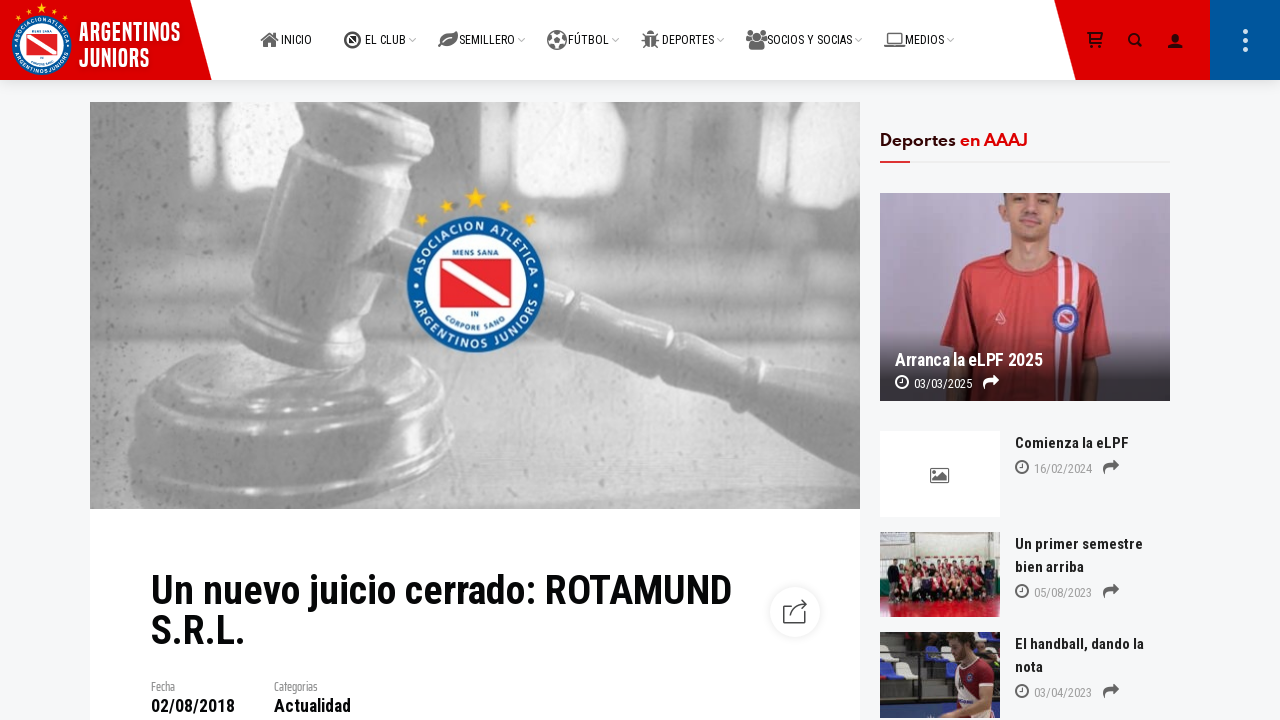

--- FILE ---
content_type: text/html; charset=UTF-8
request_url: https://argentinosjuniors.com.ar/noticias/actualidad/un-nuevo-juicio-cerrado-rotamund-srl/
body_size: 29820
content:
<!DOCTYPE html>
<html lang="es" prefix="og: http://ogp.me/ns# fb: http://ogp.me/ns/fb#" class="no-js">
<head>
	<meta charset="UTF-8">
	<meta name="viewport" content="width=device-width, initial-scale=1.0, viewport-fit=cover" />
	<meta http-equiv="X-UA-Compatible" content="IE=edge"/>
	<meta name="theme-color" content="#c50000" />
	<meta name="msapplication-navbutton-color" content="#c50000">
    <meta name="apple-mobile-web-app-status-bar-style" content="#c50000">
	<link rel="profile" href="//gmpg.org/xfn/11">
	
	<!-- Global site tag (gtag.js) - Google Analytics -->
<script async src="https://www.googletagmanager.com/gtag/js?id=UA-115998532-2">
</script>
<script>
  window.dataLayer = window.dataLayer || [];
  function gtag(){dataLayer.push(arguments);}
  gtag('js', new Date());

  gtag('config', 'UA-115998532-2');
  gtag('config', 'AW-10830511782');
  gtag('config', 'AW-10830511782/m3S4CKUFEKb9sawo', {
    'phone_conversion_number': '011 4581-1243'
  });
</script>
	<script type='text/javascript' src='https://argentinosjuniors.com.ar/wp-content/themes/thena/js/bichitos.js'></script>
	<meta name='robots' content='index, follow, max-image-preview:large, max-snippet:-1, max-video-preview:-1' />
            <script type="text/javascript"> var epic_ajax_url = 'https://argentinosjuniors.com.ar/?epic-ajax-request=epic-ne'; </script>
            
	<!-- This site is optimized with the Yoast SEO Premium plugin v18.1 (Yoast SEO v18.2) - https://yoast.com/wordpress/plugins/seo/ -->
	<title>Un nuevo juicio cerrado: ROTAMUND S.R.L. - Argentinos Juniors</title>
	<meta name="description" content="Argentinos Juniors - Un nuevo juicio cerrado: ROTAMUND S.R.L. -" />
	<link rel="canonical" href="https://argentinosjuniors.com.ar/noticias/actualidad/un-nuevo-juicio-cerrado-rotamund-srl/" />
	<meta property="og:locale" content="es_ES" />
	<meta property="og:type" content="article" />
	<meta property="og:title" content="Un nuevo juicio cerrado: ROTAMUND S.R.L." />
	<meta property="og:description" content="Argentinos Juniors - Un nuevo juicio cerrado: ROTAMUND S.R.L. -" />
	<meta property="og:url" content="https://argentinosjuniors.com.ar/noticias/actualidad/un-nuevo-juicio-cerrado-rotamund-srl/" />
	<meta property="og:site_name" content="Argentinos Juniors" />
	<meta property="article:publisher" content="https://facebook.com/aaajoficial" />
	<meta property="article:published_time" content="2018-08-02T03:15:00+00:00" />
	<meta property="og:image" content="https://argentinosjuniors.com.ar/wp-content/uploads/2021/04/408_02-08-18s57.jpg" />
	<meta property="og:image:width" content="773" />
	<meta property="og:image:height" content="408" />
	<meta property="og:image:type" content="image/jpeg" />
	<meta name="twitter:card" content="summary_large_image" />
	<meta name="twitter:creator" content="@aaajoficial" />
	<meta name="twitter:site" content="@aaajoficial" />
	<meta name="twitter:label1" content="Escrito por" />
	<meta name="twitter:data1" content="Diego Filippi" />
	<script type="application/ld+json" class="yoast-schema-graph">{"@context":"https://schema.org","@graph":[{"@type":"Organization","@id":"https://argentinosjuniors.com.ar/#organization","name":"Argentinos Juniors","url":"https://argentinosjuniors.com.ar/","sameAs":["https://facebook.com/aaajoficial","https://instagram.com/aaajoficial","https://youtube.com/aaajoficial","https://twitter.com/aaajoficial"],"logo":{"@type":"ImageObject","@id":"https://argentinosjuniors.com.ar/#logo","inLanguage":"es","url":"https://argentinosjuniors.com.ar/wp-content/uploads/2021/08/EscudoAAAJ.png","contentUrl":"https://argentinosjuniors.com.ar/wp-content/uploads/2021/08/EscudoAAAJ.png","width":960,"height":960,"caption":"Argentinos Juniors"},"image":{"@id":"https://argentinosjuniors.com.ar/#logo"}},{"@type":"WebSite","@id":"https://argentinosjuniors.com.ar/#website","url":"https://argentinosjuniors.com.ar/","name":"Argentinos Juniors","description":"El Semillero del Mundo","publisher":{"@id":"https://argentinosjuniors.com.ar/#organization"},"potentialAction":[{"@type":"SearchAction","target":{"@type":"EntryPoint","urlTemplate":"https://argentinosjuniors.com.ar/?s={search_term_string}"},"query-input":"required name=search_term_string"}],"inLanguage":"es"},{"@type":"ImageObject","@id":"https://argentinosjuniors.com.ar/noticias/actualidad/un-nuevo-juicio-cerrado-rotamund-srl/#primaryimage","inLanguage":"es","url":"https://argentinosjuniors.com.ar/wp-content/uploads/2021/04/408_02-08-18s57.jpg","contentUrl":"https://argentinosjuniors.com.ar/wp-content/uploads/2021/04/408_02-08-18s57.jpg","width":773,"height":408},{"@type":"WebPage","@id":"https://argentinosjuniors.com.ar/noticias/actualidad/un-nuevo-juicio-cerrado-rotamund-srl/#webpage","url":"https://argentinosjuniors.com.ar/noticias/actualidad/un-nuevo-juicio-cerrado-rotamund-srl/","name":"Un nuevo juicio cerrado: ROTAMUND S.R.L. - Argentinos Juniors","isPartOf":{"@id":"https://argentinosjuniors.com.ar/#website"},"primaryImageOfPage":{"@id":"https://argentinosjuniors.com.ar/noticias/actualidad/un-nuevo-juicio-cerrado-rotamund-srl/#primaryimage"},"datePublished":"2018-08-02T03:15:00+00:00","dateModified":"2018-08-02T03:15:00+00:00","description":"Argentinos Juniors - Un nuevo juicio cerrado: ROTAMUND S.R.L. -","breadcrumb":{"@id":"https://argentinosjuniors.com.ar/noticias/actualidad/un-nuevo-juicio-cerrado-rotamund-srl/#breadcrumb"},"inLanguage":"es","potentialAction":[{"@type":"ReadAction","target":["https://argentinosjuniors.com.ar/noticias/actualidad/un-nuevo-juicio-cerrado-rotamund-srl/"]}]},{"@type":"BreadcrumbList","@id":"https://argentinosjuniors.com.ar/noticias/actualidad/un-nuevo-juicio-cerrado-rotamund-srl/#breadcrumb","itemListElement":[{"@type":"ListItem","position":1,"name":"Portada","item":"https://argentinosjuniors.com.ar/"},{"@type":"ListItem","position":2,"name":"Un nuevo juicio cerrado: ROTAMUND S.R.L."}]},{"@type":"Article","@id":"https://argentinosjuniors.com.ar/noticias/actualidad/un-nuevo-juicio-cerrado-rotamund-srl/#article","isPartOf":{"@id":"https://argentinosjuniors.com.ar/noticias/actualidad/un-nuevo-juicio-cerrado-rotamund-srl/#webpage"},"author":{"@id":"https://argentinosjuniors.com.ar/#/schema/person/44670f84d9936d48c53844c521508368"},"headline":"Un nuevo juicio cerrado: ROTAMUND S.R.L.","datePublished":"2018-08-02T03:15:00+00:00","dateModified":"2018-08-02T03:15:00+00:00","mainEntityOfPage":{"@id":"https://argentinosjuniors.com.ar/noticias/actualidad/un-nuevo-juicio-cerrado-rotamund-srl/#webpage"},"wordCount":85,"publisher":{"@id":"https://argentinosjuniors.com.ar/#organization"},"image":{"@id":"https://argentinosjuniors.com.ar/noticias/actualidad/un-nuevo-juicio-cerrado-rotamund-srl/#primaryimage"},"thumbnailUrl":"https://argentinosjuniors.com.ar/wp-content/uploads/2021/04/408_02-08-18s57.jpg","articleSection":["Actualidad"],"inLanguage":"es"},{"@type":"Person","@id":"https://argentinosjuniors.com.ar/#/schema/person/44670f84d9936d48c53844c521508368","name":"Diego Filippi","image":{"@type":"ImageObject","@id":"https://argentinosjuniors.com.ar/#personlogo","inLanguage":"es","url":"https://secure.gravatar.com/avatar/9c337c2ccb01530601c09d60c15c53fa7ddb38ef36556a1c511cbd94dc761112?s=96&d=mm&r=g","contentUrl":"https://secure.gravatar.com/avatar/9c337c2ccb01530601c09d60c15c53fa7ddb38ef36556a1c511cbd94dc761112?s=96&d=mm&r=g","caption":"Diego Filippi"},"url":"https://argentinosjuniors.com.ar/noticias/author/diego-filippi/"}]}</script>
	<!-- / Yoast SEO Premium plugin. -->


<link rel='dns-prefetch' href='//maps.googleapis.com' />
<link rel='dns-prefetch' href='//fonts.googleapis.com' />
<link rel="alternate" type="application/rss+xml" title="Argentinos Juniors &raquo; Feed" href="https://argentinosjuniors.com.ar/feed/" />
<link rel="alternate" type="application/rss+xml" title="Argentinos Juniors &raquo; Feed de los comentarios" href="https://argentinosjuniors.com.ar/comments/feed/" />
<link rel="alternate" title="oEmbed (JSON)" type="application/json+oembed" href="https://argentinosjuniors.com.ar/wp-json/oembed/1.0/embed?url=https%3A%2F%2Fargentinosjuniors.com.ar%2Fnoticias%2Factualidad%2Fun-nuevo-juicio-cerrado-rotamund-srl%2F" />
<link rel="alternate" title="oEmbed (XML)" type="text/xml+oembed" href="https://argentinosjuniors.com.ar/wp-json/oembed/1.0/embed?url=https%3A%2F%2Fargentinosjuniors.com.ar%2Fnoticias%2Factualidad%2Fun-nuevo-juicio-cerrado-rotamund-srl%2F&#038;format=xml" />
<style id='wp-img-auto-sizes-contain-inline-css' type='text/css'>
img:is([sizes=auto i],[sizes^="auto," i]){contain-intrinsic-size:3000px 1500px}
/*# sourceURL=wp-img-auto-sizes-contain-inline-css */
</style>
<style id='wp-emoji-styles-inline-css' type='text/css'>

	img.wp-smiley, img.emoji {
		display: inline !important;
		border: none !important;
		box-shadow: none !important;
		height: 1em !important;
		width: 1em !important;
		margin: 0 0.07em !important;
		vertical-align: -0.1em !important;
		background: none !important;
		padding: 0 !important;
	}
/*# sourceURL=wp-emoji-styles-inline-css */
</style>
<style id='wp-block-library-inline-css' type='text/css'>
:root{--wp-block-synced-color:#7a00df;--wp-block-synced-color--rgb:122,0,223;--wp-bound-block-color:var(--wp-block-synced-color);--wp-editor-canvas-background:#ddd;--wp-admin-theme-color:#007cba;--wp-admin-theme-color--rgb:0,124,186;--wp-admin-theme-color-darker-10:#006ba1;--wp-admin-theme-color-darker-10--rgb:0,107,160.5;--wp-admin-theme-color-darker-20:#005a87;--wp-admin-theme-color-darker-20--rgb:0,90,135;--wp-admin-border-width-focus:2px}@media (min-resolution:192dpi){:root{--wp-admin-border-width-focus:1.5px}}.wp-element-button{cursor:pointer}:root .has-very-light-gray-background-color{background-color:#eee}:root .has-very-dark-gray-background-color{background-color:#313131}:root .has-very-light-gray-color{color:#eee}:root .has-very-dark-gray-color{color:#313131}:root .has-vivid-green-cyan-to-vivid-cyan-blue-gradient-background{background:linear-gradient(135deg,#00d084,#0693e3)}:root .has-purple-crush-gradient-background{background:linear-gradient(135deg,#34e2e4,#4721fb 50%,#ab1dfe)}:root .has-hazy-dawn-gradient-background{background:linear-gradient(135deg,#faaca8,#dad0ec)}:root .has-subdued-olive-gradient-background{background:linear-gradient(135deg,#fafae1,#67a671)}:root .has-atomic-cream-gradient-background{background:linear-gradient(135deg,#fdd79a,#004a59)}:root .has-nightshade-gradient-background{background:linear-gradient(135deg,#330968,#31cdcf)}:root .has-midnight-gradient-background{background:linear-gradient(135deg,#020381,#2874fc)}:root{--wp--preset--font-size--normal:16px;--wp--preset--font-size--huge:42px}.has-regular-font-size{font-size:1em}.has-larger-font-size{font-size:2.625em}.has-normal-font-size{font-size:var(--wp--preset--font-size--normal)}.has-huge-font-size{font-size:var(--wp--preset--font-size--huge)}.has-text-align-center{text-align:center}.has-text-align-left{text-align:left}.has-text-align-right{text-align:right}.has-fit-text{white-space:nowrap!important}#end-resizable-editor-section{display:none}.aligncenter{clear:both}.items-justified-left{justify-content:flex-start}.items-justified-center{justify-content:center}.items-justified-right{justify-content:flex-end}.items-justified-space-between{justify-content:space-between}.screen-reader-text{border:0;clip-path:inset(50%);height:1px;margin:-1px;overflow:hidden;padding:0;position:absolute;width:1px;word-wrap:normal!important}.screen-reader-text:focus{background-color:#ddd;clip-path:none;color:#444;display:block;font-size:1em;height:auto;left:5px;line-height:normal;padding:15px 23px 14px;text-decoration:none;top:5px;width:auto;z-index:100000}html :where(.has-border-color){border-style:solid}html :where([style*=border-top-color]){border-top-style:solid}html :where([style*=border-right-color]){border-right-style:solid}html :where([style*=border-bottom-color]){border-bottom-style:solid}html :where([style*=border-left-color]){border-left-style:solid}html :where([style*=border-width]){border-style:solid}html :where([style*=border-top-width]){border-top-style:solid}html :where([style*=border-right-width]){border-right-style:solid}html :where([style*=border-bottom-width]){border-bottom-style:solid}html :where([style*=border-left-width]){border-left-style:solid}html :where(img[class*=wp-image-]){height:auto;max-width:100%}:where(figure){margin:0 0 1em}html :where(.is-position-sticky){--wp-admin--admin-bar--position-offset:var(--wp-admin--admin-bar--height,0px)}@media screen and (max-width:600px){html :where(.is-position-sticky){--wp-admin--admin-bar--position-offset:0px}}

/*# sourceURL=wp-block-library-inline-css */
</style><style id='global-styles-inline-css' type='text/css'>
:root{--wp--preset--aspect-ratio--square: 1;--wp--preset--aspect-ratio--4-3: 4/3;--wp--preset--aspect-ratio--3-4: 3/4;--wp--preset--aspect-ratio--3-2: 3/2;--wp--preset--aspect-ratio--2-3: 2/3;--wp--preset--aspect-ratio--16-9: 16/9;--wp--preset--aspect-ratio--9-16: 9/16;--wp--preset--color--black: #000000;--wp--preset--color--cyan-bluish-gray: #abb8c3;--wp--preset--color--white: #ffffff;--wp--preset--color--pale-pink: #f78da7;--wp--preset--color--vivid-red: #cf2e2e;--wp--preset--color--luminous-vivid-orange: #ff6900;--wp--preset--color--luminous-vivid-amber: #fcb900;--wp--preset--color--light-green-cyan: #7bdcb5;--wp--preset--color--vivid-green-cyan: #00d084;--wp--preset--color--pale-cyan-blue: #8ed1fc;--wp--preset--color--vivid-cyan-blue: #0693e3;--wp--preset--color--vivid-purple: #9b51e0;--wp--preset--gradient--vivid-cyan-blue-to-vivid-purple: linear-gradient(135deg,rgb(6,147,227) 0%,rgb(155,81,224) 100%);--wp--preset--gradient--light-green-cyan-to-vivid-green-cyan: linear-gradient(135deg,rgb(122,220,180) 0%,rgb(0,208,130) 100%);--wp--preset--gradient--luminous-vivid-amber-to-luminous-vivid-orange: linear-gradient(135deg,rgb(252,185,0) 0%,rgb(255,105,0) 100%);--wp--preset--gradient--luminous-vivid-orange-to-vivid-red: linear-gradient(135deg,rgb(255,105,0) 0%,rgb(207,46,46) 100%);--wp--preset--gradient--very-light-gray-to-cyan-bluish-gray: linear-gradient(135deg,rgb(238,238,238) 0%,rgb(169,184,195) 100%);--wp--preset--gradient--cool-to-warm-spectrum: linear-gradient(135deg,rgb(74,234,220) 0%,rgb(151,120,209) 20%,rgb(207,42,186) 40%,rgb(238,44,130) 60%,rgb(251,105,98) 80%,rgb(254,248,76) 100%);--wp--preset--gradient--blush-light-purple: linear-gradient(135deg,rgb(255,206,236) 0%,rgb(152,150,240) 100%);--wp--preset--gradient--blush-bordeaux: linear-gradient(135deg,rgb(254,205,165) 0%,rgb(254,45,45) 50%,rgb(107,0,62) 100%);--wp--preset--gradient--luminous-dusk: linear-gradient(135deg,rgb(255,203,112) 0%,rgb(199,81,192) 50%,rgb(65,88,208) 100%);--wp--preset--gradient--pale-ocean: linear-gradient(135deg,rgb(255,245,203) 0%,rgb(182,227,212) 50%,rgb(51,167,181) 100%);--wp--preset--gradient--electric-grass: linear-gradient(135deg,rgb(202,248,128) 0%,rgb(113,206,126) 100%);--wp--preset--gradient--midnight: linear-gradient(135deg,rgb(2,3,129) 0%,rgb(40,116,252) 100%);--wp--preset--font-size--small: 13px;--wp--preset--font-size--medium: 20px;--wp--preset--font-size--large: 36px;--wp--preset--font-size--x-large: 42px;--wp--preset--spacing--20: 0.44rem;--wp--preset--spacing--30: 0.67rem;--wp--preset--spacing--40: 1rem;--wp--preset--spacing--50: 1.5rem;--wp--preset--spacing--60: 2.25rem;--wp--preset--spacing--70: 3.38rem;--wp--preset--spacing--80: 5.06rem;--wp--preset--shadow--natural: 6px 6px 9px rgba(0, 0, 0, 0.2);--wp--preset--shadow--deep: 12px 12px 50px rgba(0, 0, 0, 0.4);--wp--preset--shadow--sharp: 6px 6px 0px rgba(0, 0, 0, 0.2);--wp--preset--shadow--outlined: 6px 6px 0px -3px rgb(255, 255, 255), 6px 6px rgb(0, 0, 0);--wp--preset--shadow--crisp: 6px 6px 0px rgb(0, 0, 0);}:where(.is-layout-flex){gap: 0.5em;}:where(.is-layout-grid){gap: 0.5em;}body .is-layout-flex{display: flex;}.is-layout-flex{flex-wrap: wrap;align-items: center;}.is-layout-flex > :is(*, div){margin: 0;}body .is-layout-grid{display: grid;}.is-layout-grid > :is(*, div){margin: 0;}:where(.wp-block-columns.is-layout-flex){gap: 2em;}:where(.wp-block-columns.is-layout-grid){gap: 2em;}:where(.wp-block-post-template.is-layout-flex){gap: 1.25em;}:where(.wp-block-post-template.is-layout-grid){gap: 1.25em;}.has-black-color{color: var(--wp--preset--color--black) !important;}.has-cyan-bluish-gray-color{color: var(--wp--preset--color--cyan-bluish-gray) !important;}.has-white-color{color: var(--wp--preset--color--white) !important;}.has-pale-pink-color{color: var(--wp--preset--color--pale-pink) !important;}.has-vivid-red-color{color: var(--wp--preset--color--vivid-red) !important;}.has-luminous-vivid-orange-color{color: var(--wp--preset--color--luminous-vivid-orange) !important;}.has-luminous-vivid-amber-color{color: var(--wp--preset--color--luminous-vivid-amber) !important;}.has-light-green-cyan-color{color: var(--wp--preset--color--light-green-cyan) !important;}.has-vivid-green-cyan-color{color: var(--wp--preset--color--vivid-green-cyan) !important;}.has-pale-cyan-blue-color{color: var(--wp--preset--color--pale-cyan-blue) !important;}.has-vivid-cyan-blue-color{color: var(--wp--preset--color--vivid-cyan-blue) !important;}.has-vivid-purple-color{color: var(--wp--preset--color--vivid-purple) !important;}.has-black-background-color{background-color: var(--wp--preset--color--black) !important;}.has-cyan-bluish-gray-background-color{background-color: var(--wp--preset--color--cyan-bluish-gray) !important;}.has-white-background-color{background-color: var(--wp--preset--color--white) !important;}.has-pale-pink-background-color{background-color: var(--wp--preset--color--pale-pink) !important;}.has-vivid-red-background-color{background-color: var(--wp--preset--color--vivid-red) !important;}.has-luminous-vivid-orange-background-color{background-color: var(--wp--preset--color--luminous-vivid-orange) !important;}.has-luminous-vivid-amber-background-color{background-color: var(--wp--preset--color--luminous-vivid-amber) !important;}.has-light-green-cyan-background-color{background-color: var(--wp--preset--color--light-green-cyan) !important;}.has-vivid-green-cyan-background-color{background-color: var(--wp--preset--color--vivid-green-cyan) !important;}.has-pale-cyan-blue-background-color{background-color: var(--wp--preset--color--pale-cyan-blue) !important;}.has-vivid-cyan-blue-background-color{background-color: var(--wp--preset--color--vivid-cyan-blue) !important;}.has-vivid-purple-background-color{background-color: var(--wp--preset--color--vivid-purple) !important;}.has-black-border-color{border-color: var(--wp--preset--color--black) !important;}.has-cyan-bluish-gray-border-color{border-color: var(--wp--preset--color--cyan-bluish-gray) !important;}.has-white-border-color{border-color: var(--wp--preset--color--white) !important;}.has-pale-pink-border-color{border-color: var(--wp--preset--color--pale-pink) !important;}.has-vivid-red-border-color{border-color: var(--wp--preset--color--vivid-red) !important;}.has-luminous-vivid-orange-border-color{border-color: var(--wp--preset--color--luminous-vivid-orange) !important;}.has-luminous-vivid-amber-border-color{border-color: var(--wp--preset--color--luminous-vivid-amber) !important;}.has-light-green-cyan-border-color{border-color: var(--wp--preset--color--light-green-cyan) !important;}.has-vivid-green-cyan-border-color{border-color: var(--wp--preset--color--vivid-green-cyan) !important;}.has-pale-cyan-blue-border-color{border-color: var(--wp--preset--color--pale-cyan-blue) !important;}.has-vivid-cyan-blue-border-color{border-color: var(--wp--preset--color--vivid-cyan-blue) !important;}.has-vivid-purple-border-color{border-color: var(--wp--preset--color--vivid-purple) !important;}.has-vivid-cyan-blue-to-vivid-purple-gradient-background{background: var(--wp--preset--gradient--vivid-cyan-blue-to-vivid-purple) !important;}.has-light-green-cyan-to-vivid-green-cyan-gradient-background{background: var(--wp--preset--gradient--light-green-cyan-to-vivid-green-cyan) !important;}.has-luminous-vivid-amber-to-luminous-vivid-orange-gradient-background{background: var(--wp--preset--gradient--luminous-vivid-amber-to-luminous-vivid-orange) !important;}.has-luminous-vivid-orange-to-vivid-red-gradient-background{background: var(--wp--preset--gradient--luminous-vivid-orange-to-vivid-red) !important;}.has-very-light-gray-to-cyan-bluish-gray-gradient-background{background: var(--wp--preset--gradient--very-light-gray-to-cyan-bluish-gray) !important;}.has-cool-to-warm-spectrum-gradient-background{background: var(--wp--preset--gradient--cool-to-warm-spectrum) !important;}.has-blush-light-purple-gradient-background{background: var(--wp--preset--gradient--blush-light-purple) !important;}.has-blush-bordeaux-gradient-background{background: var(--wp--preset--gradient--blush-bordeaux) !important;}.has-luminous-dusk-gradient-background{background: var(--wp--preset--gradient--luminous-dusk) !important;}.has-pale-ocean-gradient-background{background: var(--wp--preset--gradient--pale-ocean) !important;}.has-electric-grass-gradient-background{background: var(--wp--preset--gradient--electric-grass) !important;}.has-midnight-gradient-background{background: var(--wp--preset--gradient--midnight) !important;}.has-small-font-size{font-size: var(--wp--preset--font-size--small) !important;}.has-medium-font-size{font-size: var(--wp--preset--font-size--medium) !important;}.has-large-font-size{font-size: var(--wp--preset--font-size--large) !important;}.has-x-large-font-size{font-size: var(--wp--preset--font-size--x-large) !important;}
/*# sourceURL=global-styles-inline-css */
</style>

<style id='classic-theme-styles-inline-css' type='text/css'>
/*! This file is auto-generated */
.wp-block-button__link{color:#fff;background-color:#32373c;border-radius:9999px;box-shadow:none;text-decoration:none;padding:calc(.667em + 2px) calc(1.333em + 2px);font-size:1.125em}.wp-block-file__button{background:#32373c;color:#fff;text-decoration:none}
/*# sourceURL=/wp-includes/css/classic-themes.min.css */
</style>
<link rel='stylesheet' id='contact-form-7-css' href='https://argentinosjuniors.com.ar/wp-content/plugins/contact-form-7/includes/css/styles.css?ver=5.5.6' type='text/css' media='all' />
<link rel='stylesheet' id='dashicons-css' href='https://argentinosjuniors.com.ar/wp-includes/css/dashicons.min.css?ver=6.9' type='text/css' media='all' />
<link rel='stylesheet' id='sportspress-general-css' href='//argentinosjuniors.com.ar/wp-content/plugins/sportspress-pro/includes/sportspress/assets/css/sportspress.css?ver=2.7.4' type='text/css' media='all' />
<link rel='stylesheet' id='sportspress-icons-css' href='//argentinosjuniors.com.ar/wp-content/plugins/sportspress-pro/includes/sportspress/assets/css/icons.css?ver=2.7' type='text/css' media='all' />
<link rel='stylesheet' id='sportspress-league-menu-css' href='//argentinosjuniors.com.ar/wp-content/plugins/sportspress-pro/includes/sportspress-league-menu/css/sportspress-league-menu.css?ver=2.1.2' type='text/css' media='all' />
<link rel='stylesheet' id='sportspress-event-statistics-css' href='//argentinosjuniors.com.ar/wp-content/plugins/sportspress-pro/includes/sportspress-match-stats/css/sportspress-match-stats.css?ver=2.2' type='text/css' media='all' />
<link rel='stylesheet' id='sportspress-results-matrix-css' href='//argentinosjuniors.com.ar/wp-content/plugins/sportspress-pro/includes/sportspress-results-matrix/css/sportspress-results-matrix.css?ver=2.6.9' type='text/css' media='all' />
<link rel='stylesheet' id='sportspress-scoreboard-css' href='//argentinosjuniors.com.ar/wp-content/plugins/sportspress-pro/includes/sportspress-scoreboard/css/sportspress-scoreboard.css?ver=2.6.11' type='text/css' media='all' />
<link rel='stylesheet' id='sportspress-scoreboard-ltr-css' href='//argentinosjuniors.com.ar/wp-content/plugins/sportspress-pro/includes/sportspress-scoreboard/css/sportspress-scoreboard-ltr.css?ver=2.6.11' type='text/css' media='all' />
<link rel='stylesheet' id='sportspress-timelines-css' href='//argentinosjuniors.com.ar/wp-content/plugins/sportspress-pro/includes/sportspress-timelines/css/sportspress-timelines.css?ver=2.6' type='text/css' media='all' />
<link rel='stylesheet' id='sportspress-tournaments-css' href='//argentinosjuniors.com.ar/wp-content/plugins/sportspress-pro/includes/sportspress-tournaments/css/sportspress-tournaments.css?ver=2.6.21' type='text/css' media='all' />
<link rel='stylesheet' id='sportspress-tournaments-ltr-css' href='//argentinosjuniors.com.ar/wp-content/plugins/sportspress-pro/includes/sportspress-tournaments/css/sportspress-tournaments-ltr.css?ver=2.6.21' type='text/css' media='all' />
<link rel='stylesheet' id='jquery-bracket-css' href='//argentinosjuniors.com.ar/wp-content/plugins/sportspress-pro/includes/sportspress-tournaments/css/jquery.bracket.min.css?ver=0.11.0' type='text/css' media='all' />
<link rel='stylesheet' id='sportspress-twitter-css' href='//argentinosjuniors.com.ar/wp-content/plugins/sportspress-pro/includes/sportspress-twitter/css/sportspress-twitter.css?ver=2.1.2' type='text/css' media='all' />
<link rel='stylesheet' id='sportspress-user-scores-css' href='//argentinosjuniors.com.ar/wp-content/plugins/sportspress-pro/includes/sportspress-user-scores/css/sportspress-user-scores.css?ver=2.3' type='text/css' media='all' />
<link rel='stylesheet' id='sportspress-roboto-css' href='//fonts.googleapis.com/css?family=Roboto%3A400%2C500&#038;subset=cyrillic%2Ccyrillic-ext%2Cgreek%2Cgreek-ext%2Clatin-ext%2Cvietnamese&#038;ver=2.7' type='text/css' media='all' />
<link rel='stylesheet' id='sportspress-style-css' href='//argentinosjuniors.com.ar/wp-content/plugins/sportspress-pro/includes/sportspress/assets/css/sportspress-style.css?ver=2.7' type='text/css' media='all' />
<link rel='stylesheet' id='sportspress-style-ltr-css' href='//argentinosjuniors.com.ar/wp-content/plugins/sportspress-pro/includes/sportspress/assets/css/sportspress-style-ltr.css?ver=2.7' type='text/css' media='all' />
<link rel='stylesheet' id='ultimate-modal-css' href='https://argentinosjuniors.com.ar/wp-content/plugins/Ultimate_VC_Addons/assets/css/modal.css?ver=3.19.9' type='text/css' media='all' />
<link rel='stylesheet' id='parent-style-css' href='https://argentinosjuniors.com.ar/wp-content/themes/thena/style.css?ver=6.9' type='text/css' media='all' />
<link rel='stylesheet' id='child-style-css' href='https://argentinosjuniors.com.ar/wp-content/themes/aaaj/style.css?ver=1.3.4' type='text/css' media='all' />
<link rel='stylesheet' id='thena-fonts-css' href='https://argentinosjuniors.com.ar/wp-content/themes/thena/css/fonts.css?ver=1.3.1' type='text/css' media='all' />
<link rel='stylesheet' id='thena-font-awesome-css' href='https://argentinosjuniors.com.ar/wp-content/themes/thena/css/font-awesome/font-awesome.css?ver=1.3.1' type='text/css' media='all' />
<link rel='stylesheet' id='thena-pe-icon-7-css' href='https://argentinosjuniors.com.ar/wp-content/themes/thena/css/pe-icon-7-stroke.css?ver=1.3.1' type='text/css' media='all' />
<link rel='stylesheet' id='thena-linearicons-css' href='https://argentinosjuniors.com.ar/wp-content/themes/thena/css/linearicons.css?ver=1.3.1' type='text/css' media='all' />
<link rel='stylesheet' id='thena-other-css' href='https://argentinosjuniors.com.ar/wp-content/themes/thena/css/other.css?ver=1.3.1' type='text/css' media='all' />
<link rel='stylesheet' id='thena-style-css' href='https://argentinosjuniors.com.ar/wp-content/themes/aaaj/style.css?ver=1.3.1' type='text/css' media='all' />
<style id='thena-style-inline-css' type='text/css'>
@font-face {
				  font-family: "fuente10";
				  src: url("https://argentinosjuniors.com.ar/wp-content/uploads/thena_custom_font/fuente10.woff2") format("woff2"),url("https://argentinosjuniors.com.ar/wp-content/uploads/thena_custom_font/fuente10.woff") format("woff");
				  font-weight: normal;
				  font-style: normal;
				}
body,textarea,input,button,select,.pt-h .intro,h5 #cancel-comment-reply-link,.single-root .single-nav h5,.sc-slider .intro{font-family:Roboto Condensed,sans-serif;font-weight:500;}
h1,h2,h3,h4,h5,h6,mark,legend,.pt-h a,.sc-carousel .caption,.price-amount,.pricing-table .title,.widget-title,.sc-textlist li.largest,.sc-textlist li.largest a,
	.woocommerce ul.products li.product .woocommerce-loop-category__title, .woocommerce ul.products li.product .woocommerce-loop-product__title, .woocommerce ul.products li.product h3{font-family:Spartan-MB-Local,sans-serif;font-weight:700;}
.pt-header .main-menu a,.pt-header.menu-style-03.text-large .main-menu a{font-family:Roboto Condensed,sans-serif;font-weight:400;}
h1,.widget-title,
.tall.sc-slider h2
/*,.caption-style-02 h2*/{font-family:built-Local,sans-serif;font-weight:700;}
.pt-header.menu-style-01 .main-menu > ul > li > a {
font-family: "Roboto condensed";
    font-size: 16px;
    font-weight:bold;
}
.pt-header.text-black .main-menu > ul > li:not([class*="current"]):hover > a .icon {
    color: rgba(230,0,0,1);
}{font-family:Fjalla One,sans-serif;font-weight:400;}
fieldset.pt-form-item.focus{
		border-color:#dd0000;
	}
.pt-header:not(.menu-style-01) .main-menu > ul > li.current_page_item > a i,.pt-header:not(.menu-style-01) .main-menu > ul > li.current-menu-ancestor > a i,
.pt-h b,.sc-textlist li b,.price-amount,.comment-root .title span,.sc-textlist .pt-icon,#cancel-comment-reply-link:hover:before,.single-root.style-02 .single-nav .ctrl:hover h5:after,
.single-root.style-02 .single-nav .ctrl:hover h5:before{
		color:#dd0000;
	}
.main-menu li.no-link > a:after,.pt-header:not(.menu-style-02) i.call-mini-cart,.sc-slider.text-style-02:not(.normal-nav) .pt-swipe-dots span:after,
.pt-header:not(.menu-style-03) .sub-menu li.current_page_item:before,.pt-header:not(.menu-style-03) .sub-menu li.current-menu-parent:before,body:not(.real-mobile) .pt-iv-btn:after,
.pt-header li:before,i.close-clone-sub:hover,.pt-social ul a:after,.hidden-menu .close-hidden-menu:after,.blog-main .text a:after,a.line-animate:after,.menu-style-02 .depth-1:not(.has-sub) a:after,
.main-menu .sub-menu a:after,.widget-title:after,.widget .search-submit:hover,.tagcloud a:hover,.pt-category a:after,.single-meta a:after,.single-root.style-01 .single-nav span,
.close-search,.list-scroller,.sc-mixbox .icon i,.sc-text-carousel .item .sub-title,.pt-filter li:after,.clone-slick-arrow i:hover,
.pt-swipe-dots a:hover,i.call-filter,.sc-slider.normal-nav a,.mc4wp-form input[type="submit"],.pages li span.current,.has-submit input[type="submit"]:hover,
.sticky .img:before,.sticky.text-post:before,i.hs-roll:hover,a.page-numbers:after,.sc-carousel .slick-arrow:after,.single-tags a:hover,a.text-link:after,
.share a:hover i.custom-share-icon,.menu-style-02 li[class*="current"].depth-1.no-icon.has-sub> a:before,
.close-single,#nprogress .bar,.pt-loader-01 .pic-loader i,.pt-loader-01 .loader-icon i,.sc-videobox .call-item-video:before{
		background-color: #dd0000;
	}
::selection{
		color:#fff;
		background:#dd0000;
		text-shadow:none;
	}
.has-submit input[type="submit"]:hover{
		box-shadow:0 10px 30px -10px #dd0000;
	}
html{font-size:14px;}

/*# sourceURL=thena-style-inline-css */
</style>
<link rel='stylesheet' id='thena-widget-css' href='https://argentinosjuniors.com.ar/wp-content/themes/thena/css/widget.css?ver=1.3.1' type='text/css' media='all' />
<link rel='stylesheet' id='thena-body-fonts-css' href='//fonts.googleapis.com/css?family=Roboto+Condensed%3A300%2C400&#038;display=swap&#038;ver=6.9' type='text/css' media='all' />
<link rel='stylesheet' id='thena-menu-fonts-css' href='//fonts.googleapis.com/css?family=Roboto+Condensed%3A400%2C700&#038;display=swap&#038;ver=6.9' type='text/css' media='all' />
<link rel='stylesheet' id='thena-custom2-fonts-css' href='//fonts.googleapis.com/css?family=Fjalla+One%3A400&#038;display=swap&#038;ver=6.9' type='text/css' media='all' />
<link rel='stylesheet' id='epic-icon-css' href='https://argentinosjuniors.com.ar/wp-content/plugins/epic-news-element/assets/fonts/jegicon/jegicon.css?ver=6.9' type='text/css' media='all' />
<link rel='stylesheet' id='font-awesome-css' href='https://argentinosjuniors.com.ar/wp-content/plugins/epic-news-element/assets/fonts/font-awesome/font-awesome.css?ver=6.9' type='text/css' media='all' />
<link rel='stylesheet' id='epic-style-css' href='https://argentinosjuniors.com.ar/wp-content/plugins/epic-news-element/assets/css/style.min.css?ver=6.9' type='text/css' media='all' />
<link rel='stylesheet' id='bsf-Defaults-css' href='https://argentinosjuniors.com.ar/wp-content/uploads/smile_fonts/Defaults/Defaults.css?ver=3.19.9' type='text/css' media='all' />
<link rel='stylesheet' id='ultimate-style-min-css' href='https://argentinosjuniors.com.ar/wp-content/plugins/Ultimate_VC_Addons/assets/min-css/ultimate.min.css?ver=3.19.9' type='text/css' media='all' />
<link rel='stylesheet' id='ult-icons-css' href='https://argentinosjuniors.com.ar/wp-content/plugins/Ultimate_VC_Addons/assets/css/icons.css?ver=3.19.9' type='text/css' media='all' />
<link rel='stylesheet' id='ultimate-vidcons-css' href='https://argentinosjuniors.com.ar/wp-content/plugins/Ultimate_VC_Addons/assets/fonts/vidcons.css?ver=3.19.9' type='text/css' media='all' />
<style type="text/css"> /* SportsPress Frontend CSS */ .sp-event-calendar tbody td a,.sp-event-calendar tbody td a:hover{background: none;}.sp-data-table th,.sp-calendar th,.sp-data-table tfoot,.sp-calendar tfoot,.sp-button,.sp-heading{background:#00569d !important}.sp-calendar tbody a{color:#00569d !important}.sp-data-table tbody,.sp-calendar tbody{background: #ffffff !important}.sp-data-table tbody,.sp-calendar tbody{color: #333333 !important}.sp-data-table th,.sp-data-table th a,.sp-data-table tfoot,.sp-data-table tfoot a,.sp-calendar th,.sp-calendar th a,.sp-calendar tfoot,.sp-calendar tfoot a,.sp-button,.sp-heading{color: #ecedee !important}.sp-data-table tbody a,.sp-data-table tbody a:hover,.sp-calendar tbody a:focus{color: #d50000 !important}.sp-highlight,.sp-calendar td#today{background: #ffffff !important}.sp-statistic-bar{background:#00569d}.sp-statistic-bar-fill{background:#d50000}.sp-template-scoreboard .sp-scoreboard-nav{color:#ecedee !important}.sp-template-scoreboard .sp-scoreboard-nav{background-color:#d50000 !important}.sp-tournament-bracket .sp-event{border-color:#ffffff !important}.sp-tournament-bracket .sp-team .sp-team-name:before{border-left-color:#ffffff !important}.sp-tournament-bracket .sp-event .sp-event-main, .sp-tournament-bracket .sp-team .sp-team-name{color:#333333 !important}.sp-tournament-bracket .sp-team .sp-team-name.sp-heading{color:#ecedee !important}.sp-data-table th,.sp-template-countdown .sp-event-venue,.sp-template-countdown .sp-event-league,.sp-template-gallery .gallery-caption{background:#00569d !important}.sp-data-table th,.sp-template-countdown .sp-event-venue,.sp-template-countdown .sp-event-league,.sp-template-gallery .gallery-caption{border-color:#003c83 !important}.sp-table-caption,.sp-data-table,.sp-data-table tfoot,.sp-template .sp-view-all-link,.sp-template-gallery .sp-gallery-group-name,.sp-template-gallery .sp-gallery-wrapper,.sp-template-countdown .sp-event-name,.sp-countdown time,.sp-template-details dl,.sp-event-statistics .sp-statistic-bar,.sp-tournament-bracket .sp-team-name,.sp-profile-selector{background:#ffffff !important}.sp-table-caption,.sp-data-table,.sp-data-table td,.sp-template .sp-view-all-link,.sp-template-gallery .sp-gallery-group-name,.sp-template-gallery .sp-gallery-wrapper,.sp-template-countdown .sp-event-name,.sp-countdown time,.sp-countdown span,.sp-template-details dl,.sp-event-statistics .sp-statistic-bar,.sp-tournament-bracket thead th,.sp-tournament-bracket .sp-team-name,.sp-tournament-bracket .sp-event,.sp-profile-selector{border-color:#e5e5e5 !important}.sp-tournament-bracket .sp-team .sp-team-name:before{border-left-color:#e5e5e5 !important;border-right-color:#e5e5e5 !important}.sp-data-table .sp-highlight,.sp-data-table .highlighted td,.sp-template-scoreboard td:hover{background:#f9f9f9 !important}.sp-template *,.sp-data-table *,.sp-table-caption,.sp-data-table tfoot a:hover,.sp-template .sp-view-all-link a:hover,.sp-template-gallery .sp-gallery-group-name,.sp-template-details dd,.sp-template-event-logos .sp-team-result,.sp-template-event-blocks .sp-event-results,.sp-template-scoreboard a,.sp-template-scoreboard a:hover,.sp-tournament-bracket,.sp-tournament-bracket .sp-event .sp-event-title:hover,.sp-tournament-bracket .sp-event .sp-event-title:hover *{color:#333333 !important}.sp-template .sp-view-all-link a,.sp-countdown span small,.sp-template-event-calendar tfoot a,.sp-template-event-blocks .sp-event-date,.sp-template-details dt,.sp-template-scoreboard .sp-scoreboard-date,.sp-tournament-bracket th,.sp-tournament-bracket .sp-event .sp-event-title,.sp-template-scoreboard .sp-scoreboard-date,.sp-tournament-bracket .sp-event .sp-event-title *{color:rgba(51,51,51,0.5) !important}.sp-data-table th,.sp-template-countdown .sp-event-venue,.sp-template-countdown .sp-event-league,.sp-template-gallery .gallery-item a,.sp-template-gallery .gallery-caption,.sp-template-scoreboard .sp-scoreboard-nav,.sp-tournament-bracket .sp-team-name:hover,.sp-tournament-bracket thead th,.sp-tournament-bracket .sp-heading{color:#ecedee !important}.sp-template a,.sp-data-table a,.sp-tab-menu-item-active a, .sp-tab-menu-item-active a:hover,.sp-template .sp-message{color:#d50000 !important}.sp-template-gallery .gallery-caption strong,.sp-tournament-bracket .sp-team-name:hover,.sp-template-scoreboard .sp-scoreboard-nav,.sp-tournament-bracket .sp-heading{background:#d50000 !important}.sp-tournament-bracket .sp-team-name:hover,.sp-tournament-bracket .sp-heading,.sp-tab-menu-item-active a, .sp-tab-menu-item-active a:hover,.sp-template .sp-message{border-color:#d50000 !important} /* SportsPress Custom CSS */ h5.sp-event-results .sp-template *, .sp-data-table h5 * {
    color: white!important;
}
h5.sp-event-results .sp-template *, .sp-data-table h5:hover * {
    color: #FF5050!important;
transition: 2.5s!important;
}
.sp-event-season strong {
    font-weight: bold!important;
}
.sp-template-event-blocks .sp-event-results a {
    -webkit-text-stroke-width: 2px;
    -webkit-text-stroke-color: #dd0000;
    color: #FF5050!important;
}
.sp-data-table .font-type-tall * {
    color: #333!important;
    -webkit-text-stroke-width: 0px;
    -webkit-text-stroke-color: #dd0000;
}
.sp-data-table tbody h4.sp-event-title a:hover, .sp-data-table tbody h4.sp-event-title a:focus {
    color:#EA0D11!important;
transition: 1.5s!important;
}
.sp-data-table tbody h4.sp-event-title a {
    color: #999!important;
}
h5.sp-event-results.pt-h.font-type-tall {
    font-size: 16px!important;
    padding: 16.5px!important;
}
.sp-template-event-blocks .sp-event-results {
    font-size: 60px !important;
    font-weight: 900 !important;
    font-family: built-Local,sans-serif!important;
    color: white!important;
}
.home .sp-template-countdown .sp-event-name {
    border-color: #f0f0f0!important;
    background: linear-gradient( 
0deg
 , rgba(250,250,250,1) 0%, #f0f0f0 90%)!important;
}
.home .sp-template-countdown .sp-event-name a {
    font-weight: bold!important;
}
.home .sp-template.sp-template-event-blocks:hover {
    box-shadow: 0px 2px 28px 0px rgba(0, 0, 0, 0.09);
    transition: background 0.9s;
}
.sp-template.sp-template-countdown {
    box-shadow: 0px 2px 28px 0px rgba(0, 0, 0, 0.05);
}
.sp-table-wrapper .dataTables_paginate {
    text-align: center;
    font-size: 11px;
    margin: 15px;
}
.sp-countdown time, .sp-countdown span {
    border-color: #f5f5f5!important;
}
.home .sp-template.sp-template-event-blocks {
    padding: 10px;
    border: 10px;
    box-shadow: 0px 2px 28px 0px rgba(0, 0, 0, 0.05);
    margin-bottom: 0px!important;
    border-radius: 10px;
}
.sp-template-event-blocks td {
    border: 1px solid #fff!important;
}
.sp-event-blocks .team-logo {
    width: 50%;
    height: 7em;
    max-width: 7em;
}
.sp-data-table tbody h4 a {
    display: block !important;
    margin: 5px !important;
    font-weight: 700!important;
    text-transform: uppercase!important;
    font-size: 28px!important;
    padding: 0 20px!important;
    font-family: 'Roboto Condensed'!important;
}
.home .sp-template-event-blocks .sp-event-title, .sp-template-event-blocks .sp-event-status {
    display: none !important;
}
.sp-template-event-blocks .sp-event-title, .sp-template-event-blocks .sp-event-status {
    display: block !important;
    margin: 10px !important;
    font-weight: 700!important;
    text-transform: uppercase!important;
    font-size: 25px!important;
    padding: 0 20px!important;
    font-family: 'Roboto Condensed'!important;
}
.sp-data-table .sp-event-venue * {
    text-transform: uppercase!important;
    font-size: 9px;
    color:#666;
}
.sp-template-event-blocks .sp-event-date {
    margin: 0px !important;
}
.sp-template i.fa.fa-calendar {
    color: #999!important;
}
.single .pt-widget-list .sp-data-table tbody h4.sp-event-title a {
    color: #d50000!important;
    font-family: built-Local,sans-serif!important;
    font-size: 4.5vh!important;
    text-decoration: none!important;
    padding: 0 5px!important;
}
.single .sp-template {
    margin-bottom: 20px !important;
    background: white !important;
    border-radius: 10px;
}
.home .sp-template-countdown:hover .sp-event-name:hover {
    background: linear-gradient( 
180deg
 , rgba(230,230,230,1) 0%, #fbfbfb 220%)!important;
}
.m-mode .sp-event-league {
    display: none;
}
.m-mode .sp-data-table tbody h4.sp-event-title a {
    font-size: 14px!important;
    padding: 0!important;
    margin: 5px !important;
}

.m-mode .sp-template.sp-template-event-blocks {
    background: rgba(250, 250, 250, 0.85)!important;
}

.m-mode .partidonext .wpb_content_element {
    margin-bottom: 22px;
}

.m-mode .sp-event-season {
    font-size: 11px;
    margin: 0px!important;
    padding: 0px!important;
}

.m-mode .sp-event-blocks .team-logo {
    width: 50%;
    height: 5em;
    max-width: 5em;
}

.m-mode .sp-template-event-blocks .sp-event-title, .m-mode .sp-template-event-blocks .sp-event-status {
    padding: 0px!important;
}

.win-v .sp-template.sp-template-countdown {
    box-shadow: 0px 2px 5px 0px rgb(0 0 0 / 15%);
}</style><script type="text/javascript" src="https://argentinosjuniors.com.ar/wp-includes/js/jquery/jquery.min.js?ver=3.7.1" id="jquery-core-js"></script>
<script type="text/javascript" src="https://argentinosjuniors.com.ar/wp-includes/js/jquery/jquery-migrate.min.js?ver=3.4.1" id="jquery-migrate-js"></script>
<script type="text/javascript" src="https://argentinosjuniors.com.ar/wp-content/plugins/sportspress-pro/includes/sportspress-facebook/js/sportspress-facebook-sdk.js?ver=2.11" id="sportspress-facebook-sdk-js"></script>
<script type="text/javascript" src="https://argentinosjuniors.com.ar/wp-content/plugins/sportspress-pro/includes/sportspress-tournaments/js/jquery.bracket.min.js?ver=0.11.0" id="jquery-bracket-js"></script>
<script type="text/javascript" src="https://argentinosjuniors.com.ar/wp-content/plugins/Ultimate_VC_Addons/assets/min-js/modal-all.min.js?ver=3.19.9" id="ultimate-modal-all-js"></script>
<script type="text/javascript" src="https://argentinosjuniors.com.ar/wp-content/plugins/Ultimate_VC_Addons/assets/js/modernizr-custom.js?ver=3.19.9" id="ultimate-modernizr-js"></script>
<script type="text/javascript" src="https://argentinosjuniors.com.ar/wp-content/plugins/Ultimate_VC_Addons/assets/js/jquery-ui.js?ver=3.19.9" id="jquery_ui-js"></script>
<script type="text/javascript" src="https://maps.googleapis.com/maps/api/js" id="googleapis-js"></script>
<script type="text/javascript" src="https://argentinosjuniors.com.ar/wp-includes/js/jquery/ui/core.min.js?ver=1.13.3" id="jquery-ui-core-js"></script>
<script type="text/javascript" src="https://argentinosjuniors.com.ar/wp-includes/js/jquery/ui/mouse.min.js?ver=1.13.3" id="jquery-ui-mouse-js"></script>
<script type="text/javascript" src="https://argentinosjuniors.com.ar/wp-includes/js/jquery/ui/slider.min.js?ver=1.13.3" id="jquery-ui-slider-js"></script>
<script type="text/javascript" src="https://argentinosjuniors.com.ar/wp-content/plugins/Ultimate_VC_Addons/assets/js/jquery-ui-labeledslider.js?ver=3.19.9" id="ult_range_tick-js"></script>
<script type="text/javascript" src="https://argentinosjuniors.com.ar/wp-content/plugins/Ultimate_VC_Addons/assets/min-js/ultimate.min.js?ver=3.19.9" id="ultimate-script-js"></script>
<script type="text/javascript" src="https://argentinosjuniors.com.ar/wp-content/plugins/Ultimate_VC_Addons/assets/js/jparallax.js?ver=3.19.9" id="jquery.shake-js"></script>
<script type="text/javascript" src="https://argentinosjuniors.com.ar/wp-content/plugins/Ultimate_VC_Addons/assets/js/vhparallax.js?ver=3.19.9" id="jquery.vhparallax-js"></script>
<script type="text/javascript" src="https://argentinosjuniors.com.ar/wp-content/plugins/Ultimate_VC_Addons/assets/js/ultimate_bg.js?ver=3.19.9" id="ultimate-row-bg-js"></script>
<script type="text/javascript" src="https://argentinosjuniors.com.ar/wp-content/plugins/Ultimate_VC_Addons/assets/js/mb-YTPlayer.js?ver=3.19.9" id="jquery.ytplayer-js"></script>
<script></script><link rel="https://api.w.org/" href="https://argentinosjuniors.com.ar/wp-json/" /><link rel="alternate" title="JSON" type="application/json" href="https://argentinosjuniors.com.ar/wp-json/wp/v2/posts/4248" /><link rel="EditURI" type="application/rsd+xml" title="RSD" href="https://argentinosjuniors.com.ar/xmlrpc.php?rsd" />
<meta name="generator" content="WordPress 6.9" />
<meta name="generator" content="SportsPress 2.7.4" />
<meta name="generator" content="SportsPress Pro 2.7.4" />
<link rel='shortlink' href='https://argentinosjuniors.com.ar/?p=4248' />
<meta name="generator" content="Powered by WPBakery Page Builder - drag and drop page builder for WordPress."/>
<link rel="icon" href="https://argentinosjuniors.com.ar/wp-content/uploads/2020/06/favicon-75x75.png" sizes="32x32" />
<link rel="icon" href="https://argentinosjuniors.com.ar/wp-content/uploads/2020/06/favicon-300x300.png" sizes="192x192" />
<link rel="apple-touch-icon" href="https://argentinosjuniors.com.ar/wp-content/uploads/2020/06/favicon-300x300.png" />
<meta name="msapplication-TileImage" content="https://argentinosjuniors.com.ar/wp-content/uploads/2020/06/favicon-300x300.png" />
<style id="jeg_dynamic_css" type="text/css" data-type="jeg_custom-css">.jeg_post_meta, .jeg_postblock .jeg_subcat_list > li > a:hover, .jeg_pl_md_card .jeg_post_category a, .jeg_postblock .jeg_subcat_list > li > a.current, .jeg_pl_md_5 .jeg_post_meta, .jeg_post_category a { font-family: "Roboto Condensed",Helvetica,Arial,sans-serif; } .jeg_post_excerpt,.jeg_readmore { font-family: "Roboto Condensed",Helvetica,Arial,sans-serif; } .jeg_heroblock .jeg_post_category a.category-com-ddhh,
                    .jeg_thumb .jeg_post_category a.category-com-ddhh,
                    .jeg_pl_lg_box .jeg_post_category a.category-com-ddhh,
                    .jeg_pl_md_box .jeg_post_category a.category-com-ddhh,
                    .jeg_postblock_carousel_2 .jeg_post_category a.category-com-ddhh,
                    .jeg_slide_caption .jeg_post_category a.category-com-ddhh { 
                        background-color: #dd3333; 
                        border-color: #dd3333; 
                        color: ; 
                    }</style><noscript><style> .wpb_animate_when_almost_visible { opacity: 1; }</style></noscript>
<!-- START - Open Graph and Twitter Card Tags 3.3.5 -->
 <!-- Facebook Open Graph -->
  <meta property="og:locale" content="es_ES"/>
  <meta property="og:site_name" content="Argentinos Juniors"/>
  <meta property="og:title" content="Un nuevo juicio cerrado: ROTAMUND S.R.L."/>
  <meta property="og:url" content="https://argentinosjuniors.com.ar/noticias/actualidad/un-nuevo-juicio-cerrado-rotamund-srl/"/>
  <meta property="og:type" content="article"/>
  <meta property="og:description" content="Se ha cerrado el juicio con la empresa de turismo ROTAMUND S.R.L., que data del a&ntilde;o 2014.El mismo corresponde a viajes impagos realizados en dicho a&ntilde;o, por un monto total de $ 331.890.Los abogados de nuestra Instituci&oacute;n, mediante una muy buena gesti&oacute;n, cerraron un acuerdo"/>
  <meta property="og:image" content="https://argentinosjuniors.com.ar/wp-content/uploads/2021/04/408_02-08-18s57.jpg"/>
  <meta property="og:image:url" content="https://argentinosjuniors.com.ar/wp-content/uploads/2021/04/408_02-08-18s57.jpg"/>
  <meta property="og:image:secure_url" content="https://argentinosjuniors.com.ar/wp-content/uploads/2021/04/408_02-08-18s57.jpg"/>
  <meta property="article:published_time" content="2018-08-02T00:15:00-03:00"/>
  <meta property="article:modified_time" content="2018-08-02T00:15:00-03:00" />
  <meta property="og:updated_time" content="2018-08-02T00:15:00-03:00" />
  <meta property="article:section" content="Actualidad"/>
  <meta property="article:publisher" content="https://facebook.com/aaajoficial"/>
 <!-- Google+ / Schema.org -->
 <!-- Twitter Cards -->
  <meta name="twitter:title" content="Un nuevo juicio cerrado: ROTAMUND S.R.L."/>
  <meta name="twitter:url" content="https://argentinosjuniors.com.ar/noticias/actualidad/un-nuevo-juicio-cerrado-rotamund-srl/"/>
  <meta name="twitter:description" content="Se ha cerrado el juicio con la empresa de turismo ROTAMUND S.R.L., que data del a&ntilde;o 2014.El mismo corresponde a viajes impagos realizados en dicho a&ntilde;o, por un monto total de $ 331.890.Los abogados de nuestra Instituci&oacute;n, mediante una muy buena gesti&oacute;n, cerraron un acuerdo"/>
  <meta name="twitter:image" content="https://argentinosjuniors.com.ar/wp-content/uploads/2021/04/408_02-08-18s57.jpg"/>
  <meta name="twitter:card" content="summary_large_image"/>
  <meta name="twitter:site" content="@aaajoficial"/>
 <!-- SEO -->
 <!-- Misc. tags -->
 <!-- is_singular -->
<!-- END - Open Graph and Twitter Card Tags 3.3.5 -->
	
<noscript><style id="rocket-lazyload-nojs-css">.rll-youtube-player, [data-lazy-src]{display:none !important;}</style></noscript><link rel='stylesheet' id='js_composer_front-css' href='https://argentinosjuniors.com.ar/wp-content/plugins/js_composer/assets/css/js_composer.min.css?ver=8.7.2' type='text/css' media='all' />
<link rel='stylesheet' id='templatera_inline-css' href='https://argentinosjuniors.com.ar/wp-content/plugins/templatera/assets/css/front_style.css?ver=2.1' type='text/css' media='all' />
<link rel='stylesheet' id='elfsight-instagram-feed-custom-css' href='https://argentinosjuniors.com.ar/wp-content/uploads/elfsight-instagram-feed/elfsight-instagram-feed-custom.css?ver=4.0.1' type='text/css' media='all' />
<link rel='stylesheet' id='elfsight-social-icons-custom-css' href='https://argentinosjuniors.com.ar/wp-content/uploads/elfsight-social-icons/elfsight-social-icons-custom.css?ver=1.7.0' type='text/css' media='all' />
<link rel='stylesheet' id='elfsight-youtube-gallery-custom-css' href='https://argentinosjuniors.com.ar/wp-content/uploads/elfsight-youtube-gallery/elfsight-youtube-gallery-custom.css?ver=3.5.0' type='text/css' media='all' />
</head>
<body class="wp-singular post-template-default single single-post postid-4248 single-format-standard wp-theme-thena wp-child-theme-aaaj theme-thena site-light pt-loader-01 pt-scroll-guide use-pt-popup h-drag-enabled pt-social-outside wpb-js-composer js-comp-ver-8.7.2 vc_responsive" data-color="#dd0000">
    	<div class="site-loader">
				<div class="loader-icon"><i></i><i></i><i></i></div>
		<div class="loader-bg"></div>
	</div>
		<div class="site-root">
				<header class="pt-header menu-style-02 text-black logo-padding elem-position-01 menu-height-01">
			<div class="wrap">
						<div class="logo style-01">
			<a href="https://argentinosjuniors.com.ar/" class="logo-svg">
				<img alt="Logo" src="data:image/svg+xml,%3Csvg%20xmlns='http://www.w3.org/2000/svg'%20viewBox='0%200%2080%20100'%3E%3C/svg%3E" data-retina="" width="80" height="100" data-lazy-src="https://argentinosjuniors.com.ar/wp-content/uploads/2021/07/escudo.svg"><noscript><img alt="Logo" src="https://argentinosjuniors.com.ar/wp-content/uploads/2021/07/escudo.svg" data-retina="" width="80" height="100"></noscript>
			</a>
					</div>
						<div class="menu-wrap">
					<nav class="main-menu"><ul id="main-menu-list" class="menu-list"><li id="menu-item-2198" class="menu-item menu-item-type-post_type menu-item-object-page menu-item-home menu-item-2198"><a href="https://argentinosjuniors.com.ar/"><i class="icon fa fa-home"></i>INICIO</a></li>
<li id="menu-item-8305" class="menu-item menu-item-type-post_type menu-item-object-page menu-item-has-children menu-item-8305"><a href="https://argentinosjuniors.com.ar/el-club/"><i class="icon fa fa-stop-circle-o"></i>EL CLUB</a>
<ul class="sub-menu">
	<li id="menu-item-8188" class="menu-item menu-item-type-post_type menu-item-object-page menu-item-8188"><a href="https://argentinosjuniors.com.ar/el-club/autoridades/">Autoridades</a></li>
	<li id="menu-item-2841" class="menu-item menu-item-type-post_type menu-item-object-page menu-item-has-children menu-item-2841"><a href="https://argentinosjuniors.com.ar/el-club/historia/">Historia</a>
	<ul class="sub-menu">
		<li id="menu-item-8353" class="menu-item menu-item-type-post_type menu-item-object-page menu-item-8353"><a href="https://argentinosjuniors.com.ar/el-club/historia/">Nuestra historia</a></li>
		<li id="menu-item-2842" class="menu-item menu-item-type-post_type menu-item-object-page menu-item-2842"><a href="https://argentinosjuniors.com.ar/el-club/titulos/">Títulos</a></li>
		<li id="menu-item-2840" class="menu-item menu-item-type-post_type menu-item-object-page menu-item-2840"><a href="https://argentinosjuniors.com.ar/el-club/equipos/">Equipos</a></li>
		<li id="menu-item-8193" class="menu-item menu-item-type-taxonomy menu-item-object-category menu-item-8193"><a href="https://argentinosjuniors.com.ar/categoria/depto-de-historia/">Depto de historia</a></li>
		<li id="menu-item-8338" class="menu-item menu-item-type-post_type menu-item-object-page menu-item-8338"><a href="https://argentinosjuniors.com.ar/el-club/archivo/">Archivo histórico</a></li>
	</ul>
</li>
	<li id="menu-item-2843" class="menu-item menu-item-type-custom menu-item-object-custom menu-item-has-children menu-item-2843"><a href="https://argentinosjuniors.com.ar/instalaciones">Instalaciones</a>
	<ul class="sub-menu">
		<li id="menu-item-2591" class="menu-item menu-item-type-post_type menu-item-object-page menu-item-2591"><a href="https://argentinosjuniors.com.ar/instalaciones/estadio/">Estadio</a></li>
		<li id="menu-item-2587" class="menu-item menu-item-type-post_type menu-item-object-page menu-item-2587"><a href="https://argentinosjuniors.com.ar/instalaciones/polideportivo/">Polideportivo</a></li>
		<li id="menu-item-2618" class="menu-item menu-item-type-post_type menu-item-object-page menu-item-2618"><a href="https://argentinosjuniors.com.ar/instalaciones/museo/">Museo</a></li>
		<li id="menu-item-2634" class="menu-item menu-item-type-post_type menu-item-object-page menu-item-2634"><a href="https://argentinosjuniors.com.ar/instalaciones/ceffa/">CEFFA</a></li>
	</ul>
</li>
	<li id="menu-item-8195" class="menu-item menu-item-type-taxonomy menu-item-object-category menu-item-8195"><a href="https://argentinosjuniors.com.ar/categoria/sec-genero-y-equidad/">Secretaría de Género y Equidad</a></li>
	<li id="menu-item-9416" class="menu-item menu-item-type-taxonomy menu-item-object-category menu-item-9416"><a href="https://argentinosjuniors.com.ar/categoria/com-ddhh/">Com. de Derechos Humanos</a></li>
	<li id="menu-item-13316" class="menu-item menu-item-type-post_type menu-item-object-page menu-item-has-children menu-item-13316"><a href="https://argentinosjuniors.com.ar/cultura/">Cultura</a>
	<ul class="sub-menu">
		<li id="menu-item-11576" class="menu-item menu-item-type-post_type menu-item-object-page menu-item-11576"><a href="https://argentinosjuniors.com.ar/cultura/talleres-culturales/">Talleres Culturales</a></li>
	</ul>
</li>
	<li id="menu-item-8192" class="menu-item menu-item-type-taxonomy menu-item-object-category menu-item-8192"><a href="https://argentinosjuniors.com.ar/categoria/marketing/">Marketing</a></li>
</ul>
</li>
<li id="menu-item-2783" class="menu-item menu-item-type-post_type menu-item-object-page menu-item-has-children menu-item-2783"><a href="https://argentinosjuniors.com.ar/semillero-del-mundo/"><i class="icon fa fa-leaf"></i>SEMILLERO</a>
<ul class="sub-menu">
	<li id="menu-item-2802" class="menu-item menu-item-type-post_type menu-item-object-page menu-item-2802"><a href="https://argentinosjuniors.com.ar/diegomaradona/">Diego Armando Maradona</a></li>
	<li id="menu-item-7505" class="menu-item menu-item-type-post_type menu-item-object-page menu-item-7505"><a href="https://argentinosjuniors.com.ar/semillero-del-mundo/">Glorias</a></li>
	<li id="menu-item-8222" class="menu-item menu-item-type-taxonomy menu-item-object-category menu-item-has-children menu-item-8222"><a href="https://argentinosjuniors.com.ar/categoria/captacion/area-de-captacion/">Área de captación</a>
	<ul class="sub-menu">
		<li id="menu-item-13350" class="menu-item menu-item-type-post_type menu-item-object-page menu-item-13350"><a href="https://argentinosjuniors.com.ar/semillero-del-mundo/centros-de-captacion/">Centros Oficiales</a></li>
	</ul>
</li>
	<li id="menu-item-7744" class="menu-item menu-item-type-taxonomy menu-item-object-category menu-item-7744"><a href="https://argentinosjuniors.com.ar/categoria/ceffa/">Novedades del CEFFA</a></li>
</ul>
</li>
<li id="menu-item-6856" class="menu-item menu-item-type-taxonomy menu-item-object-category menu-item-has-children menu-item-6856"><a href="https://argentinosjuniors.com.ar/categoria/futbol/"><i class="icon fa fa-soccer-ball-o"></i>FÚTBOL</a>
<ul class="sub-menu">
	<li id="menu-item-7752" class="menu-item menu-item-type-taxonomy menu-item-object-category menu-item-7752"><a href="https://argentinosjuniors.com.ar/categoria/futbol-femenino/">Fútbol femenino</a></li>
	<li id="menu-item-7750" class="menu-item menu-item-type-taxonomy menu-item-object-category menu-item-7750"><a href="https://argentinosjuniors.com.ar/categoria/futbol/">Fútbol masculino</a></li>
	<li id="menu-item-7753" class="menu-item menu-item-type-post_type menu-item-object-page menu-item-7753"><a href="https://argentinosjuniors.com.ar/plantel/">Plantel</a></li>
	<li id="menu-item-7777" class="menu-item menu-item-type-taxonomy menu-item-object-category menu-item-7777"><a href="https://argentinosjuniors.com.ar/categoria/futbol/reserva/">Reserva</a></li>
	<li id="menu-item-8183" class="menu-item menu-item-type-taxonomy menu-item-object-category menu-item-8183"><a href="https://argentinosjuniors.com.ar/categoria/inferiores/">Inferiores</a></li>
</ul>
</li>
<li id="menu-item-7537" class="menu-item menu-item-type-post_type menu-item-object-page menu-item-has-children menu-item-7537"><a href="https://argentinosjuniors.com.ar/deportes/"><i class="icon fa fa-bug"></i>DEPORTES</a>
<ul class="sub-menu">
	<li id="menu-item-13831" class="menu-item menu-item-type-post_type menu-item-object-page menu-item-13831"><a href="https://argentinosjuniors.com.ar/veranoenaaaj/">Temporada de #VeranoEnAAAJ</a></li>
	<li id="menu-item-13830" class="menu-item menu-item-type-post_type menu-item-object-page menu-item-13830"><a href="https://argentinosjuniors.com.ar/colonia-los-bichitos/">Colonia ‘Los Bichitos’</a></li>
	<li id="menu-item-7747" class="menu-item menu-item-type-post_type menu-item-object-page menu-item-7747"><a href="https://argentinosjuniors.com.ar/deportes/futsal-masculino/">Futsal masculino</a></li>
	<li id="menu-item-7541" class="menu-item menu-item-type-post_type menu-item-object-page menu-item-7541"><a href="https://argentinosjuniors.com.ar/deportes/futsal-femenino/">Futsal femenino</a></li>
	<li id="menu-item-8203" class="menu-item menu-item-type-post_type menu-item-object-page menu-item-8203"><a href="https://argentinosjuniors.com.ar/deportes/escuelita-futbol/">Escuelita recreativa de fútbol</a></li>
	<li id="menu-item-7434" class="menu-item menu-item-type-post_type menu-item-object-page menu-item-7434"><a href="https://argentinosjuniors.com.ar/deportes/baby-futbol/">Baby fútbol</a></li>
	<li id="menu-item-7519" class="menu-item menu-item-type-post_type menu-item-object-page menu-item-7519"><a href="https://argentinosjuniors.com.ar/deportes/basquet/">Básquet</a></li>
	<li id="menu-item-7441" class="menu-item menu-item-type-post_type menu-item-object-page menu-item-7441"><a href="https://argentinosjuniors.com.ar/deportes/esports/">Esports</a></li>
	<li id="menu-item-7735" class="menu-item menu-item-type-custom menu-item-object-custom menu-item-has-children menu-item-7735"><a href="#">Deportes de contacto</a>
	<ul class="sub-menu">
		<li id="menu-item-13376" class="menu-item menu-item-type-post_type menu-item-object-page menu-item-13376"><a href="https://argentinosjuniors.com.ar/deportes/boxeo-semillero-del-mundo/">Boxeo «Semillero del Mundo»</a></li>
		<li id="menu-item-7736" class="menu-item menu-item-type-post_type menu-item-object-page menu-item-7736"><a href="https://argentinosjuniors.com.ar/deportes/boxeo-malvinas/">Boxeo Polideportivo «Las Malvinas»</a></li>
		<li id="menu-item-7567" class="menu-item menu-item-type-post_type menu-item-object-page menu-item-7567"><a href="https://argentinosjuniors.com.ar/deportes/taekwondo/">Taekwondo</a></li>
		<li id="menu-item-7548" class="menu-item menu-item-type-post_type menu-item-object-page menu-item-7548"><a href="https://argentinosjuniors.com.ar/deportes/muay-thai/">Muay Thai</a></li>
	</ul>
</li>
	<li id="menu-item-7544" class="menu-item menu-item-type-post_type menu-item-object-page menu-item-7544"><a href="https://argentinosjuniors.com.ar/deportes/gimnasia-salud/">Gimnasia para la salud</a></li>
	<li id="menu-item-7546" class="menu-item menu-item-type-post_type menu-item-object-page menu-item-7546"><a href="https://argentinosjuniors.com.ar/deportes/handball/">Handball</a></li>
	<li id="menu-item-7547" class="menu-item menu-item-type-post_type menu-item-object-page menu-item-7547"><a href="https://argentinosjuniors.com.ar/deportes/hockey-patines/">Hockey sobre patines</a></li>
	<li id="menu-item-7568" class="menu-item menu-item-type-post_type menu-item-object-page menu-item-7568"><a href="https://argentinosjuniors.com.ar/deportes/patin-artistico/">Patín artístico</a></li>
	<li id="menu-item-7569" class="menu-item menu-item-type-post_type menu-item-object-page menu-item-7569"><a href="https://argentinosjuniors.com.ar/deportes/running/">Running</a></li>
	<li id="menu-item-7570" class="menu-item menu-item-type-post_type menu-item-object-page menu-item-7570"><a href="https://argentinosjuniors.com.ar/deportes/tenis/">Tenis</a></li>
</ul>
</li>
<li id="menu-item-2813" class="menu-item menu-item-type-post_type menu-item-object-page menu-item-has-children menu-item-2813"><a href="https://argentinosjuniors.com.ar/socios/"><i class="icon fa fa-users"></i>SOCIOS Y SOCIAS</a>
<ul class="sub-menu">
	<li id="menu-item-9223" class="menu-item menu-item-type-custom menu-item-object-custom menu-item-9223"><a target="_blank" href="https://portal.ourclub.io/argentinosjrs"><i class="icon fa fa-user-plus"></i>ASOCIATE</a></li>
	<li id="menu-item-2614" class="menu-item menu-item-type-post_type menu-item-object-page menu-item-2614"><a href="https://argentinosjuniors.com.ar/socios/">Información</a></li>
	<li id="menu-item-7506" class="menu-item menu-item-type-taxonomy menu-item-object-category menu-item-7506"><a href="https://argentinosjuniors.com.ar/categoria/socios/">Noticias</a></li>
	<li id="menu-item-8229" class="menu-item menu-item-type-post_type menu-item-object-page menu-item-8229"><a href="https://argentinosjuniors.com.ar/socios/preguntas-frecuentes/">Preguntas frecuentes</a></li>
	<li id="menu-item-12365" class="menu-item menu-item-type-custom menu-item-object-custom menu-item-12365"><a href="https://beneficiosbichos.com">Beneficios Bichos</a></li>
	<li id="menu-item-8181" class="menu-item menu-item-type-post_type menu-item-object-page menu-item-8181"><a href="https://argentinosjuniors.com.ar/socios/cumpleanos-alquileres/">Cumpleaños y alquileres</a></li>
	<li id="menu-item-7474" class="menu-item menu-item-type-taxonomy menu-item-object-category menu-item-7474"><a href="https://argentinosjuniors.com.ar/categoria/rincon-del-vitalicio/">Rincón del Vitalicio</a></li>
</ul>
</li>
<li id="menu-item-6855" class="menu-item menu-item-type-custom menu-item-object-custom menu-item-has-children menu-item-6855"><a href="#"><i class="icon fa fa-laptop"></i>MEDIOS</a>
<ul class="sub-menu">
	<li id="menu-item-7743" class="menu-item menu-item-type-post_type menu-item-object-page menu-item-7743"><a href="https://argentinosjuniors.com.ar/contacto/">Contacto</a></li>
	<li id="menu-item-8272" class="menu-item menu-item-type-post_type menu-item-object-page menu-item-8272"><a href="https://argentinosjuniors.com.ar/medios/acreditaciones/">Acreditaciones</a></li>
	<li id="menu-item-8228" class="menu-item menu-item-type-post_type menu-item-object-page menu-item-8228"><a href="https://argentinosjuniors.com.ar/medios/radios/">Radios partidarias</a></li>
	<li id="menu-item-2729" class="menu-item menu-item-type-custom menu-item-object-custom menu-item-2729"><a target="_blank" href="https://argentinosjuniors.com.ar/images/escudo.svg">Escudo Oficial</a></li>
	<li id="menu-item-8283" class="menu-item menu-item-type-post_type menu-item-object-page menu-item-8283"><a href="https://argentinosjuniors.com.ar/el-club/descargas/">Descargas</a></li>
	<li id="menu-item-8333" class="menu-item menu-item-type-post_type menu-item-object-page menu-item-8333"><a href="https://argentinosjuniors.com.ar/fotos/">Galería de fotos</a></li>
	<li id="menu-item-8332" class="menu-item menu-item-type-post_type menu-item-object-page menu-item-8332"><a href="https://argentinosjuniors.com.ar/videos/">Galería de videos</a></li>
</ul>
</li>
</ul></nav>				</div>
				<div class="header-additional">
					<i class="call-hidden-menu btn"></i>
					<div class="bichostores">
					<div class="templatera_shortcode"><style type="text/css" data-type="vc_shortcodes-custom-css">.vc_custom_1654206881553{padding-top:15px !important;padding-bottom:15px !important;}</style><div class="vc_row wpb_row vc_row-fluid no-scroll">
  <div class="wpb_column vc_column_container vc_col-sm-12"><div class="vc_column-inner"><div class="wpb_wrapper">

    <div id="ult-carousel-3100227951696f8f8255a68" class="ult-carousel-wrapper  footerbottom ult_horizontal" data-gutter="15" data-rtl="true" ><div class="ult-carousel-4009851630696f8f8255a41 " >

      <div class="ult-item-wrap" data-animation="animated no-animation"><div class=" vc_custom_1654206881553 ubtn-ctn-center botonbottom"><a class="ubtn-link ult-adjust-bottom-margin ubtn-center ubtn-normal botonbottom" href="https://portal.ourclub.io/argentinosjrs" target="_blank" rel="noopener" ><button type="button" id="ubtn-3955"  class="ubtn ult-adjust-bottom-margin ult-responsive ubtn-normal ubtn-center-dg-bg  none  ubtn-sep-icon ubtn-sep-icon-at-left  ubtn-shd  ubtn-center  shd-bottom tooltip-696f8f8255b2a"  data-hover="#dd3333" data-border-color="" data-bg="#e60000" data-hover-bg="#f9f9f9" data-border-hover="" data-shadow-hover="0 3px rgba(0,0,0,0.22);" data-shadow-click="" data-shadow="0 2px rgba(0,0,0,0.2);" data-shd-shadow="2"  data-ultimate-target='#ubtn-3955'  data-responsive-json-new='{"font-size":"","line-height":""}'  style="font-weight:normal;border:none;box-shadow: 0 2px rgba(0,0,0,0.2);background: #e60000;color: #ffffff;"><span class="ubtn-data ubtn-icon"><i class="Defaults-user-plus" style="font-size:22px;color:;"></i></span><span class="ubtn-hover" style="background-color:#f9f9f9"></span><span class="ubtn-data ubtn-text " >ASOCIATE</span></button></a></div></div>

      <div class="ult-item-wrap" data-animation="animated no-animation"><div  class="vc_wp_text wpb_content_element textbottom"><div class="widget widget_text">			<div class="textwidget"><p>        <i><br />
          <a href="https://wa.me/5491151226633" target="_blank" rel="noopener"><br />
            <img
              class="aligncenter"
              style="width:auto; padding:20px; margin-left:auto; margin-right:auto;"
              src="data:image/svg+xml,%3Csvg%20xmlns='http://www.w3.org/2000/svg'%20viewBox='0%200%202133%20800'%3E%3C/svg%3E"
              alt="WhatsApp Store"
              width="2133"
              height="800"
            data-lazy-src="https://argentinosjuniors.com.ar/wp-content/themes/thena/data/images/logobstore3.png" /><noscript><img
              class="aligncenter"
              style="width:auto; padding:20px; margin-left:auto; margin-right:auto;"
              src="https://argentinosjuniors.com.ar/wp-content/themes/thena/data/images/logobstore3.png"
              alt="WhatsApp Store"
              width="2133"
              height="800"
            /></noscript><br />
          </a><br />
        </i></p>
</div>
		</div></div></div>

    </div></div>			<script type="text/javascript">
				jQuery(document).ready(function ($) {
					if( typeof jQuery('.ult-carousel-4009851630696f8f8255a41').slick == "function"){
						$('.ult-carousel-4009851630696f8f8255a41').slick({dots: false,autoplay: true,autoplaySpeed: 5000,speed: 300,infinite: true,arrows: true,nextArrow: '<button type="button" role="button" aria-label="Next" style="color:#dd3333; font-size:16px;" class="slick-next default"><i class="ultsl-arrow-right4"></i></button>',prevArrow: '<button type="button" role="button" aria-label="Previous" style="color:#dd3333; font-size:16px;" class="slick-prev default"><i class="ultsl-arrow-left4"></i></button>',slidesToScroll:1,slidesToShow:1,swipe: true,draggable: true,touchMove: true,pauseOnHover: true,pauseOnFocus: false,adaptiveHeight: true,responsive: [
							{
							  breakpoint: 1026,
							  settings: {
								slidesToShow: 1,
								slidesToScroll: 1,  
							  }
							},
							{
							  breakpoint: 1025,
							  settings: {
								slidesToShow: 1,
								slidesToScroll: 1
							  }
							},
							{
							  breakpoint: 760,
							  settings: {
								slidesToShow: 1,
								slidesToScroll: 1
							  }
							}
						],pauseOnDotsHover: true,customPaging: function(slider, i) {
                   return '<i type="button" style= "color:#333333;" class="ultsl-record" data-role="none"></i>';
                },});
					}
				});
			</script>
			

  </div></div></div>
</div>
</div>					</div>
					<div class="copyright">
						<i class="btn call-copyright"></i>
						<p>Desarrollado por <a href="http://savino.com.ar/" target="_blank"> <img src="data:image/svg+xml,%3Csvg%20xmlns='http://www.w3.org/2000/svg'%20viewBox='0%200%200%200'%3E%3C/svg%3E" data-lazy-src="https://savino.com.ar/iconsavino.png"><noscript><img src="https://savino.com.ar/iconsavino.png"></noscript> <b>ESTILOSAVINO</b></a></p>
					</div>
					<div class="pt-social">
						<i class="btn call-social"></i>
							<ul>
		<li><a href="https://facebook.com/aaajoficial" target="_blank"><i class="icon pt-facebook"></i><em>Facebook</em></a></li><li><a href="https://twitter.com/aaajoficial" target="_blank"><i class="icon pt-twitter"></i><em>Twitter</em></a></li><li><a href="https://instagram.com/aaajoficial" target="_blank"><i class="icon pt-instagram"></i><em>Instagram</em></a></li><li><a href="https://youtube.com/aaajoficial" target="_blank"><i class="icon pt-youtube"></i><em>Youtube</em></a></li><li><a href="https://tiktok.com/@aaajoficial" target="_blank"><i class="icon pt-tiktok"></i><em>TikTok</em></a></li><li><a href="mailto:prensa@argentinosjuniors.com.ar" target="_blank"><i class="icon pt-envelope"></i><em>prensa@argentinosjuniors.com.ar</em></a></li><li><a href="http://bichostore.com.ar" target="_blank"><i class="icon custom-icon icon custom-icon call-mini-cart"></i><em>Tienda BichoStore</em></a></li>	</ul>
						</div>
							<div class="header-search">
			<i class="call-search btn"></i>
			<form role="search" method="get" action="https://argentinosjuniors.com.ar/">
				<div class="wrap">
					<input class="search" type="search" placeholder="Buscar en el sitio" name="s"/>
					<input type="submit" class="search-btn" value="Buscar" />
					<i class="close-search btn"></i>
				</div>
			</form>
		</div>
						</div>
			</div>
		</header>
				<div class="main-content">
		<div class="single-root post style-01 has-widget single-category-on show-related-and-tags single-type-image" data-title-color="">			<div class="single-main">
			<div class="single-header raw-proportion">
	<div class="wrap">
						<div class="item" data-w="773" data-h="408">
						<div class="img">
							<div class="bg-full" data-bg="https://argentinosjuniors.com.ar/wp-content/uploads/2021/04/408_02-08-18s57-3-3-773x408.jpg" data-src="https://argentinosjuniors.com.ar/wp-content/uploads/2021/04/408_02-08-18s57.jpg">
                                                        </div>
						</div>
					</div>
						</div>
</div>		<div class="single-inner">
			<div class="single-main-intro">
                		<div class="share">
			<i class="btn">Share</i>
			<div class="wrap">
				<a class="share-facebook" target="_blank" href="https://www.facebook.com/share.php?u=https://argentinosjuniors.com.ar/noticias/actualidad/un-nuevo-juicio-cerrado-rotamund-srl/"><i class="fa fa-facebook"></i></a><a class="share-twitter" target="_blank" href="https://twitter.com/intent/tweet?url=https://argentinosjuniors.com.ar/noticias/actualidad/un-nuevo-juicio-cerrado-rotamund-srl/&#038;text=Un%20nuevo%20juicio%20cerrado%3A%20ROTAMUND%20S.R.L."><i class="fa fa-twitter"></i></a><a class="share-pinterest" target="_blank" href="https://www.pinterest.com/pin/create/button/?url=https://argentinosjuniors.com.ar/noticias/actualidad/un-nuevo-juicio-cerrado-rotamund-srl/&#038;media=https://argentinosjuniors.com.ar/wp-content/uploads/2021/04/408_02-08-18s57.jpg&#038;description=Un%20nuevo%20juicio%20cerrado%3A%20ROTAMUND%20S.R.L."><i class="fa fa-pinterest-p"></i></a><a class="share-linkedin" target="_blank" href="https://www.linkedin.com/shareArticle?mini=true&#038;url=https://argentinosjuniors.com.ar/noticias/actualidad/un-nuevo-juicio-cerrado-rotamund-srl/&#038;title=Un%20nuevo%20juicio%20cerrado%3A%20ROTAMUND%20S.R.L.&#038;summary=&#038;source=Argentinos%20Juniors"><i class="fa fa-linkedin"></i></a>			</div>
		</div>
		                        <div class="pt-category">
                            <i>Categorias</i>
                            <div>
                                <a href="https://argentinosjuniors.com.ar/categoria/actualidad/">Actualidad</a>                            </div>
                        </div>
                        				<h2 class="title">Un nuevo juicio cerrado: ROTAMUND S.R.L.</h2>
										<div class="single-meta">
							<div class="item date">
								<i>Fecha</i>
								<div><a href="https://argentinosjuniors.com.ar/noticias/2018/08/">02/08/2018 </a></div>
							</div>
							<div class="item author">
								<i>Author</i>
								<div><a href="https://argentinosjuniors.com.ar/noticias/author/diego-filippi/">Diego Filippi</a></div>
							</div>
						</div>
									</div>

			<div class="text-area single-main-content"><p><span style="color: rgb(66, 66, 66); font-weight: bold;">Se ha cerrado el juicio con la empresa de turismo ROTAMUND S.R.L., que data del a&ntilde;o 2014.</span></p>
<p><span style="color: rgb(66, 66, 66);">El mismo corresponde a viajes impagos realizados en dicho a&ntilde;o, por un monto total de $ 331.890.</span></p>
<p><span style="color: rgb(66, 66, 66);">Los abogados de nuestra Instituci&oacute;n, mediante una muy buena gesti&oacute;n, cerraron un acuerdo por $ 200.000.</span></p>
<p><span style="color: rgb(66, 66, 66);">De esta forma, se evita un nuevo embargo en contra de nuestro club, con una quita importante sobre el monto inicial reclamado.</span></p>
</div>
			
						<div class="single-footer">
											<div class="post-footer-info text-white">
								<div class="wrap">
									<div class="bg-color" data-color="#3d3d3d"></div>									<div class="img">
										<div class="bg-full" data-bg="https://argentinosjuniors.com.ar/wp-content/uploads/2021/05/sede-virtual-banner-3-3-600x467.jpg"></div>
									</div>
																			<div class="text">
										<div class="title"><h3><a href="https://sedevirtual.argentinosjuniors.com.ar/" target="_blank">SEDE VIRTUAL</a></h3></div><div class="sub-title">Comenzá a operar tus trámites como socio/socia!!</div><div class="intro">Ingresá en <a href="https://sedevirtual.argentinosjuniors.com.ar/" target="_blank">Sede Virtual </a> y realizá todos tus trámites en linea<br>Ahora también en <a href="https://play.google.com/store/apps/details?id=com.itsportgroup.aaaj" target="_blank"> PlayStore </a><br></div>										</div>
																		</div>
							</div>
											<div class="single-nav">
												<div class="prev ctrl">
								<div class="text">
									<h5>
									Anterior									</h5>
									<span>Con la mirada en el Halc&oacute;n&nbsp;</span>
								</div>
								<a class="full" href="https://argentinosjuniors.com.ar/noticias/actualidad/con-la-mirada-en-el-halcon/"></a>
							</div>
														<div class="next ctrl">
								<div class="text">
									<h5>
									Siguiente									</h5>
									<span>Vamos todos a Sarand&iacute;</span>
								</div>
								<a class="full" href="https://argentinosjuniors.com.ar/noticias/actualidad/vamos-todos-a-sarandi/"></a>
							</div>
											</div>
										<div class="single-related">
							<h3>Noticias relacionadas:</h3>
							<div class="wrap">
																<div class="item" data-w="640" data-h="420" data-bg-color="" data-text-color="black">
										<div class="img">
											<div class="bg-full" data-bg="https://argentinosjuniors.com.ar/wp-content/uploads/2025/10/0H0A5242-3-3-640x420.jpeg">
                                                                                        </div>
											<a class="full" href="https://argentinosjuniors.com.ar/noticias/institucional/cristian-malaspina-ocupara-un-cargo-en-la-fifa/"></a>
										</div>
										<div class="text">
											<a class="full" href="https://argentinosjuniors.com.ar/noticias/institucional/cristian-malaspina-ocupara-un-cargo-en-la-fifa/"></a>
											<h5><span>Cristian Malaspina ocupará un cargo en la FIFA</span></h5>
											<div class="pt-category"><a href="https://argentinosjuniors.com.ar/categoria/actualidad/">Actualidad</a><a href="https://argentinosjuniors.com.ar/categoria/institucional/">Institucional</a></div>										</div>
									</div>
																		<div class="item" data-w="640" data-h="420" data-bg-color="" data-text-color="black">
										<div class="img">
											<div class="bg-full" data-bg="https://argentinosjuniors.com.ar/wp-content/uploads/2025/09/WhatsApp-Image-2025-09-22-at-11.38.34-3-3-640x420.jpeg">
                                                                                        </div>
											<a class="full" href="https://argentinosjuniors.com.ar/noticias/deportes/el-semillero-del-mundo-volvio-a-brillar-en-la-fab/"></a>
										</div>
										<div class="text">
											<a class="full" href="https://argentinosjuniors.com.ar/noticias/deportes/el-semillero-del-mundo-volvio-a-brillar-en-la-fab/"></a>
											<h5><span>El Semillero del Mundo volvió a brillar en la FAB</span></h5>
											<div class="pt-category"><a href="https://argentinosjuniors.com.ar/categoria/actualidad/">Actualidad</a><a href="https://argentinosjuniors.com.ar/categoria/deportes/boxeo-semillero/">Boxeo &quot;Semillero del Mundo&quot;</a><a href="https://argentinosjuniors.com.ar/categoria/deportes/">Deportes</a></div>										</div>
									</div>
																		<div class="item" data-w="640" data-h="420" data-bg-color="" data-text-color="black">
										<div class="img">
											<div class="bg-full" data-bg="https://argentinosjuniors.com.ar/wp-content/uploads/2025/09/WhatsApp-Image-2025-09-03-at-14.30.32-e1757011609526-3-3-640x420.jpeg">
                                                                                        </div>
											<a class="full" href="https://argentinosjuniors.com.ar/noticias/socios/venta-de-entradas-y-micros-para-la-copa-argentina-2/"></a>
										</div>
										<div class="text">
											<a class="full" href="https://argentinosjuniors.com.ar/noticias/socios/venta-de-entradas-y-micros-para-la-copa-argentina-2/"></a>
											<h5><span>Venta de entradas y micros para la Copa Argentina</span></h5>
											<div class="pt-category"><a href="https://argentinosjuniors.com.ar/categoria/actualidad/">Actualidad</a><a href="https://argentinosjuniors.com.ar/categoria/socios/">Socios</a></div>										</div>
									</div>
																</div>
						</div>
									</div>
		</div>
					</div>
			<div class="pt-widget-list">
				<div id="epic_module_block_19-2" class="widget widget_epic_module_block_19"><div  class="jeg_postblock_19 jeg_postblock jeg_module_hook jeg_pagination_nextprev jeg_col_1o3 epic_module_4248_0_696f8f8263e05  normal " data-unique="epic_module_4248_0_696f8f8263e05">
                <div class="jeg_block_heading jeg_block_heading_6 jeg_subcat_right">
                    <h3 class="jeg_block_title"><span>Deportes<strong>en AAAJ</strong></span></h3>
                    
                </div>
                <div class="jeg_block_container">
                
                <div class="jeg_posts">
                <article class="jeg_post jeg_pl_md_box post-14148 post type-post status-publish format-standard has-post-thumbnail hentry category-deportes category-esports">
                <div class="box_wrap">
                    <div class="jeg_thumb">
                        
                        <a href="https://argentinosjuniors.com.ar/noticias/deportes/esports/arranca-la-elpf-2025/"><div class="thumbnail-container animate-lazy  size-715 "><img width="350" height="250" src="https://argentinosjuniors.com.ar/wp-content/plugins/epic-news-element/assets/img/jeg-empty.png" class="attachment-epic-350x250 size-epic-350x250 lazyload wp-post-image" alt="Arranca la eLPF 2025" decoding="async" loading="lazy" data-src="https://argentinosjuniors.com.ar/wp-content/uploads/2025/03/ESPORTS2025-350x250.jpg" data-sizes="auto" data-srcset="https://argentinosjuniors.com.ar/wp-content/uploads/2025/03/ESPORTS2025-350x250.jpg 350w, https://argentinosjuniors.com.ar/wp-content/uploads/2025/03/ESPORTS2025-120x86.jpg 120w" data-expand="700" /></div></a>
                    </div>
                    <div class="jeg_postblock_content">
                        <h3 class="jeg_post_title">
                            <a href="https://argentinosjuniors.com.ar/noticias/deportes/esports/arranca-la-elpf-2025/">Arranca la eLPF 2025</a>
                        </h3>
                        <div class="jeg_post_meta"><div class="jeg_meta_date"><a href="https://argentinosjuniors.com.ar/noticias/deportes/esports/arranca-la-elpf-2025/" ><i class="fa fa-clock-o"></i> 03/03/2025</a></div><div class="jeg_meta_share">
				<a href="#" ><i class="fa fa-share"></i></a>
				<div class="jeg_sharelist">
					<a href="https://www.facebook.com/sharer.php?u=https%3A%2F%2Fargentinosjuniors.com.ar%2Fnoticias%2Fdeportes%2Fesports%2Farranca-la-elpf-2025%2F" target="_blank" class="jeg_btn-facebook"><i class="fa fa-facebook-official"></i> <span>Facebook</span></a><a href="https://twitter.com/intent/tweet?text=Arranca+la+eLPF+2025&url=https%3A%2F%2Fargentinosjuniors.com.ar%2Fnoticias%2Fdeportes%2Fesports%2Farranca-la-elpf-2025%2F" target="_blank" class="jeg_btn-twitter"><i class="fa fa-twitter"></i> <span>Twitter</span></a><a href="whatsapp://send?text=Arranca+la+eLPF+2025%0Ahttps%3A%2F%2Fargentinosjuniors.com.ar%2Fnoticias%2Fdeportes%2Fesports%2Farranca-la-elpf-2025%2F" data-action="share/whatsapp/share" target="_blank" class="jeg_btn-whatsapp "><i class="fa fa-whatsapp"></i> <span>WhatsApp</span></a><a href="mailto:?subject=Arranca+la+eLPF+2025&amp;body=https%3A%2F%2Fargentinosjuniors.com.ar%2Fnoticias%2Fdeportes%2Fesports%2Farranca-la-elpf-2025%2F" target="_blank" class="jeg_btn-email "><i class="fa fa-envelope"></i> <span>E-mail</span></a><a href="https://www.linkedin.com/shareArticle?url=https%3A%2F%2Fargentinosjuniors.com.ar%2Fnoticias%2Fdeportes%2Fesports%2Farranca-la-elpf-2025%2F&title=Arranca+la+eLPF+2025" target="_blank" class="jeg_btn-linkedin "><i class="fa fa-linkedin"></i> <span>Linked In</span></a><a href="https://www.pinterest.com/pin/create/bookmarklet/?pinFave=1&url=https%3A%2F%2Fargentinosjuniors.com.ar%2Fnoticias%2Fdeportes%2Fesports%2Farranca-la-elpf-2025%2F&media=https://argentinosjuniors.com.ar/wp-content/uploads/2025/03/ESPORTS2025.jpg&description=Arranca+la+eLPF+2025" target="_blank" class="jeg_btn-pinterest "><i class="fa fa-pinterest"></i> <span>Pinterest</span></a>
				</div>
			</div></div>
                    </div>
                </div>
            </article>
                <div class="jeg_postsmall jeg_load_more_flag">
                    <article class="jeg_post jeg_pl_sm no_thumbnail post-12863 post type-post status-publish format-standard hentry category-deportes category-esports">
                <div class="jeg_thumb">
                    
                    <a href="https://argentinosjuniors.com.ar/noticias/deportes/esports/comienza-la-elpf/"><div class="thumbnail-container animate-lazy no_thumbnail size-715 "></div></a>
                </div>
                <div class="jeg_postblock_content">
                    <h3 class="jeg_post_title">
                        <a href="https://argentinosjuniors.com.ar/noticias/deportes/esports/comienza-la-elpf/">Comienza la eLPF</a>
                    </h3>
                    <div class="jeg_post_meta"><div class="jeg_meta_date"><a href="https://argentinosjuniors.com.ar/noticias/deportes/esports/comienza-la-elpf/" ><i class="fa fa-clock-o"></i> 16/02/2024</a></div><div class="jeg_meta_share">
				<a href="#" ><i class="fa fa-share"></i></a>
				<div class="jeg_sharelist">
					<a href="https://www.facebook.com/sharer.php?u=https%3A%2F%2Fargentinosjuniors.com.ar%2Fnoticias%2Fdeportes%2Fesports%2Fcomienza-la-elpf%2F" target="_blank" class="jeg_btn-facebook"><i class="fa fa-facebook-official"></i> <span>Facebook</span></a><a href="https://twitter.com/intent/tweet?text=Comienza+la+eLPF&url=https%3A%2F%2Fargentinosjuniors.com.ar%2Fnoticias%2Fdeportes%2Fesports%2Fcomienza-la-elpf%2F" target="_blank" class="jeg_btn-twitter"><i class="fa fa-twitter"></i> <span>Twitter</span></a><a href="whatsapp://send?text=Comienza+la+eLPF%0Ahttps%3A%2F%2Fargentinosjuniors.com.ar%2Fnoticias%2Fdeportes%2Fesports%2Fcomienza-la-elpf%2F" data-action="share/whatsapp/share" target="_blank" class="jeg_btn-whatsapp "><i class="fa fa-whatsapp"></i> <span>WhatsApp</span></a><a href="mailto:?subject=Comienza+la+eLPF&amp;body=https%3A%2F%2Fargentinosjuniors.com.ar%2Fnoticias%2Fdeportes%2Fesports%2Fcomienza-la-elpf%2F" target="_blank" class="jeg_btn-email "><i class="fa fa-envelope"></i> <span>E-mail</span></a><a href="https://www.linkedin.com/shareArticle?url=https%3A%2F%2Fargentinosjuniors.com.ar%2Fnoticias%2Fdeportes%2Fesports%2Fcomienza-la-elpf%2F&title=Comienza+la+eLPF" target="_blank" class="jeg_btn-linkedin "><i class="fa fa-linkedin"></i> <span>Linked In</span></a><a href="https://www.pinterest.com/pin/create/bookmarklet/?pinFave=1&url=https%3A%2F%2Fargentinosjuniors.com.ar%2Fnoticias%2Fdeportes%2Fesports%2Fcomienza-la-elpf%2F&media=&description=Comienza+la+eLPF" target="_blank" class="jeg_btn-pinterest "><i class="fa fa-pinterest"></i> <span>Pinterest</span></a>
				</div>
			</div></div>
                </div>
            </article><article class="jeg_post jeg_pl_sm post-12293 post type-post status-publish format-standard has-post-thumbnail hentry category-handball tag-destacado">
                <div class="jeg_thumb">
                    
                    <a href="https://argentinosjuniors.com.ar/noticias/handball/un-primer-semestre-bien-arriba/"><div class="thumbnail-container animate-lazy  size-715 "><img width="120" height="86" src="https://argentinosjuniors.com.ar/wp-content/plugins/epic-news-element/assets/img/jeg-empty.png" class="attachment-epic-120x86 size-epic-120x86 lazyload wp-post-image" alt="Un primer semestre bien arriba" decoding="async" loading="lazy" data-src="https://argentinosjuniors.com.ar/wp-content/uploads/2023/08/WhatsApp-Image-2023-07-31-at-13.27.28-120x86.jpeg" data-sizes="auto" data-srcset="https://argentinosjuniors.com.ar/wp-content/uploads/2023/08/WhatsApp-Image-2023-07-31-at-13.27.28-120x86.jpeg 120w, https://argentinosjuniors.com.ar/wp-content/uploads/2023/08/WhatsApp-Image-2023-07-31-at-13.27.28-350x250.jpeg 350w, https://argentinosjuniors.com.ar/wp-content/uploads/2023/08/WhatsApp-Image-2023-07-31-at-13.27.28-750x536.jpeg 750w, https://argentinosjuniors.com.ar/wp-content/uploads/2023/08/WhatsApp-Image-2023-07-31-at-13.27.28-1140x815.jpeg 1140w" data-expand="700" /></div></a>
                </div>
                <div class="jeg_postblock_content">
                    <h3 class="jeg_post_title">
                        <a href="https://argentinosjuniors.com.ar/noticias/handball/un-primer-semestre-bien-arriba/">Un primer semestre bien arriba</a>
                    </h3>
                    <div class="jeg_post_meta"><div class="jeg_meta_date"><a href="https://argentinosjuniors.com.ar/noticias/handball/un-primer-semestre-bien-arriba/" ><i class="fa fa-clock-o"></i> 05/08/2023</a></div><div class="jeg_meta_share">
				<a href="#" ><i class="fa fa-share"></i></a>
				<div class="jeg_sharelist">
					<a href="https://www.facebook.com/sharer.php?u=https%3A%2F%2Fargentinosjuniors.com.ar%2Fnoticias%2Fhandball%2Fun-primer-semestre-bien-arriba%2F" target="_blank" class="jeg_btn-facebook"><i class="fa fa-facebook-official"></i> <span>Facebook</span></a><a href="https://twitter.com/intent/tweet?text=Un+primer+semestre+bien+arriba&url=https%3A%2F%2Fargentinosjuniors.com.ar%2Fnoticias%2Fhandball%2Fun-primer-semestre-bien-arriba%2F" target="_blank" class="jeg_btn-twitter"><i class="fa fa-twitter"></i> <span>Twitter</span></a><a href="whatsapp://send?text=Un+primer+semestre+bien+arriba%0Ahttps%3A%2F%2Fargentinosjuniors.com.ar%2Fnoticias%2Fhandball%2Fun-primer-semestre-bien-arriba%2F" data-action="share/whatsapp/share" target="_blank" class="jeg_btn-whatsapp "><i class="fa fa-whatsapp"></i> <span>WhatsApp</span></a><a href="mailto:?subject=Un+primer+semestre+bien+arriba&amp;body=https%3A%2F%2Fargentinosjuniors.com.ar%2Fnoticias%2Fhandball%2Fun-primer-semestre-bien-arriba%2F" target="_blank" class="jeg_btn-email "><i class="fa fa-envelope"></i> <span>E-mail</span></a><a href="https://www.linkedin.com/shareArticle?url=https%3A%2F%2Fargentinosjuniors.com.ar%2Fnoticias%2Fhandball%2Fun-primer-semestre-bien-arriba%2F&title=Un+primer+semestre+bien+arriba" target="_blank" class="jeg_btn-linkedin "><i class="fa fa-linkedin"></i> <span>Linked In</span></a><a href="https://www.pinterest.com/pin/create/bookmarklet/?pinFave=1&url=https%3A%2F%2Fargentinosjuniors.com.ar%2Fnoticias%2Fhandball%2Fun-primer-semestre-bien-arriba%2F&media=https://argentinosjuniors.com.ar/wp-content/uploads/2023/08/WhatsApp-Image-2023-07-31-at-13.27.28.jpeg&description=Un+primer+semestre+bien+arriba" target="_blank" class="jeg_btn-pinterest "><i class="fa fa-pinterest"></i> <span>Pinterest</span></a>
				</div>
			</div></div>
                </div>
            </article><article class="jeg_post jeg_pl_sm post-11655 post type-post status-publish format-standard has-post-thumbnail hentry category-deportes category-handball tag-destacado">
                <div class="jeg_thumb">
                    
                    <a href="https://argentinosjuniors.com.ar/noticias/deportes/el-handball-dando-la-nota/"><div class="thumbnail-container animate-lazy  size-715 "><img width="120" height="86" src="https://argentinosjuniors.com.ar/wp-content/plugins/epic-news-element/assets/img/jeg-empty.png" class="attachment-epic-120x86 size-epic-120x86 lazyload wp-post-image" alt="El handball, dando la nota" decoding="async" loading="lazy" data-src="https://argentinosjuniors.com.ar/wp-content/uploads/2023/04/Sin-titulo-5-120x86.jpg" data-sizes="auto" data-srcset="https://argentinosjuniors.com.ar/wp-content/uploads/2023/04/Sin-titulo-5-120x86.jpg 120w, https://argentinosjuniors.com.ar/wp-content/uploads/2023/04/Sin-titulo-5-350x250.jpg 350w" data-expand="700" /></div></a>
                </div>
                <div class="jeg_postblock_content">
                    <h3 class="jeg_post_title">
                        <a href="https://argentinosjuniors.com.ar/noticias/deportes/el-handball-dando-la-nota/">El handball, dando la nota</a>
                    </h3>
                    <div class="jeg_post_meta"><div class="jeg_meta_date"><a href="https://argentinosjuniors.com.ar/noticias/deportes/el-handball-dando-la-nota/" ><i class="fa fa-clock-o"></i> 03/04/2023</a></div><div class="jeg_meta_share">
				<a href="#" ><i class="fa fa-share"></i></a>
				<div class="jeg_sharelist">
					<a href="https://www.facebook.com/sharer.php?u=https%3A%2F%2Fargentinosjuniors.com.ar%2Fnoticias%2Fdeportes%2Fel-handball-dando-la-nota%2F" target="_blank" class="jeg_btn-facebook"><i class="fa fa-facebook-official"></i> <span>Facebook</span></a><a href="https://twitter.com/intent/tweet?text=El+handball%2C+dando+la+nota&url=https%3A%2F%2Fargentinosjuniors.com.ar%2Fnoticias%2Fdeportes%2Fel-handball-dando-la-nota%2F" target="_blank" class="jeg_btn-twitter"><i class="fa fa-twitter"></i> <span>Twitter</span></a><a href="whatsapp://send?text=El+handball%2C+dando+la+nota%0Ahttps%3A%2F%2Fargentinosjuniors.com.ar%2Fnoticias%2Fdeportes%2Fel-handball-dando-la-nota%2F" data-action="share/whatsapp/share" target="_blank" class="jeg_btn-whatsapp "><i class="fa fa-whatsapp"></i> <span>WhatsApp</span></a><a href="mailto:?subject=El+handball%2C+dando+la+nota&amp;body=https%3A%2F%2Fargentinosjuniors.com.ar%2Fnoticias%2Fdeportes%2Fel-handball-dando-la-nota%2F" target="_blank" class="jeg_btn-email "><i class="fa fa-envelope"></i> <span>E-mail</span></a><a href="https://www.linkedin.com/shareArticle?url=https%3A%2F%2Fargentinosjuniors.com.ar%2Fnoticias%2Fdeportes%2Fel-handball-dando-la-nota%2F&title=El+handball%2C+dando+la+nota" target="_blank" class="jeg_btn-linkedin "><i class="fa fa-linkedin"></i> <span>Linked In</span></a><a href="https://www.pinterest.com/pin/create/bookmarklet/?pinFave=1&url=https%3A%2F%2Fargentinosjuniors.com.ar%2Fnoticias%2Fdeportes%2Fel-handball-dando-la-nota%2F&media=https://argentinosjuniors.com.ar/wp-content/uploads/2023/04/Sin-titulo-5.jpg&description=El+handball%2C+dando+la+nota" target="_blank" class="jeg_btn-pinterest "><i class="fa fa-pinterest"></i> <span>Pinterest</span></a>
				</div>
			</div></div>
                </div>
            </article>
                </div>
            </div>
                <div class='module-overlay'>
                <div class='preloader_type preloader_dot'>
                    <div class="module-preloader jeg_preloader dot">
                        <span></span><span></span><span></span>
                    </div>
                    <div class="module-preloader jeg_preloader circle">
                        <div class="epic_preloader_circle_outer">
                            <div class="epic_preloader_circle_inner"></div>
                        </div>
                    </div>
                    <div class="module-preloader jeg_preloader square">
                        <div class="jeg_square"><div class="jeg_square_inner"></div></div>
                    </div>
                </div>
            </div>
            </div>
            <div class="jeg_block_navigation">
                <div class='navigation_overlay'><div class='module-preloader jeg_preloader'><span></span><span></span><span></span></div></div>
                <div class="jeg_block_nav ">
                    <a href="#" class="prev disabled" title="Previous"><i class="fa fa-angle-left"></i></a>
                    <a href="#" class="next " title="Next"><i class="fa fa-angle-right"></i></a>
                </div>
                
            </div>
                <style scoped>.epic_module_4248_0_696f8f8263e05 .jeg_block_heading_6 .jeg_block_title span, .epic_module_4248_0_696f8f8263e05 .jeg_block_heading_6 .jeg_block_title i { color: #330404; }.epic_module_4248_0_696f8f8263e05 .jeg_block_heading_6:after { background-color: #dd3333; }</style>
                <script>var epic_module_4248_0_696f8f8263e05 = {"header_icon":"","first_title":"Deportes","second_title":"en AAAJ","url":"","header_type":"heading_6","header_background":"#dd3333","header_secondary_background":"","header_text_color":"#330404","header_line_color":"","header_accent_color":"#dd3333","header_filter_category":"","header_filter_author":"","header_filter_tag":"","header_filter_text":"All","post_type":"post","number_post":"4","post_offset":"0","unique_content":"disable","include_post":"","exclude_post":"","include_category":"157,149,153,166,148,167,162","exclude_category":"","include_author":"","include_tag":"","exclude_tag":"","sort_by":"latest","date_format":"default","date_format_custom":"Y\/m\/d","pagination_mode":"nextprev","pagination_nextprev_showtext":"0","pagination_number_post":"4","pagination_scroll_limit":"0","boxed":"0","boxed_shadow":"0","el_id":"","el_class":"","scheme":"normal","column_width":"auto","title_color":"","accent_color":"","alt_color":"","excerpt_color":"","css":"","product_cat":"","product_tag":"","project_cat":"","project_tag":"","paged":1,"column_class":"jeg_col_1o3","class":"epic_block_19"};</script>
            </div></div>
            <div 
                class="elfsight-widget-youtube-gallery elfsight-widget" 
                data-elfsight-youtube-gallery-options="%7B%22channel%22%3A%22https%3A%5C%2F%5C%2Fwww.youtube.com%5C%2Fuser%5C%2Fprensaaaaj%22%2C%22sourceGroups%22%3A%5B%7B%22name%22%3A%22Untitled%22%2C%22sources%22%3A%5B%22https%3A%5C%2F%5C%2Fwww.youtube.com%5C%2Fuser%5C%2Fprensaaaaj%22%5D%7D%5D%2C%22headerVisible%22%3Atrue%2C%22headerLayout%22%3A%22minimal%22%2C%22headerInfo%22%3A%5B%22channelName%22%2C%22subscribersCounter%22%2C%22videosCounter%22%2C%22subscribeButton%22%5D%2C%22headerChannelName%22%3A%22Argentinos%20PLAY%22%2C%22headerChannelDescription%22%3Anull%2C%22headerChannelLogo%22%3A%22https%3A%5C%2F%5C%2Faaaj.com.ar%5C%2Fwp-content%5C%2Fuploads%5C%2F2021%5C%2F08%5C%2Fvideoicono.png%22%2C%22headerChannelBanner%22%3Anull%2C%22contentColumns%22%3A1%2C%22contentRows%22%3A1%2C%22contentGutter%22%3A20%2C%22contentResponsive%22%3A%5B%7B%22minWidth%22%3A375%2C%22columns%22%3A1%2C%22rows%22%3A%221%22%2C%22gutter%22%3A%2220%22%7D%2C%7B%22minWidth%22%3A%22830%22%2C%22columns%22%3A%221%22%2C%22rows%22%3A%221%22%2C%22gutter%22%3A%2215%22%7D%5D%2C%22width%22%3A%22100%25%22%2C%22videoLayout%22%3A%22classic%22%2C%22videoInfo%22%3A%5B%22playIcon%22%2C%22duration%22%2C%22title%22%2C%22date%22%2C%22viewsCounter%22%2C%22likesCounter%22%2C%22commentsCounter%22%5D%2C%22videoPlayMode%22%3A%22popup%22%2C%22popupInfo%22%3A%5B%22title%22%2C%22channelLogo%22%2C%22channelName%22%2C%22subscribeButton%22%2C%22viewsCounter%22%2C%22likesCounter%22%2C%22dislikesCounter%22%2C%22likesRatio%22%2C%22share%22%2C%22date%22%2C%22description%22%2C%22descriptionMoreButton%22%2C%22comments%22%5D%2C%22popupAutoplay%22%3Afalse%2C%22contentDirection%22%3A%22horizontal%22%2C%22contentArrowsControl%22%3Atrue%2C%22contentScrollControl%22%3Atrue%2C%22contentDragControl%22%3Atrue%2C%22contentPaginationControl%22%3Afalse%2C%22contentScrollbar%22%3Afalse%2C%22contentSearch%22%3Atrue%2C%22contentDivider1%22%3Anull%2C%22contentTransitionSpeed%22%3A403%2C%22contentTransitionEffect%22%3A%22coverflow%22%2C%22contentFreeMode%22%3Afalse%2C%22contentDivider2%22%3Anull%2C%22contentAuto%22%3A0%2C%22contentAutoPauseOnHover%22%3Afalse%2C%22colorScheme%22%3A%22custom%22%2C%22colorHeaderBg%22%3A%22rgba%28250%2C%20250%2C%20250%2C%200%29%22%2C%22colorHeaderBannerOverlay%22%3A%22rgba%28255%2C%20255%2C%20255%2C%200.92%29%22%2C%22colorHeaderChannelName%22%3A%22rgb%2817%2C%2017%2C%2017%29%22%2C%22colorHeaderChannelNameHover%22%3A%22rgb%2817%2C%2017%2C%2017%29%22%2C%22colorHeaderChannelDescription%22%3A%22rgb%2817%2C%2017%2C%2017%29%22%2C%22colorHeaderAnchor%22%3A%22rgb%2817%2C%2017%2C%2017%29%22%2C%22colorHeaderAnchorHover%22%3A%22rgb%2817%2C%2017%2C%2017%29%22%2C%22colorHeaderCounters%22%3A%22rgba%2817%2C%2017%2C%2017%2C%200.7%29%22%2C%22colorGroupsBg%22%3A%22rgb%28250%2C%20250%2C%20250%29%22%2C%22colorGroupsLink%22%3A%22rgb%2817%2C%2017%2C%2017%2C%200.5%29%22%2C%22colorGroupsLinkHover%22%3A%22rgb%2817%2C%2017%2C%2017%29%22%2C%22colorGroupsLinkActive%22%3A%22rgb%2817%2C%2017%2C%2017%29%22%2C%22colorGroupsHighlightHover%22%3A%22rgb%2817%2C%2017%2C%2017%29%22%2C%22colorGroupsHighlightActive%22%3A%22rgb%2817%2C%2017%2C%2017%29%22%2C%22colorVideoBg%22%3A%22rgb%28255%2C%20255%2C%20255%29%22%2C%22colorVideoOverlay%22%3A%22rgba%28255%2C%20255%2C%20255%2C%200.95%29%22%2C%22colorVideoPlayIcon%22%3A%22rgba%28255%2C%20255%2C%20255%2C%200.4%29%22%2C%22colorVideoPlayIconHover%22%3A%22rgba%28255%2C%20255%2C%20255%2C%200.8%29%22%2C%22colorVideoDuration%22%3A%22rgb%28255%2C%20255%2C%20255%29%22%2C%22colorVideoDurationBg%22%3A%22rgba%2834%2C%2034%2C%2034%2C%200.81%29%22%2C%22colorVideoTitle%22%3A%22rgb%2817%2C%2017%2C%2017%29%22%2C%22colorVideoTitleHover%22%3A%22rgb%2817%2C%2017%2C%2017%29%22%2C%22colorVideoDate%22%3A%22rgba%2817%2C%2017%2C%2017%2C%200.7%29%22%2C%22colorVideoDescription%22%3A%22rgb%2817%2C%2017%2C%2017%29%22%2C%22colorVideoAnchor%22%3A%22rgb%2826%2C%20137%2C%20222%29%22%2C%22colorVideoAnchorHover%22%3A%22rgb%2847%2C%20165%2C%20255%29%22%2C%22colorVideoCounters%22%3A%22rgba%2817%2C%2017%2C%2017%2C%200.7%29%22%2C%22colorPopupBg%22%3A%22rgb%28255%2C%20255%2C%20255%29%22%2C%22colorPopupAnchor%22%3A%22rgb%2826%2C%20137%2C%20222%29%22%2C%22colorPopupAnchorHover%22%3A%22rgb%28246%2C%200%2C%200%29%22%2C%22colorPopupOverlay%22%3A%22rgba%280%2C%200%2C%200%2C%200.46%29%22%2C%22colorPopupTitle%22%3A%22rgb%2817%2C%2017%2C%2017%29%22%2C%22colorPopupChannelName%22%3A%22rgb%2810%2C%2031%2C%2068%29%22%2C%22colorPopupChannelNameHover%22%3A%22rgb%28231%2C%200%2C%200%29%22%2C%22colorPopupViewsCounter%22%3A%22rgba%2849%2C%2071%2C%2092%2C%200.7%29%22%2C%22colorPopupLikesRatio%22%3A%22rgba%285%2C%20119%2C%20206%2C%200.82%29%22%2C%22colorPopupDislikesRatio%22%3A%22rgb%28207%2C%20207%2C%20207%29%22%2C%22colorPopupLikesCounter%22%3A%22rgba%2823%2C%20179%2C%2080%2C%200.7%29%22%2C%22colorPopupDislikesCounter%22%3A%22rgba%28255%2C%20145%2C%200%2C%200.63%29%22%2C%22colorPopupShare%22%3A%22rgb%28214%2C%200%2C%200%29%22%2C%22colorPopupDate%22%3A%22rgba%2817%2C%2017%2C%2017%2C%200.7%29%22%2C%22colorPopupDescription%22%3A%22rgb%2817%2C%2017%2C%2017%29%22%2C%22colorPopupDescriptionMoreButton%22%3A%22rgba%2817%2C%2017%2C%2017%2C%200.5%29%22%2C%22colorPopupDescriptionMoreButtonHover%22%3A%22rgba%2817%2C%2017%2C%2017%2C%200.7%29%22%2C%22colorPopupCommentsUsername%22%3A%22rgb%2817%2C%2017%2C%2017%29%22%2C%22colorPopupCommentsUsernameHover%22%3A%22rgb%2817%2C%2017%2C%2017%29%22%2C%22colorPopupCommentsPassedTime%22%3A%22rgba%2817%2C%2017%2C%2017%2C%200.7%29%22%2C%22colorPopupCommentsLikes%22%3A%22rgba%2817%2C%2017%2C%2017%2C%200.5%29%22%2C%22colorPopupCommentsText%22%3A%22rgb%2817%2C%2017%2C%2017%29%22%2C%22colorPopupControls%22%3A%22rgb%28255%2C%20255%2C%20255%29%22%2C%22colorPopupControlsHover%22%3A%22rgb%28255%2C%2012%2C%2012%29%22%2C%22colorPopupControlsMobile%22%3A%22rgb%28220%2C%20220%2C%20220%29%22%2C%22colorPopupControlsMobileBg%22%3A%22rgba%28255%2C%20255%2C%20255%2C%200.24%29%22%2C%22colorContentBg%22%3A%22rgb%28255%2C%20255%2C%20255%29%22%2C%22colorContentArrows%22%3A%22rgb%28235%2C%200%2C%200%29%22%2C%22colorContentArrowsHover%22%3A%22rgb%28255%2C%20255%2C%20255%29%22%2C%22colorContentArrowsBg%22%3A%22rgba%28248%2C%20248%2C%20248%2C%200.8%29%22%2C%22colorContentArrowsBgHover%22%3A%22rgb%28235%2C%200%2C%200%29%22%2C%22colorContentScrollbarBg%22%3A%22rgb%28204%2C%20204%2C%20204%29%22%2C%22colorContentScrollbarSliderBg%22%3A%22rgb%28250%2C%200%2C%200%29%22%2C%22lang%22%3A%22es%22%2C%22adsClient%22%3Anull%2C%22adsSlotsContent%22%3Anull%2C%22adsSlotsPopup%22%3Anull%2C%22noCookies%22%3Anull%2C%22key%22%3A%22AIzaSyASGdevCz6hxaErEn4D5C9OtPEfDU4NQnA%22%2C%22apiUrl%22%3A%22https%3A%5C%2F%5C%2Fargentinosjuniors.com.ar%5C%2Fwp-json%5C%2Felfsight-youtube-gallery%5C%2Fapi%22%2C%22widgetId%22%3A%222%22%7D" 
                data-elfsight-youtube-gallery-version="3.5.0"
                data-elfsight-widget-id="elfsight-youtube-gallery-2">
            </div>
            			</div>
			</div>		<div class="footerlogos"><div class="templatera_shortcode"><style type="text/css" data-type="vc_shortcodes-custom-css">.vc_custom_1626217467246{background-color: #ffffff !important;}.vc_custom_1626280482077{padding-top: 15px !important;}.vc_custom_1626276899069{background-color: #0f3876 !important;}</style><p><div class="vc_row wpb_row vc_row-fluid vc_custom_1626217467246 vc_row-has-fill"><div class="container-logos wpb_column vc_column_container vc_col-sm-12"><div class="vc_column-inner"><div class="wpb_wrapper">
	<div class="wpb_raw_code wpb_raw_html wpb_content_element" >
		<div class="wpb_wrapper">
			<div class="templatera_shortcode"><div class="vc_row wpb_row vc_row-fluid"><div class="wpb_column vc_column_container vc_col-sm-12"><div class="vc_column-inner"><div class="wpb_wrapper"><div class="vc_separator wpb_content_element vc_separator_align_center vc_sep_width_100 vc_sep_pos_align_center wpb_content_element vc_separator-has-text" ><span class="vc_sep_holder vc_sep_holder_l"><span style="border-color:#d1d1d1;" class="vc_sep_line"></span></span><h4>SPONSORS OFICIALES</h4><span class="vc_sep_holder vc_sep_holder_r"><span style="border-color:#d1d1d1;" class="vc_sep_line"></span></span>
</div><div id="ult-carousel-1356799935696f8f826e176" class="ult-carousel-wrapper  sponsors ult_horizontal" data-gutter="15" data-rtl="true" ><div class="ult-carousel-58574973696f8f826e159 " ><div class="ult-item-wrap" data-animation="animated no-animation">
	<div  class="wpb_single_image wpb_content_element vc_align_left wpb_content_element">
		
		<figure class="wpb_wrapper vc_figure">
			<a href="http://tienda.coca-cola.com.ar/" target="_blank" class="vc_single_image-wrapper   vc_box_border_grey"><img width="470" height="172" src="data:image/svg+xml,%3Csvg%20xmlns='http://www.w3.org/2000/svg'%20viewBox='0%200%20470%20172'%3E%3C/svg%3E" class="vc_single_image-img attachment-full" alt="" title="image (2)" decoding="async" data-lazy-srcset="https://argentinosjuniors.com.ar/wp-content/uploads/2021/08/image-2-1.png 470w, https://argentinosjuniors.com.ar/wp-content/uploads/2021/08/image-2-1-300x110.png 300w" data-lazy-sizes="auto, (max-width: 470px) 100vw, 470px" data-lazy-src="https://argentinosjuniors.com.ar/wp-content/uploads/2021/08/image-2-1.png" /><noscript><img width="470" height="172" src="https://argentinosjuniors.com.ar/wp-content/uploads/2021/08/image-2-1.png" class="vc_single_image-img attachment-full" alt="" title="image (2)" decoding="async" loading="lazy" srcset="https://argentinosjuniors.com.ar/wp-content/uploads/2021/08/image-2-1.png 470w, https://argentinosjuniors.com.ar/wp-content/uploads/2021/08/image-2-1-300x110.png 300w" sizes="auto, (max-width: 470px) 100vw, 470px" /></noscript></a>
		</figure>
	</div>
</div><div class="ult-item-wrap" data-animation="animated no-animation">
	<div  class="wpb_single_image wpb_content_element vc_align_left wpb_content_element">
		
		<figure class="wpb_wrapper vc_figure">
			<a href="https://www.umbro.com/es/" target="_blank" class="vc_single_image-wrapper   vc_box_border_grey"><img width="470" height="172" src="data:image/svg+xml,%3Csvg%20xmlns='http://www.w3.org/2000/svg'%20viewBox='0%200%20470%20172'%3E%3C/svg%3E" class="vc_single_image-img attachment-full" alt="" title="logo-umbro" decoding="async" data-lazy-srcset="https://argentinosjuniors.com.ar/wp-content/uploads/2021/07/logo-umbro.png 470w, https://argentinosjuniors.com.ar/wp-content/uploads/2021/07/logo-umbro-300x110.png 300w, https://argentinosjuniors.com.ar/wp-content/uploads/2021/07/logo-umbro-128x47.png 128w, https://argentinosjuniors.com.ar/wp-content/uploads/2021/07/logo-umbro-32x12.png 32w" data-lazy-sizes="auto, (max-width: 470px) 100vw, 470px" data-lazy-src="https://argentinosjuniors.com.ar/wp-content/uploads/2021/07/logo-umbro.png" /><noscript><img width="470" height="172" src="https://argentinosjuniors.com.ar/wp-content/uploads/2021/07/logo-umbro.png" class="vc_single_image-img attachment-full" alt="" title="logo-umbro" decoding="async" loading="lazy" srcset="https://argentinosjuniors.com.ar/wp-content/uploads/2021/07/logo-umbro.png 470w, https://argentinosjuniors.com.ar/wp-content/uploads/2021/07/logo-umbro-300x110.png 300w, https://argentinosjuniors.com.ar/wp-content/uploads/2021/07/logo-umbro-128x47.png 128w, https://argentinosjuniors.com.ar/wp-content/uploads/2021/07/logo-umbro-32x12.png 32w" sizes="auto, (max-width: 470px) 100vw, 470px" /></noscript></a>
		</figure>
	</div>
</div><div class="ult-item-wrap" data-animation="animated no-animation">
	<div  class="wpb_single_image wpb_content_element vc_align_left wpb_content_element">
		
		<figure class="wpb_wrapper vc_figure">
			<div class="vc_single_image-wrapper   vc_box_border_grey"><img width="470" height="172" src="data:image/svg+xml,%3Csvg%20xmlns='http://www.w3.org/2000/svg'%20viewBox='0%200%20470%20172'%3E%3C/svg%3E" class="vc_single_image-img attachment-full" alt="" title="vitta odd" decoding="async" data-lazy-srcset="https://argentinosjuniors.com.ar/wp-content/uploads/2024/02/vitta-odd.png 470w, https://argentinosjuniors.com.ar/wp-content/uploads/2024/02/vitta-odd-300x110.png 300w" data-lazy-sizes="auto, (max-width: 470px) 100vw, 470px" data-lazy-src="https://argentinosjuniors.com.ar/wp-content/uploads/2024/02/vitta-odd.png" /><noscript><img width="470" height="172" src="https://argentinosjuniors.com.ar/wp-content/uploads/2024/02/vitta-odd.png" class="vc_single_image-img attachment-full" alt="" title="vitta odd" decoding="async" loading="lazy" srcset="https://argentinosjuniors.com.ar/wp-content/uploads/2024/02/vitta-odd.png 470w, https://argentinosjuniors.com.ar/wp-content/uploads/2024/02/vitta-odd-300x110.png 300w" sizes="auto, (max-width: 470px) 100vw, 470px" /></noscript></div>
		</figure>
	</div>
</div><div class="ult-item-wrap" data-animation="animated no-animation">
	<div  class="wpb_single_image wpb_content_element vc_align_left wpb_content_element">
		
		<figure class="wpb_wrapper vc_figure">
			<a href="http://www.rolito.com.ar/" target="_blank" class="vc_single_image-wrapper   vc_box_border_grey"><img width="470" height="172" src="data:image/svg+xml,%3Csvg%20xmlns='http://www.w3.org/2000/svg'%20viewBox='0%200%20470%20172'%3E%3C/svg%3E" class="vc_single_image-img attachment-full" alt="" title="logo-rolito" decoding="async" data-lazy-srcset="https://argentinosjuniors.com.ar/wp-content/uploads/2021/07/logo-rolito.png 470w, https://argentinosjuniors.com.ar/wp-content/uploads/2021/07/logo-rolito-300x110.png 300w, https://argentinosjuniors.com.ar/wp-content/uploads/2021/07/logo-rolito-128x47.png 128w, https://argentinosjuniors.com.ar/wp-content/uploads/2021/07/logo-rolito-32x12.png 32w" data-lazy-sizes="auto, (max-width: 470px) 100vw, 470px" data-lazy-src="https://argentinosjuniors.com.ar/wp-content/uploads/2021/07/logo-rolito.png" /><noscript><img width="470" height="172" src="https://argentinosjuniors.com.ar/wp-content/uploads/2021/07/logo-rolito.png" class="vc_single_image-img attachment-full" alt="" title="logo-rolito" decoding="async" loading="lazy" srcset="https://argentinosjuniors.com.ar/wp-content/uploads/2021/07/logo-rolito.png 470w, https://argentinosjuniors.com.ar/wp-content/uploads/2021/07/logo-rolito-300x110.png 300w, https://argentinosjuniors.com.ar/wp-content/uploads/2021/07/logo-rolito-128x47.png 128w, https://argentinosjuniors.com.ar/wp-content/uploads/2021/07/logo-rolito-32x12.png 32w" sizes="auto, (max-width: 470px) 100vw, 470px" /></noscript></a>
		</figure>
	</div>
</div><div class="ult-item-wrap" data-animation="animated no-animation">
	<div  class="wpb_single_image wpb_content_element vc_align_left wpb_content_element">
		
		<figure class="wpb_wrapper vc_figure">
			<a href="http://emergencias.com.ar" target="_blank" class="vc_single_image-wrapper   vc_box_border_grey"><img width="470" height="172" src="data:image/svg+xml,%3Csvg%20xmlns='http://www.w3.org/2000/svg'%20viewBox='0%200%20470%20172'%3E%3C/svg%3E" class="vc_single_image-img attachment-full" alt="" title="logo-emergencias" decoding="async" data-lazy-srcset="https://argentinosjuniors.com.ar/wp-content/uploads/2021/07/logo-emergencias.png 470w, https://argentinosjuniors.com.ar/wp-content/uploads/2021/07/logo-emergencias-300x110.png 300w, https://argentinosjuniors.com.ar/wp-content/uploads/2021/07/logo-emergencias-128x47.png 128w, https://argentinosjuniors.com.ar/wp-content/uploads/2021/07/logo-emergencias-32x12.png 32w" data-lazy-sizes="auto, (max-width: 470px) 100vw, 470px" data-lazy-src="https://argentinosjuniors.com.ar/wp-content/uploads/2021/07/logo-emergencias.png" /><noscript><img width="470" height="172" src="https://argentinosjuniors.com.ar/wp-content/uploads/2021/07/logo-emergencias.png" class="vc_single_image-img attachment-full" alt="" title="logo-emergencias" decoding="async" loading="lazy" srcset="https://argentinosjuniors.com.ar/wp-content/uploads/2021/07/logo-emergencias.png 470w, https://argentinosjuniors.com.ar/wp-content/uploads/2021/07/logo-emergencias-300x110.png 300w, https://argentinosjuniors.com.ar/wp-content/uploads/2021/07/logo-emergencias-128x47.png 128w, https://argentinosjuniors.com.ar/wp-content/uploads/2021/07/logo-emergencias-32x12.png 32w" sizes="auto, (max-width: 470px) 100vw, 470px" /></noscript></a>
		</figure>
	</div>
</div><div class="ult-item-wrap" data-animation="animated no-animation">
	<div  class="wpb_single_image wpb_content_element vc_align_left wpb_content_element">
		
		<figure class="wpb_wrapper vc_figure">
			<a href="https://lindocampo.com/" target="_blank" class="vc_single_image-wrapper   vc_box_border_grey"><img width="470" height="172" src="data:image/svg+xml,%3Csvg%20xmlns='http://www.w3.org/2000/svg'%20viewBox='0%200%20470%20172'%3E%3C/svg%3E" class="vc_single_image-img attachment-full" alt="" title="logo lindo campo vectorizado" decoding="async" data-lazy-srcset="https://argentinosjuniors.com.ar/wp-content/uploads/2024/03/logo-lindo-campo-vectorizado.png 470w, https://argentinosjuniors.com.ar/wp-content/uploads/2024/03/logo-lindo-campo-vectorizado-300x110.png 300w" data-lazy-sizes="auto, (max-width: 470px) 100vw, 470px" data-lazy-src="https://argentinosjuniors.com.ar/wp-content/uploads/2024/03/logo-lindo-campo-vectorizado.png" /><noscript><img width="470" height="172" src="https://argentinosjuniors.com.ar/wp-content/uploads/2024/03/logo-lindo-campo-vectorizado.png" class="vc_single_image-img attachment-full" alt="" title="logo lindo campo vectorizado" decoding="async" loading="lazy" srcset="https://argentinosjuniors.com.ar/wp-content/uploads/2024/03/logo-lindo-campo-vectorizado.png 470w, https://argentinosjuniors.com.ar/wp-content/uploads/2024/03/logo-lindo-campo-vectorizado-300x110.png 300w" sizes="auto, (max-width: 470px) 100vw, 470px" /></noscript></a>
		</figure>
	</div>
</div></div></div>			<script type="text/javascript">
				jQuery(document).ready(function ($) {
					if( typeof jQuery('.ult-carousel-58574973696f8f826e159').slick == "function"){
						$('.ult-carousel-58574973696f8f826e159').slick({dots: false,autoplay: true,autoplaySpeed: 5000,speed: 300,infinite: true,arrows: true,nextArrow: '<button type="button" role="button" aria-label="Next" style="color:#dd3333; font-size:32px;" class="slick-next default"><i class="ultsl-arrow-right4"></i></button>',prevArrow: '<button type="button" role="button" aria-label="Previous" style="color:#dd3333; font-size:32px;" class="slick-prev default"><i class="ultsl-arrow-left4"></i></button>',slidesToScroll:5,slidesToShow:5,swipe: true,draggable: true,touchMove: true,pauseOnHover: true,pauseOnFocus: false,responsive: [
							{
							  breakpoint: 1026,
							  settings: {
								slidesToShow: 5,
								slidesToScroll: 5,  
							  }
							},
							{
							  breakpoint: 1025,
							  settings: {
								slidesToShow: 3,
								slidesToScroll: 3
							  }
							},
							{
							  breakpoint: 760,
							  settings: {
								slidesToShow: 2,
								slidesToScroll: 2
							  }
							}
						],pauseOnDotsHover: true,customPaging: function(slider, i) {
                   return '<i type="button" style= "color:#333333;" class="ultsl-record" data-role="none"></i>';
                },});
					}
				});
			</script>
			</div></div></div><div class="wpb_column vc_column_container vc_col-sm-12"><div class="vc_column-inner"><div class="wpb_wrapper"></div></div></div></div></div>
		</div>
	</div>
</div></div></div></div><div class="vc_row wpb_row vc_row-fluid container-footer vc_custom_1626280482077"><div class="displaynone news wpb_column vc_column_container vc_col-sm-3"><div class="vc_column-inner"><div class="wpb_wrapper"><div  class="jeg_postblock_21 jeg_postblock jeg_module_hook jeg_pagination_nextprev jeg_col_1o3 epic_module_4248_1_696f8f827297c   " data-unique="epic_module_4248_1_696f8f827297c">
                <div class="jeg_block_heading jeg_block_heading_6 jeg_subcat_right">
                    <h3 class="jeg_block_title"><span>Últimas<strong>noticias</strong></span></h3>
                    
                </div>
                <div class="jeg_block_container">
                
                <div class="jeg_posts jeg_load_more_flag">
                <article class="jeg_post jeg_pl_sm post-15122 post type-post status-publish format-standard has-post-thumbnail hentry category-futbol category-socios tag-destacado">
                <div class="jeg_thumb">
                    
                    <a href="https://argentinosjuniors.com.ar/noticias/futbol/venta-de-entradas-para-el-debut-en-la-copa-argentina/"><div class="thumbnail-container animate-lazy  size-715 "><img width="120" height="86" src="https://argentinosjuniors.com.ar/wp-content/plugins/epic-news-element/assets/img/jeg-empty.png" class="attachment-epic-120x86 size-epic-120x86 lazyload wp-post-image" alt="Venta de entradas para el debut en la Copa Argentina" decoding="async" loading="lazy" data-src="https://argentinosjuniors.com.ar/wp-content/uploads/2026/01/54908966525_22d37b3ff4_o-120x86.jpg" data-sizes="auto" data-srcset="https://argentinosjuniors.com.ar/wp-content/uploads/2026/01/54908966525_22d37b3ff4_o-120x86.jpg 120w, https://argentinosjuniors.com.ar/wp-content/uploads/2026/01/54908966525_22d37b3ff4_o-350x250.jpg 350w, https://argentinosjuniors.com.ar/wp-content/uploads/2026/01/54908966525_22d37b3ff4_o-750x536.jpg 750w, https://argentinosjuniors.com.ar/wp-content/uploads/2026/01/54908966525_22d37b3ff4_o-1140x815.jpg 1140w" data-expand="700" /></div></a>
                </div>
                <div class="jeg_postblock_content">
                    <h3 class="jeg_post_title">
                        <a href="https://argentinosjuniors.com.ar/noticias/futbol/venta-de-entradas-para-el-debut-en-la-copa-argentina/">Venta de entradas para el debut en la Copa Argentina</a>
                    </h3>
                    <div class="jeg_post_meta"><div class="jeg_meta_date"><a href="https://argentinosjuniors.com.ar/noticias/futbol/venta-de-entradas-para-el-debut-en-la-copa-argentina/" ><i class="fa fa-clock-o"></i> 17/01/2026</a></div><div class="jeg_meta_share">
				<a href="#" ><i class="fa fa-share"></i></a>
				<div class="jeg_sharelist">
					<a href="https://www.facebook.com/sharer.php?u=https%3A%2F%2Fargentinosjuniors.com.ar%2Fnoticias%2Ffutbol%2Fventa-de-entradas-para-el-debut-en-la-copa-argentina%2F" target="_blank" class="jeg_btn-facebook"><i class="fa fa-facebook-official"></i> <span>Facebook</span></a><a href="https://twitter.com/intent/tweet?text=Venta+de+entradas+para+el+debut+en+la+Copa+Argentina&url=https%3A%2F%2Fargentinosjuniors.com.ar%2Fnoticias%2Ffutbol%2Fventa-de-entradas-para-el-debut-en-la-copa-argentina%2F" target="_blank" class="jeg_btn-twitter"><i class="fa fa-twitter"></i> <span>Twitter</span></a><a href="whatsapp://send?text=Venta+de+entradas+para+el+debut+en+la+Copa+Argentina%0Ahttps%3A%2F%2Fargentinosjuniors.com.ar%2Fnoticias%2Ffutbol%2Fventa-de-entradas-para-el-debut-en-la-copa-argentina%2F" data-action="share/whatsapp/share" target="_blank" class="jeg_btn-whatsapp "><i class="fa fa-whatsapp"></i> <span>WhatsApp</span></a><a href="mailto:?subject=Venta+de+entradas+para+el+debut+en+la+Copa+Argentina&amp;body=https%3A%2F%2Fargentinosjuniors.com.ar%2Fnoticias%2Ffutbol%2Fventa-de-entradas-para-el-debut-en-la-copa-argentina%2F" target="_blank" class="jeg_btn-email "><i class="fa fa-envelope"></i> <span>E-mail</span></a><a href="https://www.linkedin.com/shareArticle?url=https%3A%2F%2Fargentinosjuniors.com.ar%2Fnoticias%2Ffutbol%2Fventa-de-entradas-para-el-debut-en-la-copa-argentina%2F&title=Venta+de+entradas+para+el+debut+en+la+Copa+Argentina" target="_blank" class="jeg_btn-linkedin "><i class="fa fa-linkedin"></i> <span>Linked In</span></a><a href="https://www.pinterest.com/pin/create/bookmarklet/?pinFave=1&url=https%3A%2F%2Fargentinosjuniors.com.ar%2Fnoticias%2Ffutbol%2Fventa-de-entradas-para-el-debut-en-la-copa-argentina%2F&media=https://argentinosjuniors.com.ar/wp-content/uploads/2026/01/54908966525_22d37b3ff4_o.jpg&description=Venta+de+entradas+para+el+debut+en+la+Copa+Argentina" target="_blank" class="jeg_btn-pinterest "><i class="fa fa-pinterest"></i> <span>Pinterest</span></a>
				</div>
			</div></div>
                </div>
            </article><article class="jeg_post jeg_pl_sm post-15117 post type-post status-publish format-standard has-post-thumbnail hentry category-reserva tag-destacado">
                <div class="jeg_thumb">
                    
                    <a href="https://argentinosjuniors.com.ar/noticias/futbol/reserva/la-reserva-viaja-a-uruguay/"><div class="thumbnail-container animate-lazy  size-715 "><img width="120" height="86" src="https://argentinosjuniors.com.ar/wp-content/plugins/epic-news-element/assets/img/jeg-empty.png" class="attachment-epic-120x86 size-epic-120x86 lazyload wp-post-image" alt="La Reserva viaja a Uruguay" decoding="async" loading="lazy" data-src="https://argentinosjuniors.com.ar/wp-content/uploads/2026/01/55044347602_c1e517a816_o-120x86.jpg" data-sizes="auto" data-srcset="https://argentinosjuniors.com.ar/wp-content/uploads/2026/01/55044347602_c1e517a816_o-120x86.jpg 120w, https://argentinosjuniors.com.ar/wp-content/uploads/2026/01/55044347602_c1e517a816_o-350x250.jpg 350w, https://argentinosjuniors.com.ar/wp-content/uploads/2026/01/55044347602_c1e517a816_o-750x536.jpg 750w, https://argentinosjuniors.com.ar/wp-content/uploads/2026/01/55044347602_c1e517a816_o-1140x815.jpg 1140w" data-expand="700" /></div></a>
                </div>
                <div class="jeg_postblock_content">
                    <h3 class="jeg_post_title">
                        <a href="https://argentinosjuniors.com.ar/noticias/futbol/reserva/la-reserva-viaja-a-uruguay/">La Reserva viaja a Uruguay</a>
                    </h3>
                    <div class="jeg_post_meta"><div class="jeg_meta_date"><a href="https://argentinosjuniors.com.ar/noticias/futbol/reserva/la-reserva-viaja-a-uruguay/" ><i class="fa fa-clock-o"></i> 17/01/2026</a></div><div class="jeg_meta_share">
				<a href="#" ><i class="fa fa-share"></i></a>
				<div class="jeg_sharelist">
					<a href="https://www.facebook.com/sharer.php?u=https%3A%2F%2Fargentinosjuniors.com.ar%2Fnoticias%2Ffutbol%2Freserva%2Fla-reserva-viaja-a-uruguay%2F" target="_blank" class="jeg_btn-facebook"><i class="fa fa-facebook-official"></i> <span>Facebook</span></a><a href="https://twitter.com/intent/tweet?text=La+Reserva+viaja+a+Uruguay&url=https%3A%2F%2Fargentinosjuniors.com.ar%2Fnoticias%2Ffutbol%2Freserva%2Fla-reserva-viaja-a-uruguay%2F" target="_blank" class="jeg_btn-twitter"><i class="fa fa-twitter"></i> <span>Twitter</span></a><a href="whatsapp://send?text=La+Reserva+viaja+a+Uruguay%0Ahttps%3A%2F%2Fargentinosjuniors.com.ar%2Fnoticias%2Ffutbol%2Freserva%2Fla-reserva-viaja-a-uruguay%2F" data-action="share/whatsapp/share" target="_blank" class="jeg_btn-whatsapp "><i class="fa fa-whatsapp"></i> <span>WhatsApp</span></a><a href="mailto:?subject=La+Reserva+viaja+a+Uruguay&amp;body=https%3A%2F%2Fargentinosjuniors.com.ar%2Fnoticias%2Ffutbol%2Freserva%2Fla-reserva-viaja-a-uruguay%2F" target="_blank" class="jeg_btn-email "><i class="fa fa-envelope"></i> <span>E-mail</span></a><a href="https://www.linkedin.com/shareArticle?url=https%3A%2F%2Fargentinosjuniors.com.ar%2Fnoticias%2Ffutbol%2Freserva%2Fla-reserva-viaja-a-uruguay%2F&title=La+Reserva+viaja+a+Uruguay" target="_blank" class="jeg_btn-linkedin "><i class="fa fa-linkedin"></i> <span>Linked In</span></a><a href="https://www.pinterest.com/pin/create/bookmarklet/?pinFave=1&url=https%3A%2F%2Fargentinosjuniors.com.ar%2Fnoticias%2Ffutbol%2Freserva%2Fla-reserva-viaja-a-uruguay%2F&media=https://argentinosjuniors.com.ar/wp-content/uploads/2026/01/55044347602_c1e517a816_o.jpg&description=La+Reserva+viaja+a+Uruguay" target="_blank" class="jeg_btn-pinterest "><i class="fa fa-pinterest"></i> <span>Pinterest</span></a>
				</div>
			</div></div>
                </div>
            </article><article class="jeg_post jeg_pl_sm post-15103 post type-post status-publish format-standard has-post-thumbnail hentry category-futbol tag-destacado">
                <div class="jeg_thumb">
                    
                    <a href="https://argentinosjuniors.com.ar/noticias/futbol/nueva-prueba-antes-del-debut/"><div class="thumbnail-container animate-lazy  size-715 "><img width="120" height="86" src="https://argentinosjuniors.com.ar/wp-content/plugins/epic-news-element/assets/img/jeg-empty.png" class="attachment-epic-120x86 size-epic-120x86 lazyload wp-post-image" alt="Nueva prueba antes del debut" decoding="async" loading="lazy" data-src="https://argentinosjuniors.com.ar/wp-content/uploads/2026/01/03-120x86.jpg" data-sizes="auto" data-srcset="https://argentinosjuniors.com.ar/wp-content/uploads/2026/01/03-120x86.jpg 120w, https://argentinosjuniors.com.ar/wp-content/uploads/2026/01/03-350x250.jpg 350w, https://argentinosjuniors.com.ar/wp-content/uploads/2026/01/03-750x536.jpg 750w, https://argentinosjuniors.com.ar/wp-content/uploads/2026/01/03-1140x815.jpg 1140w" data-expand="700" /></div></a>
                </div>
                <div class="jeg_postblock_content">
                    <h3 class="jeg_post_title">
                        <a href="https://argentinosjuniors.com.ar/noticias/futbol/nueva-prueba-antes-del-debut/">Nueva prueba antes del debut</a>
                    </h3>
                    <div class="jeg_post_meta"><div class="jeg_meta_date"><a href="https://argentinosjuniors.com.ar/noticias/futbol/nueva-prueba-antes-del-debut/" ><i class="fa fa-clock-o"></i> 14/01/2026</a></div><div class="jeg_meta_share">
				<a href="#" ><i class="fa fa-share"></i></a>
				<div class="jeg_sharelist">
					<a href="https://www.facebook.com/sharer.php?u=https%3A%2F%2Fargentinosjuniors.com.ar%2Fnoticias%2Ffutbol%2Fnueva-prueba-antes-del-debut%2F" target="_blank" class="jeg_btn-facebook"><i class="fa fa-facebook-official"></i> <span>Facebook</span></a><a href="https://twitter.com/intent/tweet?text=Nueva+prueba+antes+del+debut&url=https%3A%2F%2Fargentinosjuniors.com.ar%2Fnoticias%2Ffutbol%2Fnueva-prueba-antes-del-debut%2F" target="_blank" class="jeg_btn-twitter"><i class="fa fa-twitter"></i> <span>Twitter</span></a><a href="whatsapp://send?text=Nueva+prueba+antes+del+debut%0Ahttps%3A%2F%2Fargentinosjuniors.com.ar%2Fnoticias%2Ffutbol%2Fnueva-prueba-antes-del-debut%2F" data-action="share/whatsapp/share" target="_blank" class="jeg_btn-whatsapp "><i class="fa fa-whatsapp"></i> <span>WhatsApp</span></a><a href="mailto:?subject=Nueva+prueba+antes+del+debut&amp;body=https%3A%2F%2Fargentinosjuniors.com.ar%2Fnoticias%2Ffutbol%2Fnueva-prueba-antes-del-debut%2F" target="_blank" class="jeg_btn-email "><i class="fa fa-envelope"></i> <span>E-mail</span></a><a href="https://www.linkedin.com/shareArticle?url=https%3A%2F%2Fargentinosjuniors.com.ar%2Fnoticias%2Ffutbol%2Fnueva-prueba-antes-del-debut%2F&title=Nueva+prueba+antes+del+debut" target="_blank" class="jeg_btn-linkedin "><i class="fa fa-linkedin"></i> <span>Linked In</span></a><a href="https://www.pinterest.com/pin/create/bookmarklet/?pinFave=1&url=https%3A%2F%2Fargentinosjuniors.com.ar%2Fnoticias%2Ffutbol%2Fnueva-prueba-antes-del-debut%2F&media=https://argentinosjuniors.com.ar/wp-content/uploads/2026/01/03.jpg&description=Nueva+prueba+antes+del+debut" target="_blank" class="jeg_btn-pinterest "><i class="fa fa-pinterest"></i> <span>Pinterest</span></a>
				</div>
			</div></div>
                </div>
            </article>
            </div>
                <div class='module-overlay'>
                <div class='preloader_type preloader_dot'>
                    <div class="module-preloader jeg_preloader dot">
                        <span></span><span></span><span></span>
                    </div>
                    <div class="module-preloader jeg_preloader circle">
                        <div class="epic_preloader_circle_outer">
                            <div class="epic_preloader_circle_inner"></div>
                        </div>
                    </div>
                    <div class="module-preloader jeg_preloader square">
                        <div class="jeg_square"><div class="jeg_square_inner"></div></div>
                    </div>
                </div>
            </div>
            </div>
            <div class="jeg_block_navigation">
                <div class='navigation_overlay'><div class='module-preloader jeg_preloader'><span></span><span></span><span></span></div></div>
                <div class="jeg_block_nav ">
                    <a href="#" class="prev disabled" title="Previous"><i class="fa fa-angle-left"></i></a>
                    <a href="#" class="next " title="Next"><i class="fa fa-angle-right"></i></a>
                </div>
                
            </div>
                
                <script>var epic_module_4248_1_696f8f827297c = {"header_icon":"","first_title":"\u00daltimas","second_title":"noticias","url":"","header_type":"heading_6","header_background":"","header_secondary_background":"","header_text_color":"","header_line_color":"","header_accent_color":"","header_filter_category":"","header_filter_author":"","header_filter_tag":"","header_filter_text":"All","post_type":"post","number_post":"3","post_offset":"0","unique_content":"disable","include_post":"","exclude_post":"","include_category":"","exclude_category":"","include_author":"","include_tag":"","exclude_tag":"","sort_by":"latest","date_format":"default","date_format_custom":"Y\/m\/d","pagination_mode":"nextprev","pagination_nextprev_showtext":"","pagination_number_post":"3","pagination_scroll_limit":0,"boxed":"","boxed_shadow":"","el_id":"","el_class":"","scheme":"","column_width":"auto","title_color":"","accent_color":"","alt_color":"","excerpt_color":"","css":"","compatible_column_notice":"","paged":1,"column_class":"jeg_col_1o3","class":"epic_block_21"};</script>
            </div></div></div></div><div class="wpb_column vc_column_container vc_col-sm-6"><div class="vc_column-inner"><div class="wpb_wrapper">
	<div class="wpb_raw_code wpb_raw_html wpb_content_element" >
		<div class="wpb_wrapper">
			<div style="max-height: 100%; overflow: auto;" align="center">
<img style="max-width: 190px;" class="logoanimado" src="data:image/svg+xml,%3Csvg%20xmlns='http://www.w3.org/2000/svg'%20viewBox='0%200%200%200'%3E%3C/svg%3E" data-lazy-src="https://argentinosjuniors.com.ar/wp-content/themes/thena/data/images/logoanimado.gif" /><noscript><img style="max-width: 190px;" class="logoanimado" src="https://argentinosjuniors.com.ar/wp-content/themes/thena/data/images/logoanimado.gif" /></noscript>
</div>
		</div>
	</div>
<h2 id="uvc-type-wrap-4759"  data-ultimate-target='#uvc-type-wrap-4759'  data-responsive-json-new='{"font-size":"","line-height":""}'  class="uvc-type-wrap  ult-adjust-bottom-margin ult-responsive gold uvc-type-align-center uvc-type-no-prefix uvc-wrap-2202481666696f8f82769ec" style="text-align:center;"><div id="vticker-2202481666696f8f82769ec"  data-ultimate-target='#uvc-type-wrap-4759'  data-responsive-json-new='{"font-size":"","line-height":""}'  class="ultimate-vticker ticker  " style=" font-weight:normal; text-transform: unset;"><ul><li style="opacity:1">EL SEMILLERO DEL MUNDO</li><li style="opacity:0">CAMPEÓN DE AMÉRICA</li></ul></div><script type="text/javascript">
						jQuery(function($){
							$(document).ready(function(){
								if( typeof jQuery("#vticker-2202481666696f8f82769ec").easyTicker == "function"){
									$("#vticker-2202481666696f8f82769ec").find("li").css("opacity","1");
									
									$("#vticker-2202481666696f8f82769ec").easyTicker({
										direction: "up",
										easing: "swing",
										speed: 600,
										interval: 6000,
										height: "auto",
										visible: 1,
										mousePause: 1,
										controls: {
											up: "",
											down: "",
											toggle: "",
											playText: "Play",
											stopText: "Stop"
										}
									});
								}
							});
						});
					</script></h2>
            <div 
                class="elfsight-widget-social-icons elfsight-widget" 
                data-elfsight-social-icons-options="%7B%22items%22%3A%5B%7B%22type%22%3A%22facebook%22%2C%22url%22%3A%22https%3A%5C%2F%5C%2Fwww.facebook.com%5C%2Faaajoficial%22%2C%22iconUrl%22%3A%22%22%7D%2C%7B%22type%22%3A%22twitter%22%2C%22url%22%3A%22https%3A%5C%2F%5C%2Ftwitter.com%5C%2Faaajoficial%22%2C%22iconUrl%22%3A%22%22%7D%2C%7B%22type%22%3A%22instagram%22%2C%22url%22%3A%22https%3A%5C%2F%5C%2Fwww.instagram.com%5C%2Faaajoficial%5C%2F%22%2C%22iconUrl%22%3A%22%22%7D%2C%7B%22type%22%3A%22youtube%22%2C%22url%22%3A%22https%3A%5C%2F%5C%2Fyoutube.com%5C%2Faaajoficial%22%2C%22iconUrl%22%3A%22%22%7D%2C%7B%22url%22%3A%22http%3A%5C%2F%5C%2Ftiktok.com%5C%2F%40aaajoficial%22%2C%22type%22%3A%22tiktok%22%2C%22iconUrl%22%3A%22%22%7D%5D%2C%22size%22%3A%2240%22%2C%22location%22%3A%22inline%22%2C%22position%22%3A%22center%22%2C%22style%22%3A%22default%22%2C%22iconColor%22%3A%22black%22%2C%22bgColor%22%3A%22white%22%2C%22iconColorOnHover%22%3A%22white%22%2C%22bgColorOnHover%22%3A%22native%22%2C%22borderRadius%22%3A%22rounded%22%2C%22animation%22%3A%22zoom%22%2C%22transparency%22%3A100%2C%22transparencyOnHover%22%3A100%2C%22widgetId%22%3A%221%22%7D" 
                data-elfsight-social-icons-version="1.7.0"
                data-elfsight-widget-id="elfsight-social-icons-1">
            </div>
            </div></div></div><div class="displaynone wpb_column vc_column_container vc_col-sm-3"><div class="vc_column-inner"><div class="wpb_wrapper">
            <div 
                class="elfsight-widget-instagram-feed elfsight-widget" 
                data-elfsight-instagram-feed-options="%7B%22apiChangesMessage%22%3Anull%2C%22sourceType%22%3A%22personalAccount%22%2C%22source%22%3A%5B%22%23aaaj%22%5D%2C%22personalAccessToken%22%3A%2277c9ca32-3363-4e35-8f72-2bf978e5892d%22%2C%22businessAccessToken%22%3A%22e324feeb-ae42-4072-941a-bb52b731d0a1%22%2C%22businessAccount%22%3Anull%2C%22position%22%3A%22%22%2C%22businessHashtag%22%3A%22%23eiffeltower%22%2C%22filterOnly%22%3A%5B%22%40colonoficial%22%5D%2C%22filterExcept%22%3A%5B%5D%2C%22limit%22%3A0%2C%22order%22%3A%22date%22%2C%22layout%22%3A%22slider%22%2C%22postTemplate%22%3A%22tile%22%2C%22columns%22%3A3%2C%22rows%22%3A3%2C%22gutter%22%3A10%2C%22responsive%22%3A%5B%7B%22minWidth%22%3A375%2C%22columns%22%3A%222%22%2C%22rows%22%3A%222%22%2C%22gutter%22%3A%2210%22%7D%2C%7B%22minWidth%22%3A%22560%22%2C%22columns%22%3A%223%22%2C%22rows%22%3A%222%22%2C%22gutter%22%3A%2210%22%7D%2C%7B%22minWidth%22%3A768%2C%22columns%22%3A%225%22%2C%22rows%22%3A%221%22%2C%22gutter%22%3A%2210%22%7D%2C%7B%22minWidth%22%3A%221000%22%2C%22columns%22%3A%222%22%2C%22rows%22%3A%223%22%2C%22gutter%22%3A%2210%22%7D%2C%7B%22minWidth%22%3A%221480%22%2C%22columns%22%3A%223%22%2C%22rows%22%3A%224%22%2C%22gutter%22%3A%2210%22%7D%5D%2C%22width%22%3A%22auto%22%2C%22callToActionButtons%22%3A%5B%7B%22postUrl%22%3A%22https%3A%5C%2F%5C%2Fwww.instagram.com%5C%2Fp%5C%2FBmr7eH0nyxQ%5C%2F%22%2C%22buttonLabel%22%3A%22Install%20Instagram%20Feed%20now%22%2C%22buttonLink%22%3A%22https%3A%5C%2F%5C%2Felfsight.com%5C%2Finstagram-feed-instashow%5C%2F%22%7D%2C%7B%22postUrl%22%3A%22https%3A%5C%2F%5C%2Fwww.instagram.com%5C%2Fp%5C%2FBmgZy5FnnQB%5C%2F%22%2C%22buttonLabel%22%3A%22Install%20Instagram%20Feed%20now%22%2C%22buttonLink%22%3A%22https%3A%5C%2F%5C%2Felfsight.com%5C%2Finstagram-feed-instashow%5C%2F%22%7D%2C%7B%22postUrl%22%3A%22https%3A%5C%2F%5C%2Fwww.instagram.com%5C%2Fp%5C%2FBmbbCfBndRU%5C%2F%22%2C%22buttonLabel%22%3A%22Install%20Instagram%20Feed%20now%22%2C%22buttonLink%22%3A%22https%3A%5C%2F%5C%2Felfsight.com%5C%2Finstagram-feed-instashow%5C%2F%22%7D%5D%2C%22postElements%22%3A%5B%22user%22%2C%22date%22%2C%22instagramLink%22%2C%22likesCount%22%2C%22commentsCount%22%2C%22share%22%2C%22text%22%5D%2C%22popupElements%22%3A%5B%22location%22%2C%22followButton%22%2C%22instagramLink%22%2C%22likesCount%22%2C%22share%22%2C%22text%22%2C%22comments%22%2C%22date%22%2C%22user%22%5D%2C%22imageClickAction%22%3A%22popup%22%2C%22sliderArrows%22%3Atrue%2C%22sliderDrag%22%3Atrue%2C%22sliderSpeed%22%3A0.6%2C%22sliderAutoplay%22%3A%22%22%2C%22colorScheme%22%3A%22red-power%22%2C%22colorPostOverlayBg%22%3A%22rgba%28245%2C%207%2C%207%2C%200.64%29%22%2C%22colorPostOverlayText%22%3A%22rgb%28255%2C%20255%2C%20255%29%22%2C%22colorPostBg%22%3A%22rgb%28190%2C%2013%2C%2013%29%22%2C%22colorPostText%22%3A%22rgb%28255%2C%20255%2C%20255%29%22%2C%22colorPostLinks%22%3A%22rgb%28255%2C%20255%2C%20255%29%22%2C%22colorSliderArrows%22%3A%22rgb%28250%2C%20250%2C%20250%29%22%2C%22colorSliderArrowsBg%22%3A%22rgba%28240%2C%200%2C%200%2C%200.86%29%22%2C%22colorGridLoadMoreButton%22%3A%22%22%2C%22colorPopupOverlay%22%3A%22rgba%28105%2C%20105%2C%20105%2C%200.36%29%22%2C%22colorPopupBg%22%3A%22rgb%28255%2C%20255%2C%20255%29%22%2C%22colorPopupText%22%3A%22rgb%2868%2C%2068%2C%2068%29%22%2C%22colorPopupLinks%22%3A%22rgb%28255%2C%2038%2C%2038%29%22%2C%22colorPopupFollowButton%22%3A%22rgb%28255%2C%2038%2C%2038%29%22%2C%22colorPopupCtaButton%22%3A%22rgb%28255%2C%2038%2C%2038%29%22%2C%22widgetTitle%22%3A%22%3Ci%20class%3D%5C%22icon%20fa%20fa-instagram%5C%22%3E%3C%5C%2Fi%3E%20Lo%20%5Cu00faltimo%20en%20Instagram%22%2C%22lang%22%3A%22es%22%2C%22apiUrl%22%3A%22https%3A%5C%2F%5C%2Fargentinosjuniors.com.ar%5C%2Fwp-json%5C%2Felfsight-instagram-feed%5C%2Fapi%22%2C%22apiProxyUrl%22%3A%22https%3A%5C%2F%5C%2Fargentinosjuniors.com.ar%5C%2Fwp-json%5C%2Felfsight-instagram-feed%22%2C%22widgetId%22%3A%222%22%7D" 
                data-elfsight-instagram-feed-version="4.0.1"
                data-elfsight-widget-id="elfsight-instagram-feed-2">
            </div>
            </div></div></div></div><div class="vc_row wpb_row vc_row-fluid vc_custom_1626276899069 vc_row-has-fill"><div class="wpb_column vc_column_container vc_col-sm-12"><div class="vc_column-inner"><div class="wpb_wrapper"><div class="vc_row wpb_row vc_inner vc_row-fluid container-copyright"><div class="displaynone wpb_column vc_column_container vc_col-sm-8"><div class="vc_column-inner"><div class="wpb_wrapper">
	<div class="wpb_raw_code wpb_raw_html wpb_content_element" >
		<div class="wpb_wrapper">
			<p style="line-height: 3.3;"><b>MENS SANA IN CORPORE SANO</b> Fundado el 15 de Agosto de 1904</p>

		</div>
	</div>
</div></div></div><div class="wpb_column vc_column_container vc_col-sm-4"><div class="vc_column-inner"><div class="wpb_wrapper">
	<div class="wpb_raw_code wpb_raw_html wpb_content_element" >
		<div class="wpb_wrapper">
			<div class="estilosavino" style="text-align: center;">Desarrollado por<a href="http://savino.com.ar/" target="_blank"><img src="data:image/svg+xml,%3Csvg%20xmlns='http://www.w3.org/2000/svg'%20viewBox='0%200%200%200'%3E%3C/svg%3E" border="0" align="absmiddle" data-lazy-src="https://savino.com.ar/logosavino.png"><noscript><img src="https://savino.com.ar/logosavino.png" border="0" align="absmiddle"></noscript></a> 
</div>
		</div>
	</div>
</div></div></div></div></div></div></div></div></p>
</div></div></div>
	</div>
				<nav class="hidden-menu">
				<i class="close-hidden-menu btn"></i>
				<div class="wrap">
					<div class="pt-widget-list">
						<div id="search-3" class="widget widget_search">		<form role="search" method="get" class="search-form" action="https://argentinosjuniors.com.ar/">
			<label>
				<input type="search" class="search-field" placeholder="Buscar &hellip;" value="" name="s" title="Busqueda de:" />
			</label>
			<button type="submit" class="search-submit"><span class="screen-reader-text">Search</span></button>
		</form>
		</div><div id="custom_html-9" class="widget_text widget widget_custom_html"><div class="textwidget custom-html-widget"><a class="twitter-timeline" data-height="450" data-theme="dark" href="https://twitter.com/AAAJoficial?ref_src=twsrc%5Etfw">Tweets by AAAJoficial</a> <script async src="https://platform.twitter.com/widgets.js" charset="utf-8"></script></div></div><div id="mc4wp_form_widget-2" class="widget widget_mc4wp_form_widget"><div class="widget-title">Newsletter</div><script>(function() {
	window.mc4wp = window.mc4wp || {
		listeners: [],
		forms: {
			on: function(evt, cb) {
				window.mc4wp.listeners.push(
					{
						event   : evt,
						callback: cb
					}
				);
			}
		}
	}
})();
</script><!-- Mailchimp for WordPress v4.8.7 - https://wordpress.org/plugins/mailchimp-for-wp/ --><form id="mc4wp-form-1" class="mc4wp-form mc4wp-form-1380" method="post" data-id="1380" data-name="demo mc4 form" ><div class="mc4wp-form-fields"><p>
	<label>Correo electrónico: </label>
	<input type="email" name="EMAIL" placeholder="Ingrese su email" required />
</p>

<p class="has-submit">
	<input type="submit" value="Suscribirse" />
</p></div><label style="display: none !important;">Deja vacío este campo si eres humano: <input type="text" name="_mc4wp_honeypot" value="" tabindex="-1" autocomplete="off" /></label><input type="hidden" name="_mc4wp_timestamp" value="1768918914" /><input type="hidden" name="_mc4wp_form_id" value="1380" /><input type="hidden" name="_mc4wp_form_element_id" value="mc4wp-form-1" /><div class="mc4wp-response"></div></form><!-- / Mailchimp for WordPress Plugin --></div>
            <div 
                class="elfsight-widget-social-icons elfsight-widget" 
                data-elfsight-social-icons-options="%7B%22items%22%3A%5B%7B%22type%22%3A%22facebook%22%2C%22url%22%3A%22https%3A%5C%2F%5C%2Fwww.facebook.com%5C%2Faaajoficial%22%2C%22iconUrl%22%3A%22%22%7D%2C%7B%22type%22%3A%22twitter%22%2C%22url%22%3A%22https%3A%5C%2F%5C%2Ftwitter.com%5C%2Faaajoficial%22%2C%22iconUrl%22%3A%22%22%7D%2C%7B%22type%22%3A%22instagram%22%2C%22url%22%3A%22https%3A%5C%2F%5C%2Fwww.instagram.com%5C%2Faaajoficial%5C%2F%22%2C%22iconUrl%22%3A%22%22%7D%2C%7B%22type%22%3A%22youtube%22%2C%22url%22%3A%22https%3A%5C%2F%5C%2Fyoutube.com%5C%2Faaajoficial%22%2C%22iconUrl%22%3A%22%22%7D%2C%7B%22url%22%3A%22http%3A%5C%2F%5C%2Ftiktok.com%5C%2F%40aaajoficial%22%2C%22type%22%3A%22tiktok%22%2C%22iconUrl%22%3A%22%22%7D%5D%2C%22size%22%3A%2240%22%2C%22location%22%3A%22inline%22%2C%22position%22%3A%22center%22%2C%22style%22%3A%22default%22%2C%22iconColor%22%3A%22black%22%2C%22bgColor%22%3A%22white%22%2C%22iconColorOnHover%22%3A%22white%22%2C%22bgColorOnHover%22%3A%22native%22%2C%22borderRadius%22%3A%22rounded%22%2C%22animation%22%3A%22zoom%22%2C%22transparency%22%3A100%2C%22transparencyOnHover%22%3A100%2C%22widgetId%22%3A%221%22%7D" 
                data-elfsight-social-icons-version="1.7.0"
                data-elfsight-widget-id="elfsight-social-icons-1">
            </div>
            					</div>
				</div>
			</nav>
					<div class="ajax-content single-nav-off">
			<div class="ajax-bg"></div>
			<div class="wrap">
				<i class="m-close-single"></i>
				<div class="close-single"></div>
				<div class="ajax-target"></div>
			</div>
		</div>
					<div class="pt-scroll-tips" data-timeup="10000">
				<div class="wrap">
					<p>Drag to scroll</p>
					<div class="close-tips">Descartar</div>
				</div>
			</div>
						<div class="pt-popup mini text-normal type-full text-white icon-style-01" data-color="" data-btn-text="SEDE VIRTUAL">
				<div class="wrap">
					<div class="img">
														<div class="bg-full" data-bg="https://argentinosjuniors.com.ar/wp-content/uploads/2021/05/sede-virtual-banner-3-3-903x703.jpg">
                                                                </div>
													</div>
												<div class="text">
								<h1 class="large"><a class="socios-link" href="https://argentinosjuniors.com.ar/socios/">ASOCIATE</a></h1><div class="intro"><a target="_blank" href="https://portal.ourclub.io/argentinosjrs" class="buttonpopup"><h6 style="margin: 0">ACCEDER A SEDE VIRTUAL</h6></a>
<p>
Comunicate con nosotros vía <i class="icon fa fa-whatsapp"></i> WhatsApp al 11-3763-0888
Horarios: de Lunes a Viernes 9 a 21, Sábado 9 a 18 y Domingo 10 a 16.<br> 
<i class="icon fa fa-envelope"></i> Nuestro email: socios@argentinosjuniors.com.ar<br>
<hr></hr>
<i class="icon fa fa-info-circle"></i> Si tenés alguna duda visitá nuestra sección de <a target="_blank" href="https://www.argentinosjuniors.com.ar/socios/preguntas-frecuentes/" class="text-link">Preguntas Frecuentes.</a></p></div>							</div>
											</div>
				<i class="btn close-pt-popup"></i>
				<div class="bg"></div>
			</div>
			<script type="speculationrules">
{"prefetch":[{"source":"document","where":{"and":[{"href_matches":"/*"},{"not":{"href_matches":["/wp-*.php","/wp-admin/*","/wp-content/uploads/*","/wp-content/*","/wp-content/plugins/*","/wp-content/themes/aaaj/*","/wp-content/themes/thena/*","/*\\?(.+)"]}},{"not":{"selector_matches":"a[rel~=\"nofollow\"]"}},{"not":{"selector_matches":".no-prefetch, .no-prefetch a"}}]},"eagerness":"conservative"}]}
</script>
<script>(function() {function maybePrefixUrlField() {
	if (this.value.trim() !== '' && this.value.indexOf('http') !== 0) {
		this.value = "http://" + this.value;
	}
}

var urlFields = document.querySelectorAll('.mc4wp-form input[type="url"]');
if (urlFields) {
	for (var j=0; j < urlFields.length; j++) {
		urlFields[j].addEventListener('blur', maybePrefixUrlField);
	}
}
})();</script><script type="text/javascript" src="https://argentinosjuniors.com.ar/wp-includes/js/dist/vendor/wp-polyfill.min.js?ver=3.15.0" id="wp-polyfill-js"></script>
<script type="text/javascript" id="contact-form-7-js-extra">
/* <![CDATA[ */
var wpcf7 = {"api":{"root":"https://argentinosjuniors.com.ar/wp-json/","namespace":"contact-form-7/v1"}};
//# sourceURL=contact-form-7-js-extra
/* ]]> */
</script>
<script type="text/javascript" src="https://argentinosjuniors.com.ar/wp-content/plugins/contact-form-7/includes/js/index.js?ver=5.5.6" id="contact-form-7-js"></script>
<script type="text/javascript" src="https://argentinosjuniors.com.ar/wp-content/plugins/sportspress-pro/includes/sportspress/assets/js/jquery.dataTables.min.js?ver=1.10.4" id="jquery-datatables-js"></script>
<script type="text/javascript" id="sportspress-js-extra">
/* <![CDATA[ */
var localized_strings = {"days":"d\u00edas","hrs":"horas","mins":"minutos","secs":"segundos","previous":"Siguiente","next":"Anterior"};
//# sourceURL=sportspress-js-extra
/* ]]> */
</script>
<script type="text/javascript" src="https://argentinosjuniors.com.ar/wp-content/plugins/sportspress-pro/includes/sportspress/assets/js/sportspress.js?ver=2.7.4" id="sportspress-js"></script>
<script type="text/javascript" src="https://argentinosjuniors.com.ar/wp-content/plugins/sportspress-pro/includes/sportspress-match-stats/js/jquery.waypoints.min.js?ver=4.0.0" id="jquery-waypoints-js"></script>
<script type="text/javascript" src="https://argentinosjuniors.com.ar/wp-content/plugins/sportspress-pro/includes/sportspress-match-stats/js/sportspress-match-stats.js?ver=2.2" id="sportspress-match-stats-js"></script>
<script type="text/javascript" src="https://argentinosjuniors.com.ar/wp-content/plugins/sportspress-pro/includes/sportspress-scoreboard/js/sportspress-scoreboard.js?ver=1768918914" id="sportspress-scoreboard-js"></script>
<script type="text/javascript" src="https://argentinosjuniors.com.ar/wp-content/plugins/sportspress-pro/includes/sportspress-tournaments/js/sportspress-tournaments.js?ver=2.6.21" id="sportspress-tournaments-js"></script>
<script type="text/javascript" src="https://argentinosjuniors.com.ar/wp-includes/js/imagesloaded.min.js?ver=5.0.0" id="imagesloaded-js"></script>
<script type="text/javascript" src="https://argentinosjuniors.com.ar/wp-includes/js/hoverIntent.min.js?ver=1.10.2" id="hoverIntent-js"></script>
<script type="text/javascript" src="https://argentinosjuniors.com.ar/wp-content/themes/thena/js/theme/plugins/jquery.easing.min.js?ver=1.3.1" id="thena-thirdparty-easing-js"></script>
<script type="text/javascript" src="https://argentinosjuniors.com.ar/wp-content/themes/thena/js/theme/plugins/nprogress.min.js?ver=1.3.1" id="thena-thirdparty-nprogress-js"></script>
<script type="text/javascript" src="https://argentinosjuniors.com.ar/wp-content/themes/thena/js/theme/plugins/piechart.min.js?ver=1.3.1" id="thena-thirdparty-piechart-js"></script>
<script type="text/javascript" src="https://argentinosjuniors.com.ar/wp-content/themes/thena/js/theme/plugins/slick.min.js?ver=1.3.1" id="thena-thirdparty-slick-js"></script>
<script type="text/javascript" src="https://argentinosjuniors.com.ar/wp-content/themes/thena/js/theme/plugins/tweenjs-0.6.2.min.js?ver=1.3.1" id="thena-thirdparty-tweenjs-js"></script>
<script type="text/javascript" src="https://argentinosjuniors.com.ar/wp-content/themes/thena/js/theme/plugins/fontfaceobserver.js?ver=1.3.1" id="thena-thirdparty-fontfaceobserver-js"></script>
<script type="text/javascript" src="https://argentinosjuniors.com.ar/wp-content/themes/thena/js/theme/pt-imageviwer.min.js?ver=1.3.1" id="thena-pt-imageviwer-js"></script>
<script type="text/javascript" src="https://argentinosjuniors.com.ar/wp-content/themes/thena/js/theme/pt-mediaplayer.min.js?ver=1.3.1" id="thena-pt-mediaplayer-js"></script>
<script type="text/javascript" src="https://argentinosjuniors.com.ar/wp-content/themes/thena/js/theme/pt-swipe.min.js?ver=1.3.1" id="thena-pt-swipe-js"></script>
<script type="text/javascript" src="https://argentinosjuniors.com.ar/wp-content/themes/thena/js/theme/pt-elastic-hover.min.js?ver=1.3.1" id="thena-pt-elastic-hover-js"></script>
<script type="text/javascript" src="https://argentinosjuniors.com.ar/wp-content/themes/thena/js/theme/pt-bar.min.js?ver=1.3.1" id="thena-pt-bar-js"></script>
<script type="text/javascript" src="https://argentinosjuniors.com.ar/wp-content/themes/thena/js/theme/pt-hscroller.min.js?ver=1.3.1" id="thena-pt-hscroller-js"></script>
<script type="text/javascript" src="https://argentinosjuniors.com.ar/wp-content/themes/thena/js/theme/pt-hdragger.min.js?ver=1.3.1" id="thena-pt-hdragger-js"></script>
<script type="text/javascript" src="https://argentinosjuniors.com.ar/wp-content/themes/thena/js/theme/pt-flexrow.min.js?ver=1.3.1" id="thena-pt-flexrow-js"></script>
<script type="text/javascript" src="https://argentinosjuniors.com.ar/wp-content/themes/thena/js/theme/pt-element-parallax.min.js?ver=1.3.1" id="thena-pt-element-parallax-js"></script>
<script type="text/javascript" id="thena-pt-h-parallaxbg-js-before">
/* <![CDATA[ */
!(function($){
$('.call-search').on('click',function(){
    $('body').toggleClass('user-search-on');
});

$('body').on('ajax-loaded-before', function () {
    $('.ajax-target').find('.single-root').addClass('main-info-style-02 gap-none');
});
})(jQuery);
!(function(win){
			"use strict";
			win.__pt_theme_root_url = "https://argentinosjuniors.com.ar/wp-content/themes/thena";
			win.__pt_upload_url = "https://argentinosjuniors.com.ar/wp-content/uploads";
		})(window);
//# sourceURL=thena-pt-h-parallaxbg-js-before
/* ]]> */
</script>
<script type="text/javascript" src="https://argentinosjuniors.com.ar/wp-content/themes/thena/js/theme/pt-h-parallaxbg.min.js?ver=1.3.1" id="thena-pt-h-parallaxbg-js"></script>
<script type="text/javascript" id="thena-main-js-before">
/* <![CDATA[ */
!(function($){

})(jQuery);
//# sourceURL=thena-main-js-before
/* ]]> */
</script>
<script type="text/javascript" src="https://argentinosjuniors.com.ar/wp-content/themes/thena/js/theme/main.min.js?ver=1.3.1" id="thena-main-js"></script>
<script type="text/javascript" id="mediaelement-core-js-before">
/* <![CDATA[ */
var mejsL10n = {"language":"es","strings":{"mejs.download-file":"Descargar archivo","mejs.install-flash":"Est\u00e1s usando un navegador que no tiene Flash activo o instalado. Por favor, activa el componente del reproductor Flash o descarga la \u00faltima versi\u00f3n desde https://get.adobe.com/flashplayer/","mejs.fullscreen":"Pantalla completa","mejs.play":"Reproducir","mejs.pause":"Pausa","mejs.time-slider":"Control de tiempo","mejs.time-help-text":"Usa las teclas de direcci\u00f3n izquierda/derecha para avanzar un segundo y las flechas arriba/abajo para avanzar diez segundos.","mejs.live-broadcast":"Transmisi\u00f3n en vivo","mejs.volume-help-text":"Utiliza las teclas de flecha arriba/abajo para aumentar o disminuir el volumen.","mejs.unmute":"Activar el sonido","mejs.mute":"Silenciar","mejs.volume-slider":"Control de volumen","mejs.video-player":"Reproductor de v\u00eddeo","mejs.audio-player":"Reproductor de audio","mejs.captions-subtitles":"Pies de foto / Subt\u00edtulos","mejs.captions-chapters":"Cap\u00edtulos","mejs.none":"Ninguna","mejs.afrikaans":"Afrik\u00e1ans","mejs.albanian":"Albano","mejs.arabic":"\u00c1rabe","mejs.belarusian":"Bielorruso","mejs.bulgarian":"B\u00falgaro","mejs.catalan":"Catal\u00e1n","mejs.chinese":"Chino","mejs.chinese-simplified":"Chino (Simplificado)","mejs.chinese-traditional":"Chino (Tradicional)","mejs.croatian":"Croata","mejs.czech":"Checo","mejs.danish":"Dan\u00e9s","mejs.dutch":"Neerland\u00e9s","mejs.english":"Ingl\u00e9s","mejs.estonian":"Estonio","mejs.filipino":"Filipino","mejs.finnish":"Fin\u00e9s","mejs.french":"Franc\u00e9s","mejs.galician":"Gallego","mejs.german":"Alem\u00e1n","mejs.greek":"Griego","mejs.haitian-creole":"Creole haitiano","mejs.hebrew":"Hebreo","mejs.hindi":"Indio","mejs.hungarian":"H\u00fangaro","mejs.icelandic":"Island\u00e9s","mejs.indonesian":"Indonesio","mejs.irish":"Irland\u00e9s","mejs.italian":"Italiano","mejs.japanese":"Japon\u00e9s","mejs.korean":"Coreano","mejs.latvian":"Let\u00f3n","mejs.lithuanian":"Lituano","mejs.macedonian":"Macedonio","mejs.malay":"Malayo","mejs.maltese":"Malt\u00e9s","mejs.norwegian":"Noruego","mejs.persian":"Persa","mejs.polish":"Polaco","mejs.portuguese":"Portugu\u00e9s","mejs.romanian":"Rumano","mejs.russian":"Ruso","mejs.serbian":"Serbio","mejs.slovak":"Eslovaco","mejs.slovenian":"Esloveno","mejs.spanish":"Espa\u00f1ol","mejs.swahili":"Swahili","mejs.swedish":"Sueco","mejs.tagalog":"Tagalo","mejs.thai":"Tailand\u00e9s","mejs.turkish":"Turco","mejs.ukrainian":"Ukraniano","mejs.vietnamese":"Vietnamita","mejs.welsh":"Gal\u00e9s","mejs.yiddish":"Yiddish"}};
//# sourceURL=mediaelement-core-js-before
/* ]]> */
</script>
<script type="text/javascript" src="https://argentinosjuniors.com.ar/wp-includes/js/mediaelement/mediaelement-and-player.min.js?ver=4.2.17" id="mediaelement-core-js"></script>
<script type="text/javascript" src="https://argentinosjuniors.com.ar/wp-includes/js/mediaelement/mediaelement-migrate.min.js?ver=6.9" id="mediaelement-migrate-js"></script>
<script type="text/javascript" id="mediaelement-js-extra">
/* <![CDATA[ */
var _wpmejsSettings = {"pluginPath":"/wp-includes/js/mediaelement/","classPrefix":"mejs-","stretching":"responsive","audioShortcodeLibrary":"mediaelement","videoShortcodeLibrary":"mediaelement"};
//# sourceURL=mediaelement-js-extra
/* ]]> */
</script>
<script type="text/javascript" src="https://argentinosjuniors.com.ar/wp-includes/js/mediaelement/wp-mediaelement.min.js?ver=6.9" id="wp-mediaelement-js"></script>
<script type="text/javascript" id="epic-script-js-extra">
/* <![CDATA[ */
var epicoption = {"prefix":"epic_module_ajax_","rtl":"0","admin_bar":"0"};
//# sourceURL=epic-script-js-extra
/* ]]> */
</script>
<script type="text/javascript" src="https://argentinosjuniors.com.ar/wp-content/plugins/epic-news-element/assets/js/script.min.js" id="epic-script-js"></script>
<script type="text/javascript" src="https://argentinosjuniors.com.ar/wp-content/plugins/Ultimate_VC_Addons/assets/min-js/SmoothScroll-compatible.min.js?ver=3.19.9" id="ultimate-smooth-scroll-js"></script>
<script type="text/javascript" src="https://argentinosjuniors.com.ar/wp-includes/js/masonry.min.js?ver=4.2.2" id="masonry-js"></script>
<script type="text/javascript" src="https://argentinosjuniors.com.ar/wp-content/plugins/js_composer/assets/js/dist/js_composer_front.min.js?ver=8.7.2" id="wpb_composer_front_js-js"></script>
<script type="text/javascript" src="https://argentinosjuniors.com.ar/wp-content/plugins/elfsight-instagram-feed-cc/assets/elfsight-instagram-feed.js?ver=4.0.1" id="elfsight-instagram-feed-js"></script>
<script type="text/javascript" src="https://argentinosjuniors.com.ar/wp-content/plugins/elfsight-social-icons-cc/assets/elfsight-social-icons.js?ver=1.7.0" id="elfsight-social-icons-js"></script>
<script type="text/javascript" src="https://argentinosjuniors.com.ar/wp-content/plugins/elfsight-youtube-gallery-cc/assets/elfsight-youtube-gallery.js?ver=3.5.0" id="elfsight-youtube-gallery-js"></script>
<script type="text/javascript" defer src="https://argentinosjuniors.com.ar/wp-content/plugins/mailchimp-for-wp/assets/js/forms.js?ver=4.8.7" id="mc4wp-forms-api-js"></script>
<script id="wp-emoji-settings" type="application/json">
{"baseUrl":"https://s.w.org/images/core/emoji/17.0.2/72x72/","ext":".png","svgUrl":"https://s.w.org/images/core/emoji/17.0.2/svg/","svgExt":".svg","source":{"concatemoji":"https://argentinosjuniors.com.ar/wp-includes/js/wp-emoji-release.min.js?ver=6.9"}}
</script>
<script type="module">
/* <![CDATA[ */
/*! This file is auto-generated */
const a=JSON.parse(document.getElementById("wp-emoji-settings").textContent),o=(window._wpemojiSettings=a,"wpEmojiSettingsSupports"),s=["flag","emoji"];function i(e){try{var t={supportTests:e,timestamp:(new Date).valueOf()};sessionStorage.setItem(o,JSON.stringify(t))}catch(e){}}function c(e,t,n){e.clearRect(0,0,e.canvas.width,e.canvas.height),e.fillText(t,0,0);t=new Uint32Array(e.getImageData(0,0,e.canvas.width,e.canvas.height).data);e.clearRect(0,0,e.canvas.width,e.canvas.height),e.fillText(n,0,0);const a=new Uint32Array(e.getImageData(0,0,e.canvas.width,e.canvas.height).data);return t.every((e,t)=>e===a[t])}function p(e,t){e.clearRect(0,0,e.canvas.width,e.canvas.height),e.fillText(t,0,0);var n=e.getImageData(16,16,1,1);for(let e=0;e<n.data.length;e++)if(0!==n.data[e])return!1;return!0}function u(e,t,n,a){switch(t){case"flag":return n(e,"\ud83c\udff3\ufe0f\u200d\u26a7\ufe0f","\ud83c\udff3\ufe0f\u200b\u26a7\ufe0f")?!1:!n(e,"\ud83c\udde8\ud83c\uddf6","\ud83c\udde8\u200b\ud83c\uddf6")&&!n(e,"\ud83c\udff4\udb40\udc67\udb40\udc62\udb40\udc65\udb40\udc6e\udb40\udc67\udb40\udc7f","\ud83c\udff4\u200b\udb40\udc67\u200b\udb40\udc62\u200b\udb40\udc65\u200b\udb40\udc6e\u200b\udb40\udc67\u200b\udb40\udc7f");case"emoji":return!a(e,"\ud83e\u1fac8")}return!1}function f(e,t,n,a){let r;const o=(r="undefined"!=typeof WorkerGlobalScope&&self instanceof WorkerGlobalScope?new OffscreenCanvas(300,150):document.createElement("canvas")).getContext("2d",{willReadFrequently:!0}),s=(o.textBaseline="top",o.font="600 32px Arial",{});return e.forEach(e=>{s[e]=t(o,e,n,a)}),s}function r(e){var t=document.createElement("script");t.src=e,t.defer=!0,document.head.appendChild(t)}a.supports={everything:!0,everythingExceptFlag:!0},new Promise(t=>{let n=function(){try{var e=JSON.parse(sessionStorage.getItem(o));if("object"==typeof e&&"number"==typeof e.timestamp&&(new Date).valueOf()<e.timestamp+604800&&"object"==typeof e.supportTests)return e.supportTests}catch(e){}return null}();if(!n){if("undefined"!=typeof Worker&&"undefined"!=typeof OffscreenCanvas&&"undefined"!=typeof URL&&URL.createObjectURL&&"undefined"!=typeof Blob)try{var e="postMessage("+f.toString()+"("+[JSON.stringify(s),u.toString(),c.toString(),p.toString()].join(",")+"));",a=new Blob([e],{type:"text/javascript"});const r=new Worker(URL.createObjectURL(a),{name:"wpTestEmojiSupports"});return void(r.onmessage=e=>{i(n=e.data),r.terminate(),t(n)})}catch(e){}i(n=f(s,u,c,p))}t(n)}).then(e=>{for(const n in e)a.supports[n]=e[n],a.supports.everything=a.supports.everything&&a.supports[n],"flag"!==n&&(a.supports.everythingExceptFlag=a.supports.everythingExceptFlag&&a.supports[n]);var t;a.supports.everythingExceptFlag=a.supports.everythingExceptFlag&&!a.supports.flag,a.supports.everything||((t=a.source||{}).concatemoji?r(t.concatemoji):t.wpemoji&&t.twemoji&&(r(t.twemoji),r(t.wpemoji)))});
//# sourceURL=https://argentinosjuniors.com.ar/wp-includes/js/wp-emoji-loader.min.js
/* ]]> */
</script>
<script></script>			<script type="text/javascript">
			jQuery(document).ready( function($) {
				$('.sp-header-loaded').prepend( $('.sp-league-menu') );
			} );
			</script>
					<script type="text/javascript">
			jQuery(document).ready( function($) {
				$('.sp-header-loaded').prepend( $('.sp-header-scoreboard') );
			} );
			</script>
		<script>window.lazyLoadOptions = [{
                elements_selector: "img[data-lazy-src],.rocket-lazyload,iframe[data-lazy-src]",
                data_src: "lazy-src",
                data_srcset: "lazy-srcset",
                data_sizes: "lazy-sizes",
                class_loading: "lazyloading",
                class_loaded: "lazyloaded",
                threshold: 300,
                callback_loaded: function(element) {
                    if ( element.tagName === "IFRAME" && element.dataset.rocketLazyload == "fitvidscompatible" ) {
                        if (element.classList.contains("lazyloaded") ) {
                            if (typeof window.jQuery != "undefined") {
                                if (jQuery.fn.fitVids) {
                                    jQuery(element).parent().fitVids();
                                }
                            }
                        }
                    }
                }},{
				elements_selector: ".rocket-lazyload",
				data_src: "lazy-src",
				data_srcset: "lazy-srcset",
				data_sizes: "lazy-sizes",
				class_loading: "lazyloading",
				class_loaded: "lazyloaded",
				threshold: 300,
			}];
        window.addEventListener('LazyLoad::Initialized', function (e) {
            var lazyLoadInstance = e.detail.instance;

            if (window.MutationObserver) {
                var observer = new MutationObserver(function(mutations) {
                    var image_count = 0;
                    var iframe_count = 0;
                    var rocketlazy_count = 0;

                    mutations.forEach(function(mutation) {
                        for (var i = 0; i < mutation.addedNodes.length; i++) {
                            if (typeof mutation.addedNodes[i].getElementsByTagName !== 'function') {
                                continue;
                            }

                            if (typeof mutation.addedNodes[i].getElementsByClassName !== 'function') {
                                continue;
                            }

                            images = mutation.addedNodes[i].getElementsByTagName('img');
                            is_image = mutation.addedNodes[i].tagName == "IMG";
                            iframes = mutation.addedNodes[i].getElementsByTagName('iframe');
                            is_iframe = mutation.addedNodes[i].tagName == "IFRAME";
                            rocket_lazy = mutation.addedNodes[i].getElementsByClassName('rocket-lazyload');

                            image_count += images.length;
			                iframe_count += iframes.length;
			                rocketlazy_count += rocket_lazy.length;

                            if(is_image){
                                image_count += 1;
                            }

                            if(is_iframe){
                                iframe_count += 1;
                            }
                        }
                    } );

                    if(image_count > 0 || iframe_count > 0 || rocketlazy_count > 0){
                        lazyLoadInstance.update();
                    }
                } );

                var b      = document.getElementsByTagName("body")[0];
                var config = { childList: true, subtree: true };

                observer.observe(b, config);
            }
        }, false);</script><script data-no-minify="1" async src="https://argentinosjuniors.com.ar/wp-content/plugins/rocket-lazy-load/assets/js/16.1/lazyload.min.js"></script></body>
</html>

--- FILE ---
content_type: text/css
request_url: https://argentinosjuniors.com.ar/wp-content/uploads/elfsight-social-icons/elfsight-social-icons-custom.css?ver=1.7.0
body_size: 173
content:
.eapps-social-icons-icon-color-black .eapps-social-icons-item .eapps-social-icons-item-icon * {
    fill: #dd0000;
}
.eapps-social-icons-location-floating.eapps-social-icons-position-left {
    left: 50%;
    top: 50%;
    transform: translateY(-50%);
}
.eapps-social-icons {
    margin-bottom: 25px;
}

.m-mode .eapps-social-icons-location-inline.eapps-social-icons-position-left {
    text-align: center;
}
.eapps-social-icons.eapps-widget.eapps-social-icons-location-inline.eapps-social-icons-position-center.eapps-social-icons-size-40.eapps-social-icons-style-default.eapps-social-icons-border-radius-rounded.eapps-social-icons-icon-color-black.eapps-social-icons-bg-color-white.eapps-social-icons-icon-color-on-hover-white.eapps-social-icons-bg-color-on-hover-native.eapps-social-icons-animation-zoom:after {
    content: "/AAAJoficial";
    position: relative;
    line-height: 50px;
    font-weight: bold;
    color: #d50000;
}
.win-v .m-mode .eapps-social-icons.eapps-widget.eapps-social-icons-location-inline.eapps-social-icons-position-center.eapps-social-icons-size-40.eapps-social-icons-style-default.eapps-social-icons-border-radius-rounded.eapps-social-icons-icon-color-black.eapps-social-icons-bg-color-white.eapps-social-icons-icon-color-on-hover-white.eapps-social-icons-bg-color-on-hover-native.eapps-social-icons-animation-zoom:after {
    content: "/AAAJoficial";
    position: relative;
    line-height: 50px;
    font-weight: bold;
    color: #fff;
}
.win-v .m-mode div#Franjafinal .eapps-social-icons.eapps-widget.eapps-social-icons-location-inline.eapps-social-icons-position-center.eapps-social-icons-size-40.eapps-social-icons-style-default.eapps-social-icons-border-radius-rounded.eapps-social-icons-icon-color-black.eapps-social-icons-bg-color-white.eapps-social-icons-icon-color-on-hover-white.eapps-social-icons-bg-color-on-hover-native.eapps-social-icons-animation-zoom:after {
    display: none!important;
}
.footerlogos .eapps-social-icons.eapps-widget.eapps-social-icons-location-inline.eapps-social-icons-position-center.eapps-social-icons-size-40.eapps-social-icons-style-default.eapps-social-icons-border-radius-rounded.eapps-social-icons-icon-color-black.eapps-social-icons-bg-color-white.eapps-social-icons-icon-color-on-hover-white.eapps-social-icons-bg-color-on-hover-native.eapps-social-icons-animation-zoom:after {
display:none!important;
}
.eapps-social-icons-icon-color-black .eapps-social-icons-item .eapps-social-icons-item-icon .tiktok-blue, .eapps-social-icons-icon-color-on-hover-black .eapps-social-icons-item:hover .eapps-social-icons-item-icon .tiktok-blue, .eapps-social-icons-icon-color-black .eapps-social-icons-item .eapps-social-icons-item-icon * .tiktok-blue, .eapps-social-icons-icon-color-on-hover-black .eapps-social-icons-item:hover .eapps-social-icons-item-icon * .tiktok-blue, .eapps-social-icons-icon-color-black .eapps-social-icons-item .eapps-social-icons-item-icon .tiktok-black, .eapps-social-icons-icon-color-on-hover-black .eapps-social-icons-item:hover .eapps-social-icons-item-icon .tiktok-black, .eapps-social-icons-icon-color-black .eapps-social-icons-item .eapps-social-icons-item-icon * .tiktok-black, .eapps-social-icons-icon-color-on-hover-black .eapps-social-icons-item:hover .eapps-social-icons-item-icon * .tiktok-black {
    stroke: transparent;
    stroke-width: 1;
}
@media screen and (max-height: 600px) {
html:not(.win-v) .eapps-social-icons-location-floating.eapps-social-icons-position-left {
    left: auto;
    zoom: 80%;
}
}


--- FILE ---
content_type: application/javascript
request_url: https://argentinosjuniors.com.ar/wp-content/plugins/Ultimate_VC_Addons/assets/js/ultimate_bg.js?ver=3.19.9
body_size: 12085
content:
(function ( $ ) {

	function is_uavc_rtl() {

		if ( jQuery( 'body' ).hasClass('rtl') ) {
			return true;
		}

		return false;
	}

	jQuery(document).ready(function(){

		function version_compare(strVersionA, strVersionB) {
		    var arrVersionA = strVersionA.split('.');
		    var arrVersionB = strVersionB.split('.');
		    var intVersionA = (100000000 * parseInt(arrVersionA[0])) + (1000000 * parseInt(arrVersionA[1])) + (10000 * parseInt(arrVersionA[2]));
		    var intVersionB = (100000000 * parseInt(arrVersionB[0])) + (1000000 * parseInt(arrVersionB[1])) + (10000 * parseInt(arrVersionB[2]));

		    if (intVersionA > intVersionB) {
		        return 1;
		    }else if(intVersionA < intVersionB){
		        return -1;
		    }else{
		        return 0;
		    }
		    return false;
		}

		if(/Android|webOS|iPhone|iPad|iPod|BlackBerry|IEMobile|Opera Mini/i.test(navigator.userAgent)) {
			$('html').addClass('ult-remove-fixed-background');
		}

		jQuery(window).scroll(function(){
			vc_viewport_video();
		});

		jQuery(window).on('load',function(){
			vc_viewport_video();
		});

		 function vc_viewport_video()
			{
				if(/Android|webOS|iPhone|iPad|iPod|BlackBerry|IEMobile|Opera Mini/i.test(navigator.userAgent))
					return false;
				jQuery('.enable-on-viewport').each(function(index, element) {
					var is_on_viewport = jQuery(this).isVdoOnScreen();
					if(jQuery(this).hasClass('hosted-video') && (!jQuery(this).hasClass('override-controls')))
					{
						if(is_on_viewport)
						{
							jQuery(this)[0].play();
							jQuery(this).parent().parent().parent().find('.video-controls').attr('data-action','play');
							jQuery(this).parent().parent().parent().find('.video-controls').html('<i class="ult-vid-cntrlpause"></i>');
						}
						else
						{
							jQuery(this)[0].pause();
							jQuery(this).parent().parent().parent().find('.video-controls').attr('data-action','pause');
							jQuery(this).parent().parent().parent().find('.video-controls').html('<i class="ult-vid-cntrlplay"></i>');
						}
					}
				});
			}

			function ultHexToRgb(hex) {
	    		// Expand shorthand form (e.g. "03F") to full form (e.g. "0033FF")
			    var shorthandRegex = /^#?([a-f\d])([a-f\d])([a-f\d])$/i;
			    hex = hex.replace(shorthandRegex, function(m, r, g, b) {
			        return r + r + g + g + b + b;
			    });

			    var result = /^#?([a-f\d]{2})([a-f\d]{2})([a-f\d]{2})$/i.exec(hex);
			    return result ? {
			        r: parseInt(result[1], 16),
			        g: parseInt(result[2], 16),
			        b: parseInt(result[3], 16)
			    } : null;
			}

			/* function for seperators */
			function ult_vc_seperators(selector, parent)
			{
				/* seperators */
				var seperator = selector.data('seperator');
				var seperator_type = selector.data('seperator-type');
				var seperator_shape_size = selector.data('seperator-shape-size');
				var seperator_background_color = selector.data('seperator-background-color');
				var seperator_border = selector.data('seperator-border');
				var seperator_border_color = selector.data('seperator-border-color');
				var seperator_border_width = selector.data('seperator-border-width');
				var seperator_svg_height = selector.data('seperator-svg-height');
				var seperator_full_width = selector.data('seperator-full-width');
				var seperator_position = selector.data('seperator-position');
				if(typeof seperator_position == 'undefined' || seperator_position == '')
					seperator_position = 'top_seperator';

				var icon = selector.data('icon');

				if(typeof icon == 'undefined')
					icon = '';
				else
					icon = '<div class="separator-icon">'+icon+'</div>';

				var seperator_css_main = seperator_class = seperator_border_css = seperator_border_line_css = seperator_css = '';
				if(typeof seperator != 'undefined' && seperator.toString() == 'true')
				{
					var css = shape_css = svg = inner_html = seperator_css = shape_css = '';
					var is_svg = false;

					var uniqid = Math.floor( Math.random()*9999999999999);
					var uniqclass = 'uvc-seperator-'+uniqid;

					if(typeof seperator_shape_size == 'undefined' || seperator_shape_size == '' || seperator_shape_size == 'undefined')
							seperator_shape_size = 0;

					seperator_shape_size = parseInt(seperator_shape_size);
					var half_shape = seperator_shape_size/2;
					var half_border = 0;

					if(seperator_type == 'triangle_seperator')
						seperator_class = 'ult-trinalge-seperator';
					else if(seperator_type == 'circle_seperator')
						seperator_class = 'ult-circle-seperator';
					else if(seperator_type == 'diagonal_seperator')
						seperator_class = 'ult-double-diagonal';
					else if(seperator_type == 'triangle_svg_seperator')
					{
						seperator_class = 'ult-svg-triangle';
						svg = '<svg class="uvc-svg-triangle" xmlns="http://www.w3.org/2000/svg" version="1.1" fill="'+seperator_background_color+'" width="100%" height="'+seperator_svg_height+'" viewBox="0 0 0.156661 0.1"><polygon points="0.156661,3.93701e-006 0.156661,0.000429134 0.117665,0.05 0.0783307,0.0999961 0.0389961,0.05 -0,0.000429134 -0,3.93701e-006 0.0783307,3.93701e-006 "/></svg>';
						is_svg = true;
					}
					else if(seperator_type == 'circle_svg_seperator')
					{
						seperator_class = 'ult-svg-circle';
						svg = '<svg class="uvc-svg-circle" xmlns="http://www.w3.org/2000/svg" version="1.1" fill="'+seperator_background_color+'" width="100%" height="'+seperator_svg_height+'" viewBox="0 0 0.2 0.1"><path d="M0.200004 0c-3.93701e-006,0.0552205 -0.0447795,0.1 -0.100004,0.1 -0.0552126,0 -0.0999921,-0.0447795 -0.1,-0.1l0.200004 0z"/></svg>';
						is_svg = true;
					}
					else if(seperator_type == 'xlarge_triangle_seperator')
					{
						seperator_class = 'ult-xlarge-triangle';
						svg = '<svg class="uvc-x-large-triangle" xmlns="http://www.w3.org/2000/svg" version="1.1" fill="'+seperator_background_color+'" width="100%" height="'+seperator_svg_height+'" viewBox="0 0 4.66666 0.333331" preserveAspectRatio="none"><path class="fil0" d="M-0 0.333331l4.66666 0 0 -3.93701e-006 -2.33333 0 -2.33333 0 0 3.93701e-006zm0 -0.333331l4.66666 0 0 0.166661 -4.66666 0 0 -0.166661zm4.66666 0.332618l0 -0.165953 -4.66666 0 0 0.165953 1.16162 -0.0826181 1.17171 -0.0833228 1.17171 0.0833228 1.16162 0.0826181z"/></svg>';
						is_svg = true;
					}
					else if(seperator_type == 'xlarge_triangle_left_seperator')
					{
						seperator_class = 'ult-xlarge-triangle-left';
						svg = '<svg class="uvc-x-large-triangle-left" xmlns="http://www.w3.org/2000/svg" version="1.1" fill="'+seperator_background_color+'" width="100%" height="'+seperator_svg_height+'" viewBox="0 0 2000 90" preserveAspectRatio="none"><polygon xmlns="http://www.w3.org/2000/svg" points="535.084,64.886 0,0 0,90 2000,90 2000,0 "></polygon></svg>';
						is_svg = true;
					}
					else if(seperator_type == 'xlarge_triangle_right_seperator')
					{
						seperator_class = 'ult-xlarge-triangle-right';
						svg = '<svg class="uvc-x-large-triangle-right" xmlns="http://www.w3.org/2000/svg" version="1.1" fill="'+seperator_background_color+'" width="100%" height="'+seperator_svg_height+'" viewBox="0 0 2000 90" preserveAspectRatio="none"><polygon xmlns="http://www.w3.org/2000/svg" points="535.084,64.886 0,0 0,90 2000,90 2000,0 "></polygon></svg>';
						is_svg = true;
					}
					else if(seperator_type == 'xlarge_circle_seperator')
					{
						seperator_class = 'ult-xlarge-circle';
						svg = '<svg class="uvc-x-large-circle" xmlns="http://www.w3.org/2000/svg" version="1.1" fill="'+seperator_background_color+'" width="100%" height="'+seperator_svg_height+'" viewBox="0 0 4.66666 0.333331" preserveAspectRatio="none"><path class="fil1" d="M4.66666 0l0 7.87402e-006 -3.93701e-006 0c0,0.0920315 -1.04489,0.166665 -2.33333,0.166665 -1.28844,0 -2.33333,-0.0746339 -2.33333,-0.166665l-3.93701e-006 0 0 -7.87402e-006 4.66666 0z"/></svg>';
						is_svg = true;
					}
					else if(seperator_type == 'curve_up_seperator')
					{
						seperator_class = 'ult-curve-up-seperator';
						svg = '<svg class="curve-up-inner-seperator uvc-curve-up-seperator" xmlns="http://www.w3.org/2000/svg" version="1.1" fill="'+seperator_background_color+'" width="100%" height="'+seperator_svg_height+'" viewBox="0 0 4.66666 0.333331" preserveAspectRatio="none"><path class="fil0" d="M-7.87402e-006 0.0148858l0.00234646 0c0.052689,0.0154094 0.554437,0.154539 1.51807,0.166524l0.267925 0c0.0227165,-0.00026378 0.0456102,-0.000582677 0.0687992,-0.001 1.1559,-0.0208465 2.34191,-0.147224 2.79148,-0.165524l0.0180591 0 0 0.166661 -7.87402e-006 0 0 0.151783 -4.66666 0 0 -0.151783 -7.87402e-006 0 0 -0.166661z"/></svg>';
						is_svg = true;
					}
					else if(seperator_type == 'curve_down_seperator')
					{
						seperator_class = 'ult-curve-down-seperator';
						svg = '<svg class="curve-down-inner-seperator uvc-curve-down-seperator" xmlns="http://www.w3.org/2000/svg" version="1.1" fill="'+seperator_background_color+'" width="100%" height="'+seperator_svg_height+'" viewBox="0 0 4.66666 0.333331" preserveAspectRatio="none"><path class="fil0" d="M-7.87402e-006 0.0148858l0.00234646 0c0.052689,0.0154094 0.554437,0.154539 1.51807,0.166524l0.267925 0c0.0227165,-0.00026378 0.0456102,-0.000582677 0.0687992,-0.001 1.1559,-0.0208465 2.34191,-0.147224 2.79148,-0.165524l0.0180591 0 0 0.166661 -7.87402e-006 0 0 0.151783 -4.66666 0 0 -0.151783 -7.87402e-006 0 0 -0.166661z"/></svg>';
						is_svg = true;
					}
					else if(seperator_type == 'tilt_left_seperator')
					{
						seperator_class = 'ult-tilt-left-seperator';
						svg = '<svg class="uvc-tilt-left-seperator" xmlns="http://www.w3.org/2000/svg" version="1.1" fill="'+seperator_background_color+'" width="100%" height="'+seperator_svg_height+'" viewBox="0 0 4 0.266661" preserveAspectRatio="none"><polygon class="fil0" points="4,0 4,0.266661 -0,0.266661 "/></svg>';
						is_svg = true;
					}
					else if(seperator_type == 'tilt_right_seperator')
					{
						seperator_class = 'ult-tilt-right-seperator';
						svg = '<svg class="uvc-tilt-right-seperator" xmlns="http://www.w3.org/2000/svg" version="1.1" fill="'+seperator_background_color+'" width="100%" height="'+seperator_svg_height+'" viewBox="0 0 4 0.266661" preserveAspectRatio="none"><polygon class="fil0" points="4,0 4,0.266661 -0,0.266661 "/></svg>';
						is_svg = true;
					}
					else if(seperator_type == 'waves_seperator')
					{
						seperator_class = 'ult-wave-seperator';
						svg = '<svg class="wave-inner-seperator uvc-wave-seperator" xmlns="http://www.w3.org/2000/svg" version="1.1" fill="'+seperator_background_color+'" width="100%" height="'+seperator_svg_height+'" viewBox="0 0 6 0.1" preserveAspectRatio="none"><path d="M0.199945 0c3.93701e-006,0.0552205 0.0447795,0.1 0.100004,0.1l-0.200008 0c-0.0541102,0 -0.0981929,-0.0430079 -0.0999409,-0.0967008l0 0.0967008 0.0999409 0c0.0552244,0 0.1,-0.0447795 0.100004,-0.1zm0.200004 0c7.87402e-006,0.0552205 0.0447874,0.1 0.1,0.1l-0.2 0c0.0552126,0 0.0999921,-0.0447795 0.1,-0.1zm0.200004 0c3.93701e-006,0.0552205 0.0447795,0.1 0.100004,0.1l-0.200008 0c0.0552244,0 0.1,-0.0447795 0.100004,-0.1zm0.200004 0c7.87402e-006,0.0552205 0.0447874,0.1 0.1,0.1l-0.2 0c0.0552126,0 0.0999921,-0.0447795 0.1,-0.1zm0.200004 0c3.93701e-006,0.0552205 0.0447795,0.1 0.100004,0.1l-0.200008 0c0.0552244,0 0.1,-0.0447795 0.100004,-0.1zm0.200004 0c7.87402e-006,0.0552205 0.0447874,0.1 0.1,0.1l-0.2 0c0.0552126,0 0.0999921,-0.0447795 0.1,-0.1zm0.200004 0c3.93701e-006,0.0552205 0.0447795,0.1 0.100004,0.1l-0.200008 0c0.0552244,0 0.1,-0.0447795 0.100004,-0.1zm0.200004 0c7.87402e-006,0.0552205 0.0447874,0.1 0.1,0.1l-0.2 0c0.0552126,0 0.0999921,-0.0447795 0.1,-0.1zm0.200004 0c3.93701e-006,0.0552205 0.0447795,0.1 0.100004,0.1l-0.200008 0c0.0552244,0 0.1,-0.0447795 0.100004,-0.1zm0.200004 0c7.87402e-006,0.0552205 0.0447874,0.1 0.1,0.1l-0.2 0c0.0552126,0 0.0999921,-0.0447795 0.1,-0.1zm2.00004 0c7.87402e-006,0.0552205 0.0447874,0.1 0.1,0.1l-0.2 0c0.0552126,0 0.0999921,-0.0447795 0.1,-0.1zm-0.1 0.1l-0.200008 0c-0.0552126,0 -0.0999921,-0.0447795 -0.1,-0.1 -7.87402e-006,0.0552205 -0.0447874,0.1 -0.1,0.1l0.2 0c0.0552244,0 0.1,-0.0447795 0.100004,-0.1 3.93701e-006,0.0552205 0.0447795,0.1 0.100004,0.1zm-0.400008 0l-0.200008 0c-0.0552126,0 -0.0999921,-0.0447795 -0.1,-0.1 -7.87402e-006,0.0552205 -0.0447874,0.1 -0.1,0.1l0.2 0c0.0552244,0 0.1,-0.0447795 0.100004,-0.1 3.93701e-006,0.0552205 0.0447795,0.1 0.100004,0.1zm-0.400008 0l-0.200008 0c-0.0552126,0 -0.0999921,-0.0447795 -0.1,-0.1 -7.87402e-006,0.0552205 -0.0447874,0.1 -0.1,0.1l0.2 0c0.0552244,0 0.1,-0.0447795 0.100004,-0.1 3.93701e-006,0.0552205 0.0447795,0.1 0.100004,0.1zm-0.400008 0l-0.200008 0c-0.0552126,0 -0.0999921,-0.0447795 -0.1,-0.1 -7.87402e-006,0.0552205 -0.0447874,0.1 -0.1,0.1l0.2 0c0.0552244,0 0.1,-0.0447795 0.100004,-0.1 3.93701e-006,0.0552205 0.0447795,0.1 0.100004,0.1zm-0.400008 0l-0.200008 0c0.0552244,0 0.1,-0.0447795 0.100004,-0.1 3.93701e-006,0.0552205 0.0447795,0.1 0.100004,0.1zm1.90004 -0.1c3.93701e-006,0.0552205 0.0447795,0.1 0.100004,0.1l-0.200008 0c0.0552244,0 0.1,-0.0447795 0.100004,-0.1zm0.200004 0c7.87402e-006,0.0552205 0.0447874,0.1 0.1,0.1l-0.2 0c0.0552126,0 0.0999921,-0.0447795 0.1,-0.1zm0.200004 0c3.93701e-006,0.0552205 0.0447795,0.1 0.100004,0.1l-0.200008 0c0.0552244,0 0.1,-0.0447795 0.100004,-0.1zm0.200004 0c7.87402e-006,0.0552205 0.0447874,0.1 0.1,0.1l-0.2 0c0.0552126,0 0.0999921,-0.0447795 0.1,-0.1zm0.200004 0c3.93701e-006,0.0552205 0.0447795,0.1 0.100004,0.1l-0.200008 0c0.0552244,0 0.1,-0.0447795 0.100004,-0.1zm0.200004 0c7.87402e-006,0.0552205 0.0447874,0.1 0.1,0.1l-0.2 0c0.0552126,0 0.0999921,-0.0447795 0.1,-0.1zm0.200004 0c3.93701e-006,0.0552205 0.0447795,0.1 0.100004,0.1l-0.200008 0c0.0552244,0 0.1,-0.0447795 0.100004,-0.1zm0.200004 0c7.87402e-006,0.0552205 0.0447874,0.1 0.1,0.1l-0.2 0c0.0552126,0 0.0999921,-0.0447795 0.1,-0.1zm0.200004 0c3.93701e-006,0.0552205 0.0447795,0.1 0.100004,0.1l-0.200008 0c0.0552244,0 0.1,-0.0447795 0.100004,-0.1zm0.199945 0.00329921l0 0.0967008 -0.0999409 0c0.0541102,0 0.0981929,-0.0430079 0.0999409,-0.0967008z"/></svg>';
						is_svg = true;
					}
					else if(seperator_type == 'clouds_seperator')
					{
						seperator_class = 'ult-cloud-seperator';
						svg = '<svg class="cloud-inner-seperator uvc-cloud-seperator" xmlns="http://www.w3.org/2000/svg" version="1.1" fill="'+seperator_background_color+'" width="100%" height="'+seperator_svg_height+'" viewBox="0 0 2.23333 0.1" preserveAspectRatio="none"><path class="fil0" d="M2.23281 0.0372047c0,0 -0.0261929,-0.000389764 -0.0423307,-0.00584252 0,0 -0.0356181,0.0278268 -0.0865354,0.0212205 0,0 -0.0347835,-0.00524803 -0.0579094,-0.0283701 0,0 -0.0334252,0.0112677 -0.0773425,-0.00116929 0,0 -0.0590787,0.0524724 -0.141472,0.000779528 0,0 -0.0288189,0.0189291 -0.0762362,0.0111535 -0.00458268,0.0141024 -0.0150945,0.040122 -0.0656811,0.0432598 -0.0505866,0.0031378 -0.076126,-0.0226614 -0.0808425,-0.0308228 -0.00806299,0.000854331 -0.0819961,0.0186969 -0.111488,-0.022815 -0.0076378,0.0114843 -0.059185,0.0252598 -0.083563,-0.000385827 -0.0295945,0.0508661 -0.111996,0.0664843 -0.153752,0.019 -0.0179843,0.00227559 -0.0571181,0.00573622 -0.0732795,-0.0152953 -0.027748,0.0419646 -0.110602,0.0366654 -0.138701,0.00688189 0,0 -0.0771732,0.0395709 -0.116598,-0.0147677 0,0 -0.0497598,0.02 -0.0773346,-0.00166929 0,0 -0.0479646,0.0302756 -0.0998937,0.00944094 0,0 -0.0252638,0.0107874 -0.0839488,0.00884646 0,0 -0.046252,0.000775591 -0.0734567,-0.0237087 0,0 -0.046252,0.0101024 -0.0769567,-0.00116929 0,0 -0.0450827,0.0314843 -0.118543,0.0108858 0,0 -0.0715118,0.0609803 -0.144579,0.00423228 0,0 -0.0385787,0.00770079 -0.0646299,0.000102362 0,0 -0.0387559,0.0432205 -0.125039,0.0206811 0,0 -0.0324409,0.0181024 -0.0621457,0.0111063l-3.93701e-005 0.0412205 2.2323 0 0 -0.0627953z"/></svg>';
						is_svg = true;
					}
					else if(seperator_type == 'multi_triangle_seperator') {
						seperator_class = 'ult-multi-trianle';
						var rgb = ultHexToRgb(seperator_background_color);
						svg = '<svg class="uvc-multi-triangle-svg" xmlns="http://www.w3.org/2000/svg" version="1.1" viewBox="0 0 100 100" preserveAspectRatio="none" width="100%" height="'+seperator_svg_height+'">\
				            <path class="large left" d="M0 0 L50 50 L0 100" fill="rgba('+rgb.r+','+rgb.g+','+rgb.b+', .1)"></path>\
				            <path class="large right" d="M100 0 L50 50 L100 100" fill="rgba('+rgb.r+','+rgb.g+','+rgb.b+', .1)"></path>\
				            <path class="medium left" d="M0 100 L50 50 L0 33.3" fill="rgba('+rgb.r+','+rgb.g+','+rgb.b+', .3)"></path>\
				            <path class="medium right" d="M100 100 L50 50 L100 33.3" fill="rgba('+rgb.r+','+rgb.g+','+rgb.b+', .3)"></path>\
				            <path class="small left" d="M0 100 L50 50 L0 66.6" fill="rgba('+rgb.r+','+rgb.g+','+rgb.b+', .5)"></path>\
				            <path class="small right" d="M100 100 L50 50 L100 66.6" fill="rgba('+rgb.r+','+rgb.g+','+rgb.b+', .5)"></path>\
				            <path d="M0 99.9 L50 49.9 L100 99.9 L0 99.9" fill="rgba('+rgb.r+','+rgb.g+','+rgb.b+', 1)"></path>\
				            <path d="M48 52 L50 49 L52 52 L48 52" fill="rgba('+rgb.r+','+rgb.g+','+rgb.b+', 1)"></path>\
				        </svg>';
				        is_svg = true;
					}
					else if(seperator_type == 'round_split_seperator')
					{
						var temp_css = temp_border_before = temp_border_after = temp_border_line = '';
						temp_padding = 0;
						seperator_class = 'ult-rounded-split-seperator-wrapper';
						var row_height = jQuery(selector).outerHeight();

						if(seperator_shape_size != 0)
						{
							var prev_padding = parseInt(jQuery(selector).css('padding-bottom'));
							jQuery(selector).css({'padding-bottom':seperator_shape_size+'px'});
							if(prev_padding == 0)
								temp_padding = seperator_shape_size;
						}
						if(seperator_position == 'top_seperator')
						{
							var eclass = 'top-split-seperator';
							var etop = '0px';
							var ebottom = 'auto';
							var border_radius_before = 'border-radius: 0 0 '+seperator_shape_size+'px 0 !important;';
							var border_radius_after = 'border-radius: 0 0 0 '+seperator_shape_size+'px !important;';
						}
						else if(seperator_position == 'bottom_seperator')
						{
							var eclass = 'bottom-split-seperator';
							var etop = 'auto';
							var ebottom = '0px';
							var border_radius_before = 'border-radius: 0 '+seperator_shape_size+'px 0 0 !important;';
							var border_radius_after = 'border-radius: '+seperator_shape_size+'px 0 0 0 !important;';
						}
						else
						{
							var eclass = 'top-bottom-split-seperator';
							var etop_top = '0px';
							var ebottom_top = 'auto';
							var etop_bottom = 'auto';
							var ebottom_bottom = '0px';
							var border_radius_before_top = 'border-radius: 0 0 '+seperator_shape_size+'px 0 !important;';
							var border_radius_after_top = 'border-radius: 0 0 0 '+seperator_shape_size+'px !important;';
							var border_radius_before_bottom = 'border-radius: 0 '+seperator_shape_size+'px 0 0 !important;';
							var border_radius_after_bottom = 'border-radius: '+seperator_shape_size+'px 0 0 0 !important;';
						}
						inner_html = '<div class="ult-rounded-split-seperator '+eclass+'"></div>';

						if(seperator_border != 'none')
						{
							temp_border_line = seperator_border_width+'px '+seperator_border+' '+seperator_border_color;
							temp_border_before = 'border-top: '+temp_border_line+'; border-right: '+temp_border_line+';';
							temp_border_after = 'border-top: '+temp_border_line+'; border-left: '+temp_border_line+';';
						}

						if(seperator_position == 'top_seperator' || seperator_position == 'bottom_seperator')
						{
							temp_css = '<style>.'+uniqclass+' .ult-rounded-split-seperator.'+eclass+':before { background-color:'+seperator_background_color+'; height:'+seperator_shape_size+'px !important; top:'+etop+'; bottom:'+ebottom+'; '+temp_border_before+' '+border_radius_before+' } .'+uniqclass+' .ult-rounded-split-seperator.'+eclass+':after { background-color:'+seperator_background_color+'; left: 50%; height:'+seperator_shape_size+'px !important; top:'+etop+'; bottom:'+ebottom+'; '+temp_border_after+' '+border_radius_after+' }</style>';
							jQuery('head').append(temp_css);
						}
						else
						{
							temp_css = '<style>.'+uniqclass+'.top_seperator .ult-rounded-split-seperator:before { background-color:'+seperator_background_color+'; height:'+seperator_shape_size+'px !important; top:'+etop_top+'; bottom:'+ebottom_top+'; '+temp_border_before+' '+border_radius_before_top+' } .'+uniqclass+'.top_seperator .ult-rounded-split-seperator:after { background-color:'+seperator_background_color+'; left: 50%; height:'+seperator_shape_size+'px !important; top:'+etop_top+'; bottom:'+ebottom_top+'; '+temp_border_after+' '+border_radius_after_top+' }</style>';
							temp_css_bottom = '<style>.'+uniqclass+'.bottom_seperator .ult-rounded-split-seperator:before { background-color:'+seperator_background_color+'; height:'+seperator_shape_size+'px !important; top:'+etop_bottom+'; bottom:'+ebottom_bottom+'; '+temp_border_before+' '+border_radius_before_bottom+' } .'+uniqclass+'.bottom_seperator .ult-rounded-split-seperator:after { background-color:'+seperator_background_color+'; left: 50%; height:'+seperator_shape_size+'px !important; top:'+etop_bottom+'; bottom:'+ebottom_bottom+'; '+temp_border_after+' '+border_radius_after_bottom+' }</style>';
							jQuery('head').append(temp_css+temp_css_bottom);
						}
					}
					else
						seperator_class = 'ult-no-shape-seperator';

					if(typeof seperator_border_width != 'undefined' && seperator_border_width != '' && seperator_border_width != 0)
					{
						half_border = parseInt(seperator_border_width);
					}
					shape_css = 'content: "";width:'+seperator_shape_size+'px; height:'+seperator_shape_size+'px; bottom: -'+(half_shape+half_border)+'px;';

					if(seperator_background_color != '')
						shape_css += 'background-color:'+seperator_background_color+';';

					if(seperator_border != 'none' && seperator_class != 'ult-rounded-split-seperator-wrapper' && is_svg == false)
					{
						seperator_border_line_css = seperator_border_width+'px '+seperator_border+' '+seperator_border_color;
						shape_css += 'border-bottom:'+seperator_border_line_css+'; border-right:'+seperator_border_line_css+';';
						seperator_css += 'border-bottom:'+seperator_border_line_css+';';
						seperator_css_main = 'bottom:'+seperator_border_width+'px !important';
					}

					if(seperator_class != 'ult-no-shape-seperator' && seperator_class != 'ult-rounded-split-seperator-wrapper' && is_svg == false)
					{
						var css = '<style>.'+uniqclass+' .ult-main-seperator-inner:after { '+shape_css+' }</style>';
						jQuery('head').append(css);
					}

					if(is_svg == true)
					{
						inner_html = svg;
					}

					if(seperator_position == 'top_bottom_seperator')
					{
						var seperator_html = '<div class="ult-vc-seperator top_seperator '+seperator_class+' '+uniqclass+'" data-full-width="'+seperator_full_width+'" data-border="'+seperator_border+'" data-border-width="'+seperator_border_width+'"><div class="ult-main-seperator-inner">'+inner_html+'</div>'+icon+'</div>';
						seperator_html += '<div class="ult-vc-seperator bottom_seperator '+seperator_class+' '+uniqclass+'" data-full-width="'+seperator_full_width+'" data-border="'+seperator_border+'" data-border-width="'+seperator_border_width+'"><div class="ult-main-seperator-inner">'+inner_html+'</div>'+icon+'</div>';
					}
					else
					{
						var seperator_html = '<div class="ult-vc-seperator '+seperator_position+' '+seperator_class+' '+uniqclass+'" data-full-width="'+seperator_full_width+'" data-border="'+seperator_border+'" data-border-width="'+seperator_border_width+'"><div class="ult-main-seperator-inner">'+inner_html+'</div>'+icon+'</div>';
					}
					parent.prepend(seperator_html);

					seperator_css = '<style>.'+uniqclass+' .ult-main-seperator-inner { '+seperator_css+' }</style>';
					if(seperator_css_main != '')
					{
						seperator_css_main = '<style>.'+uniqclass+' .ult-main-seperator-inner { '+seperator_css_main+' }</style>';
						seperator_css += seperator_css_main;
					}
					if(icon != '')
					{
						var t = seperator_svg_height/2;
						if(seperator_type == 'none_seperator' || seperator_type == 'circle_svg_seperator' || seperator_type == 'triangle_svg_seperator')
							seperator_css += '<style>.'+uniqclass+' .separator-icon { -webkit-transform: translate(-50%, -50%); -moz-transform: translate(-50%, -50%); -ms-transform: translate(-50%, -50%); -o-transform: translate(-50%, -50%); transform: translate(-50%, -50%); }</style>';
						else
						{
							seperator_css += '<style>.'+uniqclass+'.top_seperator .separator-icon { -webkit-transform: translate(-50%, calc(-50% + '+(t)+'px)); -moz-transform: translate(-50%, calc(-50% + '+(t)+'px)); -ms-transform: translate(-50%, calc(-50% + '+(t)+'px)); -o-transform: translate(-50%, calc(-50% + '+(t)+'px)); transform: translate(-50%, calc(-50% + '+(t)+'px)); } .'+uniqclass+'.bottom_seperator .separator-icon { -webkit-transform: translate(-50%, calc(-50% - '+(t)+'px)); -moz-transform: translate(-50%, calc(-50% - '+(t)+'px)); -ms-transform: translate(-50%, calc(-50% - '+(t)+'px)); -o-transform: translate(-50%, calc(-50% - '+(t)+'px)); transform: translate(-50%, calc(-50% - '+(t)+'px)); }</style>';
						}
					}
					if(is_svg == true)
					{
						jQuery('.'+uniqclass).find('svg').css('height',seperator_svg_height);
						setTimeout(function(){
							if(seperator_type == 'multi_triangle_seperator') {
								jQuery('.ult-multi-trianle').each(function(i,mt){
									var svg_height = $(mt).find('svg').height();
									if($(mt).hasClass('top_seperator')) {
										//$(mt).css('top',-(svg_height-1));
									}
									else if($(mt).hasClass('bottom_seperator')) {
										$(mt).css('bottom',(svg_height-1));
									}
								});
							}
						},300);
					}
					jQuery('head').append(seperator_css);
				}
				/* end of seperators */
			}

		 jQuery.fn.isVdoOnScreen = function(){
			var win =jQuery(window);

			var viewport = {
				top : win.scrollTop(),
				left : win.scrollLeft()
			};
			viewport.right = viewport.left + win.width();
			viewport.bottom = viewport.top + win.height()-200;

			var bounds = this.parent().offset();
			bounds.right = bounds.left + this.parent().outerWidth();
			bounds.bottom = bounds.top + this.parent().outerHeight()-300;

			return (!(viewport.right < bounds.left || viewport.left > bounds.right || viewport.bottom < bounds.top || viewport.top > bounds.bottom));
		};

		jQuery.fn.ultimate_video_bg = function(option) {
			jQuery(this).each(function(){
				var selector =jQuery(this);
				var vdo = selector.data('ultimate-video');
				var vdo2 = selector.data('ultimate-video2');
				var muted =selector.data('ultimate-video-muted');
				var loop =selector.data('ultimate-video-loop');
				var autoplay =selector.data('ultimate-video-autoplay');
				var poster =selector.data('ultimate-video-poster');
				var ride = selector.data('bg-override');
				var start = selector.data('start-time');
				var stop = selector.data('stop-time');
				var anim_style= selector.data('upb-bg-animation');
				var overlay = selector.data('overlay');
				var overlay_color = selector.data('overlay-color');
				var overlay_pattern = selector.data('overlay-pattern');
				var overlay_pattern_opacity = selector.data('overlay-pattern-opacity');
				var overlay_pattern_size = selector.data('overlay-pattern-size');
				var overlay_pattern_attachment = selector.data('overlay-pattern-attachment');
				var viewport_vdo = selector.data('viewport-video');
				var controls = selector.data('controls');
				var controls_color = selector.data('controls-color');
				var fadeout = selector.data('fadeout');
				var fadeout_percentage = selector.data('fadeout-percentage');
				var parallax_content = selector.data('parallax-content');
				var parallax_content_sense = selector.data('parallax-content-sense');
				var disble_mobile = selector.data('row-effect-mobile-disable');
				var hide_row = selector.data('hide-row');
				var rtl = selector.data('rtl');
				var video_fixer = selector.data('video_fixer');
				var multi_color_overlay = '';
				var multi_color_overlay_opacity = '';
				var vc_row_class = selector.data('custom-vc-row');
				var vc = selector.data('vc');
				var theme_support = selector.data('theme-support');
				var is_vc_4_4 = selector.data('is_old_vc');

				if(typeof vc_row_class === 'undefined' || vc_row_class === '')
					vc_row_class = 'wpb_row';

				if(typeof vc === 'undefined')
					vc = 0;

				if(typeof is_vc_4_4 === 'undefined')
					is_vc_4_4 = false;

				if(typeof theme_support === 'undefined')
					theme_support = 'disable';

				if(selector.data('multi-color-overlay'))
				{
					multi_color_overlay = selector.data('multi-color-overlay');
					multi_color_overlay_opacity = selector.data('multi-color-overlay-opacity');
				}

				var overlay_html = overlay_color_html = overlay_pattern_html = overlay_multi_color_html = overlay_pattern_attachment_css = '';

				if(typeof overlay != 'undefined' && overlay.toString() === 'true'){
					if(overlay_pattern != '')
					{
						if(overlay_pattern_size != '')
							overlay_pattern_size = 'background-size:'+overlay_pattern_size+'px;';
						if(typeof overlay_pattern_attachment != 'undefined' && overlay_pattern_attachment != '')
							overlay_pattern_attachment_css = 'background-attachment:'+overlay_pattern_attachment+';';
						overlay_pattern_html = '<div class="upb_bg_overlay_pattern" style="background-image:url('+overlay_pattern+'); opacity:'+overlay_pattern_opacity+'; '+overlay_pattern_size+'; '+overlay_pattern_attachment_css+'"></div>';
					}
					if(overlay_color != '')
						overlay_color_html = '<div class="upb_bg_overlay" style="background-color:'+overlay_color+';"></div>';

					if(multi_color_overlay != '')
						overlay_multi_color_html = '<div class="upb_bg_overlay '+multi_color_overlay+'" style="opacity:'+multi_color_overlay_opacity+';"></div>';

					overlay_html = overlay_color_html+overlay_pattern_html+overlay_multi_color_html;
				}

				if(stop!=0){
					stop = stop;
				}else{
					stop ='';
				}

				//vc = parseFloat(vc);
				if(is_vc_4_4 == true || theme_support == 'enable')
				{
					if(selector.prev().is('p') || selector.prev().is('style'))
						var parent = selector.prev().prev();
					else
						var parent = selector.prev();
				}
				else
				{
					var parent = selector.prevAll('.'+vc_row_class+':first');
				}
				parent.css('position','relative');

				var current_row_classes = parent.attr('class'); // for browser full dimension and 4.9 compatible

				var temp_selector = selector;

				selector = parent;

				var resizee = function(){
					var w,h,ancenstor,al='',bl='';
					ancenstor = selector;
					resize_selector = ancenstor.find('.upb_video-bg');
					if(ride=='full'){
						ancenstor= jQuery('body');
					}
					if(ride=='ex-full'){
						ancenstor= jQuery('html');
					}
					if( ! isNaN(ride)){
						for(var i=0;i<ride;i++){
							if(ancenstor.prop("tagName")!='HTML'){
								ancenstor = ancenstor.parent();
							}else{
								break;
							}
						}
					}
					h = resize_selector.parents('upb_video_class').outerHeight();
					w = ancenstor.outerWidth();
					if(ride=='browser_size'){
						h = jQuery(window).height();
						w = jQuery(window).width();
						ancenstor.css('min-height',h+'px');
					}
					resize_selector.css({'min-height':h+'px','min-width':w+'px'});
					if(ancenstor.offset()){
						al = ancenstor.offset().left;
						if(resize_selector.offset()){
							bl = resize_selector.offset().left;
						}
					}

					var width =w,
					pWidth, // player width, to be defined
					//height = resize_selector.height(),
					height = h,
					pHeight, // player height, tbd
					vimeovideoplayer = resize_selector.find('.upb_vimeo_iframe');
					youvideoplayer = resize_selector.find('.upb_utube_iframe');
					embeddedvideoplayer = resize_selector.find('.upb_video-src');
					var ratio =(16/9);
					if(vimeovideoplayer){
						if (width / ratio < height) { // if new video height < window height (gap underneath)
							pWidth = Math.ceil(height * ratio); // get new player width
							vimeovideoplayer.width(pWidth).height(height).css({left: (width - pWidth) / 2, top: 0}); // player width is greater, offset left; reset top
						} else { // new video width < window width (gap to right)
							pHeight = Math.ceil(width / ratio); // get new player height
							vimeovideoplayer.width(width).height(pHeight).css({left: 0, top: (height - pHeight) / 2}); // player height is greater, offset top; reset left
						}
					}
					if(embeddedvideoplayer){
						var adapt_height = resize_selector.height();
						if (width / (16/9) < adapt_height) {
						//if(w < adapt_height) {
							embeddedvideoplayer.css('width','auto');
							embeddedvideoplayer.css('height','100%');
							//pWidth = Math.ceil(height * (16/9));
							//embeddedvideoplayer.width(pWidth).height(height).css({left: (width - pWidth) / 2, top: 0});

						} else {
							embeddedvideoplayer.css('width','100%');
							embeddedvideoplayer.css('height','auto');
							//pHeight = Math.ceil(width / (16/9));
							//youvideoplayer.width(width).height(pHeight).css({left: 0, top: (height - pHeight) / 2});
							//embeddedvideoplayer.width(width).height(pHeight).css({left: 0, top: 0});
						}
					}
				}
				resizee();

				// hide row
				if(hide_row != '')
				{
					selector.addClass('ult-vc-hide-row');
					selector.attr('data-hide-row', hide_row);
				}

				// rtl
				selector.attr('data-rtl', rtl);

				selector.addClass('upb_video_class');
				selector.attr('data-row-effect-mobile-disable',disble_mobile);
				if(fadeout == 'fadeout_row_value')
				{
					selector.addClass('vc-row-fade');
					selector.attr('data-fadeout-percentage',fadeout_percentage);
				}

				selector.attr('data-upb_br_animation',anim_style);
				if(vdo){
					if(vdo.indexOf('youtube.com')!=-1){
						option='youtube';
					}
					else if (vdo.indexOf('vimeo.com')!=-1){
						option='vimeo'
					}
				}

				var control_html = '';
				if(controls == 'display_control'){
					if(/Android|webOS|iPhone|iPad|iPod|BlackBerry|IEMobile|Opera Mini/i.test(navigator.userAgent))
					{
						var control_class = 'ult-vid-cntrlplay';
						var control_action = 'pause';
					}
					else
					{
						var control_class = 'ult-vid-cntrlpause';
						var control_action = 'play';
					}

					control_html = '<span class="video-controls" data-action="'+control_action+'" style="color:'+controls_color+'"><i class="'+control_class+'"></i></span>';
				}

				if(ride == "browser_size")
				{
					selector.wrapInner('<div class="upb_video-text-wrapper"><div class="upb_video-text"></div></div>');
					selector.find('.upb_video-text-wrapper').find('.upb_video-text').addClass(current_row_classes);
					//selector.find('.upb_video-text').html(vd_html);
				}

				if(parallax_content == 'parallax_content_value')
				{
					selector.addClass('vc-row-translate');
					selector.attr('data-parallax-content-sense', parallax_content_sense);
					selector.wrapInner('<div class="vc-row-translate-wrapper '+current_row_classes+'"></div>');
					var ptop = selector.css('padding-top');
					var pbottom = selector.css('padding-bottom');
					selector.find('.vc-row-translate-wrapper').css({'padding-top':ptop, 'padding-bottom':pbottom});
					selector[0].style.setProperty( 'padding-top', '0px', 'important' );
					selector[0].style.setProperty( 'padding-bottom', '0px', 'important' );
				}

				var fixer_class = '';
				if(video_fixer.toString() == 'true')
					fixer_class = 'uvc-video-fixer';

				if(option=='youtube' || option=='vimeo')
				{
					selector.prepend('<div class="upb_video-wrapper '+fixer_class+'"><div class="upb_video-bg utube" data-rtl="'+rtl+'" data-bg-override="'+ride+'" data-row="'+vc_row_class+'" data-theme-support="'+theme_support+'">'+overlay_html+'</div></div>');
				}
				else
				{
					selector.prepend(' <div class="upb_video-wrapper"><div class="upb_video-bg" data-bg-override="'+ride+'" data-rtl="'+rtl+'" data-row="'+vc_row_class+'" data-theme-support="'+theme_support+'"><video class="upb_video-src"></video>'+control_html+overlay_html+'</div></div>');
				}

				/* seprators here */
				ult_vc_seperators(temp_selector, selector);
				temp_selector.remove();

				if(option=='youtube'){
					vdo = vdo.substring((vdo.indexOf('watch?v='))+8,(vdo.indexOf('watch?v='))+19);
					var content = selector.find('.upb_video-bg');
					if(loop=='loop') loop=true;
					if(muted=='muted') muted=true;
					content.attr('data-vdo',vdo);content.attr('data-loop',loop);content.attr('data-poster',poster);
					content.attr('data-muted',muted);content.attr('data-start',start);content.attr('data-stop',stop);
					if(viewport_vdo === true)
					{
						content.addClass('enable-on-viewport');
						content.addClass('youtube-video');
						vc_viewport_video();
					}
				}else if(option=='vimeo'){
					vdo = vdo.substring((vdo.indexOf('vimeo.com/'))+10,(vdo.indexOf('vimeo.com/'))+18);
					var content = selector.find('.upb_video-bg');
					content.html('<iframe class="upb_vimeo_iframe" src="https://player.vimeo.com/video/'+vdo+'?portrait=0&amp;byline=0&amp;title=0&amp;badge=0&amp;loop=0&amp;autoplay=1&amp;api=1&amp;rel=0&amp;" height="1600" width="900" frameborder=""></iframe>')
				}
				else{
					var content = selector.find('.upb_video-src');
					hosted_wrapper = content.parent();
					if(! /Android|webOS|iPhone|iPad|iPod|BlackBerry|IEMobile|Opera Mini/i.test(navigator.userAgent) || controls == 'display_control')
					{
						jQuery('<source/>', {
							type: 'video/mp4',
							src: vdo
						}).appendTo(content);
						if(typeof vdo2 !== 'undefined' && vdo2 !== '')
						{
							var vdo2_type = '';
							if(vdo2.match(/.ogg/i))
								vdo2_type = 'video/ogg';
							else if(vdo2.match(/.webm/i))
								vdo2_type = 'video/webm';
							if(vdo2_type != '')
							{
								jQuery('<source/>', {
									type: vdo2_type,
									src: vdo2
								}).appendTo(content);
							}
						}

						if(muted=='muted') {
							content.attr({'data-mute':'muted'});
						}

						if(loop=='loop'){ content.attr({'loop':loop}); }
						//if(poster){ content.attr({'poster':poster}); }
						content.attr({'preload':'auto'});
						if(viewport_vdo === true)
						{
							content.addClass('enable-on-viewport');
							content.addClass('hosted-video');
							vc_viewport_video();
						}
						else
						{
							if(autoplay=='autoplay'){ content.attr({'autoplay':autoplay}); }
						}
					}
					else
					{
						if(controls != 'display_control')
						{
							if(poster != '')
							{
								//content.parent().css({'background-image':'url('+poster+')'});
								content.parent().find('.video-controls').hide();
							}

							content.remove();
						}
					}
				}
				if(poster != '')
				{
					//console.log(content);
					if(content.is('.utube')) {
						content.css({'background-image':'url('+poster+')'});
					} else {
						hosted_wrapper.css({'background-image':'url('+poster+')'});
					}
				}
				//window.onload = function () {
					jQuery('.upb_video-src').each(function(i,vd){
						var is_muted = jQuery(vd).attr('data-mute');
						if(typeof is_muted === 'undefined')
							is_muted = false;
						if(is_muted === 'muted') {
							var element = jQuery(vd)[0];
							element.muted = "muted";
						}
					});
				//}
			});
			return this;
		}

		jQuery.fn.ultimate_bg_shift = function() {
			jQuery(this).each(function(){
				var selector =jQuery(this);
				var bg = selector.data('ultimate-bg');   // dep in vc v4.1
				var style = selector.data('ultimate-bg-style');
				var bg_color = selector.prev().css('background-color');
				var rep = selector.data('bg-img-repeat');
				var size = selector.data('bg-img-size');
				var pos = selector.data('bg-img-position');
				var sense = selector.data('parallx_sense');
				var ride = selector.data('bg-override');
				var attach = selector.data('bg_img_attach');
				var anim_style= selector.data('upb-bg-animation');
				var al,bl,overlay_color='';
				var overlay= selector.data('overlay');
				var overlay_color = selector.data('overlay-color');
				var overlay_pattern = selector.data('overlay-pattern');
				var overlay_pattern_opacity = selector.data('overlay-pattern-opacity');
				var overlay_pattern_size = selector.data('overlay-pattern-size');
				var overlay_pattern_attachment = selector.data('overlay-pattern-attachment');
				var fadeout = selector.data('fadeout');
				var fadeout_percentage = selector.data('fadeout-percentage');
				var parallax_content = selector.data('parallax-content');
				var parallax_content_sense = selector.data('parallax-content-sense');
				var animation = selector.data('bg-animation');
				var animation_type = selector.data('bg-animation-type');
				var animation_repeat = selector.data('animation-repeat');
				var disble_mobile = selector.data('row-effect-mobile-disable');
				var disble_mobile_img_parallax = selector.data('img-parallax-mobile-disable');
				var hide_row = selector.data('hide-row');
				var rtl = selector.data('rtl');
				var multi_color_overlay = '';
				var multi_color_overlay_opacity = '';
				var vc_row_class = selector.data('custom-vc-row');
				var vc = selector.data('vc');
				var theme_support = selector.data('theme-support');
				var is_vc_4_4 = selector.data('is_old_vc');

				if(typeof vc_row_class === 'undefined' || vc_row_class === '')
					vc_row_class = 'wpb_row';

				if(typeof vc === 'undefined')
					vc = 0;

				if(typeof is_vc_4_4 === 'undefined')
					is_vc_4_4 = false;

				if(typeof theme_support === 'undefined')
					theme_support = 'disable';

				if(selector.data('multi-color-overlay'))
				{
					multi_color_overlay = selector.data('multi-color-overlay');
					multi_color_overlay_opacity = selector.data('multi-color-overlay-opacity');
				}

				var overlay_html = overlay_color_html = overlay_pattern_html = overlay_multi_color_html = overlay_pattern_attachment_css = '';

				if(typeof overlay != 'undefined' && overlay.toString() === 'true'){
					if(overlay_pattern != '')
					{
						if(overlay_pattern_size != '')
							overlay_pattern_size = 'background-size:'+overlay_pattern_size+'px;';
						if(typeof overlay_pattern_attachment != 'undefined' && overlay_pattern_attachment != '')
							overlay_pattern_attachment_css = 'background-attachment:'+overlay_pattern_attachment+';';
						overlay_pattern_html = '<div class="upb_bg_overlay_pattern" style="background-image:url('+overlay_pattern+'); opacity:'+overlay_pattern_opacity+'; '+overlay_pattern_size+'; '+overlay_pattern_attachment_css+'"></div>';
					}
					if(overlay_color != '')
						overlay_color_html = '<div class="upb_bg_overlay" style="background-color:'+overlay_color+';"></div>';
					if(multi_color_overlay != '')
						overlay_multi_color_html = '<div class="upb_bg_overlay '+multi_color_overlay+'" style="opacity:'+multi_color_overlay_opacity+';"></div>';
					overlay_html = overlay_color_html+overlay_pattern_html+overlay_multi_color_html;
				}

				//vc = parseFloat(vc);
				if(is_vc_4_4 == true || theme_support == 'enable')
				{
					if(selector.prev().is('p') || selector.prev().is('style'))
						var parent = selector.prev().prev();
					else
						var parent = selector.prev();
				}
				else
				{
					var parent = selector.prevAll('.'+vc_row_class+':first');
				}
				parent.css('position','relative');

				var current_row_classes = parent.attr('class'); // for browser full dimension and 4.9 compatible

				if(ride == "browser_size")
				{
					parent.wrapInner('<div class="upb-background-text-wrapper"><div class="upb-background-text"></div></div>');
					selector.parent().find('.upb-background-text-wrapper').addClass('full-browser-size');
					selector.parent().find('.upb-background-text-wrapper').find('.upb-background-text').addClass(current_row_classes);
				}

				if(parallax_content == 'parallax_content_value')
				{
					parent.addClass('vc-row-translate');
					parent.attr('data-parallax-content-sense', parallax_content_sense);
					parent.wrapInner('<div class="vc-row-translate-wrapper '+current_row_classes+'"></div>');
					var ptop = parent.css('padding-top');
					var pbottom = parent.css('padding-bottom');
					parent.find('.vc-row-translate-wrapper').css({'padding-top':ptop, 'padding-bottom':pbottom});
					
					if( typeof parent[0] !=='undefined' && parent !=='' ){
						parent[0].style.setProperty( 'padding-top', '0px', 'important' );
						parent[0].style.setProperty( 'padding-bottom', '0px', 'important' );
					}
					
				}

				// hide row
				if(hide_row != '')
				{
					parent.addClass('ult-vc-hide-row');
					parent.attr('data-hide-row', hide_row);
				}

				// rtl
				parent.attr('data-rtl', rtl);

				parent.prepend('<div class="upb_row_bg">'+overlay_html+'</div>');

				selector.remove();

				/* seprators here */
				ult_vc_seperators(selector, parent);

				selector = parent;

				selector.attr('data-row-effect-mobile-disable',disble_mobile);
				selector.attr('data-img-parallax-mobile-disable',disble_mobile_img_parallax);
				if(fadeout == 'fadeout_row_value')
				{
					selector.addClass('vc-row-fade');
					selector.attr('data-fadeout-percentage',fadeout_percentage);
				}

				selector.css('background-image','');
				selector = selector.find('.upb_row_bg');

				selector.attr('data-upb_br_animation',anim_style);
				if(size!='automatic'){
					selector.css({'background-size':size});
				}
				else{
					selector.addClass('upb_bg_size_automatic');
				}
				selector.css({'background-repeat':rep,'background-position':pos,'background-color':bg_color});
				if(style=='vcpb-fs-jquery' || style=='vcpb-mlvp-jquery'){
					selector.attr('data-img-array',bg);
				}
				else{
					selector.css({'background-image':bg,'background-attachment':attach});
				}
				selector.attr('data-parallax_sense',sense);
				selector.attr('data-bg-override',ride);
				selector.attr('data-bg-animation',animation);
				selector.attr('data-bg-animation-type',animation_type);
				selector.attr('data-animation-repeat',animation_repeat);

				selector.addClass(style);
				var resize = function(){
					var w,h,ancenstor,al,bl;
					ancenstor = selector.parent();
					if(ride=='full'){
						ancenstor= jQuery('body');
						al=0;
					}
					if(ride=='ex-full'){
						ancenstor= jQuery('html');
						al=0;
					}
					if( ! isNaN(ride)){
						for(var i=0;i<ride;i++){
							if(ancenstor.prop("tagName")!='HTML'){
								ancenstor = ancenstor.parent();
							}else{
								break;
							}
						}
						al = ancenstor.offset().left;
					}
					wh = jQuery(window).height();
					h = selector.parent().outerHeight();
					w = ancenstor.outerWidth();
					selector.css({'min-width':w+'px'});
					if( typeof selector.offset() !== 'undefined' ){
						bl = selector.offset().left;
					}
					if ( is_uavc_rtl() == true ) {
						selector.css({'right':-(Math.abs(al-bl))+'px'});
					} else {
						selector.css({'left':-(Math.abs(al-bl))+'px'});	
					}
					if(ride=='browser_size'){
						var fbh = selector.parent().find('.upb-background-text').height();
						if(fbh > wh)
							wh = fbh;
						selector.parent().css('height',wh+'px');
						//selector.css('min-height',wh+'px');
						selector.parent().find('.upb-background-text-wrapper').css('height',wh+'px');
					}
				}
				resize();
				jQuery(window).on('load',function(){
					resize();
				});
				jQuery(window).resize(function(){
					resize();
				});
			})
			return this;
		}
		jQuery.fn.ultimate_grad_shift = function() {
			jQuery(this).each(function(){
				var selector =jQuery(this);
				var grad = selector.data('grad');
				var grad_type = selector.data('grad-type');
				var grad_custom_degree = selector.data('grad-custom-degree');

				var ride = jQuery(this).data('bg-override');
				var overlay = selector.data('overlay');
				var overlay_color = selector.data('overlay-color');
				var overlay_pattern = selector.data('overlay-pattern');
				var overlay_pattern_opacity = selector.data('overlay-pattern-opacity');
				var overlay_pattern_size = selector.data('overlay-pattern-size');
				var overlay_pattern_attachment = selector.data('overlay-pattern-attachment');
				var anim_style= selector.data('upb-bg-animation');
				var fadeout = selector.data('fadeout');
				var fadeout_percentage = selector.data('fadeout-percentage');
				var parallax_content = selector.data('parallax-content');
				var parallax_content_sense = selector.data('parallax-content-sense');
				var disble_mobile = selector.data('row-effect-mobile-disable');
				var hide_row = selector.data('hide-row');
				var rtl = selector.data('rtl');
				var multi_color_overlay = '';
				var multi_color_overlay_opacity = '';
				var vc_row_class = selector.data('custom-vc-row');
				var vc = selector.data('vc');
				var theme_support = selector.data('theme-support');
				var is_vc_4_4 = selector.data('is_old_vc');

				if(typeof vc_row_class === 'undefined' || vc_row_class === '')
					vc_row_class = 'wpb_row';

				if(typeof vc === 'undefined')
					vc = 0;

				if(typeof is_vc_4_4 === 'undefined')
					is_vc_4_4 = false;

				if(typeof theme_support === 'undefined')
					theme_support = 'disable';

				if(selector.data('multi-color-overlay'))
				{
					multi_color_overlay = selector.data('multi-color-overlay');
					multi_color_overlay_opacity = selector.data('multi-color-overlay-opacity');
				}

				//vc = parseFloat(vc);
				if(is_vc_4_4 == true || theme_support == 'enable')
				{
					if(selector.prev().is('p') || selector.prev().is('style'))
						var parent = selector.prev().prev();
					else
						var parent = selector.prev();
				}
				else
				{
					var parent = selector.prevAll('.'+vc_row_class+':first');
				}
				parent.css('position','relative');

				var current_row_classes = parent.attr('class'); // for browser full dimension and 4.9 compatible

				selector.remove();

				var overlay_html = overlay_color_html = overlay_pattern_html = overlay_multi_color_html = overlay_pattern_attachment_css = '';

				if(typeof overlay != 'undefined' && overlay.toString() === 'true'){
					if(overlay_pattern != '')
					{
						if(overlay_pattern_size != '')
							overlay_pattern_size = 'background-size:'+overlay_pattern_size+'px;';
						if(typeof overlay_pattern_attachment != 'undefined' && overlay_pattern_attachment != '')
							overlay_pattern_attachment_css = 'background-attachment:'+overlay_pattern_attachment+';';
						overlay_pattern_html = '<div class="upb_bg_overlay_pattern" style="background-image:url('+overlay_pattern+'); opacity:'+overlay_pattern_opacity+'; '+overlay_pattern_size+'; '+overlay_pattern_attachment_css+'"></div>';
					}
					if(overlay_color != '')
						overlay_color_html = '<div class="upb_bg_overlay" style="background-color:'+overlay_color+';"></div>';

					if(multi_color_overlay != '')
						overlay_multi_color_html = '<div class="upb_bg_overlay '+multi_color_overlay+'" style="opacity:'+multi_color_overlay_opacity+';"></div>';

					overlay_html = overlay_color_html+overlay_pattern_html+overlay_multi_color_html;
				}

				if(ride == "browser_size")
				{
					parent.wrapInner('<div class="upb-background-text-wrapper"><div class="upb-background-text"></div></div>');
					parent.find('.upb-background-text-wrapper').find('.upb-background-text').addClass(current_row_classes);
					parent.addClass('full-browser-size');
				}

				if(parallax_content == 'parallax_content_value')
				{
					parent.addClass('vc-row-translate');
					parent.attr('data-parallax-content-sense', parallax_content_sense);
					parent.wrapInner('<div class="vc-row-translate-wrapper '+current_row_classes+'"></div>');
					var ptop = parent.css('padding-top');
					var pbottom = parent.css('padding-bottom');
					parent.find('.vc-row-translate-wrapper').css({'padding-top':ptop, 'padding-bottom':pbottom});
					if( typeof parent[0] !=='undefined' && parent !=='' ){
						parent[0].style.setProperty( 'padding-top', '0px', 'important' );
						parent[0].style.setProperty( 'padding-bottom', '0px', 'important' );
					}
				}

				// hide row
				if(hide_row != '')
				{
					parent.addClass('ult-vc-hide-row');
					parent.attr('data-hide-row', hide_row);
				}

				//rtl
				parent.attr('data-rtl', rtl);

				parent.prepend('<div class="upb_row_bg">'+overlay_html+'</div>');
				//selector.remove();

				/* seprators here */
				ult_vc_seperators(selector, parent);

				selector = parent;

				selector.attr('data-row-effect-mobile-disable',disble_mobile);
				if(fadeout == 'fadeout_row_value')
				{
					selector.addClass('vc-row-fade');
					selector.attr('data-fadeout-percentage',fadeout_percentage);
				}

				selector.css('background-image','');
				selector = selector.find('.upb_row_bg');
				selector.attr('data-upb_br_animation',anim_style);
				grad = grad.replace('url(data:image/svg+xml;base64,','');
				var e_pos = grad.indexOf(';');
				grad = grad.substring(e_pos+1);
				selector.attr('style',grad);

				selector.attr('data-bg-override',ride);
				if(ride == 'browser_size')
					selector.parent().find('.upb-background-text-wrapper').addClass('full-browser-size');

				var resize = function(){
					var w,h,ancenstor,al,bl;
					ancenstor = selector.parent();
					if(ride=='full'){
						ancenstor= jQuery('body');
						al=0;
					}
					if(ride=='ex-full'){
						ancenstor= jQuery('html');
						al=0;
					}
					if( ! isNaN(ride)){
						for(var i=0;i<ride;i++){
							if(ancenstor.prop("tagName")!='HTML'){
								ancenstor = ancenstor.parent();
							}else{
								break;
							}
						}
						al = ancenstor.offset().left;
					}
					wh = jQuery(window).height();
					h = selector.parent().outerHeight();
					w = ancenstor.outerWidth();
					selector.css({'min-width':w+'px'});
					bl = selector.offset().left;
					if ( is_uavc_rtl() == true ) {
						selector.css({'right':-(Math.abs(al-bl))+'px'});
					} else {
						selector.css({'left':-(Math.abs(al-bl))+'px'});	
					}
					if(ride=='browser_size'){
						var fbh = selector.parent().find('.upb-background-text').height();
						if(fbh > wh)
							wh = fbh;
						selector.parent().css('height',wh+'px');
						selector.parent().find('.upb-background-text-wrapper').css('height',wh+'px');
					}
				}
				resize();
				jQuery(window).on('load',function(){
					resize();
				});
				jQuery(window).resize(function(){
					resize();
				});
			})
			return this;
		}
		jQuery.fn.ultimate_bg_color_shift = function() {
			jQuery(this).each(function(){
				var selector = jQuery(this);
				var ride = jQuery(this).data('bg-override');
				var bg_color = jQuery(this).data('bg-color');
				var fadeout = selector.data('fadeout');
				var fadeout_percentage = selector.data('fadeout-percentage');
				var parallax_content = selector.data('parallax-content');
				var parallax_content_sense = selector.data('parallax-content-sense');
				var disble_mobile = selector.data('row-effect-mobile-disable');
				var overlay = selector.data('overlay');
				var overlay_color = selector.data('overlay-color');
				var overlay_pattern = selector.data('overlay-pattern');
				var overlay_pattern_opacity = selector.data('overlay-pattern-opacity');
				var overlay_pattern_size = selector.data('overlay-pattern-size');
				var overlay_pattern_attachment = selector.data('overlay-pattern-attachment');
				var hide_row = selector.data('hide-row');
				var rtl = selector.data('rtl');
				var multi_color_overlay = '';
				var multi_color_overlay_opacity = '';
				var vc = selector.data('vc');
				var theme_support = selector.data('theme-support');
				var vc_row_class = selector.data('custom-vc-row');
				var is_vc_4_4 = selector.data('is_old_vc');

				if(typeof vc_row_class === 'undefined' || vc_row_class === '')
					vc_row_class = 'wpb_row';

				if(typeof vc === 'undefined')
					vc = 0;

				if(typeof is_vc_4_4 === 'undefined')
					is_vc_4_4 = false;

				if(typeof theme_support === 'undefined')
					theme_support = 'disable';

				if(selector.data('multi-color-overlay'))
				{
					multi_color_overlay = selector.data('multi-color-overlay');
					multi_color_overlay_opacity = selector.data('multi-color-overlay-opacity');
				}

				//vc = parseFloat(vc);
				//vc = vc.toFixed(2)

				if(is_vc_4_4 == true || theme_support == 'enable')
				{
					if(selector.prev().is('p') || selector.prev().is('style'))
						var parent = selector.prev().prev();
					else
						var parent = selector.prev();
				}
				else
				{
					var parent = selector.prevAll('.'+vc_row_class+':first');
				}
				parent.css('position','relative');

				var current_row_classes = parent.attr('class'); // for browser full dimension and 4.9 compatible

				var overlay_html = overlay_color_html = overlay_pattern_html = overlay_multi_color_html = overlay_pattern_attachment_css = '';

				if(typeof overlay != 'undefined' && overlay.toString() === 'true'){
					if(overlay_pattern != '')
					{
						if(overlay_pattern_size != '')
							overlay_pattern_size = 'background-size:'+overlay_pattern_size+'px;';
						if(typeof overlay_pattern_attachment != 'undefined' && overlay_pattern_attachment != '')
							overlay_pattern_attachment_css = 'background-attachment:'+overlay_pattern_attachment+';';
						overlay_pattern_html = '<div class="upb_bg_overlay_pattern" style="background-image:url('+overlay_pattern+'); opacity:'+overlay_pattern_opacity+'; '+overlay_pattern_size+'; '+overlay_pattern_attachment_css+'"></div>';
					}
					if(overlay_color != '')
						overlay_color_html = '<div class="upb_bg_overlay" style="background-color:'+overlay_color+';"></div>';

					if(multi_color_overlay != '')
						overlay_multi_color_html = '<div class="upb_bg_overlay '+multi_color_overlay+'" style="opacity:'+multi_color_overlay_opacity+';"></div>';

					overlay_html = overlay_color_html+overlay_pattern_html+overlay_multi_color_html;
				}

				if(ride == "browser_size")
				{
					parent.wrapInner('<div class="upb-background-text-wrapper"><div class="upb-background-text"></div></div>');
					parent.find('.upb-background-text-wrapper').find('.upb-background-text').addClass(current_row_classes);
				}
				else
					var brw_text_wrapper = '';

				// hide row
				if(hide_row != '')
				{
					parent.addClass('ult-vc-hide-row');
					parent.attr('data-hide-row', hide_row);
				}

				// rtl
				parent.attr('data-rtl', rtl);

				if(parallax_content == 'parallax_content_value')
				{
					parent.addClass('vc-row-translate');
					parent.wrapInner('<div class="vc-row-translate-wrapper '+current_row_classes+'"></div>');
					parent.attr('data-parallax-content-sense', parallax_content_sense);
					var ptop = parent.css('padding-top');
					var pbottom = parent.css('padding-bottom');
					parent.find('.vc-row-translate-wrapper').css({'padding-top':ptop, 'padding-bottom':pbottom});
					if( typeof parent[0] !=='undefined' && parent !=='' ){
						parent[0].style.setProperty( 'padding-top', '0px', 'important' );
						parent[0].style.setProperty( 'padding-bottom', '0px', 'important' );
					}
				}

				parent.prepend('<div class="upb_row_bg">'+overlay_html+'</div>');

				/* seprators here */
				ult_vc_seperators(selector, parent);

				selector.remove();
				selector = parent;

				selector.attr('data-row-effect-mobile-disable',disble_mobile);
				if(fadeout == 'fadeout_row_value')
				{
					selector.addClass('vc-row-fade');
					selector.attr('data-fadeout-percentage',fadeout_percentage);
				}

				selector.css('background-image','');
				selector = selector.find('.upb_row_bg');
				selector.css({'background':bg_color});
				selector.attr('data-bg-override',ride);
				if(ride == 'browser_size')
					selector.parent().find('.upb-background-text-wrapper').addClass('full-browser-size');

				if(selector.length === 0){
					return;
				}
				
				var resize = function(){
					var w,h,ancenstor,al,bl;
					ancenstor = selector.parent();
					if(ride=='full'){
						ancenstor= jQuery('body');
						al=0;
					}
					if(ride=='ex-full'){
						ancenstor= jQuery('html');
						al=0;
					}
					if( ! isNaN(ride)){
						for(var i=0;i<ride;i++){
							if(ancenstor.prop("tagName")!='HTML'){
								ancenstor = ancenstor.parent();
							}else{
								break;
							}
						}
						al = ancenstor.offset().left;
					}
					wh = jQuery(window).height();
					h = selector.parent().outerHeight();
					w = ancenstor.outerWidth();
					selector.css({'min-width':w+'px'});
					bl = selector.offset().left;

					if ( is_uavc_rtl() == true ) {
						selector.css({'right':-(Math.abs(al-bl))+'px'});
					} else {
						selector.css({'left':-(Math.abs(al-bl))+'px'});	
					}
					
					if(ride=='browser_size'){
						var fbh = selector.parent().find('.upb-background-text').height();
						if(fbh > wh)
							wh = fbh;
						selector.parent().css('height',wh+'px');
						selector.parent().find('.upb-background-text-wrapper').css('height',wh+'px');
					}
				}
				resize();
				jQuery(window).on('load',function(){
					resize();
				});
				jQuery(window).resize(function(){
					resize();
				});
			})
			return this;
		}
		jQuery.fn.ultimate_parallax_animation = function(applyTo) {
			var windowHeight = jQuery(window).height();
			var getHeight = function(obj) {
					return obj.height();
				};
			var $this = jQuery(this);
			var prev_pos = jQuery(window).scrollTop();
			function updata(){
				var firstTop;
				var paddingTop = 0;
				var pos = jQuery(window).scrollTop();
				$this.each(function(){
					if(jQuery(this).data('upb_br_animation')=='upb_fade_animation'){
						firstTop = jQuery(this).offset().top;
						var $element = jQuery(this);
						var top = $element.offset().top;
						var height = getHeight($element);
						if (top + height < pos || top > pos + windowHeight-100) {
							return;
						}
						var pos_change = prev_pos-pos;
						if ((top+height)-windowHeight < pos) {
							var op_c = (pos_change/windowHeight);
							if(applyTo=='parent'){
								var op = parseInt(jQuery(this).css('opacity'));
								op += op_c/2.3;
								jQuery(this).parents('.wpb_row').css({opacity :op})
							}
							if(applyTo=='self'){
								var op = parseInt(jQuery(this).css('opacity'));
								op += op_c/2.3;
								jQuery(this).css({opacity :op})
							}
						}
						prev_pos = pos;
					}
				});
			}
			jQuery(window).bind('scroll', updata).resize(updata);
			updata();
		}

		 var temp_vdo_pos = 0;

			if(jQuery('.upb_content_video, .upb_content_iframe').prev().is('p'))
				jQuery('.upb_content_video, .upb_content_iframe').prev().prev().css('background-image','').css('background-repeat','');
			else
				jQuery('.upb_content_video, .upb_content_iframe').prev().css('background-image','').css('background-repeat','');

			jQuery('.upb_content_video').ultimate_video_bg();
			jQuery('.upb_bg_img').ultimate_bg_shift();
			jQuery('.upb_content_iframe').ultimate_video_bg();
			jQuery('.upb_grad').ultimate_grad_shift();
			jQuery('.upb_color').ultimate_bg_color_shift();

			jQuery('.upb_no_bg').each(function(index, nobg) {

				var no_bg_fadeout = jQuery(nobg).attr('data-fadeout');
				var fadeout_percentage = jQuery(nobg).data('fadeout-percentage');
				var parallax_content = jQuery(nobg).data('parallax-content');
				var parallax_content_sense = jQuery(nobg).data('parallax-content-sense');

				var disble_mobile = jQuery(nobg).data('row-effect-mobile-disable');

				var vc_row_class = jQuery(nobg).data('custom-vc-row');
				var vc = jQuery(nobg).data('vc');
				var theme_support = jQuery(nobg).data('theme-support');

				if(typeof vc_row_class === 'undefined' || vc_row_class === '')
					vc_row_class = 'wpb_row';

				if(typeof vc === 'undefined')
					vc = 0;

				if(typeof theme_support === 'undefined')
					theme_support = 'disable';

				vc = parseFloat(vc);
				if(vc < 4.4 || theme_support == 'enable')
				{
					if(jQuery(nobg).prev().is('p') || jQuery(nobg).prev().is('style'))
						var parent = jQuery(nobg).prev().prev();
					else
						var parent = jQuery(nobg).prev();
				}
				else
				{
					var parent = jQuery(nobg).prevAll('.'+vc_row_class+':first');
				}
				parent.css('position','relative');

				if(typeof parent[0] === 'undefined')
					return false;

				parent.attr('row-effect-mobile-disable',disble_mobile);

				if(no_bg_fadeout == 'fadeout_row_value')
				{
					parent.addClass('vc-row-fade');
					parent.data('fadeout-percentage',fadeout_percentage);
				}
				if(parallax_content == 'parallax_content_value')
				{
					parent.addClass('vc-row-translate');
					parent.attr('data-parallax-content-sense', parallax_content_sense);

					parent.wrapInner('<div class="vc-row-translate-wrapper"></div>');
					var ptop = parent.css('padding-top');
					var pbottom = parent.css('padding-bottom');
					parent.find('.vc-row-translate-wrapper').css({'padding-top':ptop, 'padding-bottom':pbottom});
					if( typeof parent[0] !=='undefined' && parent !=='' ){
						parent[0].style.setProperty( 'padding-top', '0px', 'important' );
						parent[0].style.setProperty( 'padding-bottom', '0px', 'important' );
					}
				}
			});
			jQuery('.upb_no_bg').remove();

			var resizees = function(){
				jQuery('.upb_row_bg').each(function() {
					var ride = jQuery(this).data('bg-override');
					var theme_support = jQuery(this).data('theme-support');
					var vc_row = jQuery(this).data('row');

					var ancenstor,parent;

					if(typeof theme_support !== 'undefined' && theme_support !== 'enable')
						parent = jQuery(this).parents('.'+vc_row+':first');
					else
						parent = jQuery(this).parent();

					parent.addClass('vc_row-has-fill');

					if(ride=='browser_size'){
						ancenstor=jQuery('html');
					}
					if(ride == 'ex-full'){
						ancenstor = jQuery('html');
					}
					else if(ride == 'full'){
						ancenstor = jQuery('body');
					}

					else if(! isNaN(ride)){
						ancenstor = parent;
						for ( var i = 0; i < ride; i++ ) {
							if ( ancenstor.is('html') ) {
								break;
							}
							ancenstor = ancenstor.parent();
						}
					}
					var al= parseInt( ancenstor.css('paddingLeft') );
					var ar= parseInt( ancenstor.css('paddingRight') )
					var w = al+ar + ancenstor.width();
					var bl = - ( parent.offset().left - ancenstor.offset().left );
					if ( bl > 0 ) {	
						left = 0; 
					}

					if ( is_uavc_rtl() == true ) {
						jQuery(this).css({'width': w, 'right': bl});
					} else {
						jQuery(this).css({'width': w, 'left': bl});
					}

					if(ride=='browser_size'){
						var a_width = ancenstor.width();
						var a_height = ancenstor.height();
						var p_width = parent.width();
						var p_height = parent.height();

						var rheight = parent.find('.upb-background-text').height();
						var w_height = jQuery(window).height();
						if(rheight > p_height)
							var m_height = rheight;
						else
							var m_height = w_height;

						parent.css('min-height',m_height+'px');
						parent.find('.upb-background-text-wrapper').css('min-height',m_height+'px');
					}
				});

				jQuery('.upb_video-bg').each(function(index,ele) {
					var ride = jQuery(this).data('bg-override');
					var rtl = jQuery(this).attr('data-rtl');
					var theme_support = jQuery(this).data('theme-support');
					var vc_row = jQuery(this).data('row');

					var ancenstor,parent;

					if(typeof theme_support !== 'undefined' && theme_support !== 'enable')
						parent = jQuery(this).parents('.'+vc_row+':first');
					else
						parent = jQuery(this).parent();

					if(parent.attr('data-vc-full-width') == 'true' || parent.attr('data-vc-full-width') == true) {
						parent.addClass('uvc-vc-full-width');
					} else {
						parent.addClass('uvc-row');
					}

					if(ride=='browser_size'){
						ancenstor=jQuery('html');
						jQuery(this).parents('.upb_video_class').css('overflow','visible');

					}
					else if(ride == 'ex-full'){
						ancenstor = jQuery('html');
						jQuery(this).parents('.upb_video_class').css('overflow','visible');
					}
					else if(ride == 'full'){
						ancenstor = jQuery('body');
						jQuery(this).parents('.upb_video_class').css('overflow','visible');
					}
					else if(! isNaN(ride) && ride != 0){
						ancenstor = parent;
						for ( var i = 1; i <= ride; i++ ) {
							if ( ancenstor.is('html') ) {
								break;
							}
							ancenstor = ancenstor.parent();
						}
					}
					else
						ancenstor = parent;

					var al= parseInt( ancenstor.css('paddingLeft') );
					var ar= parseInt( ancenstor.css('paddingRight') );
					var vc_margin = parseInt( ancenstor.css('marginLeft') ); //vc row margin
					var w = ancenstor.outerWidth();
					var wx = w;
					var vdo_left = jQuery(this).offset().left;
					//jQuery(this).css('left','initial');
					var vdo_left_pos = jQuery(this).position().left;
					var div_left = ancenstor.offset().left;
					var cal_left = div_left - vdo_left;
					if(vdo_left_pos < 0)
						cal_left = vdo_left_pos + cal_left;

					if(index == 0)
						temp_vdo_pos = vdo_left_pos;
					if(temp_vdo_pos > 0)
						cal_left = temp_vdo_pos;

					//if(ride == 'full' || ride == 'ex-full' || ride=='browser_size') {
						if(cal_left > 0)
							cal_left = 0;
					//}

					if(typeof rtl !== 'undefined' && (rtl === true || rtl === 'true'))
						jQuery(this).css({'width': w,'min-width':w,'right': cal_left });
					else
						jQuery(this).css({'width': w,'min-width':w,'left': cal_left });
					var ratio =(16/9);

					var w_width = jQuery(window).width();
					var w_height = jQuery(window).height();
					var v_height = parent.find('video').height();

					if(ride=='browser_size')
						var rheight = parent.find('.upb_video-text').height();
					else
						var rheight = parent.height();

					if(w < 960)
					{
						var rvdh = (16/9)*rheight;
						w = rvdh + w;
					}
					//if(rheight > w_height)
					//	w = rheight+rheight;

					pHeight = Math.ceil(w / ratio);
					children = jQuery(this).children();

					children.removeClass('ult-make-full-height');

					if(rheight > wx)
						children.addClass('ult-make-full-height');

					//children.css({'width': w,'min-width':w});

					var is_poster = jQuery(this).css('background-image');

					if(!/Android|webOS|iPhone|iPad|iPod|BlackBerry|IEMobile|Opera Mini/i.test(navigator.userAgent) )
					{
						//children.css({'height':pHeight});
						if(ride=='browser_size'){
							if(rheight > w_height)
								var m_height = rheight;
							else
								var m_height = w_height;
							parent.addClass('video-browser-size');
							parent.find('.upb-background-text-wrapper').addClass('full-browser-size');
							parent.css('min-height',m_height+'px');

							if(parent.find('.upb_video-text-wrapper').length > 0)
							{
								parent.find('.upb_video-text-wrapper').addClass('full-browser-size');
								parent.find('.upb_video-text-wrapper').css('min-height',m_height+'px');
							}
						}
					}
					else
					{
						if(typeof is_poster === 'undefined' || is_poster == 'none')
						{
							children.css({'max-height':'auto','height':'auto'});
							parent.css('min-height','auto');
						}
					}
				});
			};
			resizees();
			//jQuery('.upb_video-bg').parents('.upb_video_class').css('overflow','visible');
			jQuery(window).on('load',function(){
				resizees();
				resize_ult_seperators();
			});
			jQuery(window).resize(function(){
				resizees();
				resize_ult_seperators();
			});

			// ajax fallback
			jQuery(document).ajaxComplete(function(e, xhr, settings){
				if(jQuery('.upb_content_video, .upb_content_iframe').prev().is('p'))
					jQuery('.upb_content_video, .upb_content_iframe').prev().prev().css('background-image','').css('background-repeat','');
				else
					jQuery('.upb_content_video, .upb_content_iframe').prev().css('background-image','').css('background-repeat','');

				jQuery('.upb_content_video').ultimate_video_bg();
				jQuery('.upb_bg_img').ultimate_bg_shift();
				jQuery('.upb_content_iframe').ultimate_video_bg();
				jQuery('.upb_grad').ultimate_grad_shift();
				jQuery('.upb_color').ultimate_bg_color_shift();
			});

			jQuery('.video-controls').click(function(e) {
				var current_action = jQuery(this).attr('data-action');

				var vdo = jQuery(this).parent().find('.upb_video-src');
				if(current_action == 'pause')
				{
					jQuery(this).attr('data-action','play');
					vdo[0].play();
					jQuery(this).html('<i class="ult-vid-cntrlpause"></i>');
				}
				else
				{
					jQuery(this).attr('data-action','pause');
					vdo[0].pause();
					jQuery(this).html('<i class="ult-vid-cntrlplay"></i>');
				}

				if(vdo.hasClass('enable-on-viewport'))
				{
					vdo.addClass('override-controls');
				}
			});

			/* hide row */
			check_for_hide_row();
			function check_for_hide_row()
			{
				jQuery('.ult-vc-hide-row').each(function(i,row){
					var hide_classes = jQuery(row).data('hide-row');
					if(hide_classes != '')
						jQuery(row).addClass(hide_classes);
				});
			}

			/* use for full width seperator */
			resize_ult_seperators();
			function resize_ult_seperators()
			{
				jQuery('.ult-vc-seperator').each(function(i,s) {
					var full_width = jQuery(this).data('full-width');
					var is_rtl = jQuery(this).parent().data('rtl');

					if(typeof is_rtl == 'undefined')
						is_rtl = 'false';

					var override = jQuery(this).parent().find('.upb_row_bg').data('bg-override');
					if(typeof override == 'undefined')
						var override = jQuery(this).parent().find('.upb_video-bg').data('bg-override');

					if((override == 'ex-full' || override == 'full' || override == 'browser_size') && full_width == true)
					{
						var win = jQuery('html').width();

						if(jQuery(this).hasClass('ult-rounded-split-seperator-wrapper'))
						{
							var border = jQuery(this).data('border');
							var border_width = jQuery(this).data('border-width');
							if(typeof border != 'undefined' && border!='none' && border != 'undefined')
								win = win - border_width;
						}

						var left = jQuery(this).offset().left;
						jQuery(this).find('.ult-main-seperator-inner').width(win);
						if(is_rtl.toString() == 'true')
							jQuery(this).find('.ult-main-seperator-inner').css({'margin-right':-left+'px'});
						else
							jQuery(this).find('.ult-main-seperator-inner').css({'margin-left':-left+'px'});
					}
				});
			}

			//row animation execution
			jQuery('.vcpb-animated').each(function(index, element) {
				var repeat = jQuery(element).data('animation-repeat');
				jQuery(this).css({'background-repeat':repeat});
				var mobile_disable = jQuery(element).parent().attr('data-img-parallax-mobile-disable');
				if(typeof mobile_disable == "undefined")
					mobile_disable = 'false';
				else
					mobile_disable = mobile_disable.toString();
				if(! /Android|webOS|iPhone|iPad|iPod|BlackBerry|IEMobile|Opera Mini/i.test(navigator.userAgent) )
					var is_mobile = 'false';
				else
					var is_mobile = 'true';
				if(is_mobile == 'true' && mobile_disable == 'true')
					var disable_row_effect = 'true';
				else
					var disable_row_effect = 'false';
				if(disable_row_effect == 'false')
				{
					var scrollSpeed = 10;
					if(jQuery(this).attr('data-parallax_sense') != '')
						scrollSpeed = jQuery(this).attr('data-parallax_sense');

					scrollSpeed = 100 - scrollSpeed;

					var animation_type = jQuery(this).attr('data-bg-animation-type');
					var animation = jQuery(this).attr('data-bg-animation');

					// set the default position
					var current = 0;
					// set the direction
					var direction = animation_type;
					//Calls the scrolling function repeatedly
					setInterval(function(e){
						if(animation == 'right-animation' || animation == 'bottom-animation')
							current -= 1;
						else
							current += 1;
						jQuery(element).css("backgroundPosition", (direction == 'h') ? current+"px 0" : "0 " + current+"px");
					}, scrollSpeed);
				}
			});
	 });
 }( jQuery ));

--- FILE ---
content_type: image/svg+xml
request_url: https://argentinosjuniors.com.ar/wp-content/uploads/2021/07/escudo.svg
body_size: 8175
content:
<?xml version="1.0" encoding="utf-8"?>
<!-- Generator: Adobe Illustrator 25.2.3, SVG Export Plug-In . SVG Version: 6.00 Build 0)  -->
<svg version="1.1" id="Layer_1" xmlns="http://www.w3.org/2000/svg" xmlns:xlink="http://www.w3.org/1999/xlink" x="0px" y="0px"
	 viewBox="0 0 471 566" style="enable-background:new 0 0 471 566;" xml:space="preserve">
<style type="text/css">
	.st0{fill:#00569D;stroke:#00569D;stroke-width:0.57;stroke-miterlimit:22.93;}
	.st1{fill:#FFFFFF;stroke:#025EA4;stroke-width:0.57;stroke-miterlimit:22.9298;}
	.st2{fill-rule:evenodd;clip-rule:evenodd;fill:#FFFFFF;}
	.st3{fill:#E32021;}
	.st4{fill-rule:evenodd;clip-rule:evenodd;fill:#E32021;}
	.st5{fill-rule:evenodd;clip-rule:evenodd;fill:#EA2D31;}
	.st6{fill-rule:evenodd;clip-rule:evenodd;fill:#00569D;}
	.st7{fill:#00569D;}
	.st8{fill:#FFFFFF;}
	.st9{fill-rule:evenodd;clip-rule:evenodd;fill:url(#SVGID_1_);}
	.st10{fill-rule:evenodd;clip-rule:evenodd;fill:#FBBA23;}
	.st11{fill-rule:evenodd;clip-rule:evenodd;fill:url(#SVGID_2_);}
	.st12{fill-rule:evenodd;clip-rule:evenodd;fill:url(#SVGID_3_);}
	.st13{fill-rule:evenodd;clip-rule:evenodd;fill:url(#SVGID_4_);}
	.st14{fill-rule:evenodd;clip-rule:evenodd;fill:url(#SVGID_5_);}
</style>
<circle class="st0" cx="236.8" cy="336.3" r="216"/>
<ellipse class="st1" cx="237.2" cy="335.8" rx="159.7" ry="159.7"/>
<path class="st2" d="M49.7,346.5c3.8,0,6.9-3.1,6.9-6.9s-3.1-6.9-6.9-6.9s-6.9,3.1-6.9,6.9v0C42.8,343.4,45.9,346.5,49.7,346.5z"/>
<path class="st2" d="M49.7,332.4c4,0,7.2,3.2,7.2,7.2c0,4-3.2,7.2-7.2,7.2c-4,0-7.2-3.2-7.2-7.2c0-1.9,0.8-3.7,2.1-5.1
	C46,333.1,47.8,332.4,49.7,332.4z M54.4,334.9c-2.6-2.6-6.8-2.6-9.3,0s-2.6,6.8,0,9.3c2.6,2.6,6.8,2.6,9.3,0
	c1.2-1.2,1.9-2.9,1.9-4.7C56.3,337.8,55.6,336.1,54.4,334.9L54.4,334.9z"/>
<path class="st2" d="M427,346.3c3.8,0,6.9-3.1,6.9-6.9s-3.1-6.9-6.9-6.9s-6.9,3.1-6.9,6.9l0,0C420.1,343.2,423.2,346.2,427,346.3z"
	/>
<path class="st2" d="M427,332.2c4,0,7.2,3.2,7.2,7.2s-3.2,7.2-7.2,7.2c-4,0-7.2-3.2-7.2-7.2c0-1.9,0.8-3.7,2.1-5.1
	C423.3,332.9,425.1,332.2,427,332.2z M431.7,334.7c-2.6-2.6-6.7-2.6-9.3,0c-2.6,2.6-2.6,6.7,0,9.3c2.6,2.6,6.7,2.6,9.3,0
	c1.2-1.2,1.9-2.9,1.9-4.6C433.6,337.6,432.9,335.9,431.7,334.7z"/>
<rect x="131.1" y="258.9" class="st3" width="213.2" height="144.3"/>
<path class="st4" d="M131.1,254.3h217.8v153.5H126.5V254.3H131.1z M339.7,263.5H135.7v135.2h204L339.7,263.5L339.7,263.5z"/>
<path class="st2" d="M131.1,258.9h23.5l189.7,121.6v22.7h-26.4L131.1,282.8V258.9z"/>
<path class="st5" d="M131.1,258.6h23.6l0.1,0.1l189.7,121.6l0.1,0.1v23.2h-26.7h-0.1L130.9,283.1l-0.1-0.1v-24.4L131.1,258.6
	L131.1,258.6z M154.5,259.2h-23.1v23.4l186.7,120.3h26v-22.2L154.5,259.2z"/>
<polygon class="st6" points="166.7,242.3 166.7,226.8 171.4,226.8 174.2,237.4 176.9,226.8 181.6,226.8 181.6,242.3 178.7,242.3 
	178.7,230.1 175.6,242.3 172.6,242.3 169.6,230.1 169.6,242.3 "/>
<polygon class="st6" points="186.5,242.3 186.5,226.8 198,226.8 198,229.4 189.7,229.4 189.7,232.9 197.4,232.9 197.4,235.5 
	189.7,235.5 189.7,239.7 198.3,239.7 198.3,242.3 "/>
<polygon class="st6" points="202.8,242.3 202.8,226.8 205.8,226.8 212.2,237.2 212.2,226.8 215.1,226.8 215.1,242.3 211.9,242.3 
	205.7,232.1 205.7,242.3 "/>
<path class="st6" d="M219.4,237.3l3.1-0.3c0.1,0.9,0.5,1.6,1.1,2.2c0.6,0.5,1.4,0.8,2.2,0.7c0.8,0.1,1.6-0.2,2.3-0.6
	c0.5-0.4,0.8-0.9,0.8-1.5c0-0.3-0.1-0.7-0.3-0.9c-0.3-0.3-0.7-0.6-1.1-0.7c-0.4-0.1-1.2-0.4-2.5-0.7c-1.3-0.2-2.5-0.8-3.5-1.5
	c-0.9-0.8-1.4-1.9-1.4-3.1c0-0.8,0.2-1.6,0.7-2.2c0.5-0.7,1.1-1.2,1.9-1.6c1-0.4,2-0.6,3.1-0.5c1.6-0.1,3.1,0.3,4.4,1.3
	c1,0.9,1.5,2.1,1.5,3.4l-3.1,0.1c-0.1-0.7-0.4-1.3-0.9-1.7c-0.6-0.4-1.3-0.6-2-0.5c-0.8-0.1-1.5,0.1-2.1,0.6c-0.3,0.2-0.5,0.6-0.5,1
	c0,0.4,0.2,0.7,0.5,0.9c0.9,0.5,1.9,0.9,2.9,1c1.2,0.2,2.3,0.6,3.4,1.1c0.7,0.4,1.3,0.9,1.7,1.6c0.9,1.6,0.8,3.4-0.1,5
	c-0.5,0.8-1.2,1.4-2.1,1.7c-1.1,0.4-2.2,0.6-3.4,0.6c-1.6,0.1-3.2-0.4-4.5-1.4C220.2,240.2,219.5,238.8,219.4,237.3z"/>
<path class="st6" d="M243.4,237.3l3.1-0.3c0.1,0.9,0.5,1.6,1.1,2.2c0.6,0.5,1.4,0.8,2.3,0.7c0.8,0.1,1.6-0.2,2.3-0.6
	c0.5-0.4,0.8-0.9,0.8-1.5c0-0.3-0.1-0.7-0.3-0.9c-0.3-0.3-0.7-0.6-1.1-0.7c-0.4-0.1-1.2-0.4-2.5-0.7c-1.3-0.2-2.5-0.8-3.5-1.5
	c-0.9-0.8-1.4-1.9-1.4-3.1c0-0.8,0.2-1.6,0.7-2.2c0.5-0.7,1.1-1.2,1.9-1.6c1-0.4,2-0.6,3.1-0.5c1.6-0.1,3.1,0.3,4.4,1.3
	c1,0.9,1.5,2.1,1.5,3.4l-3.1,0.1c-0.1-0.7-0.4-1.3-0.9-1.7c-0.6-0.4-1.3-0.6-2-0.5c-0.7,0-1.5,0.1-2.1,0.6c-0.3,0.2-0.5,0.6-0.5,1
	c0,0.4,0.2,0.7,0.5,0.9c0.9,0.5,1.9,0.9,2.9,1c1.2,0.2,2.3,0.6,3.4,1.1c0.7,0.4,1.3,0.9,1.7,1.6c0.9,1.6,0.8,3.4-0.1,5
	c-0.5,0.8-1.2,1.4-2.1,1.7c-1.1,0.4-2.2,0.6-3.4,0.6c-1.6,0.1-3.2-0.4-4.5-1.4C244.2,240.2,243.5,238.8,243.4,237.3z"/>
<path class="st6" d="M274.4,242.3H271l-1.3-3.6h-6.2l-1.3,3.5h-3.3l6-15.5h3.3L274.4,242.3L274.4,242.3z M268.6,236.2l-2.1-5.7
	l-2.1,5.7H268.6z"/>
<polygon class="st6" points="277.8,242.3 277.8,226.8 280.9,226.8 287.2,237.2 287.2,226.8 290.1,226.8 290.1,242.3 287,242.3 
	280.7,232.1 280.7,242.3 "/>
<path class="st6" d="M309.2,242.3h-3.4l-1.3-3.6h-6.2l-1.3,3.5h-3.3l6-15.5h3.3L309.2,242.3L309.2,242.3L309.2,242.3z M303.5,236.2
	l-2.2-5.7l-2.1,5.7H303.5z"/>
<rect x="228.9" y="419.6" class="st7" width="3.1" height="15.5"/>
<polygon class="st6" points="235,435.1 235,419.6 238,419.6 244.4,430 244.4,419.6 247.3,419.6 247.3,435.1 244.2,435.1 
	237.9,424.9 237.9,435.1 "/>
<path class="st6" d="M168.9,461l2.2,2.3c-1,1.1-2.4,1.9-3.9,2.2c-3.4,0.3-6.7-1.8-7.6-5.1c-0.5-2.1-0.1-4.2,1-6
	c0.9-2,2.6-3.5,4.6-4.3c1.9-0.6,3.9-0.4,5.6,0.6c1.5,0.8,2.7,2.1,3.2,3.7c0.3,1.1,0.3,2.2,0,3.3l-3.1-0.8c0.5-1.5-0.2-3.1-1.6-3.8
	c-0.9-0.5-2.1-0.6-3.1-0.2c-1.3,0.6-2.3,1.7-2.9,3.1c-0.8,1.2-1.2,2.7-1,4.2c0.2,1,0.9,1.9,1.8,2.4c0.7,0.4,1.5,0.5,2.3,0.3
	C167.6,462.4,168.4,461.8,168.9,461z"/>
<path class="st6" d="M173.8,461.1c0.5-1.3,1.2-2.4,2.2-3.4c0.6-0.6,1.4-1.1,2.2-1.4c0.8-0.3,1.6-0.5,2.4-0.5c1.1,0,2.3,0.3,3.3,0.7
	c1.9,0.7,3.4,2.2,4.2,4.1c1.2,4.3-0.8,8.8-4.6,10.9c-4,1.4-8.3-0.5-10.1-4.3C172.7,465.2,172.8,463,173.8,461.1L173.8,461.1z
	 M176.9,462.3c-0.7,1.3-0.8,2.8-0.4,4.1c0.8,2.2,3.2,3.3,5.4,2.5c0.1,0,0.2-0.1,0.3-0.1c1.3-0.7,2.2-1.9,2.7-3.3
	c0.6-1.2,0.8-2.7,0.5-4.1c-0.4-1.1-1.2-2-2.3-2.4c-1.1-0.5-2.3-0.5-3.4,0C178.3,459.8,177.3,460.9,176.9,462.3L176.9,462.3
	L176.9,462.3z"/>
<path class="st6" d="M187,474.8l4-15l6.4,1.7c1.2,0.3,2.3,0.7,3.4,1.3c0.7,0.5,1.1,1.1,1.4,1.9c0.2,0.8,0.2,1.7,0,2.5
	c-0.2,1-0.9,1.9-1.7,2.5c-1,0.6-2.2,0.8-3.3,0.6c0.5,0.5,0.9,1.1,1.3,1.7c0.4,0.9,0.8,1.9,1,2.9l1,3.4l-3.6-1l-1.3-3.8
	c-0.3-0.9-0.6-1.8-1-2.6c-0.2-0.3-0.4-0.6-0.7-0.9c-0.5-0.3-1-0.5-1.5-0.6l-0.6-0.2l-1.6,6.2l-3.1-0.8L187,474.8z M192.3,466.9
	l2.2,0.6c0.9,0.3,1.8,0.5,2.8,0.5c0.4,0,0.7-0.2,1-0.4c0.3-0.3,0.5-0.6,0.6-1c0.1-0.4,0.1-0.9-0.1-1.3c-0.2-0.4-0.6-0.7-1-0.9
	c-0.2-0.1-1-0.3-2.2-0.6l-2.4-0.6L192.3,466.9z"/>
<path class="st6" d="M202.1,478.9l2.5-15.3l4.9,0.8c1.2,0.1,2.4,0.4,3.6,0.8c0.8,0.4,1.5,1,1.9,1.9c0.5,1,0.6,2.1,0.4,3.1
	c-0.1,0.8-0.4,1.6-0.9,2.3c-0.4,0.5-0.9,1-1.5,1.3c-0.5,0.3-1.1,0.4-1.7,0.5c-1.1,0-2.2-0.1-3.2-0.3l-2-0.3l-0.9,5.8L202.1,478.9
	L202.1,478.9L202.1,478.9z M207.3,466.7l-0.7,4.4l1.7,0.3c0.8,0.2,1.6,0.2,2.5,0.1c0.4-0.1,0.8-0.3,1.1-0.6c0.3-0.3,0.5-0.7,0.6-1.1
	c0.1-0.5,0-1-0.3-1.5c-0.3-0.4-0.7-0.7-1.1-0.9c-0.7-0.2-1.5-0.4-2.2-0.5L207.3,466.7z"/>
<path class="st6" d="M216.1,473.9c0.1-1.4,0.4-2.7,1-3.9c0.4-0.8,0.9-1.5,1.6-2c0.6-0.6,1.3-1,2.1-1.3c1.1-0.4,2.2-0.5,3.4-0.4
	c2.1,0,4,1,5.3,2.5c2.5,3.6,2.2,8.5-0.8,11.8c-3.3,2.6-8,2.3-10.9-0.7C216.5,478.1,215.9,476,216.1,473.9L216.1,473.9z M219.4,474
	c-0.2,1.4,0.1,2.9,1,4.1c1.4,1.8,4.1,2.1,5.9,0.6c0.1-0.1,0.2-0.1,0.2-0.2c1-1.1,1.5-2.5,1.5-4c0.2-1.4-0.1-2.9-0.9-4.1
	c-1.6-1.8-4.3-2-6.1-0.5c0,0-0.1,0.1-0.1,0.1C219.8,471.1,219.3,472.5,219.4,474L219.4,474z"/>
<path class="st6" d="M233.1,482.8l-0.5-15.5l6.6-0.2c1.2-0.1,2.4,0,3.6,0.3c0.8,0.2,1.4,0.8,1.8,1.4c0.5,0.7,0.7,1.5,0.8,2.4
	c0.1,1-0.3,2.1-0.9,2.9c-0.8,0.9-1.9,1.4-3.1,1.5c0.6,0.3,1.2,0.7,1.7,1.2c0.7,0.8,1.3,1.6,1.8,2.5l2,3l-3.7,0.1l-2.3-3.3
	c-0.5-0.8-1.1-1.5-1.7-2.2c-0.3-0.3-0.6-0.5-1-0.6c-0.5-0.1-1.1-0.2-1.6-0.1h-0.6l0.2,6.5L233.1,482.8L233.1,482.8z M235.9,473.8
	l2.3-0.1c0.9,0,1.9-0.1,2.8-0.3c0.4-0.1,0.7-0.4,0.9-0.7c0.2-0.4,0.3-0.8,0.3-1.2c0-0.5-0.1-0.9-0.4-1.2c-0.3-0.3-0.7-0.5-1.2-0.6
	c-0.3,0-1,0-2.3,0l-2.4,0.1L235.9,473.8z"/>
<polygon class="st6" points="248.7,482.4 246.7,467.1 258.1,465.6 258.4,468.2 250.1,469.3 250.6,472.7 258.3,471.7 258.6,474.3 
	250.9,475.3 251.5,479.4 260,478.3 260.4,480.9 "/>
<path class="st6" d="M267,474.8l2.9-1c0.3,0.8,0.9,1.5,1.6,1.9c0.7,0.4,1.6,0.4,2.4,0.2c0.8-0.1,1.5-0.5,2-1.1
	c0.4-0.5,0.5-1,0.4-1.6c-0.1-0.3-0.3-0.6-0.5-0.9c-0.4-0.2-0.8-0.4-1.2-0.4c-0.4,0-1.2-0.1-2.6-0.1c-1.3,0.1-2.6-0.2-3.8-0.7
	c-1.1-0.6-1.8-1.5-2.1-2.7c-0.2-0.8-0.1-1.6,0.1-2.3c0.3-0.8,0.8-1.5,1.5-2c0.9-0.6,1.8-1,2.8-1.2c1.5-0.5,3.1-0.4,4.5,0.3
	c1.2,0.6,2,1.7,2.3,3l-3.1,0.8c-0.2-0.6-0.6-1.2-1.2-1.5c-0.6-0.3-1.4-0.3-2-0.1c-0.7,0.1-1.4,0.5-1.9,1c-0.2,0.3-0.4,0.7-0.3,1
	s0.3,0.7,0.7,0.8c1,0.3,2,0.4,3.1,0.4c1.2,0,2.4,0.1,3.5,0.3c0.8,0.2,1.5,0.6,2,1.1c0.6,0.6,1,1.4,1.2,2.3c0.2,0.9,0.1,1.8-0.1,2.6
	c-0.3,0.9-0.9,1.6-1.6,2.1c-1,0.6-2,1.1-3.1,1.3c-1.5,0.5-3.2,0.4-4.7-0.3C268.4,477.4,267.4,476.2,267,474.8z"/>
<path class="st6" d="M296.1,471.5l-3.2,1.1l-2.4-2.9l-5.9,2l-0.1,3.8l-3.1,1.1l0.7-16.6l3.1-1.1L296.1,471.5L296.1,471.5z
	 M288.7,467.5l-3.9-4.7l-0.1,6.1L288.7,467.5z"/>
<polygon class="st6" points="297.6,470.8 291.2,456.7 293.9,455.5 304,462.2 299.7,452.8 302.4,451.6 308.8,465.7 306,467 
	296,460.4 300.3,469.6 "/>
<path class="st6" d="M307.4,458c-0.7-1.1-1.2-2.4-1.4-3.8c-0.1-0.9,0-1.7,0.2-2.6c0.2-0.8,0.5-1.6,1-2.2c0.7-0.9,1.6-1.7,2.6-2.2
	c1.7-1.1,3.8-1.5,5.8-0.9c4.1,1.6,6.6,5.8,6,10.2c-1.2,4-5.3,6.4-9.4,5.5C310,461.3,308.3,459.9,307.4,458L307.4,458z M310.1,456.2
	c0.6,1.3,1.7,2.3,3.1,2.8c1.1,0.4,2.4,0.2,3.4-0.4c1-0.6,1.8-1.6,2-2.7c0.2-1.4-0.2-2.9-1-4.1c-0.6-1.3-1.7-2.3-3.1-2.8
	c-1.1-0.4-2.4-0.2-3.3,0.4c-1,0.6-1.8,1.6-2,2.7C308.9,453.6,309.2,455.1,310.1,456.2z"/>
<path class="st2" d="M52.5,416.2l-2-5.4l4.8-4.2l-3.7-9.9l-6.4,0l-2-5.3l28.2,0.4l2,5.3L52.5,416.2z M58.9,403.4l7.8-6.8l-10.4,0
	L58.9,403.4z"/>
<path class="st2" d="M56.5,424.8l23-12.8l5.4,9.8c1.1,1.8,1.9,3.7,2.4,5.7c0.2,1.3-0.1,2.7-0.7,3.9c-0.7,1.3-1.8,2.4-3.1,3.1
	c-1.5,0.9-3.3,1.2-5.1,0.9c-1.9-0.5-3.6-1.7-4.7-3.4c0,1.2-0.2,2.4-0.6,3.5c-0.6,1.6-1.4,3.2-2.3,4.7l-2.9,5.3L65,440l3.2-6.1
	c0.8-1.4,1.4-2.9,2-4.3c0.2-0.6,0.3-1.3,0.2-1.9c-0.2-0.9-0.6-1.7-1-2.5l-0.5-1l-9.7,5.3L56.5,424.8L56.5,424.8z M72.4,422.1
	l1.9,3.4c0.7,1.4,1.6,2.8,2.6,4c0.5,0.4,1.1,0.7,1.7,0.8c0.7,0.1,1.4-0.1,2-0.5c0.7-0.4,1.2-0.9,1.5-1.6c0.2-0.7,0.2-1.5-0.1-2.2
	c-0.2-0.4-0.8-1.5-1.8-3.4l-2-3.6L72.4,422.1z"/>
<path class="st2" d="M88.8,456.9l3.5-2.7l7,9l-8.3,6.5c-1.9-0.3-3.6-1-5.2-2c-1.9-1.1-3.6-2.6-4.9-4.3c-1.6-1.9-2.6-4.3-3.1-6.7
	c-0.3-2.3,0-4.6,1.1-6.7c1.1-2.2,2.7-4.1,4.6-5.5c2-1.6,4.3-2.7,6.8-3.1c2.4-0.4,4.8-0.1,7,1c1.9,1,3.6,2.4,4.9,4.2
	c2,2.6,3.1,5,3.1,7.3c0,2.3-0.8,4.5-2.3,6.3l-4.1-3.6c0.8-1,1.2-2.2,1.1-3.5c-0.1-1.4-0.6-2.7-1.5-3.7c-1.2-1.7-3-2.8-5.1-3
	c-2-0.2-4.2,0.6-6.4,2.4c-2.5,1.9-3.9,3.9-4.3,6c-0.4,2,0.2,4.1,1.5,5.8c0.7,0.9,1.6,1.6,2.6,2.2c0.9,0.6,2,1,3.1,1.3l2.6-2
	L88.8,456.9z"/>
<polygon class="st2" points="96.4,480.1 113.5,460.1 128.3,472.8 125.4,476.1 114.7,467 110.9,471.4 120.9,479.9 118,483.3 
	108,474.8 103.4,480.2 114.5,489.7 111.6,493.1 "/>
<polygon class="st2" points="120.3,500.1 134.2,477.7 138.6,480.5 138.5,501.2 147.8,486.2 152,488.8 138.1,511.1 133.6,508.3 
	133.6,488 124.5,502.7 "/>
<polygon class="st2" points="154.4,519.2 163,499.1 155.9,496 157.6,492 176.8,500.2 175.1,504.3 167.9,501.2 159.3,521.3 "/>
<rect x="169.4" y="513.1" transform="matrix(0.3138 -0.9495 0.9495 0.3138 -364.4546 527.1931)" class="st8" width="26.3" height="5.3"/>
<polygon class="st2" points="192.2,532.1 196.7,506.2 201.8,507.1 209.5,526.3 212.5,508.9 217.3,509.8 212.8,535.7 207.6,534.8 
	200,515.9 197.1,533 "/>
<path class="st2" d="M223.8,524.1c-0.1-2.3,0.3-4.6,1.1-6.8c0.6-1.4,1.4-2.6,2.4-3.7c0.9-1,2.1-1.9,3.4-2.4c1.8-0.8,3.7-1.1,5.6-1.1
	c3.5-0.2,6.9,1,9.4,3.5c2.4,2.4,3.6,5.7,3.7,10c0.1,4.3-1,7.6-3.3,10c-5.2,4.9-13.2,5-18.6,0.3C225,531.6,223.8,528.3,223.8,524.1
	L223.8,524.1z M229.2,523.8c0,3,0.8,5.2,2.2,6.8c2.7,2.9,7.2,3,10.1,0.3c0.1-0.1,0.3-0.3,0.4-0.4c1.4-1.6,2-3.9,1.9-6.9
	c-0.1-3.1-0.7-5.3-2.1-6.7c-1.4-1.5-3.3-2.2-5.3-2.1c-2,0-3.9,0.8-5.3,2.3C229.8,518.5,229.2,520.8,229.2,523.8z"/>
<path class="st2" d="M257.5,527.5l5-1.3c0.4,1.4,1.3,2.6,2.5,3.5c1.2,0.7,2.6,0.9,4,0.6c1.4-0.1,2.6-0.7,3.6-1.7
	c0.7-0.7,1-1.7,0.9-2.7c-0.1-0.6-0.4-1.1-0.8-1.5c-0.6-0.4-1.3-0.7-2-0.8c-0.6-0.1-2.1-0.3-4.4-0.4c-2.2,0-4.4-0.6-6.3-1.6
	c-1.8-1.1-2.9-2.8-3.2-4.9c-0.2-1.3,0-2.7,0.5-3.9c0.6-1.3,1.6-2.4,2.8-3.2c1.5-0.9,3.2-1.5,5-1.8c3.2-0.5,5.8-0.2,7.7,1
	c1.9,1.2,3.2,3.1,3.6,5.3l-5.2,1c-0.3-1.1-1-2-1.9-2.6c-1.1-0.5-2.3-0.6-3.4-0.3c-1.3,0.1-2.5,0.7-3.4,1.5c-0.5,0.5-0.7,1.1-0.6,1.8
	c0.1,0.6,0.5,1.1,1,1.5c0.8,0.5,2.4,0.8,5.1,0.9c2,0.1,4,0.4,6,0.9c1.3,0.4,2.4,1.2,3.3,2.2c1.9,2.4,2.3,5.5,1.2,8.3
	c-0.6,1.5-1.7,2.7-3.1,3.5c-1.7,1-3.6,1.6-5.5,1.9c-3.3,0.5-5.9,0.2-7.9-1C259.6,532.2,258.1,530,257.5,527.5z"/>
<path class="st2" d="M295.1,500.6l5.1-1.6l5.1,15.8c0.6,1.6,0.9,3.3,1,5c0,1.6-0.5,3.1-1.5,4.4c-1.2,1.4-2.8,2.5-4.7,3
	c-2.1,0.8-4.4,0.7-6.4-0.2c-1.8-0.9-3.1-2.8-4-5.4l4.6-2.1c0.3,1,0.9,2,1.6,2.8c1.5,1.1,3.5,0.8,4.6-0.6c0.1-0.2,0.2-0.4,0.3-0.5
	c0.2-0.8,0-2.2-0.6-4.2L295.1,500.6z"/>
<path class="st2" d="M307.9,495.5l4.8-2.4L319,506c0.6,1.3,1.3,2.6,2.1,3.9c0.6,0.8,1.6,1.4,2.6,1.6c1.2,0.2,2.5,0,3.6-0.7
	c1.1-0.5,2-1.3,2.6-2.3c0.4-0.8,0.5-1.8,0.2-2.6c-0.5-1.4-1.1-2.8-1.8-4.1l-6.5-13l4.8-2.4l6.1,12.4c1.1,2,1.9,4,2.6,6.2
	c0.3,1.2,0.3,2.5,0,3.7c-0.3,1.2-1,2.4-1.8,3.3c-1.2,1.2-2.6,2.3-4.2,3c-1.7,0.9-3.6,1.5-5.5,1.8c-1.3,0.1-2.6-0.1-3.8-0.7
	c-1-0.4-1.9-1.1-2.6-2c-1.3-1.8-2.5-3.7-3.4-5.8L307.9,495.5z"/>
<polygon class="st2" points="348.7,503.3 332.6,482.5 336.6,479.3 356,486.6 345.2,472.7 349.1,469.6 365.2,490.4 361,493.7 
	342,486.6 352.6,500.2 "/>
<rect x="364.5" y="457.8" transform="matrix(0.7259 -0.6878 0.6878 0.7259 -223.3079 381.6057)" class="st8" width="5.3" height="26.3"/>
<path class="st2" d="M375.6,463.3c-1.9-1.4-3.4-3.1-4.6-5.1c-0.7-1.3-1.1-2.7-1.3-4.2c-0.2-1.4-0.1-2.8,0.2-4.1
	c0.5-1.9,1.5-3.6,2.7-5.1c2-2.8,5.1-4.7,8.6-5.1c3.3-0.3,6.7,0.8,10.1,3.5c3.4,2.7,5.3,5.6,5.7,8.9c0.4,3.4-0.6,6.9-2.9,9.5
	c-2,2.8-5.1,4.7-8.6,5.1C382.2,467,378.9,465.9,375.6,463.3L375.6,463.3z M378.8,458.8c2.3,1.8,4.5,2.7,6.6,2.6
	c3.9-0.3,6.9-3.7,6.5-7.7c0-0.2,0-0.4-0.1-0.6c-0.4-2-1.7-4-4.1-5.9c-2.4-1.9-4.5-2.7-6.5-2.6c-4.1,0.4-7,4.1-6.6,8.1
	c0,0.1,0,0.1,0,0.2C375.1,455,376.4,457,378.8,458.8L378.8,458.8z"/>
<path class="st2" d="M407.4,442.1l-23-12.9l5.5-9.8c0.9-1.9,2.1-3.5,3.6-5c1-0.9,2.3-1.4,3.7-1.5c1.5-0.1,2.9,0.3,4.2,1
	c1.6,0.8,2.8,2.2,3.4,3.9c0.5,1.9,0.4,3.9-0.4,5.7c1-0.6,2.1-1.1,3.3-1.4c1.7-0.3,3.5-0.5,5.2-0.5l6-0.3l-3.1,5.5l-6.9,0.5
	c-1.6,0.1-3.2,0.3-4.8,0.6c-0.6,0.1-1.2,0.4-1.7,0.9c-0.6,0.6-1.2,1.4-1.6,2.2l-0.5,1l9.6,5.4L407.4,442.1L407.4,442.1z
	 M396.8,430.1l1.9-3.4c0.9-1.4,1.5-2.8,2-4.3c0.1-0.6,0-1.3-0.2-1.8c-0.3-0.6-0.8-1.1-1.5-1.4c-0.7-0.4-1.5-0.6-2.2-0.4
	c-0.8,0.2-1.4,0.6-1.9,1.2c-0.3,0.4-0.9,1.5-2,3.3l-2,3.6L396.8,430.1z"/>
<path class="st2" d="M413.9,410.8l1.4-5c1.4,0.4,2.9,0.2,4.2-0.4c1.2-0.7,2.1-1.8,2.5-3.2c0.6-1.2,0.7-2.6,0.4-4
	c-0.3-1-1-1.8-1.9-2.1c-0.5-0.2-1.1-0.2-1.7-0.1c-0.7,0.3-1.3,0.8-1.7,1.4c-0.4,0.5-1.3,1.7-2.6,3.5c-1.1,1.9-2.7,3.5-4.6,4.6
	c-3.1,1.7-6.9,0.8-8.9-2c-0.8-1.2-1.3-2.6-1.3-4c0-1.8,0.3-3.5,1-5.1c1.2-3.1,2.7-5.1,4.7-6.2c2-1,4.3-1.2,6.4-0.4l-1.7,5
	c-1.1-0.3-2.2-0.2-3.3,0.3c-1,0.7-1.7,1.7-2,2.8c-0.5,1.2-0.7,2.5-0.4,3.7c0.1,0.6,0.6,1.1,1.2,1.4c0.6,0.2,1.2,0.2,1.8-0.2
	c0.8-0.4,1.9-1.7,3.4-3.9c1.1-1.7,2.4-3.3,3.8-4.7c1-0.9,2.2-1.5,3.5-1.8c3-0.4,6,0.8,7.8,3.2c0.9,1.3,1.5,2.8,1.5,4.4
	c0,2-0.4,3.9-1.1,5.7c-1.2,3.1-2.8,5.2-4.9,6.4C419,411.3,416.3,411.6,413.9,410.8z"/>
<path class="st2" d="M68.5,288.4l-1.2,5.6L61,295l-2.3,10.3l5.4,3.4l-1.2,5.5l-23.4-15.7l1.2-5.5L68.5,288.4L68.5,288.4L68.5,288.4z
	 M56.3,295.7l-10.3,1.4l8.8,5.6L56.3,295.7z"/>
<path class="st2" d="M62.6,278.5l1.3-5c1.4,0.4,2.9,0.2,4.3-0.4c1.2-0.7,2.1-1.9,2.5-3.2c0.6-1.2,0.7-2.7,0.3-4
	c-0.3-1-1-1.7-1.9-2.1c-0.5-0.2-1.1-0.2-1.7,0c-0.7,0.3-1.3,0.8-1.7,1.4c-0.4,0.5-1.3,1.7-2.6,3.6c-1.1,1.9-2.7,3.5-4.5,4.7
	c-3.1,1.7-6.9,0.8-8.9-2c-0.8-1.2-1.3-2.6-1.3-4c0-1.8,0.3-3.5,1-5.2c1.2-3.1,2.7-5.2,4.7-6.2c2-1,4.3-1.2,6.3-0.4l-1.6,5.1
	c-1.1-0.3-2.2-0.2-3.2,0.3c-1,0.7-1.7,1.7-2,2.8c-0.5,1.2-0.7,2.5-0.4,3.7c0.2,0.6,0.6,1.1,1.2,1.4c0.6,0.2,1.2,0.1,1.8-0.2
	c0.8-0.4,1.9-1.7,3.4-3.9c1.1-1.7,2.4-3.3,3.8-4.8c1-0.9,2.2-1.5,3.5-1.8c3-0.4,6,0.8,7.8,3.2c0.9,1.2,1.5,2.8,1.5,4.4
	c0,2-0.4,3.9-1.1,5.7c-1.2,3.1-2.8,5.2-4.8,6.4C67.7,279.1,65.1,279.3,62.6,278.5z"/>
<path class="st2" d="M71.2,246.8c-2-1.1-3.7-2.7-5.1-4.5c-0.8-1.2-1.4-2.6-1.8-4c-0.4-1.4-0.5-2.8-0.2-4.1c0.3-1.9,1-3.8,2-5.4
	c1.7-3.1,4.5-5.3,7.9-6.1c3.3-0.7,6.7,0,10.4,2.2c3.7,2.2,5.9,4.9,6.7,8.1c0.8,3.4,0.2,6.9-1.7,9.8c-1.7,3.1-4.5,5.3-7.9,6.1
	C78.2,249.7,74.8,248.9,71.2,246.8L71.2,246.8z M73.9,242c2.6,1.5,4.8,2.1,6.9,1.7c2-0.4,3.7-1.6,4.7-3.3c1.1-1.7,1.3-3.8,0.7-5.6
	c-0.6-1.9-2.2-3.7-4.8-5.3c-2.6-1.6-4.9-2.2-6.8-1.8c-2,0.4-3.7,1.6-4.6,3.4c-1.1,1.7-1.4,3.8-0.8,5.7
	C69.7,238.7,71.3,240.4,73.9,242z"/>
<path class="st2" d="M106.1,205.2l4.7-2.7c1.5,2.1,2.2,4.7,2,7.2c-0.3,2.5-1.4,4.8-3.2,6.6c-2.1,2.5-5.2,3.9-8.4,4
	c-3.3,0.1-6.5-1.3-9.5-4.1c-3.2-2.9-5-6.1-5.3-9.4c-0.3-3.4,0.9-6.7,3.3-9.1c1.9-2.2,4.5-3.6,7.4-3.9c1.9-0.1,3.8,0.4,5.4,1.3
	l-2.6,4.7c-1.1-0.7-2.4-0.9-3.7-0.7c-1.3,0.2-2.4,0.9-3.3,1.9c-1.3,1.3-1.9,3.1-1.6,4.9c0.2,1.8,1.5,3.8,3.8,5.9s4.6,3.4,6.5,3.4
	c1.8,0.1,3.6-0.7,4.7-2c0.9-1,1.4-2.3,1.5-3.6C107.7,208,107.1,206.5,106.1,205.2z"/>
<rect x="115.8" y="176.7" transform="matrix(0.7762 -0.6305 0.6305 0.7762 -93.1903 117.1606)" class="st8" width="5.3" height="26.3"/>
<path class="st2" d="M157.6,179.6l-5,2.9l-5-4.1l-9.1,5.3l1.1,6.2l-4.9,2.9l-4.3-27.9l4.9-2.8L157.6,179.6z M143.9,175.6l-8-6.6
	l1.8,10.2L143.9,175.6z"/>
<path class="st2" d="M177.3,160.8l5.4-0.4c0.4,2.5,0,5.1-1.3,7.4c-3.3,4.9-9.6,6.7-15,4.4c-3-1.4-5.2-4-6.8-7.8
	c-1.6-4.1-1.9-7.6-0.6-10.7c1.2-3.1,3.8-5.6,6.9-6.7c2.6-1.2,5.6-1.3,8.3-0.3c1.7,0.8,3.2,2,4.3,3.5l-4.4,3.1
	c-1.5-2.3-4.3-3.1-6.8-2c-1.7,0.6-3,2-3.6,3.7c-0.6,1.8-0.3,4.1,0.9,7c1.2,3.1,2.7,5.1,4.3,5.9c1.6,0.9,3.4,0.9,5.1,0.2
	c1.2-0.5,2.3-1.4,2.9-2.6C177.4,164,177.6,162.4,177.3,160.8z"/>
<rect x="192.5" y="139.3" transform="matrix(0.9741 -0.226 0.226 0.9741 -29.3956 48.0419)" class="st8" width="5.3" height="26.3"/>
<path class="st2" d="M209.1,149.4c-0.2-2.3,0-4.6,0.7-6.8c0.5-1.4,1.2-2.6,2.2-3.8c0.9-1.1,2-2,3.2-2.6c1.7-0.9,3.6-1.3,5.6-1.4
	c3.4-0.4,6.9,0.7,9.5,2.9c2.5,2.2,3.9,5.5,4.2,9.8c0.3,4.3-0.6,7.7-2.7,10.2c-4.9,5.2-12.9,5.7-18.5,1.3
	C210.8,156.8,209.4,153.6,209.1,149.4L209.1,149.4z M214.6,148.9c0.2,3,1,5.2,2.5,6.6c1.4,1.4,3.4,2.1,5.4,1.9c2-0.1,3.8-1.1,5-2.7
	c1.2-1.6,1.8-3.9,1.6-7c-0.2-3-1-5.2-2.5-6.6c-3-2.7-7.7-2.4-10.4,0.6c-0.1,0.1-0.1,0.1-0.1,0.2
	C214.9,143.6,214.4,145.9,214.6,148.9z"/>
<polygon class="st2" points="245.4,160.6 248.5,134.5 253.6,135.1 262.2,153.9 264.3,136.4 269.2,137 266.1,163.1 260.8,162.5 
	252.3,144.2 250.3,161.2 "/>
<path class="st2" d="M302.9,173.1l-5.5-1.7L297,165l-10-3.2l-3.9,5.1l-5.4-1.7l17.7-22l5.4,1.7L302.9,173.1L302.9,173.1L302.9,173.1
	z M296.7,160.2l-0.5-10.4l-6.3,8.2L296.7,160.2z"/>
<polygon class="st2" points="313.4,178.2 323,158.6 316,155.2 317.9,151.2 336.7,160.4 334.7,164.4 327.8,161 318.1,180.6 "/>
<polygon class="st2" points="333,188.9 348.7,168 352.9,171.2 339.9,188.5 350.5,196.4 347.8,200 "/>
<polygon class="st2" points="355,206 373.9,187.8 387.5,201.8 384.3,204.9 374.4,194.6 370.2,198.7 379.4,208.2 376.2,211.3 
	367,201.8 361.9,206.8 372.1,217.3 368.9,220.4 "/>
<polygon class="st2" points="378.9,233 396.5,220.1 392,213.8 395.5,211.2 407.9,228.1 404.3,230.7 399.7,224.4 382,237.3 "/>
<rect x="390.3" y="245.1" transform="matrix(0.8841 -0.4673 0.4673 0.8841 -69.0255 217.2673)" class="st8" width="26.3" height="5.3"/>
<path class="st2" d="M412.8,278.5l0.1,5.4c-2.6,0.3-5.1-0.3-7.3-1.7c-4.7-3.6-6.2-10-3.6-15.3c1.5-2.9,4.3-5,8.1-6.4
	c4.1-1.4,7.7-1.4,10.7-0.1c3.1,1.4,5.4,4.1,6.3,7.3c1,2.7,1,5.7-0.2,8.3c-0.9,1.7-2.1,3.1-3.7,4.1l-2.9-4.6c2.3-1.3,3.3-4.2,2.4-6.7
	c-0.5-1.7-1.8-3.1-3.5-3.8c-1.7-0.7-4.1-0.5-7,0.5c-3.2,1.1-5.2,2.4-6.1,4c-0.9,1.5-1.1,3.4-0.5,5.1c0.4,1.3,1.3,2.3,2.4,3
	C409.5,278.5,411.1,278.8,412.8,278.5z"/>
<path class="st2" d="M412,319.7l-1-5.7l5.5-3.3l-1.8-10.4l-6.2-1.1l-1-5.5l27.7,5.5l1,5.5L412,319.7L412,319.7z M420.6,308.2l9-5.3
	l-10.2-1.8L420.6,308.2z"/>
<radialGradient id="SVGID_1_" cx="236.2736" cy="88.07" r="48.3993" gradientTransform="matrix(1 0 0 1 0 -24)" gradientUnits="userSpaceOnUse">
	<stop  offset="0" style="stop-color:#FED500"/>
	<stop  offset="1" style="stop-color:#FCB918"/>
</radialGradient>
<polygon class="st9" points="236.3,28.4 244.3,55.7 270.5,55.7 249.3,72.5 257.4,99.7 236.3,82.8 215.1,99.7 223.3,72.5 202.1,55.7 
	228.2,55.7 "/>
<path class="st10" d="M236.6,28.4l8,27.1h25.9h0.9l-0.7,0.5l-21,16.6l8.1,27l0.3,0.9l-0.8-0.6l-21-16.7l-20.9,16.7l-0.8,0.6l0.3-0.9
	l8.1-27l-21-16.7l-0.7-0.5h0.9H228l8-27.1l0.3-1L236.6,28.4L236.6,28.4z M244,55.8l-7.7-26.3l-7.7,26.3l-0.1,0.2h-0.2H203l20.5,16.3
	l0.2,0.1l-0.1,0.2l-7.8,26.3l20.4-16.3l0.2-0.2l0.2,0.2l20.4,16.3L249,72.6v-0.2l0.2-0.1L269.6,56h-25.3h-0.2L244,55.8z"/>
<radialGradient id="SVGID_2_" cx="358.8805" cy="124.4856" r="21.3926" gradientTransform="matrix(0.9397 0.342 -0.3249 0.8927 32.4235 -142.9455)" gradientUnits="userSpaceOnUse">
	<stop  offset="0" style="stop-color:#FED500"/>
	<stop  offset="1" style="stop-color:#FCB918"/>
</radialGradient>
<polygon class="st11" points="336.8,71.9 335.4,88.2 349.4,93.7 334.5,98.2 333.1,114.5 325.4,101 310.5,105.6 320.6,92.7 
	312.8,79.2 326.8,84.8 "/>
<path class="st10" d="M337.1,71.9l-1.4,16l13.8,5.4l0.8,0.3l-0.8,0.2l-14.7,4.5l-1.4,16l-0.1,1l-0.5-0.8l-7.6-13.2l-14.6,4.5
	l-0.9,0.3l0.6-0.8l10-12.7l-7.7-13.2l-0.5-0.8l0.8,0.3l13.8,5.5l9.9-12.8l0.6-0.8L337.1,71.9L337.1,71.9L337.1,71.9z M335.1,88.1
	l1.4-15.3L327.1,85l-0.1,0.2l-0.2-0.1l-13.2-5.3l7.4,12.7l0.1,0.2l-0.1,0.2l-9.5,12.1l13.9-4.3l0.2-0.1l0.1,0.2l7.3,12.6l1.3-15.3
	v-0.2l0.2-0.1l14.1-4.2l-13.2-5.2l-0.2-0.1L335.1,88.1z"/>
<radialGradient id="SVGID_3_" cx="443.3752" cy="154.9927" r="18.6218" gradientTransform="matrix(0.81 0.59 -0.62 0.85 144.87 -257.06)" gradientUnits="userSpaceOnUse">
	<stop  offset="0" style="stop-color:#FED500"/>
	<stop  offset="1" style="stop-color:#FCB918"/>
</radialGradient>
<polygon class="st12" points="419.8,118.7 414.4,134.1 426.6,142.9 411.1,143.6 405.7,159 401.5,144 386,144.8 399,134.8 
	394.7,119.9 406.9,128.7 "/>
<path class="st10" d="M420.1,118.8l-5.3,15.2l12,8.6l0.7,0.5h-0.9l-15.3,0.7l-5.3,15.3l-0.3,0.9l-0.3-0.9l-4.1-14.8l-15.3,0.8h-1
	l0.8-0.6l12.8-9.9l-4.2-14.8l-0.2-0.9l0.7,0.5l12,8.7l12.7-9.9l0.8-0.6L420.1,118.8L420.1,118.8z M414.1,134l5.1-14.4l-12.1,9.4
	l-0.2,0.1l-0.2-0.1l-11.5-8.3l4,14.1l0,0.2l-0.2,0.1l-12.2,9.4l14.6-0.7h0.2l0.1,0.2l3.9,14.1l5-14.5l0.1-0.2h0.2l14.7-0.7
	l-11.5-8.2l-0.2-0.1L414.1,134z"/>
<radialGradient id="SVGID_4_" cx="134.6751" cy="-3936.1482" r="20.6999" gradientTransform="matrix(-0.9455 0.3256 -3.255682e-03 -9.455185e-03 258.8563 9.5894)" gradientUnits="userSpaceOnUse">
	<stop  offset="0" style="stop-color:#FED500"/>
	<stop  offset="1" style="stop-color:#FCB918"/>
</radialGradient>
<polygon class="st13" points="136.8,71.9 138.2,88.2 124.2,93.7 139.1,98.2 140.5,114.5 148.3,101 163.1,105.6 153,92.7 160.8,79.2 
	146.8,84.8 "/>
<path class="st10" d="M137.2,72.9l1.4,15.3v0.2l-0.2,0.1l-13.2,5.2l14,4.3l0.2,0.1v0.2l1.3,15.3l7.2-12.6l0.1-0.2l0.2,0.1l13.9,4.3
	l-9.4-12.1l-0.1-0.2l0.1-0.2l7.4-12.7L146.9,85l-0.2,0.1l-0.1-0.2L137.2,72.9L137.2,72.9z M137.9,88l-1.4-16.1l-0.1-1l0.6,0.8
	l9.9,12.7l13.8-5.5l0.8-0.3l-0.4,0.8l-7.7,13.2l10,12.7l0.6,0.8l-0.9-0.3l-14.6-4.5l-7.6,13.2l-0.5,0.8l-0.1-1l-1.4-16l-14.7-4.5
	l-0.8-0.2l0.8-0.3L137.9,88z"/>
<radialGradient id="SVGID_5_" cx="70.4729" cy="-3941.3489" r="19.9155" gradientTransform="matrix(-0.8192 0.5736 -5.735764e-03 -8.191520e-03 100.4361 61.992)" gradientUnits="userSpaceOnUse">
	<stop  offset="0" style="stop-color:#FED500"/>
	<stop  offset="1" style="stop-color:#FCB918"/>
</radialGradient>
<polygon class="st14" points="53.8,118.7 59.2,134.1 47,142.9 62.5,143.6 67.9,159 72.1,144 87.6,144.8 74.7,134.8 78.9,119.9 
	66.7,128.7 "/>
<path class="st10" d="M54.5,119.5l5.1,14.4l0.1,0.2l-0.2,0.1L48,142.6l14.7,0.7h0.2l0.1,0.2l5,14.5l3.9-14l0.1-0.2h0.2l14.6,0.7
	l-12.2-9.4l-0.2-0.1l0.1-0.2l4-14.1l-11.4,8.3l-0.2,0.1l-0.2-0.1L54.5,119.5z M58.9,134l-5.3-15.2l-0.3-1l0.8,0.6l12.7,9.9l12-8.7
	l0.7-0.5l-0.2,0.9L75,134.7l12.8,9.9l0.8,0.6h-1l-15.3-0.8l-4.1,14.8l-0.3,0.9l-0.3-0.9l-5.3-15.3L47,143.1h-0.9l0.7-0.5L58.9,134z"
	/>
</svg>


--- FILE ---
content_type: application/javascript
request_url: https://argentinosjuniors.com.ar/wp-content/plugins/epic-news-element/assets/js/script.min.js
body_size: 46957
content:
! function(e, i) {
    "function" == typeof define && define.amd ? define("jquery-bridget/jquery-bridget", ["jquery"], function(t) {
        return i(e, t)
    }) : "object" == typeof module && module.exports ? module.exports = i(e, require("jquery")) : e.jQueryBridget = i(e, e.jQuery)
}(window, function(t, e) {
    "use strict";

    function i(h, s, d) {
        (d = d || e || t.jQuery) && (s.prototype.option || (s.prototype.option = function(t) {
            d.isPlainObject(t) && (this.options = d.extend(!0, this.options, t))
        }), d.fn[h] = function(t) {
            if ("string" == typeof t) {
                var e = c.call(arguments, 1);
                return a = e, l = "$()." + h + '("' + (o = t) + '")', (i = this).each(function(t, e) {
                    var i = d.data(e, h);
                    if (i) {
                        var n = i[o];
                        if (n && "_" != o.charAt(0)) {
                            var s = n.apply(i, a);
                            r = void 0 === r ? s : r
                        } else u(l + " is not a valid method")
                    } else u(h + " not initialized. Cannot call methods, i.e. " + l)
                }), void 0 !== r ? r : i
            }
            var i, o, a, r, l, n;
            return n = t, this.each(function(t, e) {
                var i = d.data(e, h);
                i ? (i.option(n), i._init()) : (i = new s(e, n), d.data(e, h, i))
            }), this
        }, n(d))
    }

    function n(t) {
        !t || t && t.bridget || (t.bridget = i)
    }
    var c = Array.prototype.slice,
        s = t.console,
        u = void 0 === s ? function() {} : function(t) {
            s.error(t)
        };
    return n(e || t.jQuery), i
}),
function(t, e) {
    "function" == typeof define && define.amd ? define("ev-emitter/ev-emitter", e) : "object" == typeof module && module.exports ? module.exports = e() : t.EvEmitter = e()
}("undefined" != typeof window ? window : this, function() {
    function t() {}
    var e = t.prototype;
    return e.on = function(t, e) {
        if (t && e) {
            var i = this._events = this._events || {},
                n = i[t] = i[t] || [];
            return -1 == n.indexOf(e) && n.push(e), this
        }
    }, e.once = function(t, e) {
        if (t && e) {
            this.on(t, e);
            var i = this._onceEvents = this._onceEvents || {};
            return (i[t] = i[t] || {})[e] = !0, this
        }
    }, e.off = function(t, e) {
        var i = this._events && this._events[t];
        if (i && i.length) {
            var n = i.indexOf(e);
            return -1 != n && i.splice(n, 1), this
        }
    }, e.emitEvent = function(t, e) {
        var i = this._events && this._events[t];
        if (i && i.length) {
            i = i.slice(0), e = e || [];
            for (var n = this._onceEvents && this._onceEvents[t], s = 0; s < i.length; s++) {
                var o = i[s];
                n && n[o] && (this.off(t, o), delete n[o]), o.apply(this, e)
            }
            return this
        }
    }, e.allOff = function() {
        delete this._events, delete this._onceEvents
    }, t
}),
function(t, e) {
    "function" == typeof define && define.amd ? define("get-size/get-size", e) : "object" == typeof module && module.exports ? module.exports = e() : t.getSize = e()
}(window, function() {
    "use strict";

    function v(t) {
        var e = parseFloat(t);
        return -1 == t.indexOf("%") && !isNaN(e) && e
    }

    function _(t) {
        var e = getComputedStyle(t);
        return e || i("Style returned " + e + ". Are you running this code in a hidden iframe on Firefox? See https://bit.ly/getsizebug1"), e
    }

    function y(t) {
        if (function() {
                if (!j) {
                    j = !0;
                    var t = document.createElement("div");
                    t.style.width = "200px", t.style.padding = "1px 2px 3px 4px", t.style.borderStyle = "solid", t.style.borderWidth = "1px 2px 3px 4px", t.style.boxSizing = "border-box";
                    var e = document.body || document.documentElement;
                    e.appendChild(t);
                    var i = _(t);
                    w = 200 == Math.round(v(i.width)), y.isBoxSizeOuter = w, e.removeChild(t)
                }
            }(), "string" == typeof t && (t = document.querySelector(t)), t && "object" == typeof t && t.nodeType) {
            var e = _(t);
            if ("none" == e.display) return function() {
                for (var t = {
                        width: 0,
                        height: 0,
                        innerWidth: 0,
                        innerHeight: 0,
                        outerWidth: 0,
                        outerHeight: 0
                    }, e = 0; e < x; e++) t[b[e]] = 0;
                return t
            }();
            var i = {};
            i.width = t.offsetWidth, i.height = t.offsetHeight;
            for (var n = i.isBorderBox = "border-box" == e.boxSizing, s = 0; s < x; s++) {
                var o = b[s],
                    a = e[o],
                    r = parseFloat(a);
                i[o] = isNaN(r) ? 0 : r
            }
            var l = i.paddingLeft + i.paddingRight,
                h = i.paddingTop + i.paddingBottom,
                d = i.marginLeft + i.marginRight,
                c = i.marginTop + i.marginBottom,
                u = i.borderLeftWidth + i.borderRightWidth,
                p = i.borderTopWidth + i.borderBottomWidth,
                f = n && w,
                g = v(e.width);
            !1 !== g && (i.width = g + (f ? 0 : l + u));
            var m = v(e.height);
            return !1 !== m && (i.height = m + (f ? 0 : h + p)), i.innerWidth = i.width - (l + u), i.innerHeight = i.height - (h + p), i.outerWidth = i.width + d, i.outerHeight = i.height + c, i
        }
    }
    var w, i = "undefined" == typeof console ? function() {} : function(t) {
            console.error(t)
        },
        b = ["paddingLeft", "paddingRight", "paddingTop", "paddingBottom", "marginLeft", "marginRight", "marginTop", "marginBottom", "borderLeftWidth", "borderRightWidth", "borderTopWidth", "borderBottomWidth"],
        x = b.length,
        j = !1;
    return y
}),
function(t, e) {
    "use strict";
    "function" == typeof define && define.amd ? define("desandro-matches-selector/matches-selector", e) : "object" == typeof module && module.exports ? module.exports = e() : t.matchesSelector = e()
}(window, function() {
    "use strict";
    var i = function() {
        var t = window.Element.prototype;
        if (t.matches) return "matches";
        if (t.matchesSelector) return "matchesSelector";
        for (var e = ["webkit", "moz", "ms", "o"], i = 0; i < e.length; i++) {
            var n = e[i] + "MatchesSelector";
            if (t[n]) return n
        }
    }();
    return function(t, e) {
        return t[i](e)
    }
}),
function(e, i) {
    "function" == typeof define && define.amd ? define("fizzy-ui-utils/utils", ["desandro-matches-selector/matches-selector"], function(t) {
        return i(e, t)
    }) : "object" == typeof module && module.exports ? module.exports = i(e, require("desandro-matches-selector")) : e.fizzyUIUtils = i(e, e.matchesSelector)
}(window, function(h, o) {
    var d = {
            extend: function(t, e) {
                for (var i in e) t[i] = e[i];
                return t
            },
            modulo: function(t, e) {
                return (t % e + e) % e
            }
        },
        e = Array.prototype.slice;
    d.makeArray = function(t) {
        return Array.isArray(t) ? t : null == t ? [] : "object" == typeof t && "number" == typeof t.length ? e.call(t) : [t]
    }, d.removeFrom = function(t, e) {
        var i = t.indexOf(e); - 1 != i && t.splice(i, 1)
    }, d.getParent = function(t, e) {
        for (; t.parentNode && t != document.body;)
            if (t = t.parentNode, o(t, e)) return t
    }, d.getQueryElement = function(t) {
        return "string" == typeof t ? document.querySelector(t) : t
    }, d.handleEvent = function(t) {
        var e = "on" + t.type;
        this[e] && this[e](t)
    }, d.filterFindElements = function(t, n) {
        t = d.makeArray(t);
        var s = [];
        return t.forEach(function(t) {
            if (t instanceof HTMLElement) {
                if (!n) return void s.push(t);
                o(t, n) && s.push(t);
                for (var e = t.querySelectorAll(n), i = 0; i < e.length; i++) s.push(e[i])
            }
        }), s
    }, d.debounceMethod = function(t, e, n) {
        n = n || 100;
        var s = t.prototype[e],
            o = e + "Timeout";
        t.prototype[e] = function() {
            var t = this[o];
            clearTimeout(t);
            var e = arguments,
                i = this;
            this[o] = setTimeout(function() {
                s.apply(i, e), delete i[o]
            }, n)
        }
    }, d.docReady = function(t) {
        var e = document.readyState;
        "complete" == e || "interactive" == e ? setTimeout(t) : document.addEventListener("DOMContentLoaded", t)
    }, d.toDashed = function(t) {
        return t.replace(/(.)([A-Z])/g, function(t, e, i) {
            return e + "-" + i
        }).toLowerCase()
    };
    var c = h.console;
    return d.htmlInit = function(r, l) {
        d.docReady(function() {
            var t = d.toDashed(l),
                s = "data-" + t,
                e = document.querySelectorAll("[" + s + "]"),
                i = document.querySelectorAll(".js-" + t),
                n = d.makeArray(e).concat(d.makeArray(i)),
                o = s + "-options",
                a = h.jQuery;
            n.forEach(function(e) {
                var t, i = e.getAttribute(s) || e.getAttribute(o);
                try {
                    t = i && JSON.parse(i)
                } catch (t) {
                    return void(c && c.error("Error parsing " + s + " on " + e.className + ": " + t))
                }
                var n = new r(e, t);
                a && a.data(e, l, n)
            })
        })
    }, d
}),
function(t, e) {
    "function" == typeof define && define.amd ? define("outlayer/item", ["ev-emitter/ev-emitter", "get-size/get-size"], e) : "object" == typeof module && module.exports ? module.exports = e(require("ev-emitter"), require("get-size")) : (t.Outlayer = {}, t.Outlayer.Item = e(t.EvEmitter, t.getSize))
}(window, function(t, e) {
    "use strict";

    function i(t, e) {
        t && (this.element = t, this.layout = e, this.position = {
            x: 0,
            y: 0
        }, this._create())
    }
    var n = document.documentElement.style,
        s = "string" == typeof n.transition ? "transition" : "WebkitTransition",
        o = "string" == typeof n.transform ? "transform" : "WebkitTransform",
        a = {
            WebkitTransition: "webkitTransitionEnd",
            transition: "transitionend"
        } [s],
        r = {
            transform: o,
            transition: s,
            transitionDuration: s + "Duration",
            transitionProperty: s + "Property",
            transitionDelay: s + "Delay"
        },
        l = i.prototype = Object.create(t.prototype);
    l.constructor = i, l._create = function() {
        this._transn = {
            ingProperties: {},
            clean: {},
            onEnd: {}
        }, this.css({
            position: "absolute"
        })
    }, l.handleEvent = function(t) {
        var e = "on" + t.type;
        this[e] && this[e](t)
    }, l.getSize = function() {
        this.size = e(this.element)
    }, l.css = function(t) {
        var e = this.element.style;
        for (var i in t) {
            e[r[i] || i] = t[i]
        }
    }, l.getPosition = function() {
        var t = getComputedStyle(this.element),
            e = this.layout._getOption("originLeft"),
            i = this.layout._getOption("originTop"),
            n = t[e ? "left" : "right"],
            s = t[i ? "top" : "bottom"],
            o = parseFloat(n),
            a = parseFloat(s),
            r = this.layout.size; - 1 != n.indexOf("%") && (o = o / 100 * r.width), -1 != s.indexOf("%") && (a = a / 100 * r.height), o = isNaN(o) ? 0 : o, a = isNaN(a) ? 0 : a, o -= e ? r.paddingLeft : r.paddingRight, a -= i ? r.paddingTop : r.paddingBottom, this.position.x = o, this.position.y = a
    }, l.layoutPosition = function() {
        var t = this.layout.size,
            e = {},
            i = this.layout._getOption("originLeft"),
            n = this.layout._getOption("originTop"),
            s = i ? "paddingLeft" : "paddingRight",
            o = i ? "left" : "right",
            a = i ? "right" : "left",
            r = this.position.x + t[s];
        e[o] = this.getXValue(r), e[a] = "";
        var l = n ? "paddingTop" : "paddingBottom",
            h = n ? "top" : "bottom",
            d = n ? "bottom" : "top",
            c = this.position.y + t[l];
        e[h] = this.getYValue(c), e[d] = "", this.css(e), this.emitEvent("layout", [this])
    }, l.getXValue = function(t) {
        var e = this.layout._getOption("horizontal");
        return this.layout.options.percentPosition && !e ? t / this.layout.size.width * 100 + "%" : t + "px"
    }, l.getYValue = function(t) {
        var e = this.layout._getOption("horizontal");
        return this.layout.options.percentPosition && e ? t / this.layout.size.height * 100 + "%" : t + "px"
    }, l._transitionTo = function(t, e) {
        this.getPosition();
        var i = this.position.x,
            n = this.position.y,
            s = t == this.position.x && e == this.position.y;
        if (this.setPosition(t, e), !s || this.isTransitioning) {
            var o = t - i,
                a = e - n,
                r = {};
            r.transform = this.getTranslate(o, a), this.transition({
                to: r,
                onTransitionEnd: {
                    transform: this.layoutPosition
                },
                isCleaning: !0
            })
        } else this.layoutPosition()
    }, l.getTranslate = function(t, e) {
        return "translate3d(" + (t = this.layout._getOption("originLeft") ? t : -t) + "px, " + (e = this.layout._getOption("originTop") ? e : -e) + "px, 0)"
    }, l.goTo = function(t, e) {
        this.setPosition(t, e), this.layoutPosition()
    }, l.moveTo = l._transitionTo, l.setPosition = function(t, e) {
        this.position.x = parseFloat(t), this.position.y = parseFloat(e)
    }, l._nonTransition = function(t) {
        for (var e in this.css(t.to), t.isCleaning && this._removeStyles(t.to), t.onTransitionEnd) t.onTransitionEnd[e].call(this)
    }, l.transition = function(t) {
        if (parseFloat(this.layout.options.transitionDuration)) {
            var e = this._transn;
            for (var i in t.onTransitionEnd) e.onEnd[i] = t.onTransitionEnd[i];
            for (i in t.to) e.ingProperties[i] = !0, t.isCleaning && (e.clean[i] = !0);
            if (t.from) {
                this.css(t.from);
                this.element.offsetHeight;
                null
            }
            this.enableTransition(t.to), this.css(t.to), this.isTransitioning = !0
        } else this._nonTransition(t)
    };
    var h = "opacity," + o.replace(/([A-Z])/g, function(t) {
        return "-" + t.toLowerCase()
    });
    l.enableTransition = function() {
        if (!this.isTransitioning) {
            var t = this.layout.options.transitionDuration;
            t = "number" == typeof t ? t + "ms" : t, this.css({
                transitionProperty: h,
                transitionDuration: t,
                transitionDelay: this.staggerDelay || 0
            }), this.element.addEventListener(a, this, !1)
        }
    }, l.onwebkitTransitionEnd = function(t) {
        this.ontransitionend(t)
    }, l.onotransitionend = function(t) {
        this.ontransitionend(t)
    };
    var d = {
        "-webkit-transform": "transform"
    };
    l.ontransitionend = function(t) {
        if (t.target === this.element) {
            var e = this._transn,
                i = d[t.propertyName] || t.propertyName;
            if (delete e.ingProperties[i], function(t) {
                    for (var e in t) return !1;
                    return !0
                }(e.ingProperties) && this.disableTransition(), i in e.clean && (this.element.style[t.propertyName] = "", delete e.clean[i]), i in e.onEnd) e.onEnd[i].call(this), delete e.onEnd[i];
            this.emitEvent("transitionEnd", [this])
        }
    }, l.disableTransition = function() {
        this.removeTransitionStyles(), this.element.removeEventListener(a, this, !1), this.isTransitioning = !1
    }, l._removeStyles = function(t) {
        var e = {};
        for (var i in t) e[i] = "";
        this.css(e)
    };
    var c = {
        transitionProperty: "",
        transitionDuration: "",
        transitionDelay: ""
    };
    return l.removeTransitionStyles = function() {
        this.css(c)
    }, l.stagger = function(t) {
        t = isNaN(t) ? 0 : t, this.staggerDelay = t + "ms"
    }, l.removeElem = function() {
        this.element.parentNode.removeChild(this.element), this.css({
            display: ""
        }), this.emitEvent("remove", [this])
    }, l.remove = function() {
        return s && parseFloat(this.layout.options.transitionDuration) ? (this.once("transitionEnd", function() {
            this.removeElem()
        }), void this.hide()) : void this.removeElem()
    }, l.reveal = function() {
        delete this.isHidden, this.css({
            display: ""
        });
        var t = this.layout.options,
            e = {};
        e[this.getHideRevealTransitionEndProperty("visibleStyle")] = this.onRevealTransitionEnd, this.transition({
            from: t.hiddenStyle,
            to: t.visibleStyle,
            isCleaning: !0,
            onTransitionEnd: e
        })
    }, l.onRevealTransitionEnd = function() {
        this.isHidden || this.emitEvent("reveal")
    }, l.getHideRevealTransitionEndProperty = function(t) {
        var e = this.layout.options[t];
        if (e.opacity) return "opacity";
        for (var i in e) return i
    }, l.hide = function() {
        this.isHidden = !0, this.css({
            display: ""
        });
        var t = this.layout.options,
            e = {};
        e[this.getHideRevealTransitionEndProperty("hiddenStyle")] = this.onHideTransitionEnd, this.transition({
            from: t.visibleStyle,
            to: t.hiddenStyle,
            isCleaning: !0,
            onTransitionEnd: e
        })
    }, l.onHideTransitionEnd = function() {
        this.isHidden && (this.css({
            display: "none"
        }), this.emitEvent("hide"))
    }, l.destroy = function() {
        this.css({
            position: "",
            left: "",
            right: "",
            top: "",
            bottom: "",
            transition: "",
            transform: ""
        })
    }, i
}),
function(s, o) {
    "use strict";
    "function" == typeof define && define.amd ? define("outlayer/outlayer", ["ev-emitter/ev-emitter", "get-size/get-size", "fizzy-ui-utils/utils", "./item"], function(t, e, i, n) {
        return o(s, t, e, i, n)
    }) : "object" == typeof module && module.exports ? module.exports = o(s, require("ev-emitter"), require("get-size"), require("fizzy-ui-utils"), require("./item")) : s.Outlayer = o(s, s.EvEmitter, s.getSize, s.fizzyUIUtils, s.Outlayer.Item)
}(window, function(t, e, s, o, n) {
    "use strict";

    function a(t, e) {
        var i = o.getQueryElement(t);
        if (i) {
            this.element = i, h && (this.$element = h(this.element)), this.options = o.extend({}, this.constructor.defaults), this.option(e);
            var n = ++d;
            this.element.outlayerGUID = n, (c[n] = this)._create(), this._getOption("initLayout") && this.layout()
        } else l && l.error("Bad element for " + this.constructor.namespace + ": " + (i || t))
    }

    function r(t) {
        function e() {
            t.apply(this, arguments)
        }
        return (e.prototype = Object.create(t.prototype)).constructor = e
    }
    var l = t.console,
        h = t.jQuery,
        i = function() {},
        d = 0,
        c = {};
    a.namespace = "outlayer", a.Item = n, a.defaults = {
        containerStyle: {
            position: "relative"
        },
        initLayout: !0,
        originLeft: !0,
        originTop: !0,
        resize: !0,
        resizeContainer: !0,
        transitionDuration: "0.4s",
        hiddenStyle: {
            opacity: 0,
            transform: "scale(0.001)"
        },
        visibleStyle: {
            opacity: 1,
            transform: "scale(1)"
        }
    };
    var u = a.prototype;
    o.extend(u, e.prototype), u.option = function(t) {
        o.extend(this.options, t)
    }, u._getOption = function(t) {
        var e = this.constructor.compatOptions[t];
        return e && void 0 !== this.options[e] ? this.options[e] : this.options[t]
    }, a.compatOptions = {
        initLayout: "isInitLayout",
        horizontal: "isHorizontal",
        layoutInstant: "isLayoutInstant",
        originLeft: "isOriginLeft",
        originTop: "isOriginTop",
        resize: "isResizeBound",
        resizeContainer: "isResizingContainer"
    }, u._create = function() {
        this.reloadItems(), this.stamps = [], this.stamp(this.options.stamp), o.extend(this.element.style, this.options.containerStyle), this._getOption("resize") && this.bindResize()
    }, u.reloadItems = function() {
        this.items = this._itemize(this.element.children)
    }, u._itemize = function(t) {
        for (var e = this._filterFindItemElements(t), i = this.constructor.Item, n = [], s = 0; s < e.length; s++) {
            var o = new i(e[s], this);
            n.push(o)
        }
        return n
    }, u._filterFindItemElements = function(t) {
        return o.filterFindElements(t, this.options.itemSelector)
    }, u.getItemElements = function() {
        return this.items.map(function(t) {
            return t.element
        })
    }, u.layout = function() {
        this._resetLayout(), this._manageStamps();
        var t = this._getOption("layoutInstant"),
            e = void 0 !== t ? t : !this._isLayoutInited;
        this.layoutItems(this.items, e), this._isLayoutInited = !0
    }, u._init = u.layout, u._resetLayout = function() {
        this.getSize()
    }, u.getSize = function() {
        this.size = s(this.element)
    }, u._getMeasurement = function(t, e) {
        var i, n = this.options[t];
        n ? ("string" == typeof n ? i = this.element.querySelector(n) : n instanceof HTMLElement && (i = n), this[t] = i ? s(i)[e] : n) : this[t] = 0
    }, u.layoutItems = function(t, e) {
        t = this._getItemsForLayout(t), this._layoutItems(t, e), this._postLayout()
    }, u._getItemsForLayout = function(t) {
        return t.filter(function(t) {
            return !t.isIgnored
        })
    }, u._layoutItems = function(t, i) {
        if (this._emitCompleteOnItems("layout", t), t && t.length) {
            var n = [];
            t.forEach(function(t) {
                var e = this._getItemLayoutPosition(t);
                e.item = t, e.isInstant = i || t.isLayoutInstant, n.push(e)
            }, this), this._processLayoutQueue(n)
        }
    }, u._getItemLayoutPosition = function() {
        return {
            x: 0,
            y: 0
        }
    }, u._processLayoutQueue = function(t) {
        this.updateStagger(), t.forEach(function(t, e) {
            this._positionItem(t.item, t.x, t.y, t.isInstant, e)
        }, this)
    }, u.updateStagger = function() {
        var t = this.options.stagger;
        return null == t ? void(this.stagger = 0) : (this.stagger = function(t) {
            if ("number" == typeof t) return t;
            var e = t.match(/(^\d*\.?\d*)(\w*)/),
                i = e && e[1],
                n = e && e[2];
            return i.length ? (i = parseFloat(i)) * (p[n] || 1) : 0
        }(t), this.stagger)
    }, u._positionItem = function(t, e, i, n, s) {
        n ? t.goTo(e, i) : (t.stagger(s * this.stagger), t.moveTo(e, i))
    }, u._postLayout = function() {
        this.resizeContainer()
    }, u.resizeContainer = function() {
        if (this._getOption("resizeContainer")) {
            var t = this._getContainerSize();
            t && (this._setContainerMeasure(t.width, !0), this._setContainerMeasure(t.height, !1))
        }
    }, u._getContainerSize = i, u._setContainerMeasure = function(t, e) {
        if (void 0 !== t) {
            var i = this.size;
            i.isBorderBox && (t += e ? i.paddingLeft + i.paddingRight + i.borderLeftWidth + i.borderRightWidth : i.paddingBottom + i.paddingTop + i.borderTopWidth + i.borderBottomWidth), t = Math.max(t, 0), this.element.style[e ? "width" : "height"] = t + "px"
        }
    }, u._emitCompleteOnItems = function(e, t) {
        function i() {
            s.dispatchEvent(e + "Complete", null, [t])
        }

        function n() {
            ++a == o && i()
        }
        var s = this,
            o = t.length;
        if (t && o) {
            var a = 0;
            t.forEach(function(t) {
                t.once(e, n)
            })
        } else i()
    }, u.dispatchEvent = function(t, e, i) {
        var n = e ? [e].concat(i) : i;
        if (this.emitEvent(t, n), h)
            if (this.$element = this.$element || h(this.element), e) {
                var s = h.Event(e);
                s.type = t, this.$element.trigger(s, i)
            } else this.$element.trigger(t, i)
    }, u.ignore = function(t) {
        var e = this.getItem(t);
        e && (e.isIgnored = !0)
    }, u.unignore = function(t) {
        var e = this.getItem(t);
        e && delete e.isIgnored
    }, u.stamp = function(t) {
        (t = this._find(t)) && (this.stamps = this.stamps.concat(t), t.forEach(this.ignore, this))
    }, u.unstamp = function(t) {
        (t = this._find(t)) && t.forEach(function(t) {
            o.removeFrom(this.stamps, t), this.unignore(t)
        }, this)
    }, u._find = function(t) {
        if (t) return "string" == typeof t && (t = this.element.querySelectorAll(t)), o.makeArray(t)
    }, u._manageStamps = function() {
        this.stamps && this.stamps.length && (this._getBoundingRect(), this.stamps.forEach(this._manageStamp, this))
    }, u._getBoundingRect = function() {
        var t = this.element.getBoundingClientRect(),
            e = this.size;
        this._boundingRect = {
            left: t.left + e.paddingLeft + e.borderLeftWidth,
            top: t.top + e.paddingTop + e.borderTopWidth,
            right: t.right - (e.paddingRight + e.borderRightWidth),
            bottom: t.bottom - (e.paddingBottom + e.borderBottomWidth)
        }
    }, u._manageStamp = i, u._getElementOffset = function(t) {
        var e = t.getBoundingClientRect(),
            i = this._boundingRect,
            n = s(t);
        return {
            left: e.left - i.left - n.marginLeft,
            top: e.top - i.top - n.marginTop,
            right: i.right - e.right - n.marginRight,
            bottom: i.bottom - e.bottom - n.marginBottom
        }
    }, u.handleEvent = o.handleEvent, u.bindResize = function() {
        t.addEventListener("resize", this), this.isResizeBound = !0
    }, u.unbindResize = function() {
        t.removeEventListener("resize", this), this.isResizeBound = !1
    }, u.onresize = function() {
        this.resize()
    }, o.debounceMethod(a, "onresize", 100), u.resize = function() {
        this.isResizeBound && this.needsResizeLayout() && this.layout()
    }, u.needsResizeLayout = function() {
        var t = s(this.element);
        return this.size && t && t.innerWidth !== this.size.innerWidth
    }, u.addItems = function(t) {
        var e = this._itemize(t);
        return e.length && (this.items = this.items.concat(e)), e
    }, u.appended = function(t) {
        var e = this.addItems(t);
        e.length && (this.layoutItems(e, !0), this.reveal(e))
    }, u.prepended = function(t) {
        var e = this._itemize(t);
        if (e.length) {
            var i = this.items.slice(0);
            this.items = e.concat(i), this._resetLayout(), this._manageStamps(), this.layoutItems(e, !0), this.reveal(e), this.layoutItems(i)
        }
    }, u.reveal = function(t) {
        if (this._emitCompleteOnItems("reveal", t), t && t.length) {
            var i = this.updateStagger();
            t.forEach(function(t, e) {
                t.stagger(e * i), t.reveal()
            })
        }
    }, u.hide = function(t) {
        if (this._emitCompleteOnItems("hide", t), t && t.length) {
            var i = this.updateStagger();
            t.forEach(function(t, e) {
                t.stagger(e * i), t.hide()
            })
        }
    }, u.revealItemElements = function(t) {
        var e = this.getItems(t);
        this.reveal(e)
    }, u.hideItemElements = function(t) {
        var e = this.getItems(t);
        this.hide(e)
    }, u.getItem = function(t) {
        for (var e = 0; e < this.items.length; e++) {
            var i = this.items[e];
            if (i.element == t) return i
        }
    }, u.getItems = function(t) {
        t = o.makeArray(t);
        var i = [];
        return t.forEach(function(t) {
            var e = this.getItem(t);
            e && i.push(e)
        }, this), i
    }, u.remove = function(t) {
        var e = this.getItems(t);
        this._emitCompleteOnItems("remove", e), e && e.length && e.forEach(function(t) {
            t.remove(), o.removeFrom(this.items, t)
        }, this)
    }, u.destroy = function() {
        var t = this.element.style;
        t.height = "", t.position = "", t.width = "", this.items.forEach(function(t) {
            t.destroy()
        }), this.unbindResize();
        var e = this.element.outlayerGUID;
        delete c[e], delete this.element.outlayerGUID, h && h.removeData(this.element, this.constructor.namespace)
    }, a.data = function(t) {
        var e = (t = o.getQueryElement(t)) && t.outlayerGUID;
        return e && c[e]
    }, a.create = function(t, e) {
        var i = r(a);
        return i.defaults = o.extend({}, a.defaults), o.extend(i.defaults, e), i.compatOptions = o.extend({}, a.compatOptions), i.namespace = t, i.data = a.data, i.Item = r(n), o.htmlInit(i, t), h && h.bridget && h.bridget(t, i), i
    };
    var p = {
        ms: 1,
        s: 1e3
    };
    return a.Item = n, a
}),
function(t, e) {
    "function" == typeof define && define.amd ? define("isotope-layout/js/item", ["outlayer/outlayer"], e) : "object" == typeof module && module.exports ? module.exports = e(require("outlayer")) : (t.Isotope = t.Isotope || {}, t.Isotope.Item = e(t.Outlayer))
}(window, function(t) {
    "use strict";

    function e() {
        t.Item.apply(this, arguments)
    }
    var i = e.prototype = Object.create(t.Item.prototype),
        n = i._create;
    i._create = function() {
        this.id = this.layout.itemGUID++, n.call(this), this.sortData = {}
    }, i.updateSortData = function() {
        if (!this.isIgnored) {
            this.sortData.id = this.id, this.sortData["original-order"] = this.id, this.sortData.random = Math.random();
            var t = this.layout.options.getSortData,
                e = this.layout._sorters;
            for (var i in t) {
                var n = e[i];
                this.sortData[i] = n(this.element, this)
            }
        }
    };
    var s = i.destroy;
    return i.destroy = function() {
        s.apply(this, arguments), this.css({
            display: ""
        })
    }, e
}),
function(t, e) {
    "function" == typeof define && define.amd ? define("isotope-layout/js/layout-mode", ["get-size/get-size", "outlayer/outlayer"], e) : "object" == typeof module && module.exports ? module.exports = e(require("get-size"), require("outlayer")) : (t.Isotope = t.Isotope || {}, t.Isotope.LayoutMode = e(t.getSize, t.Outlayer))
}(window, function(e, i) {
    "use strict";

    function n(t) {
        (this.isotope = t) && (this.options = t.options[this.namespace], this.element = t.element, this.items = t.filteredItems, this.size = t.size)
    }
    var s = n.prototype;
    return ["_resetLayout", "_getItemLayoutPosition", "_manageStamp", "_getContainerSize", "_getElementOffset", "needsResizeLayout", "_getOption"].forEach(function(t) {
        s[t] = function() {
            return i.prototype[t].apply(this.isotope, arguments)
        }
    }), s.needsVerticalResizeLayout = function() {
        var t = e(this.isotope.element);
        return this.isotope.size && t && t.innerHeight != this.isotope.size.innerHeight
    }, s._getMeasurement = function() {
        this.isotope._getMeasurement.apply(this, arguments)
    }, s.getColumnWidth = function() {
        this.getSegmentSize("column", "Width")
    }, s.getRowHeight = function() {
        this.getSegmentSize("row", "Height")
    }, s.getSegmentSize = function(t, e) {
        var i = t + e,
            n = "outer" + e;
        if (this._getMeasurement(i, n), !this[i]) {
            var s = this.getFirstItemSize();
            this[i] = s && s[n] || this.isotope.size["inner" + e]
        }
    }, s.getFirstItemSize = function() {
        var t = this.isotope.filteredItems[0];
        return t && t.element && e(t.element)
    }, s.layout = function() {
        this.isotope.layout.apply(this.isotope, arguments)
    }, s.getSize = function() {
        this.isotope.getSize(), this.size = this.isotope.size
    }, n.modes = {}, n.create = function(t, e) {
        function i() {
            n.apply(this, arguments)
        }
        return (i.prototype = Object.create(s)).constructor = i, e && (i.options = e), n.modes[i.prototype.namespace = t] = i
    }, n
}),
function(t, e) {
    "function" == typeof define && define.amd ? define("masonry-layout/masonry", ["outlayer/outlayer", "get-size/get-size"], e) : "object" == typeof module && module.exports ? module.exports = e(require("outlayer"), require("get-size")) : t.Masonry = e(t.Outlayer, t.getSize)
}(window, function(t, h) {
    var e = t.create("masonry");
    e.compatOptions.fitWidth = "isFitWidth";
    var i = e.prototype;
    return i._resetLayout = function() {
        this.getSize(), this._getMeasurement("columnWidth", "outerWidth"), this._getMeasurement("gutter", "outerWidth"), this.measureColumns(), this.colYs = [];
        for (var t = 0; t < this.cols; t++) this.colYs.push(0);
        this.maxY = 0, this.horizontalColIndex = 0
    }, i.measureColumns = function() {
        if (this.getContainerWidth(), !this.columnWidth) {
            var t = this.items[0],
                e = t && t.element;
            this.columnWidth = e && h(e).outerWidth || this.containerWidth
        }
        var i = this.columnWidth += this.gutter,
            n = this.containerWidth + this.gutter,
            s = n / i,
            o = i - n % i;
        s = Math[o && o < 1 ? "round" : "floor"](s), this.cols = Math.max(s, 1)
    }, i.getContainerWidth = function() {
        var t = this._getOption("fitWidth") ? this.element.parentNode : this.element,
            e = h(t);
        this.containerWidth = e && e.innerWidth
    }, i._getItemLayoutPosition = function(t) {
        t.getSize();
        var e = t.size.outerWidth % this.columnWidth,
            i = Math[e && e < 1 ? "round" : "ceil"](t.size.outerWidth / this.columnWidth);
        i = Math.min(i, this.cols);
        for (var n = this[this.options.horizontalOrder ? "_getHorizontalColPosition" : "_getTopColPosition"](i, t), s = {
                x: this.columnWidth * n.col,
                y: n.y
            }, o = n.y + t.size.outerHeight, a = i + n.col, r = n.col; r < a; r++) this.colYs[r] = o;
        return s
    }, i._getTopColPosition = function(t) {
        var e = this._getTopColGroup(t),
            i = Math.min.apply(Math, e);
        return {
            col: e.indexOf(i),
            y: i
        }
    }, i._getTopColGroup = function(t) {
        if (t < 2) return this.colYs;
        for (var e = [], i = this.cols + 1 - t, n = 0; n < i; n++) e[n] = this._getColGroupY(n, t);
        return e
    }, i._getColGroupY = function(t, e) {
        if (e < 2) return this.colYs[t];
        var i = this.colYs.slice(t, t + e);
        return Math.max.apply(Math, i)
    }, i._getHorizontalColPosition = function(t, e) {
        var i = this.horizontalColIndex % this.cols;
        i = 1 < t && i + t > this.cols ? 0 : i;
        var n = e.size.outerWidth && e.size.outerHeight;
        return this.horizontalColIndex = n ? i + t : this.horizontalColIndex, {
            col: i,
            y: this._getColGroupY(i, t)
        }
    }, i._manageStamp = function(t) {
        var e = h(t),
            i = this._getElementOffset(t),
            n = this._getOption("originLeft") ? i.left : i.right,
            s = n + e.outerWidth,
            o = Math.floor(n / this.columnWidth);
        o = Math.max(0, o);
        var a = Math.floor(s / this.columnWidth);
        a -= s % this.columnWidth ? 0 : 1, a = Math.min(this.cols - 1, a);
        for (var r = (this._getOption("originTop") ? i.top : i.bottom) + e.outerHeight, l = o; l <= a; l++) this.colYs[l] = Math.max(r, this.colYs[l])
    }, i._getContainerSize = function() {
        this.maxY = Math.max.apply(Math, this.colYs);
        var t = {
            height: this.maxY
        };
        return this._getOption("fitWidth") && (t.width = this._getContainerFitWidth()), t
    }, i._getContainerFitWidth = function() {
        for (var t = 0, e = this.cols; --e && 0 === this.colYs[e];) t++;
        return (this.cols - t) * this.columnWidth - this.gutter
    }, i.needsResizeLayout = function() {
        var t = this.containerWidth;
        return this.getContainerWidth(), t != this.containerWidth
    }, e
}),
function(t, e) {
    "function" == typeof define && define.amd ? define("isotope-layout/js/layout-modes/masonry", ["../layout-mode", "masonry-layout/masonry"], e) : "object" == typeof module && module.exports ? module.exports = e(require("../layout-mode"), require("masonry-layout")) : e(t.Isotope.LayoutMode, t.Masonry)
}(window, function(t, e) {
    "use strict";
    var i = t.create("masonry"),
        n = i.prototype,
        s = {
            _getElementOffset: !0,
            layout: !0,
            _getMeasurement: !0
        };
    for (var o in e.prototype) s[o] || (n[o] = e.prototype[o]);
    var a = n.measureColumns;
    n.measureColumns = function() {
        this.items = this.isotope.filteredItems, a.call(this)
    };
    var r = n._getOption;
    return n._getOption = function(t) {
        return "fitWidth" == t ? void 0 !== this.options.isFitWidth ? this.options.isFitWidth : this.options.fitWidth : r.apply(this.isotope, arguments)
    }, i
}),
function(t, e) {
    "function" == typeof define && define.amd ? define("isotope-layout/js/layout-modes/fit-rows", ["../layout-mode"], e) : "object" == typeof exports ? module.exports = e(require("../layout-mode")) : e(t.Isotope.LayoutMode)
}(window, function(t) {
    "use strict";
    var e = t.create("fitRows"),
        i = e.prototype;
    return i._resetLayout = function() {
        this.x = 0, this.y = 0, this.maxY = 0, this._getMeasurement("gutter", "outerWidth")
    }, i._getItemLayoutPosition = function(t) {
        t.getSize();
        var e = t.size.outerWidth + this.gutter,
            i = this.isotope.size.innerWidth + this.gutter;
        0 !== this.x && e + this.x > i && (this.x = 0, this.y = this.maxY);
        var n = {
            x: this.x,
            y: this.y
        };
        return this.maxY = Math.max(this.maxY, this.y + t.size.outerHeight), this.x += e, n
    }, i._getContainerSize = function() {
        return {
            height: this.maxY
        }
    }, e
}),
function(t, e) {
    "function" == typeof define && define.amd ? define("isotope-layout/js/layout-modes/vertical", ["../layout-mode"], e) : "object" == typeof module && module.exports ? module.exports = e(require("../layout-mode")) : e(t.Isotope.LayoutMode)
}(window, function(t) {
    "use strict";
    var e = t.create("vertical", {
            horizontalAlignment: 0
        }),
        i = e.prototype;
    return i._resetLayout = function() {
        this.y = 0
    }, i._getItemLayoutPosition = function(t) {
        t.getSize();
        var e = (this.isotope.size.innerWidth - t.size.outerWidth) * this.options.horizontalAlignment,
            i = this.y;
        return this.y += t.size.outerHeight, {
            x: e,
            y: i
        }
    }, i._getContainerSize = function() {
        return {
            height: this.y
        }
    }, e
}),
function(a, r) {
    "function" == typeof define && define.amd ? define(["outlayer/outlayer", "get-size/get-size", "desandro-matches-selector/matches-selector", "fizzy-ui-utils/utils", "isotope-layout/js/item", "isotope-layout/js/layout-mode", "isotope-layout/js/layout-modes/masonry", "isotope-layout/js/layout-modes/fit-rows", "isotope-layout/js/layout-modes/vertical"], function(t, e, i, n, s, o) {
        return r(a, t, e, i, n, s, o)
    }) : "object" == typeof module && module.exports ? module.exports = r(a, require("outlayer"), require("get-size"), require("desandro-matches-selector"), require("fizzy-ui-utils"), require("isotope-layout/js/item"), require("isotope-layout/js/layout-mode"), require("isotope-layout/js/layout-modes/masonry"), require("isotope-layout/js/layout-modes/fit-rows"), require("isotope-layout/js/layout-modes/vertical")) : a.Isotope = r(a, a.Outlayer, a.getSize, a.matchesSelector, a.fizzyUIUtils, a.Isotope.Item, a.Isotope.LayoutMode)
}(window, function(t, i, e, n, o, s, a) {
    var r = t.jQuery,
        h = String.prototype.trim ? function(t) {
            return t.trim()
        } : function(t) {
            return t.replace(/^\s+|\s+$/g, "")
        },
        d = i.create("isotope", {
            layoutMode: "masonry",
            isJQueryFiltering: !0,
            sortAscending: !0
        });
    d.Item = s, d.LayoutMode = a;
    var l = d.prototype;
    l._create = function() {
        for (var t in this.itemGUID = 0, this._sorters = {}, this._getSorters(), i.prototype._create.call(this), this.modes = {}, this.filteredItems = this.items, this.sortHistory = ["original-order"], a.modes) this._initLayoutMode(t)
    }, l.reloadItems = function() {
        this.itemGUID = 0, i.prototype.reloadItems.call(this)
    }, l._itemize = function() {
        for (var t = i.prototype._itemize.apply(this, arguments), e = 0; e < t.length; e++) {
            t[e].id = this.itemGUID++
        }
        return this._updateItemsSortData(t), t
    }, l._initLayoutMode = function(t) {
        var e = a.modes[t],
            i = this.options[t] || {};
        this.options[t] = e.options ? o.extend(e.options, i) : i, this.modes[t] = new e(this)
    }, l.layout = function() {
        return !this._isLayoutInited && this._getOption("initLayout") ? void this.arrange() : void this._layout()
    }, l._layout = function() {
        var t = this._getIsInstant();
        this._resetLayout(), this._manageStamps(), this.layoutItems(this.filteredItems, t), this._isLayoutInited = !0
    }, l.arrange = function(t) {
        this.option(t), this._getIsInstant();
        var e = this._filter(this.items);
        this.filteredItems = e.matches, this._bindArrangeComplete(), this._isInstant ? this._noTransition(this._hideReveal, [e]) : this._hideReveal(e), this._sort(), this._layout()
    }, l._init = l.arrange, l._hideReveal = function(t) {
        this.reveal(t.needReveal), this.hide(t.needHide)
    }, l._getIsInstant = function() {
        var t = this._getOption("layoutInstant"),
            e = void 0 !== t ? t : !this._isLayoutInited;
        return this._isInstant = e
    }, l._bindArrangeComplete = function() {
        function t() {
            e && i && n && s.dispatchEvent("arrangeComplete", null, [s.filteredItems])
        }
        var e, i, n, s = this;
        this.once("layoutComplete", function() {
            e = !0, t()
        }), this.once("hideComplete", function() {
            i = !0, t()
        }), this.once("revealComplete", function() {
            n = !0, t()
        })
    }, l._filter = function(t) {
        var e = this.options.filter;
        e = e || "*";
        for (var i = [], n = [], s = [], o = this._getFilterTest(e), a = 0; a < t.length; a++) {
            var r = t[a];
            if (!r.isIgnored) {
                var l = o(r);
                l && i.push(r), l && r.isHidden ? n.push(r) : l || r.isHidden || s.push(r)
            }
        }
        return {
            matches: i,
            needReveal: n,
            needHide: s
        }
    }, l._getFilterTest = function(e) {
        return r && this.options.isJQueryFiltering ? function(t) {
            return r(t.element).is(e)
        } : "function" == typeof e ? function(t) {
            return e(t.element)
        } : function(t) {
            return n(t.element, e)
        }
    }, l.updateSortData = function(t) {
        var e;
        t ? (t = o.makeArray(t), e = this.getItems(t)) : e = this.items, this._getSorters(), this._updateItemsSortData(e)
    }, l._getSorters = function() {
        var t = this.options.getSortData;
        for (var e in t) {
            var i = t[e];
            this._sorters[e] = c(i)
        }
    }, l._updateItemsSortData = function(t) {
        for (var e = t && t.length, i = 0; e && i < e; i++) {
            t[i].updateSortData()
        }
    };
    var c = function(t) {
        if ("string" != typeof t) return t;
        var e, i, n = h(t).split(" "),
            s = n[0],
            o = s.match(/^\[(.+)\]$/),
            a = o && o[1],
            r = (i = s, (e = a) ? function(t) {
                return t.getAttribute(e)
            } : function(t) {
                var e = t.querySelector(i);
                return e && e.textContent
            }),
            l = d.sortDataParsers[n[1]];
        return l ? function(t) {
            return t && l(r(t))
        } : function(t) {
            return t && r(t)
        }
    };
    d.sortDataParsers = {
        parseInt: function(t) {
            return parseInt(t, 10)
        },
        parseFloat: function(t) {
            return parseFloat(t)
        }
    }, l._sort = function() {
        if (this.options.sortBy) {
            var t = o.makeArray(this.options.sortBy);
            this._getIsSameSortBy(t) || (this.sortHistory = t.concat(this.sortHistory));
            var e = (a = this.sortHistory, r = this.options.sortAscending, function(t, e) {
                for (var i = 0; i < a.length; i++) {
                    var n = a[i],
                        s = t.sortData[n],
                        o = e.sortData[n];
                    if (o < s || s < o) return (o < s ? 1 : -1) * ((void 0 !== r[n] ? r[n] : r) ? 1 : -1)
                }
                return 0
            });
            this.filteredItems.sort(e)
        }
        var a, r
    }, l._getIsSameSortBy = function(t) {
        for (var e = 0; e < t.length; e++)
            if (t[e] != this.sortHistory[e]) return !1;
        return !0
    }, l._mode = function() {
        var t = this.options.layoutMode,
            e = this.modes[t];
        if (!e) throw new Error("No layout mode: " + t);
        return e.options = this.options[t], e
    }, l._resetLayout = function() {
        i.prototype._resetLayout.call(this), this._mode()._resetLayout()
    }, l._getItemLayoutPosition = function(t) {
        return this._mode()._getItemLayoutPosition(t)
    }, l._manageStamp = function(t) {
        this._mode()._manageStamp(t)
    }, l._getContainerSize = function() {
        return this._mode()._getContainerSize()
    }, l.needsResizeLayout = function() {
        return this._mode().needsResizeLayout()
    }, l.appended = function(t) {
        var e = this.addItems(t);
        if (e.length) {
            var i = this._filterRevealAdded(e);
            this.filteredItems = this.filteredItems.concat(i)
        }
    }, l.prepended = function(t) {
        var e = this._itemize(t);
        if (e.length) {
            this._resetLayout(), this._manageStamps();
            var i = this._filterRevealAdded(e);
            this.layoutItems(this.filteredItems), this.filteredItems = i.concat(this.filteredItems), this.items = e.concat(this.items)
        }
    }, l._filterRevealAdded = function(t) {
        var e = this._filter(t);
        return this.hide(e.needHide), this.reveal(e.matches), this.layoutItems(e.matches, !0), e.matches
    }, l.insert = function(t) {
        var e = this.addItems(t);
        if (e.length) {
            var i, n, s = e.length;
            for (i = 0; i < s; i++) n = e[i], this.element.appendChild(n.element);
            var o = this._filter(e).matches;
            for (i = 0; i < s; i++) e[i].isLayoutInstant = !0;
            for (this.arrange(), i = 0; i < s; i++) delete e[i].isLayoutInstant;
            this.reveal(o)
        }
    };
    var u = l.remove;
    return l.remove = function(t) {
        t = o.makeArray(t);
        var e = this.getItems(t);
        u.call(this, t);
        for (var i = e && e.length, n = 0; i && n < i; n++) {
            var s = e[n];
            o.removeFrom(this.filteredItems, s)
        }
    }, l.shuffle = function() {
        for (var t = 0; t < this.items.length; t++) {
            this.items[t].sortData.random = Math.random()
        }
        this.options.sortBy = "random", this._sort(), this._layout()
    }, l._noTransition = function(t, e) {
        var i = this.options.transitionDuration;
        this.options.transitionDuration = 0;
        var n = t.apply(this, e);
        return this.options.transitionDuration = i, n
    }, l.getFilteredItemElements = function() {
        return this.filteredItems.map(function(t) {
            return t.element
        })
    }, d
}),
function(i) {
    "function" == typeof define && define.amd ? define(["jquery"], i) : "object" == typeof module && module.exports ? module.exports = function(t, e) {
        return void 0 === e && (e = "undefined" != typeof window ? require("jquery") : require("jquery")(t)), i(e), e
    } : i(jQuery)
}(function(r) {
    var s = "okayNav",
        n = {
            parent: "",
            toggle_icon_class: "okayNav__menu-toggle",
            toggle_icon_content: "<span /><span /><span />",
            align_right: !0,
            swipe_enabled: !0,
            threshold: 50,
            resize_delay: 10,
            beforeOpen: function() {},
            afterOpen: function() {},
            beforeClose: function() {},
            afterClose: function() {},
            itemHidden: function() {},
            itemDisplayed: function() {}
        };

    function o(t, e) {
        var i = this;
        i.options = r.extend({}, n, e), i.navigation = r(t), i.document = r(document), i.window = r(window), "" == i.options.parent && (this.options.parent = this.navigation.parent()), i.nav_open = !1, i.parent_full_width = 0, i.radCoef = 180 / Math.PI, i.sTouch = {
            x: 0,
            y: 0
        }, i.cTouch = {
            x: 0,
            y: 0
        }, i.sTime = 0, i.nav_position = 0, i.percent_open = 0, i.nav_moving = !1, i.init()
    }
    o.prototype = {
        init: function() {
            var t = this;
            r("body").addClass("okayNav-loaded"), t.navigation.addClass("okayNav loaded").children("ul").addClass("okayNav__nav--visible"), t.options.align_right ? t.navigation.append('<ul class="okayNav__nav--invisible transition-enabled nav-right" />').append('<a href="#" class="' + t.options.toggle_icon_class + ' okay-invisible">' + t.options.toggle_icon_content + "</a>") : t.navigation.prepend('<ul class="okayNav__nav--invisible transition-enabled nav-left" />').prepend('<a href="#" class="' + t.options.toggle_icon_class + ' okay-invisible">' + t.options.toggle_icon_content + "</a>"), t.nav_visible = t.navigation.children(".okayNav__nav--visible"), t.nav_invisible = t.navigation.children(".okayNav__nav--invisible"), t.toggle_icon = t.navigation.children("." + t.options.toggle_icon_class), t.toggle_icon_width = t.toggle_icon.outerWidth(!0), t.default_width = t.getChildrenWidth(t.navigation), t.parent_full_width = r(t.options.parent).outerWidth(!0), t.last_visible_child_width = 0, t.initEvents(), t.nav_visible.contents().filter(function() {
                return this.nodeType = Node.TEXT_NODE && !1 === /\S/.test(this.nodeValue)
            }).remove(), 1 == t.options.swipe_enabled && t.initSwipeEvents()
        },
        initEvents: function() {
            var i = this;
            i.options.parent.on("click.okayNav", function(t) {
                var e = r(t.target);
                !0 === i.nav_open && 0 == e.closest(".okayNav").length && i.closeInvisibleNav(), e.hasClass(i.options.toggle_icon_class) && (t.preventDefault(), i.toggleInvisibleNav())
            }), r(document).on("mouseup.okayNav", function(t) {
                r(t.target);
                0 < !r(t.target).parents(".okayNav").length && i.closeInvisibleNav()
            });
            var t = i._debounce(function() {
                i.recalcNav()
            }, i.options.recalc_delay);
            i.window.on("load.okayNav ready.okayNav resize.okayNav", t), r(document).on("ready.okayNav", t), t()
        },
        initSwipeEvents: function() {
            var i = this;
            i.document.on("touchstart.okayNav", function(t) {
                if (i.nav_invisible.removeClass("transition-enabled"), 1 == t.originalEvent.touches.length) {
                    var e = t.originalEvent.touches[0];
                    (e.pageX < 25 && 0 == i.options.align_right || e.pageX > r(i.options.parent).outerWidth(!0) - 25 && 1 == i.options.align_right || !0 === i.nav_open) && (i.sTouch.x = i.cTouch.x = e.pageX, i.sTouch.y = i.cTouch.y = e.pageY, i.sTime = Date.now())
                }
            }).on("touchmove.okayNav", function(t) {
                var e = t.originalEvent.touches[0];
                i._triggerMove(e.pageX, e.pageY), i.nav_moving = !0
            }).on("touchend.okayNav", function(t) {
                i.sTouch = {
                    x: 0,
                    y: 0
                }, i.cTouch = {
                    x: 0,
                    y: 0
                }, i.sTime = 0, i.percent_open > 100 - i.options.threshold ? (i.nav_position = 0, i.closeInvisibleNav()) : 1 == i.nav_moving && (i.nav_position = i.nav_invisible.width(), i.openInvisibleNav()), i.nav_moving = !1, i.nav_invisible.addClass("transition-enabled")
            })
        },
        _getDirection: function(t) {
            return this.options.align_right ? 0 < t ? -1 : 1 : t < 0 ? -1 : 1
        },
        _triggerMove: function(t, e) {
            var i = this;
            i.cTouch.x = t, i.cTouch.y = e;
            var n = Date.now(),
                s = i.cTouch.x - i.sTouch.x,
                o = i.cTouch.y - i.sTouch.y,
                a = o * o,
                r = Math.sqrt(s * s + a),
                l = Math.sqrt(a),
                h = Math.asin(Math.sin(l / r)) * i.radCoef;
            i.sTime;
            if (i.sTouch.x = t, i.sTouch.y = e, h < 20) {
                var d = i._getDirection(s),
                    c = i.nav_position + d * r,
                    u = i.nav_invisible.width(),
                    p = 0;
                c < 0 ? p = -c : u < c && (p = u - c);
                var f = (u - (i.nav_position + d * r + p)) / u * 100;
                i.nav_position += d * r + p, i.percent_open = f
            }
        },
        getParent: function() {
            return this.options.parent
        },
        getVisibleNav: function() {
            return this.nav_visible
        },
        getInvisibleNav: function() {
            return this.nav_invisible
        },
        getNavToggleIcon: function() {
            return this.toggle_icon
        },
        _debounce: function(n, s, o) {
            var a;
            return function() {
                var t = this,
                    e = arguments,
                    i = o && !a;
                clearTimeout(a), a = setTimeout(function() {
                    a = null, o || n.apply(t, e)
                }, s), i && n.apply(t, e)
            }
        },
        openInvisibleNav: function() {
            var t = this;
            t.options.enable_swipe || t.options.beforeOpen.call(), t.toggle_icon.addClass("icon--active"), t.nav_invisible.addClass("nav-open"), t.nav_open = !0, t.options.afterOpen.call()
        },
        closeInvisibleNav: function() {
            var t = this;
            t.options.enable_swipe || t.options.beforeClose.call(), t.toggle_icon.removeClass("icon--active"), t.nav_invisible.removeClass("nav-open"), t.nav_open = !1, t.options.afterClose.call()
        },
        toggleInvisibleNav: function() {
            this.nav_open ? this.closeInvisibleNav() : this.openInvisibleNav()
        },
        getChildrenWidth: function(t) {
            for (var e = 0, i = r(t).children(), n = 0; n < i.length; n++) e += r(i[n]).outerWidth(!0);
            return e
        },
        getVisibleItemCount: function() {
            return r("li", this.nav_visible).length
        },
        getHiddenItemCount: function() {
            return r("li", this.nav_invisible).length
        },
        recalcNav: function() {
            var t = this,
                e = r(t.options.parent).outerWidth(!0),
                i = t.getChildrenWidth(t.options.parent),
                n = t.navigation.outerWidth(!0),
                s = t.getVisibleItemCount(),
                o = t.nav_visible.outerWidth(!0) + t.toggle_icon_width,
                a = i + t.last_visible_child_width + t.toggle_icon_width;
            if (i - n + t.default_width < e) return t._expandAllItems(), void t.toggle_icon.addClass("okay-invisible");
            0 < s && n <= o && e <= a && t._collapseNavItem(), e > a + t.toggle_icon_width + 15 && t._expandNavItem(), 0 == t.getHiddenItemCount() ? t.toggle_icon.addClass("okay-invisible") : t.toggle_icon.removeClass("okay-invisible")
        },
        _collapseNavItem: function() {
            var t = this,
                e = r("li:last-child", t.nav_visible);
            t.last_visible_child_width = e.outerWidth(!0), t.document.trigger("okayNav:collapseItem", e), e.detach().prependTo(t.nav_invisible), t.options.itemHidden.call(), t.recalcNav()
        },
        _expandNavItem: function() {
            var t = r("li:first-child", this.nav_invisible);
            this.document.trigger("okayNav:expandItem", t), t.detach().appendTo(this.nav_visible), this.options.itemDisplayed.call()
        },
        _expandAllItems: function() {
            r("li", this.nav_invisible).detach().appendTo(this.nav_visible), this.options.itemDisplayed.call()
        },
        _collapseAllItems: function() {
            r("li", this.nav_visible).detach().appendTo(this.nav_invisible), this.options.itemHidden.call()
        },
        destroy: function() {
            var t = this;
            r("li", t.nav_invisible).appendTo(t.nav_visible), t.nav_invisible.remove(), t.nav_visible.removeClass("okayNav__nav--visible"), t.toggle_icon.remove(), t.document.unbind(".okayNav"), t.window.unbind(".okayNav")
        }
    }, r.fn[s] = function(e) {
        var i, n = arguments;
        return void 0 === e || "object" == typeof e ? this.each(function() {
            r.data(this, "plugin_" + s) || r.data(this, "plugin_" + s, new o(this, e))
        }) : "string" == typeof e && "_" !== e[0] && "init" !== e ? (this.each(function() {
            var t = r.data(this, "plugin_" + s);
            t instanceof o && "function" == typeof t[e] && (i = t[e].apply(t, Array.prototype.slice.call(n, 1))), "destroy" === e && r.data(this, "plugin_" + s, null)
        }), void 0 !== i ? i : this) : void 0
    }
}),
function(t, e) {
    var i = function(n, h) {
        "use strict";
        if (!h.getElementsByClassName) return;
        var c, d = h.documentElement,
            o = n.Date,
            s = n.HTMLPictureElement,
            a = "addEventListener",
            u = "getAttribute",
            e = n[a],
            p = n.setTimeout,
            i = n.requestAnimationFrame || p,
            r = n.requestIdleCallback,
            f = /^picture$/i,
            l = ["load", "error", "lazyincluded", "_lazyloaded"],
            g = {},
            m = Array.prototype.forEach,
            v = function(t, e) {
                return g[e] || (g[e] = new RegExp("(\\s|^)" + e + "(\\s|$)")), g[e].test(t[u]("class") || "") && g[e]
            },
            _ = function(t, e) {
                v(t, e) || t.setAttribute("class", (t[u]("class") || "").trim() + " " + e)
            },
            y = function(t, e) {
                var i;
                (i = v(t, e)) && t.setAttribute("class", (t[u]("class") || "").replace(i, " "))
            },
            w = function(e, i, t) {
                var n = t ? a : "removeEventListener";
                t && w(e, i), l.forEach(function(t) {
                    e[n](t, i)
                })
            },
            b = function(t, e, i, n, s) {
                var o = h.createEvent("CustomEvent");
                return o.initCustomEvent(e, !n, !s, i || {}), t.dispatchEvent(o), o
            },
            x = function(t, e) {
                var i;
                !s && (i = n.picturefill || c.pf) ? i({
                    reevaluate: !0,
                    elements: [t]
                }) : e && e.src && (t.src = e.src)
            },
            j = function(t, e) {
                return (getComputedStyle(t, null) || {})[e]
            },
            C = function(t, e, i) {
                for (i = i || t.offsetWidth; i < c.minSize && e && !t._lazysizesWidth;) i = e.offsetWidth, e = e.parentNode;
                return i
            },
            z = (bt = [], xt = [], jt = function() {
                var t = bt;
                for (bt = xt, wt = !(yt = !0); t.length;) t.shift()();
                yt = !1
            }, Ct = function(t, e) {
                yt && !e ? t.apply(this, arguments) : (bt.push(t), wt || (wt = !0, (h.hidden ? p : i)(jt)))
            }, Ct._lsFlush = jt, Ct),
            t = function(i, t) {
                return t ? function() {
                    z(i)
                } : function() {
                    var t = this,
                        e = arguments;
                    z(function() {
                        i.apply(t, e)
                    })
                }
            },
            T = function(t) {
                var e, i, n = function() {
                        e = null, t()
                    },
                    s = function() {
                        var t = o.now() - i;
                        t < 99 ? p(s, 99 - t) : (r || n)(n)
                    };
                return function() {
                    i = o.now(), e || (e = p(s, 99))
                }
            },
            k = (it = /^img$/i, nt = /^iframe$/i, st = "onscroll" in n && !/glebot/.test(navigator.userAgent), ot = 0, at = 0, rt = -1, lt = function(t) {
                at--, t && t.target && w(t.target, lt), (!t || at < 0 || !t.target) && (at = 0)
            }, ht = function(t, e) {
                var i, n = t,
                    s = "hidden" == j(h.body, "visibility") || "hidden" != j(t, "visibility");
                for (B -= e, Q += e, F -= e, Y += e; s && (n = n.offsetParent) && n != h.body && n != d;)(s = 0 < (j(n, "opacity") || 1)) && "visible" != j(n, "overflow") && (i = n.getBoundingClientRect(), s = Y > i.left && F < i.right && Q > i.top - 1 && B < i.bottom + 1);
                return s
            }, dt = function() {
                var t, e, i, n, s, o, a, r, l;
                if (($ = c.loadMode) && at < 8 && (t = L.length)) {
                    e = 0, rt++, null == U && ("expand" in c || (c.expand = 500 < d.clientHeight && 500 < d.clientWidth ? 500 : 370), X = c.expand, U = X * c.expFactor), ot < U && at < 1 && 2 < rt && 2 < $ && !h.hidden ? (ot = U, rt = 0) : ot = 1 < $ && 1 < rt && at < 6 ? X : 0;
                    for (; e < t; e++)
                        if (L[e] && !L[e]._lazyRace)
                            if (st)
                                if ((r = L[e][u]("data-expand")) && (o = 1 * r) || (o = ot), l !== o && (N = innerWidth + o * G, q = innerHeight + o, a = -1 * o, l = o), i = L[e].getBoundingClientRect(), (Q = i.bottom) >= a && (B = i.top) <= q && (Y = i.right) >= a * G && (F = i.left) <= N && (Q || Y || F || B) && (M && at < 3 && !r && ($ < 3 || rt < 4) || ht(L[e], o))) {
                                    if (vt(L[e]), s = !0, 9 < at) break
                                } else !s && M && !n && at < 4 && rt < 4 && 2 < $ && (W[0] || c.preloadAfterLoad) && (W[0] || !r && (Q || Y || F || B || "auto" != L[e][u](c.sizesAttr))) && (n = W[0] || L[e]);
                    else vt(L[e]);
                    n && !s && vt(n)
                }
                ft()
            }, V = dt, J = 0, K = 66, tt = function() {
                Z = !1, J = o.now(), V()
            }, et = r ? function() {
                r(tt, {
                    timeout: K
                }), 66 !== K && (K = 66)
            } : t(function() {
                p(tt)
            }, !0), ct = function(t) {
                var e;
                (t = !0 === t) && (K = 44), Z || (Z = !0, (e = 125 - (o.now() - J)) < 0 && (e = 0), t || e < 9 && r ? et() : p(et, e))
            }, ut = function(t) {
                _(t, c.loadedClass), y(t, c.loadingClass), y(t, c.afterLoadedClass)
            }, pt = function(t) {
                _(t.target, c.afterLoadedClass), ft()
            }, ft = function() {
                if (0 < R.length)
                    for (var t, e, i = c.animateExpand, n = 0, s = 0; s < R.length; s++) {
                        var o = R[s],
                            a = o[u]("data-animate");
                        a && (i = a), t = R[s].getBoundingClientRect(), e !== i && (N = innerWidth + i * G, q = innerHeight + i, n = -1 * i, e = i), (Q = t.bottom) >= n && (B = t.top) <= q && (Y = t.right) >= n * G && (F = t.left) <= N && (Q || Y || F || B) && v(o, c.afterLoadedClass) && ut(o)
                    }
            }, gt = function(t) {
                var e, i, n = t[u](c.srcsetAttr);
                (e = c.customMedia[t[u]("data-media") || t[u]("media")]) && t.setAttribute("media", e), n && t.setAttribute("srcset", n), e && ((i = t.parentNode).insertBefore(t.cloneNode(), t), i.removeChild(t))
            }, mt = t(function(t, e, i, n, s) {
                var o, a, r, l, h, d;
                (h = b(t, "lazybeforeunveil", e)).defaultPrevented || (n && (i ? _(t, c.autosizesClass) : t.setAttribute("sizes", n)), a = t[u](c.srcsetAttr), o = t[u](c.srcAttr), s && (r = t.parentNode, l = r && f.test(r.nodeName || "")), d = e.firesLoad || "src" in t && (a || o || l), h = {
                    target: t
                }, d && (w(t, lt, !0), clearTimeout(P), P = p(lt, 2500), _(t, c.loadingClass), w(t, pt, !0)), l && m.call(r.getElementsByTagName("source"), gt), a ? t.setAttribute("srcset", a) : o && !l && (nt.test(t.nodeName) ? function(e, i) {
                    try {
                        e.contentWindow.location.replace(i)
                    } catch (t) {
                        e.src = i
                    }
                }(t, o) : t.src = o), (a || l) && x(t, {
                    src: o
                })), t._lazyRace && delete t._lazyRace, y(t, c.lazyClass), z(function() {
                    d && ! function(t) {
                        if (!t.complete) return !1;
                        if (void 0 !== t.naturalWidth && 0 === t.naturalWidth) return !1;
                        return !0
                    }(t) || (d ? lt(h) : at--)
                }, !0)
            }), vt = function(t) {
                var e, i = it.test(t.nodeName),
                    n = i && (t[u](c.sizesAttr) || t[u]("sizes")),
                    s = "auto" == n;
                (!s && M || !i || !t.src && !t.srcset || t.complete || v(t, c.errorClass)) && (e = b(t, "lazyunveilread").detail, s && S.updateElem(t, !0, t.offsetWidth), t._lazyRace = !0, at++, mt(t, e, s, n, i))
            }, _t = function() {
                if (!M)
                    if (o.now() - H < 999) p(_t, 999);
                    else {
                        var t = T(function() {
                            c.loadMode = 3, ct()
                        });
                        M = !0, c.loadMode = 3, ct(), e("scroll", function() {
                            3 == c.loadMode && (c.loadMode = 2), t()
                        }, !0)
                    }
            }, {
                _: function() {
                    H = o.now(), L = h.getElementsByClassName(c.lazyClass), R = h.getElementsByClassName(c.afterLoadedClass), W = h.getElementsByClassName(c.lazyClass + " " + c.preloadClass), G = c.hFac, e("scroll", ct, !0), e("resize", ct, !0), n.MutationObserver ? new MutationObserver(ct).observe(d, {
                        childList: !0,
                        subtree: !0,
                        attributes: !0
                    }) : (d[a]("DOMNodeInserted", ct, !0), d[a]("DOMAttrModified", ct, !0), setInterval(ct, 999)), e("hashchange", ct, !0), ["focus", "mouseover", "click", "load", "transitionend", "animationend", "webkitAnimationEnd"].forEach(function(t) {
                        h[a](t, ct, !0)
                    }), /d$|^c/.test(h.readyState) ? _t() : (e("load", _t), h[a]("DOMContentLoaded", ct), p(_t, 2e4)), L.length ? (dt(), z._lsFlush()) : ct()
                },
                checkElems: ct,
                unveil: vt
            }),
            S = (D = t(function(t, e, i, n) {
                var s, o, a;
                if (t._lazysizesWidth = n, n += "px", t.setAttribute("sizes", n), f.test(e.nodeName || ""))
                    for (s = e.getElementsByTagName("source"), o = 0, a = s.length; o < a; o++) s[o].setAttribute("sizes", n);
                i.detail.dataAttr || x(t, i.detail)
            }), A = function(t, e, i) {
                var n, s = t.parentNode;
                s && (i = C(t, s, i), (n = b(t, "lazybeforesizes", {
                    width: i,
                    dataAttr: !!e
                })).defaultPrevented || (i = n.detail.width) && i !== t._lazysizesWidth && D(t, s, n, i))
            }, O = T(function() {
                var t, e = I.length;
                if (e)
                    for (t = 0; t < e; t++) A(I[t])
            }), {
                _: function() {
                    I = h.getElementsByClassName(c.autosizesClass), e("resize", O)
                },
                checkElems: O,
                updateElem: A
            }),
            E = function() {
                E.i || (E.i = !0, S._(), k._())
            };
        var I, D, A, O;
        var L, W, M, P, $, H, R, N, q, B, F, Y, Q, X, U, G, V, Z, J, K, tt, et, it, nt, st, ot, at, rt, lt, ht, dt, ct, ut, pt, ft, gt, mt, vt, _t;
        var yt, wt, bt, xt, jt, Ct;
        return function() {
            var t, e = {
                lazyClass: "lazyload",
                loadedClass: "lazyloaded",
                loadingClass: "lazyloading",
                afterLoadedClass: "afterloading",
                preloadClass: "lazypreload",
                errorClass: "lazyerror",
                autosizesClass: "lazyautosizes",
                srcAttr: "data-src",
                srcsetAttr: "data-srcset",
                sizesAttr: "data-sizes",
                minSize: 40,
                customMedia: {},
                init: !0,
                expFactor: 1.5,
                hFac: .8,
                loadMode: 2,
                animateExpand: 0
            };
            for (t in c = n.lazySizesConfig || n.lazysizesConfig || {}, e) t in c || (c[t] = e[t]);
            n.lazySizesConfig = c, p(function() {
                c.init && E()
            })
        }(), {
            cfg: c,
            autoSizer: S,
            loader: k,
            init: E,
            uP: x,
            aC: _,
            rC: y,
            hC: v,
            fire: b,
            gW: C,
            rAF: z
        }
    }(t, t.document);
    t.lazySizes = i, "object" == typeof module && module.exports && (module.exports = i)
}(window),
function(t, e) {
    var i = function() {
        e(t.lazySizes), t.removeEventListener("lazyunveilread", i, !0)
    };
    e = e.bind(null, t, t.document), "object" == typeof module && module.exports ? e(require("lazysizes")) : t.lazySizes ? i() : t.addEventListener("lazyunveilread", i, !0)
}(window, function(t, c, u) {
    "use strict";
    if (t.addEventListener) {
        var p = /\s+/g,
            f = /\s*\|\s+|\s+\|\s*/g,
            g = /^(.+?)(?:\s+\[\s*(.+?)\s*\])?$/,
            s = /\(|\)|'/,
            o = {
                contain: 1,
                cover: 1
            },
            m = function(t) {
                if (t.target._lazybgset) {
                    var e = t.target,
                        i = e._lazybgset,
                        n = e.currentSrc || e.src;
                    n && (i.style.backgroundImage = "url(" + (s.test(n) ? JSON.stringify(n) : n) + ")"), e._lazybgsetLoading && (u.fire(i, "_lazyloaded", {}, !1, !0), delete e._lazybgsetLoading)
                }
            };
        addEventListener("lazybeforeunveil", function(t) {
            var e, i, n, s, o, a, r, l, h, d;
            !t.defaultPrevented && (e = t.target.getAttribute("data-bgset")) && (n = t.target, (i = c.createElement("img")).alt = "", i._lazybgsetLoading = !0, t.detail.firesLoad = !0, s = e, o = n, a = i, r = c.createElement("picture"), l = o.getAttribute(lazySizesConfig.sizesAttr), h = o.getAttribute("data-ratio"), d = o.getAttribute("data-optimumx"), o._lazybgset && o._lazybgset.parentNode == o && o.removeChild(o._lazybgset), Object.defineProperty(a, "_lazybgset", {
                value: o,
                writable: !0
            }), Object.defineProperty(o, "_lazybgset", {
                value: r,
                writable: !0
            }), s = s.replace(p, " ").split(f), r.style.display = "none", a.className = lazySizesConfig.lazyClass, 1 != s.length || l || (l = "auto"), s.forEach(function(t) {
                var e = c.createElement("source");
                l && "auto" != l && e.setAttribute("sizes", l), t.match(g) && (e.setAttribute(lazySizesConfig.srcsetAttr, RegExp.$1), RegExp.$2 && e.setAttribute("media", lazySizesConfig.customMedia[RegExp.$2] || RegExp.$2)), r.appendChild(e)
            }), l && (a.setAttribute(lazySizesConfig.sizesAttr, l), o.removeAttribute(lazySizesConfig.sizesAttr), o.removeAttribute("sizes")), d && a.setAttribute("data-optimumx", d), h && a.setAttribute("data-ratio", h), r.appendChild(a), o.appendChild(r), setTimeout(function() {
                u.loader.unveil(i), u.rAF(function() {
                    u.fire(i, "_lazyloaded", {}, !0, !0), i.complete && m({
                        target: i
                    })
                })
            }))
        }), c.addEventListener("load", m, !0), t.addEventListener("lazybeforesizes", function(t) {
            var e, i;
            if (t.detail.instance == u && (t.target._lazybgset && t.detail.dataAttr)) {
                var n = t.target._lazybgset,
                    s = (e = n, i = (getComputedStyle(e) || {
                        getPropertyValue: function() {}
                    }).getPropertyValue("background-size"), !o[i] && o[e.style.backgroundSize] && (i = e.style.backgroundSize), i);
                o[s] && (t.target._lazysizesParentFit = s, u.rAF(function() {
                    t.target.setAttribute("data-parent-fit", s), t.target._lazysizesParentFit && delete t.target._lazysizesParentFit
                }))
            }
        }, !0), c.documentElement.addEventListener("lazybeforesizes", function(t) {
            var e, i;
            !t.defaultPrevented && t.target._lazybgset && t.detail.instance == u && (t.detail.width = (e = t.target._lazybgset, i = u.gW(e, e.parentNode), (!e._lazysizesWidth || i > e._lazysizesWidth) && (e._lazysizesWidth = i), e._lazysizesWidth))
        })
    }
}),
function(t) {
    "function" == typeof define && define.amd ? define(["jquery"], t) : "object" == typeof exports ? module.exports = t(require("jquery")) : t(jQuery)
}(function(mt) {
    mt.fn.jScrollPane = function(i) {
        function n(v, t) {
            var _, y, w, b, x, j, C, z, T, k, S, E, I, D, A, O, L, W, M, e, P, $, H, R, N, q, B, F, Y, Q, X, U, G, V, Z = this,
                a = !0,
                r = !0,
                l = !1,
                h = !1,
                i = v.clone(!1, !1).empty(),
                J = mt.fn.mwheelIntent ? "mwheelIntent.jsp" : "mousewheel.jsp";

            function K(t) {
                var e, i, n, s, o, a, r, l, h, d, c, u, p, f, g = !1,
                    m = !1;
                if (_ = t, void 0 === y) o = v.scrollTop(), a = v.scrollLeft(), v.css({
                    overflow: "hidden",
                    padding: 0
                }), w = v.innerWidth() + G, b = v.innerHeight(), v.width(w), y = mt('<div class="jspPane" />').css("padding", U).append(v.children()), x = mt('<div class="jspContainer" />').css({
                    width: w + "px",
                    height: b + "px"
                }).append(y).appendTo(v);
                else {
                    if (v.css("width", ""), g = _.stickToBottom && (20 < (l = C - b) && l - ft() < 10), m = _.stickToRight && (20 < (r = j - w) && r - pt() < 10), (s = v.innerWidth() + G != w || v.outerHeight() != b) && (w = v.innerWidth() + G, b = v.innerHeight(), x.css({
                            width: w + "px",
                            height: b + "px"
                        })), !s && V == j && y.outerHeight() == C) return void v.width(w);
                    V = j, y.css("width", ""), v.width(w), x.find(">.jspVerticalBar,>.jspHorizontalBar").remove().end()
                }
                y.css("overflow", "auto"), j = t.contentWidth ? t.contentWidth : y[0].scrollWidth, C = y[0].scrollHeight, y.css("overflow", ""), k = 1 < (T = C / b), (S = 1 < (z = j / w)) || k ? (v.addClass("jspScrollable"), (e = _.maintainPosition && (D || L)) && (i = pt(), n = ft()), k && (x.append(mt('<div class="jspVerticalBar" />').append(mt('<div class="jspCap jspCapTop" />'), mt('<div class="jspTrack" />').append(mt('<div class="jspDrag" />').append(mt('<div class="jspDragTop" />'), mt('<div class="jspDragBottom" />'))), mt('<div class="jspCap jspCapBottom" />'))), W = x.find(">.jspVerticalBar"), M = W.find(">.jspTrack"), E = M.find(">.jspDrag"), _.showArrows && (H = mt('<a class="jspArrow jspArrowUp" />').bind("mousedown.jsp", nt(0, -1)).bind("click.jsp", gt), R = mt('<a class="jspArrow jspArrowDown" />').bind("mousedown.jsp", nt(0, 1)).bind("click.jsp", gt), _.arrowScrollOnHover && (H.bind("mouseover.jsp", nt(0, -1, H)), R.bind("mouseover.jsp", nt(0, 1, R))), it(M, _.verticalArrowPositions, H, R)), P = b, x.find(">.jspVerticalBar>.jspCap:visible,>.jspVerticalBar>.jspArrow").each(function() {
                    P -= mt(this).outerHeight()
                }), E.hover(function() {
                    E.addClass("jspHover")
                }, function() {
                    E.removeClass("jspHover")
                }).bind("mousedown.jsp", function(t) {
                    mt("html").bind("dragstart.jsp selectstart.jsp", gt), E.addClass("jspActive");
                    var e = t.pageY - E.position().top;
                    return mt("html").bind("mousemove.jsp", function(t) {
                        at(t.pageY - e, !1)
                    }).bind("mouseup.jsp mouseleave.jsp", ot), !1
                }), tt()), S && (x.append(mt('<div class="jspHorizontalBar" />').append(mt('<div class="jspCap jspCapLeft" />'), mt('<div class="jspTrack" />').append(mt('<div class="jspDrag" />').append(mt('<div class="jspDragLeft" />'), mt('<div class="jspDragRight" />'))), mt('<div class="jspCap jspCapRight" />'))), N = x.find(">.jspHorizontalBar"), q = N.find(">.jspTrack"), A = q.find(">.jspDrag"), _.showArrows && (Y = mt('<a class="jspArrow jspArrowLeft" />').bind("mousedown.jsp", nt(-1, 0)).bind("click.jsp", gt), Q = mt('<a class="jspArrow jspArrowRight" />').bind("mousedown.jsp", nt(1, 0)).bind("click.jsp", gt), _.arrowScrollOnHover && (Y.bind("mouseover.jsp", nt(-1, 0, Y)), Q.bind("mouseover.jsp", nt(1, 0, Q))), it(q, _.horizontalArrowPositions, Y, Q)), A.hover(function() {
                    A.addClass("jspHover")
                }, function() {
                    A.removeClass("jspHover")
                }).bind("mousedown.jsp", function(t) {
                    mt("html").bind("dragstart.jsp selectstart.jsp", gt), A.addClass("jspActive");
                    var e = t.pageX - A.position().left;
                    return mt("html").bind("mousemove.jsp", function(t) {
                        lt(t.pageX - e, !1)
                    }).bind("mouseup.jsp mouseleave.jsp", ot), !1
                }), B = x.innerWidth(), et()), function() {
                    if (S && k) {
                        var t = q.outerHeight(),
                            e = M.outerWidth();
                        P -= t, mt(N).find(">.jspCap:visible,>.jspArrow").each(function() {
                            B += mt(this).outerWidth()
                        }), B -= e, b -= e, w -= t, q.parent().append(mt('<div class="jspCorner" />').css("width", t + "px")), tt(), et()
                    }
                    S && y.width(x.outerWidth() - G + "px");
                    C = y.outerHeight(), T = C / b, S && ((F = Math.ceil(1 / z * B)) > _.horizontalDragMaxWidth ? F = _.horizontalDragMaxWidth : F < _.horizontalDragMinWidth && (F = _.horizontalDragMinWidth), A.width(F + "px"), O = B - F, ht(L));
                    k && (($ = Math.ceil(1 / T * P)) > _.verticalDragMaxHeight ? $ = _.verticalDragMaxHeight : $ < _.verticalDragMinHeight && ($ = _.verticalDragMinHeight), E.height($ + "px"), I = P - $, rt(D))
                }(), e && (ct(m ? j - w : i, !1), dt(g ? C - b : n, !1)), y.find(":input,a").unbind("focus.jsp").bind("focus.jsp", function(t) {
                    ut(t.target, !1)
                }), x.unbind(J).bind(J, function(t, e, i, n) {
                    L || (L = 0), D || (D = 0);
                    var s = L,
                        o = D,
                        a = t.deltaFactor || _.mouseWheelSpeed;
                    return Z.scrollBy(i * a, -n * a, !1), s == L && o == D
                }), f = !1, x.unbind("touchstart.jsp touchmove.jsp touchend.jsp click.jsp-touchclick").bind("touchstart.jsp", function(t) {
                    var e = t.originalEvent.touches[0];
                    h = pt(), d = ft(), c = e.pageX, u = e.pageY, f = !(p = !1)
                }).bind("touchmove.jsp", function(t) {
                    if (f) {
                        var e = t.originalEvent.touches[0],
                            i = L,
                            n = D;
                        return Z.scrollTo(h + c - e.pageX, d + u - e.pageY), p = p || 5 < Math.abs(c - e.pageX) || 5 < Math.abs(u - e.pageY), i == L && n == D
                    }
                }).bind("touchend.jsp", function(t) {
                    f = !1
                }).bind("click.jsp-touchclick", function(t) {
                    if (p) return p = !1
                }), _.enableKeyboardNavigation && function() {
                    var n, s, o = [];
                    S && o.push(N[0]), k && o.push(W[0]), y.bind("focus.jsp", function() {
                        v.focus()
                    }), v.attr("tabindex", 0).unbind("keydown.jsp keypress.jsp").bind("keydown.jsp", function(t) {
                        if (t.target === this || o.length && mt(t.target).closest(o).length) {
                            var e = L,
                                i = D;
                            switch (t.keyCode) {
                                case 40:
                                case 38:
                                case 34:
                                case 32:
                                case 33:
                                case 39:
                                case 37:
                                    n = t.keyCode, a();
                                    break;
                                case 35:
                                    dt(C - b), n = null;
                                    break;
                                case 36:
                                    dt(0), n = null
                            }
                            return !(s = t.keyCode == n && e != L || i != D)
                        }
                    }).bind("keypress.jsp", function(t) {
                        if (t.keyCode == n && a(), t.target === this || o.length && mt(t.target).closest(o).length) return !s
                    }), _.hideFocus ? (v.css("outline", "none"), "hideFocus" in x[0] && v.attr("hideFocus", !0)) : (v.css("outline", ""), "hideFocus" in x[0] && v.attr("hideFocus", !1));

                    function a() {
                        var t = L,
                            e = D;
                        switch (n) {
                            case 40:
                                Z.scrollByY(_.keyboardSpeed, !1);
                                break;
                            case 38:
                                Z.scrollByY(-_.keyboardSpeed, !1);
                                break;
                            case 34:
                            case 32:
                                Z.scrollByY(b * _.scrollPagePercent, !1);
                                break;
                            case 33:
                                Z.scrollByY(-b * _.scrollPagePercent, !1);
                                break;
                            case 39:
                                Z.scrollByX(_.keyboardSpeed, !1);
                                break;
                            case 37:
                                Z.scrollByX(-_.keyboardSpeed, !1)
                        }
                        return s = t != L || e != D
                    }
                }(), _.clickOnTrack && function() {
                    st(), k && M.bind("mousedown.jsp", function(s) {
                        if (void 0 === s.originalTarget || s.originalTarget == s.currentTarget) {
                            var o, a = mt(this),
                                t = a.offset(),
                                r = s.pageY - t.top - D,
                                l = !0,
                                h = function() {
                                    var t = a.offset(),
                                        e = s.pageY - t.top - $ / 2,
                                        i = b * _.scrollPagePercent,
                                        n = I * i / (C - b);
                                    if (r < 0) e < D - n ? Z.scrollByY(-i) : at(e);
                                    else {
                                        if (!(0 < r)) return void d();
                                        D + n < e ? Z.scrollByY(i) : at(e)
                                    }
                                    o = setTimeout(h, l ? _.initialDelay : _.trackClickRepeatFreq), l = !1
                                },
                                d = function() {
                                    o && clearTimeout(o), o = null, mt(document).unbind("mouseup.jsp", d)
                                };
                            return h(), mt(document).bind("mouseup.jsp", d), !1
                        }
                    });
                    S && q.bind("mousedown.jsp", function(s) {
                        if (void 0 === s.originalTarget || s.originalTarget == s.currentTarget) {
                            var o, a = mt(this),
                                t = a.offset(),
                                r = s.pageX - t.left - L,
                                l = !0,
                                h = function() {
                                    var t = a.offset(),
                                        e = s.pageX - t.left - F / 2,
                                        i = w * _.scrollPagePercent,
                                        n = O * i / (j - w);
                                    if (r < 0) e < L - n ? Z.scrollByX(-i) : lt(e);
                                    else {
                                        if (!(0 < r)) return void d();
                                        L + n < e ? Z.scrollByX(i) : lt(e)
                                    }
                                    o = setTimeout(h, l ? _.initialDelay : _.trackClickRepeatFreq), l = !1
                                },
                                d = function() {
                                    o && clearTimeout(o), o = null, mt(document).unbind("mouseup.jsp", d)
                                };
                            return h(), mt(document).bind("mouseup.jsp", d), !1
                        }
                    })
                }(), function() {
                    if (location.hash && 1 < location.hash.length) {
                        var t, e, i = escape(location.hash.substr(1));
                        try {
                            t = mt("#" + i + ', a[name="' + i + '"]')
                        } catch (t) {
                            return
                        }
                        t.length && y.find(i) && (0 === x.scrollTop() ? e = setInterval(function() {
                            0 < x.scrollTop() && (ut(t, !0), mt(document).scrollTop(x.position().top), clearInterval(e))
                        }, 50) : (ut(t, !0), mt(document).scrollTop(x.position().top)))
                    }
                }(), _.hijackInternalLinks && function() {
                    if (mt(document.body).data("jspHijack")) return;
                    mt(document.body).data("jspHijack", !0), mt(document.body).delegate('a[href*="#"]', "click", function(t) {
                        var e, i, n, s, o, a = this.href.substr(0, this.href.indexOf("#")),
                            r = location.href;
                        if (-1 !== location.href.indexOf("#") && (r = location.href.substr(0, location.href.indexOf("#"))), a === r) {
                            e = escape(this.href.substr(this.href.indexOf("#") + 1));
                            try {
                                i = mt("#" + e + ', a[name="' + e + '"]')
                            } catch (t) {
                                return
                            }
                            i.length && (n = i.closest(".jspScrollable"), n.data("jsp").scrollToElement(i, !0), n[0].scrollIntoView && (s = mt(window).scrollTop(), ((o = i.offset().top) < s || o > s + mt(window).height()) && n[0].scrollIntoView()), t.preventDefault())
                        }
                    })
                }()) : (v.removeClass("jspScrollable"), y.css({
                    top: 0,
                    left: 0,
                    width: x.width() - G
                }), x.unbind(J), y.find(":input,a").unbind("focus.jsp"), v.attr("tabindex", "-1").removeAttr("tabindex").unbind("keydown.jsp keypress.jsp"), y.unbind(".jsp"), st()), _.autoReinitialise && !X ? X = setInterval(function() {
                    K(_)
                }, _.autoReinitialiseDelay) : !_.autoReinitialise && X && clearInterval(X), o && v.scrollTop(0) && dt(o, !1), a && v.scrollLeft(0) && ct(a, !1), v.trigger("jsp-initialised", [S || k])
            }

            function tt() {
                M.height(P + "px"), D = 0, e = _.verticalGutter + M.outerWidth(), y.width(w - e - G);
                try {
                    0 === W.position().left && y.css("margin-left", e + "px")
                } catch (t) {}
            }

            function et() {
                x.find(">.jspHorizontalBar>.jspCap:visible,>.jspHorizontalBar>.jspArrow").each(function() {
                    B -= mt(this).outerWidth()
                }), q.width(B + "px"), L = 0
            }

            function it(t, e, i, n) {
                var s, o = "before",
                    a = "after";
                "os" == e && (e = /Mac/.test(navigator.platform) ? "after" : "split"), e == o ? a = e : e == a && (o = e, s = i, i = n, n = s), t[o](i)[a](n)
            }

            function nt(t, e, i) {
                return function() {
                    return function(t, e, i, n) {
                        i = mt(i).addClass("jspActive");
                        var s, o, a = !0,
                            r = function() {
                                0 !== t && Z.scrollByX(t * _.arrowButtonSpeed), 0 !== e && Z.scrollByY(e * _.arrowButtonSpeed), o = setTimeout(r, a ? _.initialDelay : _.arrowRepeatFreq), a = !1
                            };
                        r(), s = n ? "mouseout.jsp" : "mouseup.jsp", (n = n || mt("html")).bind(s, function() {
                            i.removeClass("jspActive"), o && clearTimeout(o), o = null, n.unbind(s)
                        })
                    }(t, e, this, i), this.blur(), !1
                }
            }

            function st() {
                q && q.unbind("mousedown.jsp"), M && M.unbind("mousedown.jsp")
            }

            function ot() {
                mt("html").unbind("dragstart.jsp selectstart.jsp mousemove.jsp mouseup.jsp mouseleave.jsp"), E && E.removeClass("jspActive"), A && A.removeClass("jspActive")
            }

            function at(t, e) {
                if (k) {
                    t < 0 ? t = 0 : I < t && (t = I);
                    var i = new mt.Event("jsp-will-scroll-y");
                    if (v.trigger(i, [t]), !i.isDefaultPrevented()) {
                        var n = t || 0,
                            s = 0 === n,
                            o = n == I,
                            a = -(t / I) * (C - b);
                        void 0 === e && (e = _.animateScroll), e ? Z.animate(E, "top", t, rt, function() {
                            v.trigger("jsp-user-scroll-y", [-a, s, o])
                        }) : (E.css("top", t), rt(t), v.trigger("jsp-user-scroll-y", [-a, s, o]))
                    }
                }
            }

            function rt(t) {
                void 0 === t && (t = E.position().top), x.scrollTop(0);
                var e, i, n = 0 === (D = t || 0),
                    s = D == I,
                    o = -(t / I) * (C - b);
                a == n && l == s || (a = n, l = s, v.trigger("jsp-arrow-change", [a, l, r, h])), e = n, i = s, _.showArrows && (H[e ? "addClass" : "removeClass"]("jspDisabled"), R[i ? "addClass" : "removeClass"]("jspDisabled")), y.css("top", o), v.trigger("jsp-scroll-y", [-o, n, s]).trigger("scroll")
            }

            function lt(t, e) {
                if (S) {
                    t < 0 ? t = 0 : O < t && (t = O);
                    var i = new mt.Event("jsp-will-scroll-x");
                    if (v.trigger(i, [t]), !i.isDefaultPrevented()) {
                        var n = t || 0,
                            s = 0 === n,
                            o = n == O,
                            a = -(t / O) * (j - w);
                        void 0 === e && (e = _.animateScroll), e ? Z.animate(A, "left", t, ht, function() {
                            v.trigger("jsp-user-scroll-x", [-a, s, o])
                        }) : (A.css("left", t), ht(t), v.trigger("jsp-user-scroll-x", [-a, s, o]))
                    }
                }
            }

            function ht(t) {
                void 0 === t && (t = A.position().left), x.scrollTop(0);
                var e, i, n = 0 === (L = t || 0),
                    s = L == O,
                    o = -(t / O) * (j - w);
                r == n && h == s || (r = n, h = s, v.trigger("jsp-arrow-change", [a, l, r, h])), e = n, i = s, _.showArrows && (Y[e ? "addClass" : "removeClass"]("jspDisabled"), Q[i ? "addClass" : "removeClass"]("jspDisabled")), y.css("left", o), v.trigger("jsp-scroll-x", [-o, n, s]).trigger("scroll")
            }

            function dt(t, e) {
                at(t / (C - b) * I, e)
            }

            function ct(t, e) {
                lt(t / (j - w) * O, e)
            }

            function ut(t, e, i) {
                var n, s, o, a, r, l, h, d, c, u = 0,
                    p = 0;
                try {
                    n = mt(t)
                } catch (t) {
                    return
                }
                for (s = n.outerHeight(), o = n.outerWidth(), x.scrollTop(0), x.scrollLeft(0); !n.is(".jspPane");)
                    if (u += n.position().top, p += n.position().left, n = n.offsetParent(), /^body|html$/i.test(n[0].nodeName)) return;
                l = (a = ft()) + b, u < a || e ? d = u - _.horizontalGutter : l < u + s && (d = u - b + s + _.horizontalGutter), isNaN(d) || dt(d, i), h = (r = pt()) + w, p < r || e ? c = p - _.horizontalGutter : h < p + o && (c = p - w + o + _.horizontalGutter), isNaN(c) || ct(c, i)
            }

            function pt() {
                return -y.position().left
            }

            function ft() {
                return -y.position().top
            }

            function gt() {
                return !1
            }
            "border-box" === v.css("box-sizing") ? G = U = 0 : (U = v.css("paddingTop") + " " + v.css("paddingRight") + " " + v.css("paddingBottom") + " " + v.css("paddingLeft"), G = (parseInt(v.css("paddingLeft"), 10) || 0) + (parseInt(v.css("paddingRight"), 10) || 0)), mt.extend(Z, {
                reinitialise: function(t) {
                    K(t = mt.extend({}, _, t))
                },
                scrollToElement: function(t, e, i) {
                    ut(t, e, i)
                },
                scrollTo: function(t, e, i) {
                    ct(t, i), dt(e, i)
                },
                scrollToX: function(t, e) {
                    ct(t, e)
                },
                scrollToY: function(t, e) {
                    dt(t, e)
                },
                scrollToPercentX: function(t, e) {
                    ct(t * (j - w), e)
                },
                scrollToPercentY: function(t, e) {
                    dt(t * (C - b), e)
                },
                scrollBy: function(t, e, i) {
                    Z.scrollByX(t, i), Z.scrollByY(e, i)
                },
                scrollByX: function(t, e) {
                    lt((pt() + Math[t < 0 ? "floor" : "ceil"](t)) / (j - w) * O, e)
                },
                scrollByY: function(t, e) {
                    at((ft() + Math[t < 0 ? "floor" : "ceil"](t)) / (C - b) * I, e)
                },
                positionDragX: function(t, e) {
                    lt(t, e)
                },
                positionDragY: function(t, e) {
                    at(t, e)
                },
                animate: function(t, e, i, n, s) {
                    var o = {};
                    o[e] = i, t.animate(o, {
                        duration: _.animateDuration,
                        easing: _.animateEase,
                        queue: !1,
                        step: n,
                        complete: s
                    })
                },
                getContentPositionX: function() {
                    return pt()
                },
                getContentPositionY: function() {
                    return ft()
                },
                getContentWidth: function() {
                    return j
                },
                getContentHeight: function() {
                    return C
                },
                getPercentScrolledX: function() {
                    return pt() / (j - w)
                },
                getPercentScrolledY: function() {
                    return ft() / (C - b)
                },
                getIsScrollableH: function() {
                    return S
                },
                getIsScrollableV: function() {
                    return k
                },
                getContentPane: function() {
                    return y
                },
                scrollToBottom: function(t) {
                    at(I, t)
                },
                hijackInternalLinks: mt.noop,
                destroy: function() {
                    var t, e;
                    t = ft(), e = pt(), v.removeClass("jspScrollable").unbind(".jsp"), y.unbind(".jsp"), v.replaceWith(i.append(y.children())), i.scrollTop(t), i.scrollLeft(e), X && clearInterval(X)
                }
            }), K(t)
        }
        return i = mt.extend({}, mt.fn.jScrollPane.defaults, i), mt.each(["arrowButtonSpeed", "trackClickSpeed", "keyboardSpeed"], function() {
            i[this] = i[this] || i.speed
        }), this.each(function() {
            var t = mt(this),
                e = t.data("jsp");
            e ? e.reinitialise(i) : (mt("script", t).filter('[type="text/javascript"],:not([type])').remove(), e = new n(t, i), t.data("jsp", e))
        })
    }, mt.fn.jScrollPane.defaults = {
        showArrows: !1,
        maintainPosition: !0,
        stickToBottom: !1,
        stickToRight: !1,
        clickOnTrack: !0,
        autoReinitialise: !1,
        autoReinitialiseDelay: 500,
        verticalDragMinHeight: 0,
        verticalDragMaxHeight: 99999,
        horizontalDragMinWidth: 0,
        horizontalDragMaxWidth: 99999,
        contentWidth: void 0,
        animateScroll: !1,
        animateDuration: 300,
        animateEase: "linear",
        hijackInternalLinks: !1,
        verticalGutter: 4,
        horizontalGutter: 4,
        mouseWheelSpeed: 3,
        arrowButtonSpeed: 0,
        arrowRepeatFreq: 50,
        arrowScrollOnHover: !1,
        trackClickSpeed: 0,
        trackClickRepeatFreq: 70,
        verticalArrowPositions: "split",
        horizontalArrowPositions: "split",
        enableKeyboardNavigation: !0,
        hideFocus: !1,
        keyboardSpeed: 0,
        initialDelay: 300,
        speed: 30,
        scrollPagePercent: .8
    }
}),
function() {
    "use strict";
    var e = 0,
        o = {};

    function i(t) {
        if (!t) throw new Error("No options passed to Waypoint constructor");
        if (!t.element) throw new Error("No element option passed to Waypoint constructor");
        if (!t.handler) throw new Error("No handler option passed to Waypoint constructor");
        this.key = "waypoint-" + e, this.options = i.Adapter.extend({}, i.defaults, t), this.element = this.options.element, this.adapter = new i.Adapter(this.element), this.callback = t.handler, this.axis = this.options.horizontal ? "horizontal" : "vertical", this.enabled = this.options.enabled, this.triggerPoint = null, this.group = i.Group.findOrCreate({
            name: this.options.group,
            axis: this.axis
        }), this.context = i.Context.findOrCreateByElement(this.options.context), i.offsetAliases[this.options.offset] && (this.options.offset = i.offsetAliases[this.options.offset]), this.group.add(this), this.context.add(this), o[this.key] = this, e += 1
    }
    i.prototype.queueTrigger = function(t) {
        this.group.queueTrigger(this, t)
    }, i.prototype.trigger = function(t) {
        this.enabled && this.callback && this.callback.apply(this, t)
    }, i.prototype.destroy = function() {
        this.context.remove(this), this.group.remove(this), delete o[this.key]
    }, i.prototype.disable = function() {
        return this.enabled = !1, this
    }, i.prototype.enable = function() {
        return this.context.refresh(), this.enabled = !0, this
    }, i.prototype.next = function() {
        return this.group.next(this)
    }, i.prototype.previous = function() {
        return this.group.previous(this)
    }, i.invokeAll = function(t) {
        var e = [];
        for (var i in o) e.push(o[i]);
        for (var n = 0, s = e.length; n < s; n++) e[n][t]()
    }, i.destroyAll = function() {
        i.invokeAll("destroy")
    }, i.disableAll = function() {
        i.invokeAll("disable")
    }, i.enableAll = function() {
        for (var t in i.Context.refreshAll(), o) o[t].enabled = !0;
        return this
    }, i.refreshAll = function() {
        i.Context.refreshAll()
    }, i.viewportHeight = function() {
        return window.innerHeight || document.documentElement.clientHeight
    }, i.viewportWidth = function() {
        return document.documentElement.clientWidth
    }, i.adapters = [], i.defaults = {
        context: window,
        continuous: !0,
        enabled: !0,
        group: "default",
        horizontal: !1,
        offset: 0
    }, i.offsetAliases = {
        "bottom-in-view": function() {
            return this.context.innerHeight() - this.adapter.outerHeight()
        },
        "right-in-view": function() {
            return this.context.innerWidth() - this.adapter.outerWidth()
        }
    }, window.Waypoint = i
}(),
function() {
    "use strict";

    function e(t) {
        window.setTimeout(t, 1e3 / 60)
    }
    var i = 0,
        n = {},
        m = window.Waypoint,
        t = window.onload;

    function s(t) {
        this.element = t, this.Adapter = m.Adapter, this.adapter = new this.Adapter(t), this.key = "waypoint-context-" + i, this.didScroll = !1, this.didResize = !1, this.oldScroll = {
            x: this.adapter.scrollLeft(),
            y: this.adapter.scrollTop()
        }, this.waypoints = {
            vertical: {},
            horizontal: {}
        }, t.waypointContextKey = this.key, n[t.waypointContextKey] = this, i += 1, m.windowContext || (m.windowContext = !0, m.windowContext = new s(window)), this.createThrottledScrollHandler(), this.createThrottledResizeHandler()
    }
    s.prototype.add = function(t) {
        var e = t.options.horizontal ? "horizontal" : "vertical";
        this.waypoints[e][t.key] = t, this.refresh()
    }, s.prototype.checkEmpty = function() {
        var t = this.Adapter.isEmptyObject(this.waypoints.horizontal),
            e = this.Adapter.isEmptyObject(this.waypoints.vertical),
            i = this.element == this.element.window;
        t && e && !i && (this.adapter.off(".waypoints"), delete n[this.key])
    }, s.prototype.createThrottledResizeHandler = function() {
        var t = this;

        function e() {
            t.handleResize(), t.didResize = !1
        }
        this.adapter.on("resize.waypoints", function() {
            t.didResize || (t.didResize = !0, m.requestAnimationFrame(e))
        })
    }, s.prototype.createThrottledScrollHandler = function() {
        var t = this;

        function e() {
            t.handleScroll(), t.didScroll = !1
        }
        this.adapter.on("scroll.waypoints", function() {
            t.didScroll && !m.isTouch || (t.didScroll = !0, m.requestAnimationFrame(e))
        })
    }, s.prototype.handleResize = function() {
        m.Context.refreshAll()
    }, s.prototype.handleScroll = function() {
        var t = {},
            e = {
                horizontal: {
                    newScroll: this.adapter.scrollLeft(),
                    oldScroll: this.oldScroll.x,
                    forward: "right",
                    backward: "left"
                },
                vertical: {
                    newScroll: this.adapter.scrollTop(),
                    oldScroll: this.oldScroll.y,
                    forward: "down",
                    backward: "up"
                }
            };
        for (var i in e) {
            var n = e[i],
                s = n.newScroll > n.oldScroll ? n.forward : n.backward;
            for (var o in this.waypoints[i]) {
                var a = this.waypoints[i][o];
                if (null !== a.triggerPoint) {
                    var r = n.oldScroll < a.triggerPoint,
                        l = n.newScroll >= a.triggerPoint;
                    (r && l || !r && !l) && (a.queueTrigger(s), t[a.group.id] = a.group)
                }
            }
        }
        for (var h in t) t[h].flushTriggers();
        this.oldScroll = {
            x: e.horizontal.newScroll,
            y: e.vertical.newScroll
        }
    }, s.prototype.innerHeight = function() {
        return this.element == this.element.window ? m.viewportHeight() : this.adapter.innerHeight()
    }, s.prototype.remove = function(t) {
        delete this.waypoints[t.axis][t.key], this.checkEmpty()
    }, s.prototype.innerWidth = function() {
        return this.element == this.element.window ? m.viewportWidth() : this.adapter.innerWidth()
    }, s.prototype.destroy = function() {
        var t = [];
        for (var e in this.waypoints)
            for (var i in this.waypoints[e]) t.push(this.waypoints[e][i]);
        for (var n = 0, s = t.length; n < s; n++) t[n].destroy()
    }, s.prototype.refresh = function() {
        var t, e = this.element == this.element.window,
            i = e ? void 0 : this.adapter.offset(),
            n = {};
        for (var s in this.handleScroll(), t = {
                horizontal: {
                    contextOffset: e ? 0 : i.left,
                    contextScroll: e ? 0 : this.oldScroll.x,
                    contextDimension: this.innerWidth(),
                    oldScroll: this.oldScroll.x,
                    forward: "right",
                    backward: "left",
                    offsetProp: "left"
                },
                vertical: {
                    contextOffset: e ? 0 : i.top,
                    contextScroll: e ? 0 : this.oldScroll.y,
                    contextDimension: this.innerHeight(),
                    oldScroll: this.oldScroll.y,
                    forward: "down",
                    backward: "up",
                    offsetProp: "top"
                }
            }) {
            var o = t[s];
            for (var a in this.waypoints[s]) {
                var r, l, h, d, c = this.waypoints[s][a],
                    u = c.options.offset,
                    p = c.triggerPoint,
                    f = 0,
                    g = null == p;
                c.element !== c.element.window && (f = c.adapter.offset()[o.offsetProp]), "function" == typeof u ? u = u.apply(c) : "string" == typeof u && (u = parseFloat(u), -1 < c.options.offset.indexOf("%") && (u = Math.ceil(o.contextDimension * u / 100))), r = o.contextScroll - o.contextOffset, c.triggerPoint = Math.floor(f + r - u), l = p < o.oldScroll, h = c.triggerPoint >= o.oldScroll, d = !l && !h, !g && (l && h) ? (c.queueTrigger(o.backward), n[c.group.id] = c.group) : !g && d ? (c.queueTrigger(o.forward), n[c.group.id] = c.group) : g && o.oldScroll >= c.triggerPoint && (c.queueTrigger(o.forward), n[c.group.id] = c.group)
            }
        }
        return m.requestAnimationFrame(function() {
            for (var t in n) n[t].flushTriggers()
        }), this
    }, s.findOrCreateByElement = function(t) {
        return s.findByElement(t) || new s(t)
    }, s.refreshAll = function() {
        for (var t in n) n[t].refresh()
    }, s.findByElement = function(t) {
        return n[t.waypointContextKey]
    }, window.onload = function() {
        t && t(), s.refreshAll()
    }, m.requestAnimationFrame = function(t) {
        (window.requestAnimationFrame || window.mozRequestAnimationFrame || window.webkitRequestAnimationFrame || e).call(window, t)
    }, m.Context = s
}(),
function() {
    "use strict";

    function a(t, e) {
        return t.triggerPoint - e.triggerPoint
    }

    function r(t, e) {
        return e.triggerPoint - t.triggerPoint
    }
    var e = {
            vertical: {},
            horizontal: {}
        },
        i = window.Waypoint;

    function n(t) {
        this.name = t.name, this.axis = t.axis, this.id = this.name + "-" + this.axis, this.waypoints = [], this.clearTriggerQueues(), e[this.axis][this.name] = this
    }
    n.prototype.add = function(t) {
        this.waypoints.push(t)
    }, n.prototype.clearTriggerQueues = function() {
        this.triggerQueues = {
            up: [],
            down: [],
            left: [],
            right: []
        }
    }, n.prototype.flushTriggers = function() {
        for (var t in this.triggerQueues) {
            var e = this.triggerQueues[t],
                i = "up" === t || "left" === t;
            e.sort(i ? r : a);
            for (var n = 0, s = e.length; n < s; n += 1) {
                var o = e[n];
                (o.options.continuous || n === e.length - 1) && o.trigger([t])
            }
        }
        this.clearTriggerQueues()
    }, n.prototype.next = function(t) {
        this.waypoints.sort(a);
        var e = i.Adapter.inArray(t, this.waypoints);
        return e === this.waypoints.length - 1 ? null : this.waypoints[e + 1]
    }, n.prototype.previous = function(t) {
        this.waypoints.sort(a);
        var e = i.Adapter.inArray(t, this.waypoints);
        return e ? this.waypoints[e - 1] : null
    }, n.prototype.queueTrigger = function(t, e) {
        this.triggerQueues[e].push(t)
    }, n.prototype.remove = function(t) {
        var e = i.Adapter.inArray(t, this.waypoints); - 1 < e && this.waypoints.splice(e, 1)
    }, n.prototype.first = function() {
        return this.waypoints[0]
    }, n.prototype.last = function() {
        return this.waypoints[this.waypoints.length - 1]
    }, n.findOrCreate = function(t) {
        return e[t.axis][t.name] || new n(t)
    }, i.Group = n
}(),
function() {
    "use strict";
    var i = window.jQuery,
        t = window.Waypoint;

    function n(t) {
        this.$element = i(t)
    }
    i.each(["innerHeight", "innerWidth", "off", "offset", "on", "outerHeight", "outerWidth", "scrollLeft", "scrollTop"], function(t, e) {
        n.prototype[e] = function() {
            var t = Array.prototype.slice.call(arguments);
            return this.$element[e].apply(this.$element, t)
        }
    }), i.each(["extend", "inArray", "isEmptyObject"], function(t, e) {
        n[e] = i[e]
    }), t.adapters.push({
        name: "jquery",
        Adapter: n
    }), t.Adapter = n
}(),
function() {
    "use strict";
    var s = window.Waypoint;

    function t(n) {
        return function() {
            var e = [],
                i = arguments[0];
            return n.isFunction(arguments[0]) && ((i = n.extend({}, arguments[1])).handler = arguments[0]), this.each(function() {
                var t = n.extend({}, i, {
                    element: this
                });
                "string" == typeof t.context && (t.context = n(this).closest(t.context)[0]), e.push(new s(t))
            }), e
        }
    }
    window.jQuery && (window.jQuery.fn.waypoint = t(window.jQuery)), window.Zepto && (window.Zepto.fn.waypoint = t(window.Zepto))
}(),
function(l, i, s, o) {
    function h(t, e) {
        this.settings = null, this.options = l.extend({}, h.Defaults, e), this.$element = l(t), this._handlers = {}, this._plugins = {}, this._supress = {}, this._current = null, this._speed = null, this._coordinates = [], this._breakpoint = null, this._width = null, this._items = [], this._clones = [], this._mergers = [], this._widths = [], this._invalidated = {}, this._pipe = [], this._drag = {
            time: null,
            target: null,
            pointer: null,
            stage: {
                start: null,
                current: null
            },
            direction: null
        }, this._states = {
            current: {},
            tags: {
                initializing: ["busy"],
                animating: ["busy"],
                dragging: ["interacting"]
            }
        }, l.each(["onResize", "onThrottledResize"], l.proxy(function(t, e) {
            this._handlers[e] = l.proxy(this[e], this)
        }, this)), l.each(h.Plugins, l.proxy(function(t, e) {
            this._plugins[t.charAt(0).toLowerCase() + t.slice(1)] = new e(this)
        }, this)), l.each(h.Workers, l.proxy(function(t, e) {
            this._pipe.push({
                filter: e.filter,
                run: l.proxy(e.run, this)
            })
        }, this)), this.setup(), this.initialize()
    }
    h.Defaults = {
        items: 3,
        loop: !1,
        center: !1,
        rewind: !1,
        mouseDrag: !0,
        touchDrag: !0,
        pullDrag: !0,
        freeDrag: !1,
        margin: 0,
        stagePadding: 0,
        merge: !1,
        mergeFit: !0,
        autoWidth: !1,
        startPosition: 0,
        rtl: !1,
        smartSpeed: 250,
        fluidSpeed: !1,
        dragEndSpeed: !1,
        responsive: {},
        responsiveRefreshRate: 200,
        responsiveBaseElement: i,
        fallbackEasing: "swing",
        info: !1,
        nestedItemSelector: !1,
        itemElement: "div",
        stageElement: "div",
        refreshClass: "epic-owl-refresh",
        loadedClass: "epic-owl-loaded",
        loadingClass: "epic-owl-loading",
        rtlClass: "epic-owl-rtl",
        responsiveClass: "epic-owl-responsive",
        dragClass: "epic-owl-drag",
        itemClass: "epic-owl-item",
        stageClass: "epic-owl-stage",
        stageOuterClass: "epic-owl-stage-outer",
        grabClass: "epic-owl-grab"
    }, h.Width = {
        Default: "default",
        Inner: "inner",
        Outer: "outer"
    }, h.Type = {
        Event: "event",
        State: "state"
    }, h.Plugins = {}, h.Workers = [{
        filter: ["width", "settings"],
        run: function() {
            this._width = this.$element.width()
        }
    }, {
        filter: ["width", "items", "settings"],
        run: function(t) {
            t.current = this._items && this._items[this.relative(this._current)]
        }
    }, {
        filter: ["items", "settings"],
        run: function() {
            this.$stage.children(".cloned").remove()
        }
    }, {
        filter: ["width", "items", "settings"],
        run: function(t) {
            var e = this.settings.margin || "",
                i = !this.settings.autoWidth,
                n = this.settings.rtl,
                s = {
                    width: "auto",
                    "margin-left": n ? e : "",
                    "margin-right": n ? "" : e
                };
            !i && this.$stage.children().css(s), t.css = s
        }
    }, {
        filter: ["width", "items", "settings"],
        run: function(t) {
            var e = (this.width() / this.settings.items).toFixed(3) - this.settings.margin,
                i = null,
                n = this._items.length,
                s = !this.settings.autoWidth,
                o = [];
            for (t.items = {
                    merge: !1,
                    width: e
                }; n--;) i = this._mergers[n], i = this.settings.mergeFit && Math.min(i, this.settings.items) || i, t.items.merge = 1 < i || t.items.merge, o[n] = s ? e * i : this._items[n].width();
            this._widths = o
        }
    }, {
        filter: ["items", "settings"],
        run: function() {
            var t = [],
                e = this._items,
                i = this.settings,
                n = Math.max(2 * i.items, 4),
                s = 2 * Math.ceil(e.length / 2),
                o = i.loop && e.length ? i.rewind ? n : Math.max(n, s) : 0,
                a = "",
                r = "";
            for (o /= 2; o--;) t.push(this.normalize(t.length / 2, !0)), a += e[t[t.length - 1]][0].outerHTML, t.push(this.normalize(e.length - 1 - (t.length - 1) / 2, !0)), r = e[t[t.length - 1]][0].outerHTML + r;
            this._clones = t, l(a).addClass("cloned").appendTo(this.$stage), l(r).addClass("cloned").prependTo(this.$stage)
        }
    }, {
        filter: ["width", "items", "settings"],
        run: function() {
            for (var t = this.settings.rtl ? 1 : -1, e = this._clones.length + this._items.length, i = -1, n = 0, s = 0, o = []; ++i < e;) n = o[i - 1] || 0, s = this._widths[this.relative(i)] + this.settings.margin, o.push(n + s * t);
            this._coordinates = o
        }
    }, {
        filter: ["width", "items", "settings"],
        run: function() {
            var t = this.settings.stagePadding,
                e = this._coordinates,
                i = {
                    width: Math.ceil(Math.abs(e[e.length - 1])) + 2 * t,
                    "padding-left": t || "",
                    "padding-right": t || ""
                };
            this.$stage.css(i)
        }
    }, {
        filter: ["width", "items", "settings"],
        run: function(t) {
            var e = this._coordinates.length,
                i = !this.settings.autoWidth,
                n = this.$stage.children();
            if (i && t.items.merge)
                for (; e--;) t.css.width = this._widths[this.relative(e)], n.eq(e).css(t.css);
            else i && (t.css.width = t.items.width, n.css(t.css))
        }
    }, {
        filter: ["items"],
        run: function() {
            this._coordinates.length < 1 && this.$stage.removeAttr("style")
        }
    }, {
        filter: ["width", "items", "settings"],
        run: function(t) {
            t.current = t.current ? this.$stage.children().index(t.current) : 0, t.current = Math.max(this.minimum(), Math.min(this.maximum(), t.current)), this.reset(t.current)
        }
    }, {
        filter: ["position"],
        run: function() {
            this.animate(this.coordinates(this._current))
        }
    }, {
        filter: ["width", "position", "items", "settings"],
        run: function() {
            var t, e, i, n, s = this.settings.rtl ? 1 : -1,
                o = 2 * this.settings.stagePadding,
                a = this.coordinates(this.current()) + o,
                r = a + this.width() * s,
                l = [];
            for (i = 0, n = this._coordinates.length; i < n; i++) t = this._coordinates[i - 1] || 0, e = Math.abs(this._coordinates[i]) + o * s, (this.op(t, "<=", a) && this.op(t, ">", r) || this.op(e, "<", a) && this.op(e, ">", r)) && l.push(i);
            this.$stage.children(".active").removeClass("active"), this.$stage.children(":eq(" + l.join("), :eq(") + ")").addClass("active"), this.settings.center && (this.$stage.children(".center").removeClass("center"), this.$stage.children().eq(this.current()).addClass("center"))
        }
    }], h.prototype.initialize = function() {
        var t, e, i;
        (this.enter("initializing"), this.trigger("initialize"), this.$element.toggleClass(this.settings.rtlClass, this.settings.rtl), this.settings.autoWidth && !this.is("pre-loading")) && (t = this.$element.find("img"), e = this.settings.nestedItemSelector ? "." + this.settings.nestedItemSelector : o, i = this.$element.children(e).width(), t.length && i <= 0 && this.preloadAutoWidthImages(t));
        this.$element.addClass(this.options.loadingClass), this.$stage = l("<" + this.settings.stageElement + ' class="' + this.settings.stageClass + '"/>').wrap('<div class="' + this.settings.stageOuterClass + '"/>'), this.$element.append(this.$stage.parent()), this.replace(this.$element.children().not(this.$stage.parent())), this.$element.is(":visible") ? this.refresh() : this.invalidate("width"), this.$element.removeClass(this.options.loadingClass).addClass(this.options.loadedClass), this.registerEventHandlers(), this.leave("initializing"), this.trigger("initialized")
    }, h.prototype.setup = function() {
        var e = this.viewport(),
            t = this.options.responsive,
            i = -1,
            n = null;
        t ? (l.each(t, function(t) {
            t <= e && i < t && (i = Number(t))
        }), delete(n = l.extend({}, this.options, t[i])).responsive, n.responsiveClass && this.$element.attr("class", this.$element.attr("class").replace(new RegExp("(" + this.options.responsiveClass + "-)\\S+\\s", "g"), "$1" + i))) : n = l.extend({}, this.options), null !== this.settings && this._breakpoint === i || (this.trigger("change", {
            property: {
                name: "settings",
                value: n
            }
        }), this._breakpoint = i, this.settings = n, this.invalidate("settings"), this.trigger("changed", {
            property: {
                name: "settings",
                value: this.settings
            }
        }))
    }, h.prototype.optionsLogic = function() {
        this.settings.autoWidth && (this.settings.stagePadding = !1, this.settings.merge = !1)
    }, h.prototype.prepare = function(t) {
        var e = this.trigger("prepare", {
            content: t
        });
        return e.data || (e.data = l("<" + this.settings.itemElement + "/>").addClass(this.options.itemClass).append(t)), this.trigger("prepared", {
            content: e.data
        }), e.data
    }, h.prototype.update = function() {
        for (var t = 0, e = this._pipe.length, i = l.proxy(function(t) {
                return this[t]
            }, this._invalidated), n = {}; t < e;)(this._invalidated.all || 0 < l.grep(this._pipe[t].filter, i).length) && this._pipe[t].run(n), t++;
        this._invalidated = {}, !this.is("valid") && this.enter("valid")
    }, h.prototype.width = function(t) {
        switch (t = t || h.Width.Default) {
            case h.Width.Inner:
            case h.Width.Outer:
                return this._width;
            default:
                return this._width - 2 * this.settings.stagePadding + this.settings.margin
        }
    }, h.prototype.refresh = function() {
        this.enter("refreshing"), this.trigger("refresh"), this.setup(), this.optionsLogic(), this.$element.addClass(this.options.refreshClass), this.update(), this.$element.removeClass(this.options.refreshClass), this.leave("refreshing"), this.trigger("refreshed")
    }, h.prototype.onThrottledResize = function() {
        i.clearTimeout(this.resizeTimer), this.resizeTimer = i.setTimeout(this._handlers.onResize, this.settings.responsiveRefreshRate)
    }, h.prototype.onResize = function() {
        return !!this._items.length && (this._width !== this.$element.width() && (!!this.$element.is(":visible") && (this.enter("resizing"), this.trigger("resize").isDefaultPrevented() ? (this.leave("resizing"), !1) : (this.invalidate("width"), this.refresh(), this.leave("resizing"), void this.trigger("resized")))))
    }, h.prototype.registerEventHandlers = function() {
        l.support.transition && this.$stage.on(l.support.transition.end + ".owl.core", l.proxy(this.onTransitionEnd, this)), !1 !== this.settings.responsive && this.on(i, "resize", this._handlers.onThrottledResize), this.settings.mouseDrag && (this.$element.addClass(this.options.dragClass), this.$stage.on("mousedown.owl.core", l.proxy(this.onDragStart, this)), this.$stage.on("dragstart.owl.core selectstart.owl.core", function() {
            return !1
        })), this.settings.touchDrag && (this.$stage.on("touchstart.owl.core", l.proxy(this.onDragStart, this)), this.$stage.on("touchcancel.owl.core", l.proxy(this.onDragEnd, this)))
    }, h.prototype.onDragStart = function(t) {
        var e = null;
        3 !== t.which && (l.support.transform ? e = {
            x: (e = this.$stage.css("transform").replace(/.*\(|\)| /g, "").split(","))[16 === e.length ? 12 : 4],
            y: e[16 === e.length ? 13 : 5]
        } : (e = this.$stage.position(), e = {
            x: this.settings.rtl ? e.left + this.$stage.width() - this.width() + this.settings.margin : e.left,
            y: e.top
        }), this.is("animating") && (l.support.transform ? this.animate(e.x) : this.$stage.stop(), this.invalidate("position")), this.$element.toggleClass(this.options.grabClass, "mousedown" === t.type), this.speed(0), this._drag.time = (new Date).getTime(), this._drag.target = l(t.target), this._drag.stage.start = e, this._drag.stage.current = e, this._drag.pointer = this.pointer(t), l(s).on("mouseup.owl.core touchend.owl.core", l.proxy(this.onDragEnd, this)), l(s).one("mousemove.owl.core touchmove.owl.core", l.proxy(function(t) {
            var e = this.difference(this._drag.pointer, this.pointer(t));
            l(s).on("mousemove.owl.core touchmove.owl.core", l.proxy(this.onDragMove, this)), Math.abs(e.x) < Math.abs(e.y) && this.is("valid") || (t.preventDefault(), this.enter("dragging"), this.trigger("drag"))
        }, this)))
    }, h.prototype.onDragMove = function(t) {
        var e = null,
            i = null,
            n = null,
            s = this.difference(this._drag.pointer, this.pointer(t)),
            o = this.difference(this._drag.stage.start, s);
        this.is("dragging") && (t.preventDefault(), this.settings.loop ? (e = this.coordinates(this.minimum()), i = this.coordinates(this.maximum() + 1) - e, o.x = ((o.x - e) % i + i) % i + e) : (e = this.settings.rtl ? this.coordinates(this.maximum()) : this.coordinates(this.minimum()), i = this.settings.rtl ? this.coordinates(this.minimum()) : this.coordinates(this.maximum()), n = this.settings.pullDrag ? -1 * s.x / 5 : 0, o.x = Math.max(Math.min(o.x, e + n), i + n)), this._drag.stage.current = o, this.animate(o.x))
    }, h.prototype.onDragEnd = function(t) {
        var e = this.difference(this._drag.pointer, this.pointer(t)),
            i = this._drag.stage.current,
            n = 0 < e.x ^ this.settings.rtl ? "left" : "right";
        l(s).off(".owl.core"), this.$element.removeClass(this.options.grabClass), (0 !== e.x && this.is("dragging") || !this.is("valid")) && (this.speed(this.settings.dragEndSpeed || this.settings.smartSpeed), this.current(this.closest(i.x, 0 !== e.x ? n : this._drag.direction)), this.invalidate("position"), this.update(), this._drag.direction = n, (3 < Math.abs(e.x) || 300 < (new Date).getTime() - this._drag.time) && this._drag.target.one("click.owl.core", function() {
            return !1
        })), this.is("dragging") && (this.leave("dragging"), this.trigger("dragged"))
    }, h.prototype.closest = function(i, n) {
        var s = -1,
            o = this.width(),
            a = this.coordinates();
        return this.settings.freeDrag || l.each(a, l.proxy(function(t, e) {
            return e - 30 < i && i < e + 30 ? s = t : this.op(i, "<", e) && this.op(i, ">", a[t + 1] || e - o) && (s = "left" === n ? t + 1 : t), -1 === s
        }, this)), this.settings.loop || (this.op(i, ">", a[this.minimum()]) ? s = i = this.minimum() : this.op(i, "<", a[this.maximum()]) && (s = i = this.maximum())), s
    }, h.prototype.animate = function(t) {
        var e = 0 < this.speed();
        this.is("animating") && this.onTransitionEnd(), e && (this.enter("animating"), this.trigger("translate")), l.support.transform3d && l.support.transition ? this.$stage.css({
            transform: "translate3d(" + t + "px,0px,0px)",
            transition: this.speed() / 1e3 + "s"
        }) : e ? this.$stage.animate({
            left: t + "px"
        }, this.speed(), this.settings.fallbackEasing, l.proxy(this.onTransitionEnd, this)) : this.$stage.css({
            left: t + "px"
        })
    }, h.prototype.is = function(t) {
        return this._states.current[t] && 0 < this._states.current[t]
    }, h.prototype.current = function(t) {
        if (t === o) return this._current;
        if (0 === this._items.length) return o;
        if (t = this.normalize(t), this._current !== t) {
            var e = this.trigger("change", {
                property: {
                    name: "position",
                    value: t
                }
            });
            e.data !== o && (t = this.normalize(e.data)), this._current = t, this.invalidate("position"), this.trigger("changed", {
                property: {
                    name: "position",
                    value: this._current
                }
            })
        }
        return this._current
    }, h.prototype.invalidate = function(t) {
        return "string" === l.type(t) && (this._invalidated[t] = !0, this.is("valid") && this.leave("valid")), l.map(this._invalidated, function(t, e) {
            return e
        })
    }, h.prototype.reset = function(t) {
        (t = this.normalize(t)) !== o && (this._speed = 0, this._current = t, this.suppress(["translate", "translated"]), this.animate(this.coordinates(t)), this.release(["translate", "translated"]))
    }, h.prototype.normalize = function(t, e) {
        var i = this._items.length,
            n = e ? 0 : this._clones.length;
        return !l.isNumeric(t) || i < 1 ? t = o : (t < 0 || i + n <= t) && (t = ((t - n / 2) % i + i) % i + n / 2), t
    }, h.prototype.relative = function(t) {
        return t -= this._clones.length / 2, this.normalize(t, !0)
    }, h.prototype.maximum = function(t) {
        var e, i = this.settings,
            n = this._coordinates.length,
            s = Math.abs(this._coordinates[n - 1]) - this._width,
            o = -1;
        if (i.loop) n = this._clones.length / 2 + this._items.length - 1;
        else if (i.autoWidth || i.merge)
            for (; 1 < n - o;) Math.abs(this._coordinates[e = n + o >> 1]) < s ? o = e : n = e;
        else n = i.center ? this._items.length - 1 : this._items.length - i.items;
        return t && (n -= this._clones.length / 2), Math.max(n, 0)
    }, h.prototype.minimum = function(t) {
        return t ? 0 : this._clones.length / 2
    }, h.prototype.items = function(t) {
        return t === o ? this._items.slice() : (t = this.normalize(t, !0), this._items[t])
    }, h.prototype.mergers = function(t) {
        return t === o ? this._mergers.slice() : (t = this.normalize(t, !0), this._mergers[t])
    }, h.prototype.clones = function(i) {
        var e = this._clones.length / 2,
            n = e + this._items.length,
            s = function(t) {
                return t % 2 == 0 ? n + t / 2 : e - (t + 1) / 2
            };
        return i === o ? l.map(this._clones, function(t, e) {
            return s(e)
        }) : l.map(this._clones, function(t, e) {
            return t === i ? s(e) : null
        })
    }, h.prototype.speed = function(t) {
        return t !== o && (this._speed = t), this._speed
    }, h.prototype.coordinates = function(t) {
        var e = null;
        return t === o ? l.map(this._coordinates, l.proxy(function(t, e) {
            return this.coordinates(e)
        }, this)) : (this.settings.center ? (e = this._coordinates[t], e += (this.width() - e + (this._coordinates[t - 1] || 0)) / 2 * (this.settings.rtl ? -1 : 1)) : e = this._coordinates[t - 1] || 0, e)
    }, h.prototype.duration = function(t, e, i) {
        return Math.min(Math.max(Math.abs(e - t), 1), 6) * Math.abs(i || this.settings.smartSpeed)
    }, h.prototype.to = function(t, e) {
        var i = this.current(),
            n = null,
            s = t - this.relative(i),
            o = (0 < s) - (s < 0),
            a = this._items.length,
            r = this.minimum(),
            l = this.maximum();
        this.settings.loop ? (!this.settings.rewind && Math.abs(s) > a / 2 && (s += -1 * o * a), (n = (((t = i + s) - r) % a + a) % a + r) !== t && n - s <= l && 0 < n - s && (i = n - s, t = n, this.reset(i))) : t = this.settings.rewind ? (t % (l += 1) + l) % l : Math.max(r, Math.min(l, t)), this.speed(this.duration(i, t, e)), this.current(t), this.$element.is(":visible") && this.update()
    }, h.prototype.next = function(t) {
        t = t || !1, this.to(this.relative(this.current()) + 1, t)
    }, h.prototype.prev = function(t) {
        t = t || !1, this.to(this.relative(this.current()) - 1, t)
    }, h.prototype.onTransitionEnd = function(t) {
        if (t !== o && (t.stopPropagation(), (t.target || t.srcElement || t.originalTarget) !== this.$stage.get(0))) return !1;
        this.leave("animating"), this.trigger("translated")
    }, h.prototype.viewport = function() {
        var t;
        if (this.options.responsiveBaseElement !== i) t = l(this.options.responsiveBaseElement).width();
        else if (i.innerWidth) t = i.innerWidth;
        else {
            if (!s.documentElement || !s.documentElement.clientWidth) throw "Can not detect viewport width.";
            t = s.documentElement.clientWidth
        }
        return t
    }, h.prototype.replace = function(t) {
        this.$stage.empty(), this._items = [], t && (t = t instanceof jQuery ? t : l(t)), this.settings.nestedItemSelector && (t = t.find("." + this.settings.nestedItemSelector)), t.filter(function() {
            return 1 === this.nodeType
        }).each(l.proxy(function(t, e) {
            e = this.prepare(e), this.$stage.append(e), this._items.push(e), this._mergers.push(1 * e.find("[data-merge]").andSelf("[data-merge]").attr("data-merge") || 1)
        }, this)), this.reset(l.isNumeric(this.settings.startPosition) ? this.settings.startPosition : 0), this.invalidate("items")
    }, h.prototype.add = function(t, e) {
        var i = this.relative(this._current);
        e = e === o ? this._items.length : this.normalize(e, !0), t = t instanceof jQuery ? t : l(t), this.trigger("add", {
            content: t,
            position: e
        }), t = this.prepare(t), 0 === this._items.length || e === this._items.length ? (0 === this._items.length && this.$stage.append(t), 0 !== this._items.length && this._items[e - 1].after(t), this._items.push(t), this._mergers.push(1 * t.find("[data-merge]").andSelf("[data-merge]").attr("data-merge") || 1)) : (this._items[e].before(t), this._items.splice(e, 0, t), this._mergers.splice(e, 0, 1 * t.find("[data-merge]").andSelf("[data-merge]").attr("data-merge") || 1)), this._items[i] && this.reset(this._items[i].index()), this.invalidate("items"), this.trigger("added", {
            content: t,
            position: e
        })
    }, h.prototype.remove = function(t) {
        (t = this.normalize(t, !0)) !== o && (this.trigger("remove", {
            content: this._items[t],
            position: t
        }), this._items[t].remove(), this._items.splice(t, 1), this._mergers.splice(t, 1), this.invalidate("items"), this.trigger("removed", {
            content: null,
            position: t
        }))
    }, h.prototype.preloadAutoWidthImages = function(t) {
        t.each(l.proxy(function(t, e) {
            this.enter("pre-loading"), e = l(e), l(new Image).one("load", l.proxy(function(t) {
                e.attr("src", t.target.src), e.css("opacity", 1), this.leave("pre-loading"), !this.is("pre-loading") && !this.is("initializing") && this.refresh()
            }, this)).attr("src", e.attr("src") || e.attr("data-src") || e.attr("data-src-retina"))
        }, this))
    }, h.prototype.destroy = function() {
        for (var t in this.$element.off(".owl.core"), this.$stage.off(".owl.core"), l(s).off(".owl.core"), !1 !== this.settings.responsive && (i.clearTimeout(this.resizeTimer), this.off(i, "resize", this._handlers.onThrottledResize)), this._plugins) this._plugins[t].destroy();
        this.$stage.children(".cloned").remove(), this.$stage.unwrap(), this.$stage.children().contents().unwrap(), this.$stage.children().unwrap(), this.$element.removeClass(this.options.refreshClass).removeClass(this.options.loadingClass).removeClass(this.options.loadedClass).removeClass(this.options.rtlClass).removeClass(this.options.dragClass).removeClass(this.options.grabClass).attr("class", this.$element.attr("class").replace(new RegExp(this.options.responsiveClass + "-\\S+\\s", "g"), "")).removeData("owl.carousel")
    }, h.prototype.op = function(t, e, i) {
        var n = this.settings.rtl;
        switch (e) {
            case "<":
                return n ? i < t : t < i;
            case ">":
                return n ? t < i : i < t;
            case ">=":
                return n ? t <= i : i <= t;
            case "<=":
                return n ? i <= t : t <= i
        }
    }, h.prototype.on = function(t, e, i, n) {
        t.addEventListener ? t.addEventListener(e, i, n) : t.attachEvent && t.attachEvent("on" + e, i)
    }, h.prototype.off = function(t, e, i, n) {
        t.removeEventListener ? t.removeEventListener(e, i, n) : t.detachEvent && t.detachEvent("on" + e, i)
    }, h.prototype.trigger = function(t, e, i, n, s) {
        var o = {
                item: {
                    count: this._items.length,
                    index: this.current()
                }
            },
            a = l.camelCase(l.grep(["on", t, i], function(t) {
                return t
            }).join("-").toLowerCase()),
            r = l.Event([t, "owl", i || "carousel"].join(".").toLowerCase(), l.extend({
                relatedTarget: this
            }, o, e));
        return this._supress[t] || (l.each(this._plugins, function(t, e) {
            e.onTrigger && e.onTrigger(r)
        }), this.register({
            type: h.Type.Event,
            name: t
        }), this.$element.trigger(r), this.settings && "function" == typeof this.settings[a] && this.settings[a].call(this, r)), r
    }, h.prototype.enter = function(t) {
        l.each([t].concat(this._states.tags[t] || []), l.proxy(function(t, e) {
            this._states.current[e] === o && (this._states.current[e] = 0), this._states.current[e]++
        }, this))
    }, h.prototype.leave = function(t) {
        l.each([t].concat(this._states.tags[t] || []), l.proxy(function(t, e) {
            this._states.current[e]--
        }, this))
    }, h.prototype.register = function(i) {
        if (i.type === h.Type.Event) {
            if (l.event.special[i.name] || (l.event.special[i.name] = {}), !l.event.special[i.name].owl) {
                var e = l.event.special[i.name]._default;
                l.event.special[i.name]._default = function(t) {
                    return !e || !e.apply || t.namespace && -1 !== t.namespace.indexOf("owl") ? t.namespace && -1 < t.namespace.indexOf("owl") : e.apply(this, arguments)
                }, l.event.special[i.name].owl = !0
            }
        } else i.type === h.Type.State && (this._states.tags[i.name] ? this._states.tags[i.name] = this._states.tags[i.name].concat(i.tags) : this._states.tags[i.name] = i.tags, this._states.tags[i.name] = l.grep(this._states.tags[i.name], l.proxy(function(t, e) {
            return l.inArray(t, this._states.tags[i.name]) === e
        }, this)))
    }, h.prototype.suppress = function(t) {
        l.each(t, l.proxy(function(t, e) {
            this._supress[e] = !0
        }, this))
    }, h.prototype.release = function(t) {
        l.each(t, l.proxy(function(t, e) {
            delete this._supress[e]
        }, this))
    }, h.prototype.pointer = function(t) {
        var e = {
            x: null,
            y: null
        };
        return (t = (t = t.originalEvent || t || i.event).touches && t.touches.length ? t.touches[0] : t.changedTouches && t.changedTouches.length ? t.changedTouches[0] : t).pageX ? (e.x = t.pageX, e.y = t.pageY) : (e.x = t.clientX, e.y = t.clientY), e
    }, h.prototype.difference = function(t, e) {
        return {
            x: t.x - e.x,
            y: t.y - e.y
        }
    }, l.fn.epicOwlCarousel = function(e) {
        var n = Array.prototype.slice.call(arguments, 1);
        return this.each(function() {
            var t = l(this),
                i = t.data("owl.carousel");
            i || (i = new h(this, "object" == typeof e && e), t.data("owl.carousel", i), l.each(["next", "prev", "to", "destroy", "refresh", "replace", "add", "remove"], function(t, e) {
                i.register({
                    type: h.Type.Event,
                    name: e
                }), i.$element.on(e + ".owl.carousel.core", l.proxy(function(t) {
                    t.namespace && t.relatedTarget !== this && (this.suppress([e]), i[e].apply(this, [].slice.call(arguments, 1)), this.release([e]))
                }, i))
            })), "string" == typeof e && "_" !== e.charAt(0) && i[e].apply(i, n)
        })
    }, l.fn.epicOwlCarousel.Constructor = h
}(window.Zepto || window.jQuery, window, document),
function(e, i, t, n) {
    var s = function(t) {
        this._core = t, this._interval = null, this._visible = null, this._handlers = {
            "initialized.owl.carousel": e.proxy(function(t) {
                t.namespace && this._core.settings.autoRefresh && this.watch()
            }, this)
        }, this._core.options = e.extend({}, s.Defaults, this._core.options), this._core.$element.on(this._handlers)
    };
    s.Defaults = {
        autoRefresh: !0,
        autoRefreshInterval: 500
    }, s.prototype.watch = function() {
        this._interval || (this._visible = this._core.$element.is(":visible"), this._interval = i.setInterval(e.proxy(this.refresh, this), this._core.settings.autoRefreshInterval))
    }, s.prototype.refresh = function() {
        this._core.$element.is(":visible") !== this._visible && (this._visible = !this._visible, this._core.$element.toggleClass("owl-hidden", !this._visible), this._visible && this._core.invalidate("width") && this._core.refresh())
    }, s.prototype.destroy = function() {
        var t, e;
        for (t in i.clearInterval(this._interval), this._handlers) this._core.$element.off(t, this._handlers[t]);
        for (e in Object.getOwnPropertyNames(this)) "function" != typeof this[e] && (this[e] = null)
    }, e.fn.epicOwlCarousel.Constructor.Plugins.AutoRefresh = s
}(window.Zepto || window.jQuery, window, document),
function(r, o, t, e) {
    var i = function(t) {
        this._core = t, this._loaded = [], this._handlers = {
            "initialized.owl.carousel change.owl.carousel": r.proxy(function(t) {
                if (t.namespace && this._core.settings && this._core.settings.lazyLoad && (t.property && "position" == t.property.name || "initialized" == t.type))
                    for (var e = this._core.settings, i = e.center && Math.ceil(e.items / 2) || e.items, n = e.center && -1 * i || 0, s = (t.property && t.property.value || this._core.current()) + n, o = this._core.clones().length, a = r.proxy(function(t, e) {
                            this.load(e)
                        }, this); n++ < i;) this.load(o / 2 + this._core.relative(s)), o && r.each(this._core.clones(this._core.relative(s)), a), s++
            }, this)
        }, this._core.options = r.extend({}, i.Defaults, this._core.options), this._core.$element.on(this._handlers)
    };
    i.Defaults = {
        lazyLoad: !1
    }, i.prototype.load = function(t) {
        var e = this._core.$stage.children().eq(t),
            i = e && e.find(".owl-lazy");
        !i || -1 < r.inArray(e.get(0), this._loaded) || (i.each(r.proxy(function(t, e) {
            var i, n = r(e),
                s = 1 < o.devicePixelRatio && n.attr("data-src-retina") || n.attr("data-src");
            this._core.trigger("load", {
                element: n,
                url: s
            }, "lazy"), n.is("img") ? n.one("load.owl.lazy", r.proxy(function() {
                n.css("opacity", 1), this._core.trigger("loaded", {
                    element: n,
                    url: s
                }, "lazy")
            }, this)).attr("src", s) : ((i = new Image).onload = r.proxy(function() {
                n.css({
                    "background-image": "url(" + s + ")",
                    opacity: "1"
                }), this._core.trigger("loaded", {
                    element: n,
                    url: s
                }, "lazy")
            }, this), i.src = s)
        }, this)), this._loaded.push(e.get(0)))
    }, i.prototype.destroy = function() {
        var t, e;
        for (t in this.handlers) this._core.$element.off(t, this.handlers[t]);
        for (e in Object.getOwnPropertyNames(this)) "function" != typeof this[e] && (this[e] = null)
    }, r.fn.epicOwlCarousel.Constructor.Plugins.Lazy = i
}(window.Zepto || window.jQuery, window, document),
function(n, t, e, i) {
    var s = function(t) {
        this._core = t, this._handlers = {
            "initialized.owl.carousel refreshed.owl.carousel": n.proxy(function(t) {
                t.namespace && this._core.settings.autoHeight && this.update()
            }, this),
            "changed.owl.carousel": n.proxy(function(t) {
                t.namespace && this._core.settings.autoHeight && "position" == t.property.name && this.update()
            }, this),
            "loaded.owl.lazy": n.proxy(function(t) {
                t.namespace && this._core.settings.autoHeight && t.element.closest("." + this._core.settings.itemClass).index() === this._core.current() && this.update()
            }, this)
        }, this._core.options = n.extend({}, s.Defaults, this._core.options), this._core.$element.on(this._handlers)
    };
    s.Defaults = {
        autoHeight: !1,
        autoHeightClass: "epic-owl-height"
    }, s.prototype.update = function() {
        var t = this._core._current,
            e = t + this._core.settings.items,
            i = this._core.$stage.children().toArray().slice(t, e);
        heights = [], maxheight = 0, n.each(i, function(t, e) {
            heights.push(n(e).height())
        }), maxheight = Math.max.apply(null, heights), this._core.$stage.parent().height(maxheight).addClass(this._core.settings.autoHeightClass)
    }, s.prototype.destroy = function() {
        var t, e;
        for (t in this._handlers) this._core.$element.off(t, this._handlers[t]);
        for (e in Object.getOwnPropertyNames(this)) "function" != typeof this[e] && (this[e] = null)
    }, n.fn.epicOwlCarousel.Constructor.Plugins.AutoHeight = s
}(window.Zepto || window.jQuery, window, document),
function(d, t, e, i) {
    var n = function(t) {
        this._core = t, this._videos = {}, this._playing = null, this._handlers = {
            "initialized.owl.carousel": d.proxy(function(t) {
                t.namespace && this._core.register({
                    type: "state",
                    name: "playing",
                    tags: ["interacting"]
                })
            }, this),
            "resize.owl.carousel": d.proxy(function(t) {
                t.namespace && this._core.settings.video && this.isInFullScreen() && t.preventDefault()
            }, this),
            "refreshed.owl.carousel": d.proxy(function(t) {
                t.namespace && this._core.is("resizing") && this._core.$stage.find(".cloned .owl-video-frame").remove()
            }, this),
            "changed.owl.carousel": d.proxy(function(t) {
                t.namespace && "position" === t.property.name && this._playing && this.stop()
            }, this),
            "prepared.owl.carousel": d.proxy(function(t) {
                if (t.namespace) {
                    var e = d(t.content).find(".owl-video");
                    e.length && (e.css("display", "none"), this.fetch(e, d(t.content)))
                }
            }, this)
        }, this._core.options = d.extend({}, n.Defaults, this._core.options), this._core.$element.on(this._handlers), this._core.$element.on("click.owl.video", ".owl-video-play-icon", d.proxy(function(t) {
            this.play(t)
        }, this))
    };
    n.Defaults = {
        video: !1,
        videoHeight: !1,
        videoWidth: !1
    }, n.prototype.fetch = function(t, e) {
        var i = t.attr("data-vimeo-id") ? "vimeo" : "yutube",
            n = t.attr("data-vimeo-id") || t.attr("data-yutube-id"),
            s = t.attr("data-width") || this._core.settings.videoWidth,
            o = t.attr("data-height") || this._core.settings.videoHeight,
            a = t.attr("href");
        if (!a) throw new Error("Missing video URL.");
        if (-1 < (n = a.match(/(http:|https:|)\/\/(player.|www.)?(vimeo\.com|youtu(be\.com|\.be|be\.googleapis\.com))\/(video\/|embed\/|watch\?v=|v\/)?([A-Za-z0-9._%-]*)(\&\S+)?/))[3].indexOf("youtu")) i = "yutube";
        else {
            if (!(-1 < n[3].indexOf("vimeo"))) throw new Error("Video URL not supported.");
            i = "vimeo"
        }
        n = n[6], this._videos[a] = {
            type: i,
            id: n,
            width: s,
            height: o
        }, e.attr("data-video", a), this.thumbnail(t, this._videos[a])
    }, n.prototype.thumbnail = function(e, t) {
        var i, n, s = t.width && t.height ? 'style="width:' + t.width + "px;height:" + t.height + 'px;"' : "",
            o = e.find("img"),
            a = "src",
            r = "",
            l = this._core.settings,
            h = function(t) {
                '<div class="owl-video-play-icon"></div>',
                i = l.lazyLoad ? '<div class="owl-video-tn ' + r + '" ' + a + '="' + t + '"></div>' : '<div class="owl-video-tn" style="opacity:1;background-image:url(' + t + ')"></div>',
                e.after(i),
                e.after('<div class="owl-video-play-icon"></div>')
            };
        if (e.wrap('<div class="owl-video-wrapper"' + s + "></div>"), this._core.settings.lazyLoad && (a = "data-src", r = "owl-lazy"), o.length) return h(o.attr(a)), o.remove(), !1;
        "yutube" === t.type ? (n = "http://img.yutube.com/vi/" + t.id + "/hqdefault.jpg", h(n)) : "vimeo" === t.type && d.ajax({
            type: "GET",
            url: "http://vimeo.com/api/v2/video/" + t.id + ".json",
            jsonp: "callback",
            dataType: "jsonp",
            success: function(t) {
                n = t[0].thumbnail_large, h(n)
            }
        })
    }, n.prototype.stop = function() {
        this._core.trigger("stop", null, "video"), this._playing.find(".owl-video-frame").remove(), this._playing.removeClass("owl-video-playing"), this._playing = null, this._core.leave("playing"), this._core.trigger("stopped", null, "video")
    }, n.prototype.play = function(t) {
        var e, i = d(t.target).closest("." + this._core.settings.itemClass),
            n = this._videos[i.attr("data-video")],
            s = n.width || "100%",
            o = n.height || this._core.$stage.height();
        this._playing || (this._core.enter("playing"), this._core.trigger("play", null, "video"), i = this._core.items(this._core.relative(i.index())), this._core.reset(i.index()), "yutube" === n.type ? e = '<iframe width="' + s + '" height="' + o + '" src="//www.yutube.com/embed/' + n.id + "?autoplay=1&v=" + n.id + '" frameborder="0" allowfullscreen></iframe>' : "vimeo" === n.type && (e = '<iframe src="//player.vimeo.com/video/' + n.id + '?autoplay=1" width="' + s + '" height="' + o + '" frameborder="0" webkitallowfullscreen mozallowfullscreen allowfullscreen></iframe>'), d('<div class="owl-video-frame">' + e + "</div>").insertAfter(i.find(".owl-video")), this._playing = i.addClass("owl-video-playing"))
    }, n.prototype.isInFullScreen = function() {
        var t = e.fullscreenElement || e.mozFullScreenElement || e.webkitFullscreenElement;
        return t && d(t).parent().hasClass("owl-video-frame")
    }, n.prototype.destroy = function() {
        var t, e;
        for (t in this._core.$element.off("click.owl.video"), this._handlers) this._core.$element.off(t, this._handlers[t]);
        for (e in Object.getOwnPropertyNames(this)) "function" != typeof this[e] && (this[e] = null)
    }, d.fn.epicOwlCarousel.Constructor.Plugins.Video = n
}(window.Zepto || window.jQuery, window, document),
function(a, t, e, i) {
    var n = function(t) {
        this.core = t, this.core.options = a.extend({}, n.Defaults, this.core.options), this.swapping = !0, this.previous = void 0, this.next = void 0, this.handlers = {
            "change.owl.carousel": a.proxy(function(t) {
                t.namespace && "position" == t.property.name && (this.previous = this.core.current(), this.next = t.property.value)
            }, this),
            "drag.owl.carousel dragged.owl.carousel translated.owl.carousel": a.proxy(function(t) {
                t.namespace && (this.swapping = "translated" == t.type)
            }, this),
            "translate.owl.carousel": a.proxy(function(t) {
                t.namespace && this.swapping && (this.core.options.animateOut || this.core.options.animateIn) && this.swap()
            }, this)
        }, this.core.$element.on(this.handlers)
    };
    n.Defaults = {
        animateOut: !1,
        animateIn: !1
    }, n.prototype.swap = function() {
        if (1 === this.core.settings.items && a.support.animation && a.support.transition) {
            this.core.speed(0);
            var t, e = a.proxy(this.clear, this),
                i = this.core.$stage.children().eq(this.previous),
                n = this.core.$stage.children().eq(this.next),
                s = this.core.settings.animateIn,
                o = this.core.settings.animateOut;
            this.core.current() !== this.previous && (o && (t = this.core.coordinates(this.previous) - this.core.coordinates(this.next), i.one(a.support.animation.end, e).css({
                left: t + "px"
            }).addClass("animated owl-animated-out").addClass(o)), s && n.one(a.support.animation.end, e).addClass("animated owl-animated-in").addClass(s))
        }
    }, n.prototype.clear = function(t) {
        a(t.target).css({
            left: ""
        }).removeClass("animated owl-animated-out owl-animated-in").removeClass(this.core.settings.animateIn).removeClass(this.core.settings.animateOut), this.core.onTransitionEnd()
    }, n.prototype.destroy = function() {
        var t, e;
        for (t in this.handlers) this.core.$element.off(t, this.handlers[t]);
        for (e in Object.getOwnPropertyNames(this)) "function" != typeof this[e] && (this[e] = null)
    }, a.fn.epicOwlCarousel.Constructor.Plugins.Animate = n
}(window.Zepto || window.jQuery, window, document),
function(i, n, s, t) {
    var e = function(t) {
        this._core = t, this._interval = null, this._paused = !1, this._handlers = {
            "changed.owl.carousel": i.proxy(function(t) {
                t.namespace && "settings" === t.property.name && (this._core.settings.autoplay ? this.play() : this.stop())
            }, this),
            "initialized.owl.carousel": i.proxy(function(t) {
                t.namespace && this._core.settings.autoplay && this.play()
            }, this),
            "play.owl.autoplay": i.proxy(function(t, e, i) {
                t.namespace && this.play(e, i)
            }, this),
            "stop.owl.autoplay": i.proxy(function(t) {
                t.namespace && this.stop()
            }, this),
            "mouseover.owl.autoplay": i.proxy(function() {
                this._core.settings.autoplayHoverPause && this._core.is("rotating") && this.pause()
            }, this),
            "mouseleave.owl.autoplay": i.proxy(function() {
                this._core.settings.autoplayHoverPause && this._core.is("rotating") && this.play()
            }, this)
        }, this._core.$element.on(this._handlers), this._core.options = i.extend({}, e.Defaults, this._core.options)
    };
    e.Defaults = {
        autoplay: !1,
        autoplayTimeout: 5e3,
        autoplayHoverPause: !1,
        autoplaySpeed: !1
    }, e.prototype.play = function(t, e) {
        this._paused = !1, this._core.is("rotating") || (this._core.enter("rotating"), this._interval = n.setInterval(i.proxy(function() {
            this._paused || this._core.is("busy") || this._core.is("interacting") || s.hidden || this._core.next(e || this._core.settings.autoplaySpeed)
        }, this), t || this._core.settings.autoplayTimeout))
    }, e.prototype.stop = function() {
        this._core.is("rotating") && (n.clearInterval(this._interval), this._core.leave("rotating"))
    }, e.prototype.pause = function() {
        this._core.is("rotating") && (this._paused = !0)
    }, e.prototype.destroy = function() {
        var t, e;
        for (t in this.stop(), this._handlers) this._core.$element.off(t, this._handlers[t]);
        for (e in Object.getOwnPropertyNames(this)) "function" != typeof this[e] && (this[e] = null)
    }, i.fn.epicOwlCarousel.Constructor.Plugins.autoplay = e
}(window.Zepto || window.jQuery, window, document),
function(o, t, e, i) {
    "use strict";
    var n = function(t) {
        this._core = t, this._initialized = !1, this._pages = [], this._controls = {}, this._templates = [], this.$element = this._core.$element, this._overrides = {
            next: this._core.next,
            prev: this._core.prev,
            to: this._core.to
        }, this._handlers = {
            "prepared.owl.carousel": o.proxy(function(t) {
                t.namespace && this._core.settings.dotsData && this._templates.push('<div class="' + this._core.settings.dotClass + '">' + o(t.content).find("[data-dot]").andSelf("[data-dot]").attr("data-dot") + "</div>")
            }, this),
            "added.owl.carousel": o.proxy(function(t) {
                t.namespace && this._core.settings.dotsData && this._templates.splice(t.position, 0, this._templates.pop())
            }, this),
            "remove.owl.carousel": o.proxy(function(t) {
                t.namespace && this._core.settings.dotsData && this._templates.splice(t.position, 1)
            }, this),
            "changed.owl.carousel": o.proxy(function(t) {
                t.namespace && "position" == t.property.name && this.draw()
            }, this),
            "initialized.owl.carousel": o.proxy(function(t) {
                t.namespace && !this._initialized && (this._core.trigger("initialize", null, "navigation"), this.initialize(), this.update(), this.draw(), this._initialized = !0, this._core.trigger("initialized", null, "navigation"))
            }, this),
            "refreshed.owl.carousel": o.proxy(function(t) {
                t.namespace && this._initialized && (this._core.trigger("refresh", null, "navigation"), this.update(), this.draw(), this._core.trigger("refreshed", null, "navigation"))
            }, this)
        }, this._core.options = o.extend({}, n.Defaults, this._core.options), this.$element.on(this._handlers)
    };
    n.Defaults = {
        nav: !1,
        navText: ["prev", "next"],
        navSpeed: !1,
        navElement: "div",
        navContainer: !1,
        navContainerClass: "epic-owl-nav",
        navClass: ["epic-owl-prev", "epic-owl-next"],
        slideBy: 1,
        dotClass: "epic-owl-dot",
        dotsClass: "epic-owl-dots",
        dots: !0,
        dotsEach: !1,
        dotsData: !1,
        dotsSpeed: !1,
        dotsContainer: !1
    }, n.prototype.initialize = function() {
        var t, i = this._core.settings;
        for (t in this._controls.$relative = (i.navContainer ? o(i.navContainer) : o("<div>").addClass(i.navContainerClass).appendTo(this.$element)).addClass("disabled"), this._controls.$previous = o("<" + i.navElement + ">").addClass(i.navClass[0]).html(i.navText[0]).prependTo(this._controls.$relative).on("click", o.proxy(function(t) {
                this.prev(i.navSpeed)
            }, this)), this._controls.$next = o("<" + i.navElement + ">").addClass(i.navClass[1]).html(i.navText[1]).appendTo(this._controls.$relative).on("click", o.proxy(function(t) {
                this.next(i.navSpeed)
            }, this)), i.dotsData || (this._templates = [o("<div>").addClass(i.dotClass).append(o("<span>")).prop("outerHTML")]), this._controls.$absolute = (i.dotsContainer ? o(i.dotsContainer) : o("<div>").addClass(i.dotsClass).appendTo(this.$element)).addClass("disabled"), this._controls.$absolute.on("click", "div", o.proxy(function(t) {
                var e = o(t.target).parent().is(this._controls.$absolute) ? o(t.target).index() : o(t.target).parent().index();
                t.preventDefault(), this.to(e, i.dotsSpeed)
            }, this)), this._overrides) this._core[t] = o.proxy(this[t], this)
    }, n.prototype.destroy = function() {
        var t, e, i, n;
        for (t in this._handlers) this.$element.off(t, this._handlers[t]);
        for (e in this._controls) this._controls[e].remove();
        for (n in this.overides) this._core[n] = this._overrides[n];
        for (i in Object.getOwnPropertyNames(this)) "function" != typeof this[i] && (this[i] = null)
    }, n.prototype.update = function() {
        var t, e, i = this._core.clones().length / 2,
            n = i + this._core.items().length,
            s = this._core.maximum(!0),
            o = this._core.settings,
            a = o.center || o.autoWidth || o.dotsData ? 1 : o.dotsEach || o.items;
        if ("page" !== o.slideBy && (o.slideBy = Math.min(o.slideBy, o.items)), o.dots || "page" == o.slideBy)
            for (this._pages = [], t = i, e = 0; t < n; t++) {
                if (a <= e || 0 === e) {
                    if (this._pages.push({
                            start: Math.min(s, t - i),
                            end: t - i + a - 1
                        }), Math.min(s, t - i) === s) break;
                    e = 0, 0
                }
                e += this._core.mergers(this._core.relative(t))
            }
    }, n.prototype.draw = function() {
        var t, e = this._core.settings,
            i = this._core.items().length <= e.items,
            n = this._core.relative(this._core.current()),
            s = e.loop || e.rewind;
        this._controls.$relative.toggleClass("disabled", !e.nav || i), e.nav && (this._controls.$previous.toggleClass("disabled", !s && n <= this._core.minimum(!0)), this._controls.$next.toggleClass("disabled", !s && n >= this._core.maximum(!0))), this._controls.$absolute.toggleClass("disabled", !e.dots || i), e.dots && (t = this._pages.length - this._controls.$absolute.children().length, e.dotsData && 0 !== t ? this._controls.$absolute.html(this._templates.join("")) : 0 < t ? this._controls.$absolute.append(new Array(t + 1).join(this._templates[0])) : t < 0 && this._controls.$absolute.children().slice(t).remove(), this._controls.$absolute.find(".active").removeClass("active"), this._controls.$absolute.children().eq(o.inArray(this.current(), this._pages)).addClass("active"))
    }, n.prototype.onTrigger = function(t) {
        var e = this._core.settings;
        t.page = {
            index: o.inArray(this.current(), this._pages),
            count: this._pages.length,
            size: e && (e.center || e.autoWidth || e.dotsData ? 1 : e.dotsEach || e.items)
        }
    }, n.prototype.current = function() {
        var i = this._core.relative(this._core.current());
        return o.grep(this._pages, o.proxy(function(t, e) {
            return t.start <= i && t.end >= i
        }, this)).pop()
    }, n.prototype.getPosition = function(t) {
        var e, i, n = this._core.settings;
        return "page" == n.slideBy ? (e = o.inArray(this.current(), this._pages), i = this._pages.length, t ? ++e : --e, e = this._pages[(e % i + i) % i].start) : (e = this._core.relative(this._core.current()), i = this._core.items().length, t ? e += n.slideBy : e -= n.slideBy), e
    }, n.prototype.next = function(t) {
        o.proxy(this._overrides.to, this._core)(this.getPosition(!0), t)
    }, n.prototype.prev = function(t) {
        o.proxy(this._overrides.to, this._core)(this.getPosition(!1), t)
    }, n.prototype.to = function(t, e, i) {
        var n;
        i ? o.proxy(this._overrides.to, this._core)(t, e) : (n = this._pages.length, o.proxy(this._overrides.to, this._core)(this._pages[(t % n + n) % n].start, e))
    }, o.fn.epicOwlCarousel.Constructor.Plugins.Navigation = n
}(window.Zepto || window.jQuery, window, document),
function(n, s, t, e) {
    "use strict";
    var i = function(t) {
        this._core = t, this._hashes = {}, this.$element = this._core.$element, this._handlers = {
            "initialized.owl.carousel": n.proxy(function(t) {
                t.namespace && "URLHash" === this._core.settings.startPosition && n(s).trigger("hashchange.owl.navigation")
            }, this),
            "prepared.owl.carousel": n.proxy(function(t) {
                if (t.namespace) {
                    var e = n(t.content).find("[data-hash]").andSelf("[data-hash]").attr("data-hash");
                    if (!e) return;
                    this._hashes[e] = t.content
                }
            }, this),
            "changed.owl.carousel": n.proxy(function(t) {
                if (t.namespace && "position" === t.property.name) {
                    var i = this._core.items(this._core.relative(this._core.current())),
                        e = n.map(this._hashes, function(t, e) {
                            return t === i ? e : null
                        }).join();
                    if (!e || s.location.hash.slice(1) === e) return;
                    s.location.hash = e
                }
            }, this)
        }, this._core.options = n.extend({}, i.Defaults, this._core.options), this.$element.on(this._handlers), n(s).on("hashchange.owl.navigation", n.proxy(function(t) {
            var e = s.location.hash.substring(1),
                i = this._core.$stage.children(),
                n = this._hashes[e] && i.index(this._hashes[e]);
            void 0 !== n && n !== this._core.current() && this._core.to(this._core.relative(n), !1, !0)
        }, this))
    };
    i.Defaults = {
        URLhashListener: !1
    }, i.prototype.destroy = function() {
        var t, e;
        for (t in n(s).off("hashchange.owl.navigation"), this._handlers) this._core.$element.off(t, this._handlers[t]);
        for (e in Object.getOwnPropertyNames(this)) "function" != typeof this[e] && (this[e] = null)
    }, n.fn.epicOwlCarousel.Constructor.Plugins.Hash = i
}(window.Zepto || window.jQuery, window, document),
function(s, t, e, o) {
    var a = s("<support>").get(0).style,
        r = "Webkit Moz O ms".split(" "),
        i = {
            transition: {
                end: {
                    WebkitTransition: "webkitTransitionEnd",
                    MozTransition: "transitionend",
                    OTransition: "oTransitionEnd",
                    transition: "transitionend"
                }
            },
            animation: {
                end: {
                    WebkitAnimation: "webkitAnimationEnd",
                    MozAnimation: "animationend",
                    OAnimation: "oAnimationEnd",
                    animation: "animationend"
                }
            }
        },
        n = function() {
            return !!d("transform")
        },
        l = function() {
            return !!d("perspective")
        },
        h = function() {
            return !!d("animation")
        };

    function d(t, i) {
        var n = !1,
            e = t.charAt(0).toUpperCase() + t.slice(1);
        return s.each((t + " " + r.join(e + " ") + e).split(" "), function(t, e) {
            if (a[e] !== o) return n = !i || e, !1
        }), n
    }

    function c(t) {
        return d(t, !0)
    }(function() {
        return !!d("transition")
    })() && (s.support.transition = new String(c("transition")), s.support.transition.end = i.transition.end[s.support.transition]), h() && (s.support.animation = new String(c("animation")), s.support.animation.end = i.animation.end[s.support.animation]), n() && (s.support.transform = new String(c("transform")), s.support.transform3d = l())
}(window.Zepto || window.jQuery, window, document),
function(t) {
    "function" == typeof define && define.amd ? define(["jquery"], t) : "object" == typeof exports ? module.exports = t : t(jQuery)
}(function(u) {
    var p, f, t = ["wheel", "mousewheel", "DOMMouseScroll", "MozMousePixelScroll"],
        e = "onwheel" in document || 9 <= document.documentMode ? ["wheel"] : ["mousewheel", "DomMouseScroll", "MozMousePixelScroll"],
        g = Array.prototype.slice;
    if (u.event.fixHooks)
        for (var i = t.length; i;) u.event.fixHooks[t[--i]] = u.event.mouseHooks;
    var m = u.event.special.mousewheel = {
        version: "3.1.12",
        setup: function() {
            if (this.addEventListener)
                for (var t = e.length; t;) this.addEventListener(e[--t], n, !1);
            else this.onmousewheel = n;
            u.data(this, "mousewheel-line-height", m.getLineHeight(this)), u.data(this, "mousewheel-page-height", m.getPageHeight(this))
        },
        teardown: function() {
            if (this.removeEventListener)
                for (var t = e.length; t;) this.removeEventListener(e[--t], n, !1);
            else this.onmousewheel = null;
            u.removeData(this, "mousewheel-line-height"), u.removeData(this, "mousewheel-page-height")
        },
        getLineHeight: function(t) {
            var e = u(t),
                i = e["offsetParent" in u.fn ? "offsetParent" : "parent"]();
            return i.length || (i = u("body")), parseInt(i.css("fontSize"), 10) || parseInt(e.css("fontSize"), 10) || 16
        },
        getPageHeight: function(t) {
            return u(t).height()
        },
        settings: {
            adjustOldDeltas: !0,
            normalizeOffset: !0
        }
    };

    function n(t) {
        var e, i = t || window.event,
            n = g.call(arguments, 1),
            s = 0,
            o = 0,
            a = 0,
            r = 0,
            l = 0;
        if ((t = u.event.fix(i)).type = "mousewheel", "detail" in i && (a = -1 * i.detail), "wheelDelta" in i && (a = i.wheelDelta), "wheelDeltaY" in i && (a = i.wheelDeltaY), "wheelDeltaX" in i && (o = -1 * i.wheelDeltaX), "axis" in i && i.axis === i.HORIZONTAL_AXIS && (o = -1 * a, a = 0), s = 0 === a ? o : a, "deltaY" in i && (s = a = -1 * i.deltaY), "deltaX" in i && (o = i.deltaX, 0 === a && (s = -1 * o)), 0 !== a || 0 !== o) {
            if (1 === i.deltaMode) {
                var h = u.data(this, "mousewheel-line-height");
                s *= h, a *= h, o *= h
            } else if (2 === i.deltaMode) {
                var d = u.data(this, "mousewheel-page-height");
                s *= d, a *= d, o *= d
            }
            if (e = Math.max(Math.abs(a), Math.abs(o)), (!f || e < f) && _(i, f = e) && (f /= 40), _(i, e) && (s /= 40, o /= 40, a /= 40), s = Math[1 <= s ? "floor" : "ceil"](s / f), o = Math[1 <= o ? "floor" : "ceil"](o / f), a = Math[1 <= a ? "floor" : "ceil"](a / f), m.settings.normalizeOffset && this.getBoundingClientRect) {
                var c = this.getBoundingClientRect();
                r = t.clientX - c.left, l = t.clientY - c.top
            }
            return t.deltaX = o, t.deltaY = a, t.deltaFactor = f, t.offsetX = r, t.offsetY = l, t.deltaMode = 0, n.unshift(t, s, o, a), p && clearTimeout(p), p = setTimeout(v, 200), (u.event.dispatch || u.event.handle).apply(this, n)
        }
    }

    function v() {
        f = null
    }

    function _(t, e) {
        return m.settings.adjustOldDeltas && "mousewheel" === t.type && e % 120 == 0
    }
    u.fn.extend({
        mousewheel: function(t) {
            return t ? this.bind("mousewheel", t) : this.trigger("mousewheel")
        },
        unmousewheel: function(t) {
            return this.unbind("mousewheel", t)
        }
    })
}),
function(d) {
    "use strict";
    var s = function(t, e) {
        this.element = d(t), this.options = e, this.unique = this.element.data("unique"), this.data = window[this.unique], this.init()
    };
    s.DEFAULTS = {
        rtl: !1
    }, s.prototype.init = function() {
        var t = this;
        t.element.hasClass("jeg_vertical_playlist") ? t.vertical_playlist() : t.horizontal_playlist(), t.element.find("video").mediaelementplayer(), t.bind_click()
    }, s.prototype.horizontal_playlist = function() {
        var t = d(this.element).width(),
            e = Math.floor(t / 160),
            i = e - 1,
            n = this.element.hasClass("jeg_dark_playlist") ? "" : 10;
        this.element.find(".jeg_video_playlist_list_inner_wrapper").addClass("epic-owl-carousel").epicOwlCarousel({
            rtl: this.options.rtl,
            lazyLoad: !0,
            navText: ["", ""],
            dots: !1,
            loop: !1,
            nav: !0,
            items: e,
            margin: n,
            autoHeight: !0,
            responsive: {
                0: {
                    items: 2
                },
                480: {
                    items: 3
                },
                568: {
                    items: 4
                },
                768: {
                    items: i
                },
                1024: {
                    items: e
                }
            }
        })
    }, s.prototype.vertical_playlist = function() {
        var h = this;
        h.element.find(".jeg_video_playlist_list_inner_wrapper").jScrollPane();
        var t = h.element.find(".jeg_video_playlist_list_inner_wrapper").data("jsp");
        h.vertical_resize = function(t) {
            var e = h.element.find(".jeg_video_playlist_current"),
                i = h.element.find(".jeg_video_playlist_video_content"),
                n = h.element.find(".jeg_video_playlist_list_inner_wrapper"),
                s = i.height(),
                o = d(window).width();
            if (h.element.hasClass("jeg_col_12") && 768 < o || (h.element.hasClass("jeg_col_9") || h.element.hasClass("jeg_col_8")) && 1024 < o) s = i.height() - e.outerHeight();
            else {
                for (var a = n.find(".jeg_video_playlist_item"), r = 0, l = 0; l < 3; l++) r += d(a[l]).outerHeight();
                s = r
            }
            n.height(s), t.reinitialise()
        }, d(window).bind("resize load", function() {
            h.vertical_resize(t)
        }), d(window).bind("load", function() {
            setTimeout(function() {
                h.vertical_resize(t)
            }, 200)
        }), h.vertical_resize(t)
    }, s.prototype.load_content = function(t, e) {
        var i = d(t).parent(),
            n = d(i).parents(".jeg_video_playlist_wrapper"),
            s = d(n).find(".jeg_video_holder"),
            o = d(n).find(".jeg_video_playlist_current_info");
        d(s).find(".jeg_preview_slider_loader").remove(), d(s).append(e.tag), "mediaplayer" === e.type && d(s).find("video").mediaelementplayer({
            success: function(t) {
                t.play()
            }
        });
        var a = "<a href='" + d(t).attr("href") + "'>" + d(t).find(".jeg_video_playlist_title").text() + "</a>";
        d(s).css("height", "auto"), d(o).find("h2").html(a), d(o).find("span").text(d(t).find(".jeg_video_playlist_category").text())
    }, s.prototype.bind_click = function() {
        var o = this;
        o.element.find(".jeg_video_playlist_item").on("click", function(t) {
            t.preventDefault();
            var e = d(this).data("id"),
                i = d(this).parent(),
                n = d(i).parents(".jeg_video_playlist_wrapper"),
                s = d(n).find(".jeg_video_holder");
            return d(n).find("a.jeg_video_playlist_item").removeClass("active"), d(this).addClass("active"), d(s).css("height", d(s).height()).html("<div class='jeg_preview_slider_loader'><div class='jeg_preview_slider_loader_circle'></div></div>"), o.load_content(this, o.data[e]), !1
        })
    };
    var t = d.fn.jvidplaylist;
    d.fn.jvidplaylist = function(n) {
        return d(this).each(function() {
            var t = d(this),
                e = d.extend({}, s.DEFAULTS, t.data(), "object" == typeof n && n),
                i = t.data("jeg.vidplaylist");
            i || t.data("jeg.vidplaylist", i = new s(this, e))
        })
    }, d.fn.jvidplaylist.Constructor = s, d.fn.jvidplaylist.noConflict = function() {
        return d.fn.jvidplaylist = t, this
    }
}(jQuery),
function(s, e) {
    "use strict";
    var o = function(t, e) {
        this.$element = s(t), this.options = e, this.current_slider = 0, this.trailing_slider = null, this.previous_slider = null, this.number_slider = 0, this.advance_timeout = null, this.newsticker_item = this.$element.find(".jeg_news_ticker_item"), this.active_class = "jeg_news_ticker_active", this.horizontal_effect = ["fadeInLeft", "fadeInRight", "fadeOutLeft", "fadeOutRight"], this.vertical_effect = ["fadeInUp", "fadeInDown", "fadeOutDown", "fadeOutUp"], this.slide_effect = null, this.init()
    };
    o.DEFAULT = {
        autoplay: !0,
        delay: 3e3,
        animation: "vertical"
    }, o.prototype.init = function() {
        var t = this;
        t.options.animation = s(t.$element).data("animation"), t.options.autoplay = s(t.$element).data("autoplay"), t.options.delay = s(t.$element).data("delay"), t.number_slider = t.newsticker_item.size(), 1 < t.number_slider ? ("horizontal" === t.options.animation ? t.slide_effect = t.horizontal_effect : "vertical" === t.options.animation && (t.slide_effect = t.vertical_effect), t.bind_direction(), t.do_autoplay(), t.do_slide("next")) : s(t.newsticker_item.get(0)).addClass(t.active_class)
    }, o.prototype.do_slide = function(t) {
        this.remove_class_trailing_slider(), this.add_active_class(t), this.advance_slider(t), this.do_autoplay()
    }, o.prototype.do_autoplay = function() {
        this.options.autoplay && this.autoplay()
    }, o.prototype.autoplay = function() {
        var t = this;
        e.clearTimeout(t.advance_timeout), t.advance_timeout = e.setTimeout(function() {
            t.do_slide("next")
        }, t.options.delay)
    }, o.prototype.remove_class_trailing_slider = function() {
        var e = this,
            i = s(e.newsticker_item).get(e.trailing_slider);
        s.each(e.slide_effect, function(t) {
            s(i).removeClass(e.slide_effect[t])
        })
    }, o.prototype.add_active_class = function(t) {
        var e = this,
            i = s(e.newsticker_item).get(e.current_slider),
            n = s(e.newsticker_item).get(e.previous_slider);
        e.trailing_slider = e.previous_slider, "next" === t ? (null !== e.previous_slider && s(n).removeClass(e.active_class).addClass(e.slide_effect[3]), s(i).addClass(e.active_class).addClass(e.slide_effect[0])) : (null !== e.previous_slider && s(n).removeClass(e.active_class).addClass(e.slide_effect[2]), s(i).addClass(e.active_class).addClass(e.slide_effect[1]))
    }, o.prototype.advance_slider = function(t) {
        var e = this;
        e.previous_slider = e.current_slider, "next" === t ? e.current_slider++ : e.current_slider--, e.current_slider >= e.number_slider && (e.current_slider = 0), e.current_slider < 0 && (e.current_slider = e.number_slider - 1)
    }, o.prototype.bind_direction = function() {
        var t = this;
        t.$element.find(".jeg_news_ticker_next").on("click", function() {
            t.do_slide("next")
        }), t.$element.find(".jeg_news_ticker_prev").on("click", function() {
            t.do_slide("prev")
        }), s(t.newsticker_item).on("mouseenter", function() {
            clearTimeout(t.advance_timeout)
        }).on("mouseleave", function() {
            t.do_autoplay()
        })
    };
    var t = s.fn.epicticker;
    s.fn.epicticker = function(n) {
        return s(this).each(function() {
            var t = s(this),
                e = s.extend({}, o.DEFAULTS, t.data(), "object" == typeof n && n),
                i = t.data("jeg.newsticker");
            i || (i = new o(this, e), t.data("jeg.newsticker", i))
        })
    }, s.fn.epicticker.Constructor = o, s.fn.epicticker.noConflict = function() {
        return s.fn.epicticker = t, this
    }
}(jQuery, window),
function(o) {
    "use strict";
    var s = function(t, e) {
        this.element = o(t), this.options = e, this.xhr = null, this.xhr_cache = [], this.lock_action = !1, this.unique = this.element.data("unique"), this.data = {
            filter: 0,
            filter_type: "all",
            current_page: 1,
            attribute: window[this.unique]
        }, this.ajax_mode = this.data.attribute.pagination_mode, this.header = this.element.find(".jeg_block_heading"), this.container = this.element.find(".jeg_block_container"), this.nav_block = this.element.find(".jeg_block_navigation"), this.ad_code = this.element.find(".jeg_ad_code").val(), this.nav_next = null, this.nav_prev = null, this.module_overlay = o(t).find(".module-overlay"), this.load_more_block = o(t).find(".jeg_block_loadmore"), "nextprev" === this.ajax_mode && (this.nav_next = this.nav_block.find(".next"), this.nav_prev = this.nav_block.find(".prev"), this.nav_next.on("click", o.proxy(this.click_next, this)), this.nav_prev.on("click", o.proxy(this.click_prev, this))), "loadmore" !== this.ajax_mode && "scrollload" !== this.ajax_mode || (this.nav_next = this.nav_block.find(".jeg_block_loadmore > a"), this.nav_next.on("click", o.proxy(this.load_more, this))), "scrollload" === this.ajax_mode && (this.load_limit = parseInt(this.data.attribute.pagination_scroll_limit), 0 < this.load_limit && (this.load_limit += 1), this.load_scroll()), this.masonry_init(), this.init()
    };
    s.DEFAULTS = {}, s.prototype.init = function() {
        this.element.find(".jeg_subcat").okayNav({
            swipe_enabled: !1,
            threshold: 80
        }), this.assign_header(), this.meta_share()
    }, s.prototype.load_scroll = function() {
        var t = this;
        t.nav_next.hasClass("disabled") || (t.load_limit > t.data.current_page || 0 == t.load_limit) && t.nav_next.waypoint(function() {
            t.data.current_page = t.data.current_page + 1, t.request_ajax("scroll"), this.destroy()
        }, {
            offset: "100%",
            context: window
        })
    }, s.prototype.click_next = function(t) {
        var e = this,
            i = e.nav_next;
        t.preventDefault(), o(i).hasClass("disabled") || e.lock_action || (e.data.current_page = e.data.current_page + 1, e.request_ajax("next"))
    }, s.prototype.click_prev = function(t) {
        var e = this,
            i = e.nav_prev;
        t.preventDefault(), o(i).hasClass("disabled") || e.lock_action || (e.data.current_page = e.data.current_page - 1, e.request_ajax("prev"))
    }, s.prototype.load_more = function(t) {
        var e = this,
            i = e.nav_next;
        t.preventDefault(), o(i).hasClass("disabled") || e.lock_action || (e.data.current_page = e.data.current_page + 1, e.request_ajax("more"))
    }, s.prototype.assign_header = function() {
        o(this.header).on("click", ".subclass-filter", o.proxy(this.subclass_click, this))
    }, s.prototype.subclass_click = function(t) {
        var e = this,
            i = t.target;
        t.preventDefault(), e.lock_action || (this.header.find(".subclass-filter").removeClass("current"), o(i).addClass("current"), e.data.filter = o(i).data("id"), e.data.filter_type = o(i).data("type"), e.data.current_page = 1, e.request_ajax("subclass"))
    }, s.prototype.request_ajax = function(e) {
        var i = this;
        i.lock_action = !0;
        var n = {
                action: epicoption.prefix + i.data.attribute.class,
                module: !0,
                data: i.data
            },
            t = i.cache_get(n);
        t ? (i.before_ajax_request(e, !1), setTimeout(function() {
            i.load_ajax(e, n, t)
        }, 100)) : (i.before_ajax_request(e, !0), i.xhr = o.ajax({
            url: epic_ajax_url,
            type: "post",
            dataType: "json",
            data: n,
            success: function(t) {
                i.load_ajax(e, n, t), i.cache_save(n, t)
            }
        }))
    }, s.prototype.cache_get = function(t) {
        for (var e = JSON.stringify(t), i = 0; i < this.xhr_cache.length; i++)
            if (this.xhr_cache[i].param == e) return this.cache_prepare(this.xhr_cache[i].result);
        return !1
    }, s.prototype.cache_prepare = function(t) {
        t.content = "<div>" + t.content + "</div>";
        var e = o(t.content);
        return e.find("img").each(function() {
            var t = o(this).data("src");
            o(this).attr("src", t).removeClass("lazyload").addClass("lazyloaded")
        }), t.content = e.html(), t
    }, s.prototype.cache_save = function(t, e) {
        var i = JSON.stringify(t);
        this.xhr_cache.push({
            param: i,
            result: e
        })
    }, s.prototype.load_ajax = function(t, e, i) {
        var n = this;
        switch (n.lock_action = !1, n.ajax_mode) {
            case "loadmore":
                n.load_ajax_load_more(i, t);
                break;
            case "scrollload":
                n.load_scroll_more(i, t);
                break;
            case "nextprev":
            default:
                n.load_ajax_next_prev(i, t)
        }
    }, s.prototype.before_ajax_request = function(t, e) {
        this.element.removeClass("loaded next prev more scroll subclass").addClass("loading"), "next" !== t && "prev" !== t && "subclass" !== t || !e || this.module_overlay.show(), "more" !== t && "scroll" !== t || this.load_more_block.find("a").text(this.load_more_block.find("a").data("loading")).addClass("active")
    }, s.prototype.after_ajax_request = function(t) {
        this.element.removeClass("loading").addClass("loaded").addClass("load-" + t), "next" !== t && "prev" !== t && "subclass" !== t || this.module_overlay.hide(), "more" !== t && "scroll" !== t || this.load_more_block.find("a").text(this.load_more_block.find("a").data("load")).removeClass("active")
    }, s.prototype.replace_content = function(t) {
        this.container.children().each(function() {
            o(this).hasClass("module-overlay") || o(this).remove()
        }), this.container.prepend(t)
    }, s.prototype.load_ajax_next_prev = function(t, e) {
        var i = this;
        i.replace_content(t.content), null !== i.nav_next && (t.next ? i.nav_next.removeClass("disabled") : i.nav_next.addClass("disabled")), null !== i.nav_prev && (t.prev ? i.nav_prev.removeClass("disabled") : i.nav_prev.addClass("disabled")), t.next || t.prev ? null !== i.nav_prev && i.nav_next.parent().removeClass("inactive") : null !== i.nav_next && i.nav_next.parent().addClass("inactive"), i.after_ajax_request(e), i.masonry_init(), i.meta_share(), o(window).trigger("resize")
    }, s.prototype.load_ajax_load_more = function(t, e) {
        var i = this,
            n = o(t.content),
            s = 0;
        n.each(function() {
            (o(this).hasClass("jeg_ad_module") && i.ad_code && o(this).find(".ads-wrapper").html(i.ad_code), o(this).hasClass("jeg_post")) ? o(this).addClass("jeg_ajax_loaded anim_" + s): o(this).find(".jeg_post").each(function() {
                o(this).addClass("jeg_ajax_loaded anim_" + s), s++
            });
            s++
        }), i.container.find(".jeg_post").removeClass("jeg_ajax_loaded"), i.container.find(".jeg_ad_module").removeClass("jeg_ajax_loaded"), 1 == i.data.current_page ? i.replace_content(n) : i.element.find(".jeg_load_more_flag").append(n), t.next ? i.nav_next.removeClass("disabled") : i.nav_next.addClass("disabled"), i.after_ajax_request(e), i.masonry_load_more(n), i.meta_share(), o(window).trigger("resize")
    }, s.prototype.load_scroll_more = function(t, e) {
        var i = this,
            n = o(t.content),
            s = 0;
        n.each(function() {
            o(this).hasClass("jeg_post") ? o(this).addClass("jeg_ajax_loaded anim_" + s) : o(this).find(".jeg_post").each(function() {
                o(this).addClass("jeg_ajax_loaded anim_" + s), s++
            });
            s++
        }), i.container.find(".jeg_post").removeClass("jeg_ajax_loaded"), i.container.find(".jeg_ad_module").removeClass("jeg_ajax_loaded"), 1 == i.data.current_page ? (i.container.html("").html(n), 0 < i.module_overlay.length && i.container.append(i.module_overlay)) : i.element.find(".jeg_load_more_flag").append(n), t.next ? i.nav_next.removeClass("disabled") : i.nav_next.addClass("disabled"), i.after_ajax_request(e), i.masonry_load_more(n), o(window).trigger("resize"), setTimeout(function() {
            i.load_scroll(), i.meta_share()
        }, 500)
    }, s.prototype.masonry_load_more = function(t) {
        var e = this;
        e.container.find(".jeg_posts_masonry").length && setTimeout(function() {
            e.masonry.isotope("appended", t)
        }, 150)
    }, s.prototype.masonry_init = function() {
        var t = this;
        t.container.find(".jeg_posts_masonry").length && (setTimeout(function() {
            t.masonry = t.container.find(".jeg_posts_masonry .jeg_posts").isotope({
                itemSelector: ".jeg_post",
                layoutMode: "masonry"
            }), t.masonry.imagesLoaded().progress(function() {
                t.masonry.isotope("layout")
            })
        }, 150), o(window).bind("resize", function() {
            t.masonry.isotope("layout"), setTimeout(function() {
                t.masonry.isotope("layout")
            }, 1e3)
        }))
    }, s.prototype.meta_share = function() {
        var t = this.container.find(".jeg_meta_share");
        t.length && (o(window).on("click", function() {
            o(".jeg_meta_share").removeClass("active")
        }), t.each(function() {
            var t = o(this);
            t.unbind("click").on("click", function(t) {
                var e = o(this),
                    i = !1;
                t.preventDefault(), t.stopPropagation(), e.hasClass("active") && (i = !0), o(".jeg_meta_share").removeClass("active"), i ? e.removeClass("active") : e.hasClass("active") ? e.removeClass("active") : e.addClass("active")
            }), t.find(".jeg_sharelist > a").unbind("click").on("click", function(t) {
                t.stopPropagation()
            })
        }))
    };
    var t = o.fn.jmodule;
    o.fn.jmodule = function(n) {
        return o(this).each(function() {
            var t = o(this),
                e = o.extend({}, s.DEFAULTS, t.data(), "object" == typeof n && n),
                i = t.data("jeg.module");
            i || t.data("jeg.module", i = new s(this, e))
        })
    }, o.fn.jmodule.Constructor = s, o.fn.jmodule.noConflict = function() {
        return o.fn.jmodule = t, this
    }, o(".jeg_module_hook").jmodule()
}(jQuery),
function(l) {
    "use strict";
    var s = function(t, e) {
        this.element = l(t), this.options = e, this.header = l(".jeg_header"), this.loader = l(".jeg_overlay_slider_loader", t), this.slider_wrapper = l(".jeg_overlay_slider_wrapper", t), this.slider_bottom = l(".jeg_overlay_slider_bottom", t), this.slider_bg = l(".jeg_overlay_slider_bg", t), this.caption_container = l(".jeg_overlay_caption_container", t), this.activeid = 0, this.previd = 0, this.init()
    };
    s.DEFAULTS = {
        rtl: !1,
        fullscreen: !1,
        breakpoint: 1024
    }, s.prototype.init = function() {
        var i = this,
            n = i.header;
        i.options.fullscreen = l(i.element).data("fullscreen"), i.options.shownav = l(i.element).data("nav"), i.resize_wrapper = function() {
            n = l(i.header).is(":visible") ? i.header : l(".jeg_navbar_mobile_wrapper"), l(window).width() > i.options.breakpoint ? i.element.height(l(window).height() - l(n).height()) : i.element.attr("style", ""), i.resize_wrapper_fix()
        }, i.resize_wrapper_fix = function() {
            if (n = l(i.header).is(":visible") ? i.header : l(".jeg_navbar_mobile_wrapper"), 767 < l(window).width()) i.slider_wrapper.height(i.element.height() + l(n).height()), i.element.height(i.slider_wrapper.height() - l(n).height());
            else {
                var t = l(window).height(),
                    e = 414 < t ? .45 * t : t;
                i.slider_wrapper.height(e), i.element.height(e - l(n).height())
            }
        }, i.options.fullscreen ? (i.resize_wrapper(), l(window).bind("resize load", i.resize_wrapper)) : (i.resize_wrapper_fix(), l(window).bind("resize load", i.resize_wrapper_fix)), i.do_slider(), i.bind_click()
    }, s.prototype.do_slider = function() {
        var t = this;
        t.slider_bottom.addClass("epic-owl-carousel").epicOwlCarousel({
            rtl: t.options.rtl,
            lazyLoad: !0,
            margin: 10,
            navText: ["", ""],
            nav: t.options.shownav,
            dots: !1,
            responsive: {
                0: {
                    items: 1
                },
                380: {
                    items: 2
                },
                768: {
                    items: 3
                },
                1024: {
                    items: 4,
                    loop: !0
                }
            }
        }), t.slider_bottom.on("changed.owl.carousel", function() {
            t.element.find('.jeg_overlay_slider_item[data-id="' + t.activeid + '"]').addClass("active")
        })
    }, s.prototype.bind_click = function() {
        var i = this;
        i.element.on("click", ".jeg_overlay_slider_item", function(t) {
            t.preventDefault();
            var e = l(this).data("id");
            i.previd = i.activeid, i.activeid = e, i.change_active(this), i.load_background_text(e)
        })
    }, s.prototype.change_active = function(t) {
        this.element.find(".jeg_overlay_slider_item").removeClass("active"), l(t).addClass("active")
    }, s.prototype.load_background_text = function(t) {
        var e = this;
        l(e.loader).stop().fadeIn();
        var i = e.slider_bg.get(e.previd),
            n = e.slider_bg.get(t),
            s = l(n).data("bg"),
            o = e.caption_container.get(e.previd),
            a = e.caption_container.get(t);
        if (l(o).fadeOut(), l(n).hasClass("loaded")) e.change_active_background(i, n, a);
        else {
            var r = new Image;
            l(r).load(function() {
                t === e.activeid && (l(n).css("background-image", "url(" + s + ")").addClass("loaded"), e.change_active_background(i, n, a))
            }).attr("src", s)
        }
    }, s.prototype.change_active_background = function(t, e, i) {
        l(this.loader).stop().fadeOut(), this.slider_bg.removeClass("active"), l(t).stop().fadeOut(), l(e).stop().fadeIn(function() {
            l(this).addClass("active")
        }), l(i).fadeIn()
    };
    var t = l.fn.joverlayslider;
    l.fn.joverlayslider = function(n) {
        return l(this).each(function() {
            var t = l(this),
                e = l.extend({}, s.DEFAULTS, t.data(), "object" == typeof n && n),
                i = t.data("jeg.overlayslider");
            i || t.data("jeg.overlayslider", i = new s(this, e))
        })
    }, l.fn.joverlayslider.Constructor = s, l.fn.joverlayslider.noConflict = function() {
        return l.fn.joverlayslider = t, this
    }
}(jQuery),
function(a) {
    "use strict";
    a.fn.jowlslider = function(o) {
        var t = {
            items: 5,
            responsive: {
                0: {
                    items: 4,
                    nav: !1
                },
                768: {
                    items: 6,
                    nav: !1
                },
                1024: {
                    items: 7,
                    nav: !0
                }
            },
            margin: 10,
            nav: !0,
            autoplay: !0,
            slideSpeed: 500,
            delay: 5e3,
            rtl: !1,
            thumbnail: ".jeg_slider_thumbnail",
            theme: "jeg_owlslider",
            thumbnail_theme: "jeg_owlslider_thumbnail"
        };
        return o = o ? a.extend(t, o) : a.extend(t), a(this).each(function() {
            var e = a(this).addClass("epic-owl-carousel"),
                i = !1,
                n = a(e).parent().find(o.thumbnail).addClass("epic-owl-carousel");

            function s(t) {
                var e = t.relatedTarget.relative(t.item.index),
                    i = n.find(".epic-owl-stage").children();
                i.removeClass("current"), i.eq(t.relatedTarget.normalize(e)).toggleClass("current")
            }
            o.autoplay = a(e).data("autoplay"), o.delay = a(e).data("delay"), a(e).on("initialized.owl.carousel", function() {
                e.siblings(".jeg_slider_placeholder").remove(), e.parent().addClass("jeg_slider_wrapper_loaded")
            }).epicOwlCarousel({
                items: 1,
                autoplay: o.autoplay,
                autoplaySpeed: o.slideSpeed,
                autoplayTimeout: o.delay,
                nav: o.nav,
                navText: !1,
                loop: !0,
                lazyLoad: !0,
                callbacks: !0,
                rtl: o.rtl
            }), n.on("initialized.owl.carousel", function(t) {
                s(t), n.addClass("disabled_nav")
            }).addClass("epic-owl-carousel").epicOwlCarousel({
                nav: !1,
                navText: !1,
                dots: !1,
                navRewind: !1,
                items: o.items,
                margin: o.margin,
                rtl: o.rtl,
                lazyLoad: !0,
                responsive: o.responsive
            }), a(e).on("changed.owl.carousel", function(t) {
                var e = t.relatedTarget.relative(t.property.value, !0);
                i || (i = !0, n.trigger("to.owl.carousel", [e, o.slideSpeed, !0]), i = !1), s(t)
            }), n.on("changed.owl.carousel", function(t) {
                i || (i = !0, a(e).trigger("to.owl.carousel", t.item.index, o.slideSpeed, !0), i = !1)
            }).on("click", ".epic-owl-item", function(t) {
                t.preventDefault(), a(e).trigger("to.owl.carousel", a(this).index(), o.slideSpeed, !0)
            })
        })
    }
}(jQuery),
function(d) {
    "use strict";
    d.fn.epic_slider = function() {
        d(this).each(function() {
            var t = d(this),
                e = d(t).find(".jeg_slider_type_1");
            e.length && e.jowlslider({
                rtl: 1 == epicoption.rtl
            });
            var i = d(t).find(".jeg_slider_type_2");
            i.length && i.each(function() {
                var t = d(this).addClass("epic-owl-carousel"),
                    e = d(t).data("autoplay"),
                    i = d(t).data("delay");
                d(t).on("initialized.owl.carousel", function() {
                    t.siblings(".jeg_slider_placeholder").remove(), t.parent().addClass("jeg_slider_wrapper_loaded")
                }).epicOwlCarousel({
                    rtl: 1 == epicoption.rtl,
                    nav: !1,
                    items: 1,
                    autoplay: e,
                    autoplayTimeout: i,
                    loop: !0
                })
            });
            var n = d(t).find(".jeg_slider_type_3");
            n.length && n.each(function() {
                var t = d(this).addClass("epic-owl-carousel"),
                    e = d(t).data("autoplay"),
                    i = d(t).data("delay"),
                    n = d(t).data("items"),
                    s = d(t).parent(".jeg_slider_wrapper"),
                    o = n,
                    a = n < 3 ? n : 3,
                    r = n < 2 ? n : 2;
                s.hasClass("jeg_col_2o3") ? 3 < o && 1024 == d(window).width() && (o = 3) : s.hasClass("jeg_col_1o3") && (a = 1, 1024 <= d(window).width() && (o = 1)), d(t).on("initialized.owl.carousel", function() {
                    t.siblings(".jeg_slider_placeholder").remove(), t.parent().addClass("jeg_slider_wrapper_loaded")
                }).epicOwlCarousel({
                    rtl: 1 == epicoption.rtl,
                    nav: !0,
                    navText: !1,
                    dots: !1,
                    loop: !0,
                    stagePadding: 35,
                    margin: 5,
                    autoplay: e,
                    autoplayTimeout: i,
                    responsive: {
                        0: {
                            items: 1
                        },
                        568: {
                            items: r
                        },
                        768: {
                            items: a
                        },
                        1024: {
                            items: o
                        }
                    }
                })
            });
            var s = d(t).find(".jeg_slider_type_4");
            s.length && s.each(function() {
                var t = d(this).addClass("epic-owl-carousel"),
                    e = d(t).data("autoplay"),
                    i = d(t).data("delay");
                d(t).on("initialized.owl.carousel", function() {
                    t.siblings(".jeg_slider_placeholder").remove(), t.parent().addClass("jeg_slider_wrapper_loaded")
                }).epicOwlCarousel({
                    rtl: 1 == epicoption.rtl,
                    nav: !0,
                    navText: !1,
                    items: 1,
                    loop: !0,
                    autoplay: e,
                    autoplayTimeout: i,
                    animateOut: "fadeOut"
                })
            });
            var o = d(t).find(".jeg_slider_type_5");
            o.length && o.each(function() {
                var t = d(this).addClass("epic-owl-carousel"),
                    e = d(t).data("autoplay"),
                    i = d(t).data("delay");
                d(t).on("initialized.owl.carousel", function() {
                    t.siblings(".jeg_slider_placeholder").remove(), t.parent().addClass("jeg_slider_wrapper_loaded")
                }).epicOwlCarousel({
                    rtl: 1 == epicoption.rtl,
                    nav: !0,
                    items: 1,
                    navText: !1,
                    dots: !1,
                    autoplay: e,
                    autoplayTimeout: i,
                    loop: !0
                })
            });
            var a = d(t).find(".jeg_slider_type_6");
            a.length && a.each(function() {
                var t = d(this).addClass("epic-owl-carousel"),
                    e = d(t).data("autoplay"),
                    i = d(t).data("delay");
                d(t).on("initialized.owl.carousel", function() {
                    t.siblings(".jeg_slider_placeholder").remove(), t.parent().addClass("jeg_slider_wrapper_loaded")
                }).epicOwlCarousel({
                    rtl: 1 == epicoption.rtl,
                    nav: !0,
                    navigation: !0,
                    navText: [d(t).data("nav-prev"), d(t).data("nav-next")],
                    items: 1,
                    dots: !1,
                    autoplay: e,
                    autoplayTimeout: i,
                    loop: !0,
                    animateOut: "fadeOut",
                    animateIn: "fadeIn"
                })
            });
            var r = d(t).find(".jeg_slider_type_7");
            r.length && r.each(function() {
                var e = d(this).addClass("epic-owl-carousel"),
                    t = d(e).data("autoplay"),
                    i = d(e).data("delay");
                d(e).on("initialized.owl.carousel", function() {
                    e.siblings(".jeg_slider_placeholder").remove(), e.parent().addClass("jeg_slider_wrapper_loaded")
                }).epicOwlCarousel({
                    rtl: 1 == epicoption.rtl,
                    items: 1,
                    dots: !1,
                    mouseDrag: !1,
                    touchDrag: !1,
                    pullDrag: !1,
                    autoplay: t,
                    autoplayTimeout: i,
                    loop: !0,
                    animateOut: "fadeOut",
                    animateIn: "fadeIn",
                    smartSpeed: 500
                }), d(e).find(".jeg_block_nav a").on("click", function(t) {
                    t.preventDefault(), d(this).hasClass("next") ? d(e).trigger("next.owl.carousel") : d(e).trigger("prev.owl.carousel")
                })
            });
            var l = d(t).find(".jeg_slider_type_8");
            l.length && l.each(function() {
                var i = d(this),
                    t = d(i).data("autoplay"),
                    e = d(i).data("delay"),
                    n = d(i).data("items"),
                    s = d(i).parent(".jeg_slider_wrapper"),
                    o = n,
                    a = n < 3 ? n : 3,
                    r = n < 2 ? n : 2;
                s.hasClass("jeg_col_2o3") ? 3 < o && 1024 == d(window).width() && (o = 3) : s.hasClass("jeg_col_1o3") && (a = 1, 1024 <= d(window).width() && (o = 1));
                var l = function() {
                    var t = d(s).find(".owl-nav > div");
                    if (d(t).length) {
                        var e = i.find(".thumbnail-container"),
                            n = d(e[0]).outerHeight();
                        d(t).each(function() {
                            var t = d(this),
                                e = t.outerHeight(),
                                i = .5 * n - .5 * e;
                            t.css("top", i + "px")
                        })
                    }
                };
                i.on("initialized.owl.carousel", function() {
                    i.siblings(".jeg_slider_placeholder").remove(), i.parent().addClass("jeg_slider_wrapper_loaded")
                }).epicOwlCarousel({
                    rtl: 1 == epicoption.rtl,
                    nav: !0,
                    navText: !1,
                    dots: !1,
                    loop: !0,
                    stagePadding: 35,
                    margin: 5,
                    autoplay: t,
                    autoplayTimeout: e,
                    responsive: {
                        0: {
                            items: 1
                        },
                        568: {
                            items: r
                        },
                        768: {
                            items: a
                        },
                        1024: {
                            items: o
                        }
                    },
                    onInitialized: function() {
                        l()
                    }
                }), d(this).on("resized.owl.carousel", function() {
                    l()
                })
            })
        })
    }, d.fn.epic_carousel = function() {
        d(this).each(function() {
            d(this).find(".jeg_postblock_carousel_1, .jeg_postblock_carousel_2, .jeg_postblock_carousel_3").each(function() {
                var t = d(this),
                    e = t.find(".jeg_carousel_post").addClass("epic-owl-carousel"),
                    i = {
                        nav: e.data("nav"),
                        autoplay: e.data("autoplay"),
                        items: void 0 === e.data("items") ? 3 : e.data("items"),
                        delay: void 0 === e.data("delay") ? 3e3 : e.data("delay"),
                        rtl: e.data("rtl"),
                        margin: void 0 === e.data("margin") ? 20 : e.data("margin")
                    };
                e.on("initialized.owl.carousel", function() {
                    e.siblings(".jeg_carousel_placeholder").remove(), e.parent().addClass("jeg_carousel_wrapper_loaded")
                }), t.hasClass("jeg_postblock_carousel_1") ? (t.hasClass("jeg_col_12") && (i.items = void 0 === e.data("items") ? 5 : e.data("items")), e.addClass("epic-owl-carousel").epicOwlCarousel({
                    rtl: 1 == epicoption.rtl,
                    nav: i.nav,
                    margin: i.margin,
                    navText: !1,
                    dots: !1,
                    loop: !0,
                    items: i.items,
                    autoplay: i.autoplay,
                    autoplayTimeout: i.delay,
                    animateOut: "fadeOut",
                    autoHeight: !0,
                    responsive: {
                        0: {
                            items: 1
                        },
                        321: {
                            items: 2,
                            margin: 15 < i.margin ? 15 : i.margin
                        },
                        568: {
                            items: 3,
                            margin: 15 < i.margin ? 15 : i.margin
                        },
                        1024: {
                            items: i.items
                        }
                    }
                })) : t.hasClass("jeg_postblock_carousel_2") ? (t.hasClass("jeg_col_12") ? (i.items = void 0 === e.data("items") ? 3 : e.data("items"), i.responsive = {
                    0: {
                        items: 1
                    },
                    568: {
                        items: 2
                    },
                    768: {
                        items: 3 < i.items ? 3 : i.items
                    },
                    1024: {
                        items: i.items
                    }
                }) : t.hasClass("jeg_col_8") ? (i.items = void 0 === e.data("items") ? 2 : e.data("items"), i.responsive = {
                    0: {
                        items: 1
                    },
                    568: {
                        items: 2
                    },
                    1024: {
                        items: i.items
                    }
                }) : (i.items = 1, i.responsive = {
                    0: {
                        items: 1
                    },
                    568: {
                        items: 2
                    },
                    768: {
                        items: i.items
                    }
                }), i.responsive = {
                    0: {
                        items: 1
                    },
                    568: {
                        items: 2
                    },
                    768: {
                        items: 3 < i.items ? 3 : i.items
                    },
                    1024: {
                        items: i.items
                    }
                }, e.addClass("epic-owl-carousel").epicOwlCarousel({
                    rtl: 1 == epicoption.rtl,
                    nav: i.nav,
                    margin: i.margin,
                    navText: !1,
                    dots: !1,
                    loop: !0,
                    items: i.items,
                    autoplay: i.autoplay,
                    autoplayTimeout: i.delay,
                    animateOut: "fadeOut",
                    autoHeight: !1,
                    responsive: i.responsive
                })) : t.hasClass("jeg_postblock_carousel_3") && (t.hasClass("jeg_col_12") ? (i.items = void 0 === e.data("items") ? 3 : e.data("items"), i.responsive = {
                    0: {
                        items: 1
                    },
                    568: {
                        items: 2
                    },
                    768: {
                        items: 3 < i.items ? 3 : i.items
                    },
                    1024: {
                        items: i.items
                    }
                }) : t.hasClass("jeg_col_8") ? (i.items = void 0 === e.data("items") ? 2 : e.data("items"), i.responsive = {
                    0: {
                        items: 1
                    },
                    568: {
                        items: 2
                    },
                    1024: {
                        items: i.items
                    }
                }) : (i.items = 1, i.responsive = {
                    0: {
                        items: 1
                    },
                    568: {
                        items: 2
                    },
                    768: {
                        items: i.items
                    }
                }), i.responsive = {
                    0: {
                        items: 1
                    },
                    568: {
                        items: 2
                    },
                    768: {
                        items: 3 < i.items ? 3 : i.items
                    },
                    1024: {
                        items: i.items
                    }
                }, e.addClass("epic-owl-carousel").epicOwlCarousel({
                    rtl: 1 == epicoption.rtl,
                    nav: i.nav,
                    margin: i.margin,
                    navText: !1,
                    dots: !1,
                    loop: !0,
                    items: i.items,
                    autoplay: i.autoplay,
                    autoplayTimeout: i.delay,
                    animateOut: "fadeOut",
                    autoHeight: !0,
                    responsive: i.responsive
                }))
            })
        })
    }, d.fn.jvideo_background = function() {
        function s(t) {
            var e = function(t, e) {
                var i, n, s = 9 / 16,
                    o = d(t).height(),
                    a = d(t).width(),
                    r = o / a,
                    l = function() {
                        return [i = (n = a) * s, n, (a - n) / 2, (o - i) / 2]
                    },
                    h = function() {
                        return [i = o, n = o / s, (a - n) / 2, (o - i) / 2]
                    };
                if ("fit" === e) return s < r ? l() : h();
                if ("zoom" === e) return s < r ? h() : l();
                if ("fitNoUpscale" === e) return o < 9 || a < 16 ? d.new_get_image_container_size(img, t, "fit") : [i = 9, n = 16, (a - n) / 2, (o - i) / 2]
            }(t.parents(".jeg_block_container"), "zoom");
            t.css({
                height: e[0],
                width: e[1],
                left: e[2] + "px",
                top: e[3] + "px",
                "max-width": "inherit"
            })
        }
        d(this).each(function() {
            var t = d(this),
                e = t.parent(".jeg_videowrapper"),
                i = t.get(0),
                n = t.data("yutubeid");
            new YT.Player(i, {
                width: "100%",
                height: "100%",
                videoId: n,
                playerVars: {
                    playlist: n,
                    iv_load_policy: 3,
                    enablejsapi: 1,
                    disablekb: 1,
                    autoplay: 1,
                    controls: 0,
                    showinfo: 0,
                    rel: 0,
                    loop: 1,
                    wmode: "transparent"
                },
                events: {
                    onReady: function(t) {
                        t.target.mute().setLoop(!0)
                    }
                }
            }), s(e), jQuery(window).bind("resize", function() {
                s(e)
            })
        })
    }, d(document).ready(function() {
        d(".jeg_overlay_slider").joverlayslider({
            rtl: 1 == epicoption.rtl
        }), d(".jeg_video_playlist").jvidplaylist({
            rtl: 1 == epicoption.rtl
        }), d(".jeg_news_ticker").epicticker(), window.onyutubeIframeAPIReady = function() {
            d(".jeg_blocklink .jeg_videobg").each(function() {
                d(this).jvideo_background()
            })
        }
    }), d(window).on("load", function() {
        var t = d("body");
        t.epic_slider(), t.epic_carousel()
    }), window.epic = window.epic || {}, window.epic.hero = {
        container: null,
        init: function(t) {
            var e = this;
            e.container = void 0 === t ? d("body") : t, d(window).bind("ready resize load", function() {
                e.initialize()
            }.bind(this)), e.initialize()
        },
        initialize: function() {
            this.dispatch(), this.heroSlider()
        },
        dispatch: function() {
            this.container.find(".jeg_heroblock").each(function() {
                var t = d(this),
                    e = t.find(".jeg_heroblock_wrapper"),
                    i = t.find(".jeg_heroblock_scroller"),
                    n = t.find(".jeg_post"),
                    s = t.data("margin");
                667 < d(window).width() ? (e.css({
                    "margin-left": -s + "px",
                    "margin-bottom": -s + "px",
                    "margin-right": 0,
                    "margin-top": 0
                }), n.css("padding", "0 0 " + s + "px " + s + "px ")) : 0 < i.length && (5 < s && (s = 5), t.hasClass("epic-owl-carousel") || i.css("margin-left", "-" + s + "px"), e.css({
                    "margin-left": "0px",
                    "margin-bottom": "0px",
                    "margin-right": "0px"
                }), n.each(function() {
                    0 < d(this).parent(".jeg_heroblock_scroller").length ? t.hasClass("epic-owl-carousel") ? (t.hasClass("jeg_heroblock_1") && d(this).hasClass("jeg_hero_item_4") || t.hasClass("jeg_heroblock_2") && (d(this).hasClass("jeg_hero_item_3") || d(this).hasClass("jeg_hero_item_5")) || t.hasClass("jeg_heroblock_3") && (d(this).hasClass("jeg_hero_item_3") || d(this).hasClass("jeg_hero_item_4")) || t.hasClass("jeg_heroblock_4") && d(this).hasClass("jeg_hero_item_3") ? d(this).css("padding-left", s + "px") : d(this).css("padding-left", "0px"), d(this).css("padding-bottom", s + "px")) : (d(this).css("padding-left", s + "px"), d(this).css("padding-bottom", "0px")) : (d(this).css("padding-left", "0px"), d(this).css("padding-bottom", s + "px"))
                }))
            })
        },
        heroSlider: function() {
            this.container.find(".jeg_heroblock.carousel-hero").each(function() {
                var t = d(this).addClass("epic-owl-carousel"),
                    e = t.data("autoplay"),
                    i = t.data("delay");
                t.epicOwlCarousel({
                    rtl: 1 == epicoption.rtl,
                    items: 1,
                    navText: !0,
                    nav: !0,
                    loop: !0,
                    autoplay: e,
                    autoplayTimeout: i
                })
            })
        }
    }, epic.hero.init()
}(jQuery);

--- FILE ---
content_type: application/javascript
request_url: https://argentinosjuniors.com.ar/wp-content/plugins/Ultimate_VC_Addons/assets/js/jparallax.js?ver=3.19.9
body_size: 3024
content:
jQuery(document).ready(function(){
	/* vc hack by amit */
	jQuery('.upb_row_bg').each(function(index,urow){
		var row = jQuery(urow).parent();
		row[0].style.setProperty('background-image', 'none', 'important');
	});
	/* end */
	if(jQuery('.vcpb-fs-jquery').length > 0){
		if (!jQuery.event.special.frame) {
		// jquery.events.frame.js
		// 1.1 - lite
		// Stephen Band
		//
		// Project home:
		// webdev.stephband.info/events/frame/
		//
		// Source:
		// http://github.com/stephband/jquery.event.frame
		(function(d,h){function i(a,b){function e(){f.frameCount++;a.call(f)}var f = this,g;this.frameDuration = b || 25;this.frameCount = -1;this.start = function(){e();g = setInterval(e,this.frameDuration)};this.stop = function(){clearInterval(g);g = null}}function j(){var a = d.event.special.frame.handler,b = d.Event("frame"),e = this.array,f = e.length;for(b.frameCount = this.frameCount;f--;) a.call(e[f],b)}var c;if(!d.event.special.frame) d.event.special.frame ={setup:function(a){if(c) c.array.push(this);else{c = new i(j,a && a.frameDuration);c.array = [this];var b = setTimeout(function(){c.start();clearTimeout(b);b = null},0)}},teardown:function(){for(var a = c.array,b = a.length;b--;) if(a[b] === this){a.splice(b,1);break}if(a.length === 0){c.stop();c = h}},handler:function(){if(d.event.handle){d.event.handle.apply(this,arguments)}else{d.event.dispatch.apply(this,arguments)}},}})(jQuery);
		}
		// jquery.jparallax.js
		// 1.0
		// Stephen Band
		//
		// Project and documentation site:
		// webdev.stephband.info/jparallax/
		//
		// Repository:
		// github.com/stephband/jparallax
		//
		// Dependencies:
		// jquery.event.frame
		(function(l,t){function y(i){return this.lib[i]}function q(i){return typeof i==="boolean"?i:!!parseFloat(i)}function r(i,b){var k=[q(i.xparallax),q(i.yparallax)];this.ontarget=false;this.decay=i.decay;this.pointer=b||[0.5,0.5];this.update=function(e,a){if(this.ontarget)this.pointer=e;else if((!k[0]||u(e[0]-this.pointer[0])<a[0])&&(!k[1]||u(e[1]-this.pointer[1])<a[1])){this.ontarget=true;this.pointer=e}else{a=[];for(var g=2;g--;)if(k[g])a[g]=e[g]+this.decay*(this.pointer[g]-e[g]);this.pointer=a}}}
		function z(i,b){var k=this,e=i instanceof l?i:l(i),a=[q(b.xparallax),q(b.yparallax)],g=0,d;this.pointer=[0,0];this.active=false;this.activeOutside=b&&b.activeOutside||false;this.update=function(h){var j=this.pos,c=this.size,f=[],m=2;if(g>0){if(g===2){g=0;if(d)h=d}for(;m--;)if(a[m]){f[m]=(h[m]-j[m])/c[m];f[m]=f[m]<0?0:f[m]>1?1:f[m]}this.active=true;this.pointer=f}else this.active=false};this.updateSize=function(){var h=e.width(),j=e.height();k.size=[h,j];k.threshold=[1/h,1/j]};this.updatePos=function(){var h=
		e.offset()||{left:0,top:0},j=parseInt(e.css("borderLeftWidth"))+parseInt(e.css("paddingLeft")),c=parseInt(e.css("borderTopWidth"))+parseInt(e.css("paddingTop"));k.pos=[h.left+j,h.top+c]};l(window).bind("resize",k.updateSize).bind("resize",k.updatePos);e.bind("mouseenter",function(){g=1}).bind("mouseleave",function(h){g=2;d=[h.pageX,h.pageY]});this.updateSize();this.updatePos()}function A(i,b){var k=[],e=[],a=[],g=[];this.update=function(d){for(var h=[],j,c,f=2,m={};f--;)if(e[f]){h[f]=e[f]*d[f]+a[f];
		if(k[f]){j=g[f];c=h[f]*-1}else{j=h[f]*100+"%";c=h[f]*this.size[f]*-1}if(f===0){m.left=j;m.marginLeft=c}else{m.top=j;m.marginTop=c}}i.css(m)};this.setParallax=function(d,h,j,c){d=[d||b.xparallax,h||b.yparallax];j=[j||b.xorigin,c||b.yorigin];for(c=2;c--;){k[c]=o.px.test(d[c]);if(typeof j[c]==="string")j[c]=o.percent.test(j[c])?parseFloat(j[c])/100:v[j[c]]||1;if(k[c]){e[c]=parseInt(d[c]);a[c]=j[c]*(this.size[c]-e[c]);g[c]=j[c]*100+"%"}else{e[c]=d[c]===true?1:o.percent.test(d[c])?parseFloat(d[c])/100:
		d[c];a[c]=e[c]?j[c]*(1-e[c]):0}}};this.getPointer=function(){for(var d=i.offsetParent(),h=i.position(),j=[],c=[],f=2;f--;){j[f]=k[f]?0:h[f===0?"left":"top"]/(d[f===0?"outerWidth":"outerHeight"]()-this.size[f]);c[f]=(j[f]-a[f])/e[f]}return c};this.setSize=function(d,h){this.size=[d||i.outerWidth(),h||i.outerHeight()]};this.setSize(b.width,b.height);this.setParallax(b.xparallax,b.yparallax,b.xorigin,b.yorigin)}function s(i){var b=l(this),k=i.data,e=b.data(n),a=k.port,g=k.mouse,d=e.mouse;if(k.timeStamp!==
		i.timeStamp){k.timeStamp=i.timeStamp;a.update(w);if(a.active||!g.ontarget)g.update(a.pointer,a.threshold)}if(d){d.update(e.freeze?e.freeze.pointer:a.pointer,a.threshold);if(d.ontarget){delete e.mouse;e.freeze&&b.unbind(p).addClass(k.freezeClass)}g=d}else g.ontarget&&!a.active&&b.unbind(p);e.layer.update(g.pointer)}var n="parallax",x={mouseport:"body",xparallax:true,yparallax:true,xorigin:0.5,yorigin:0.5,decay:0.66,frameDuration:30,freezeClass:"freeze"},v={left:0,top:0,middle:0.5,center:0.5,right:1,
		bottom:1},o={px:/^\d+\s?px$/,percent:/^\d+\s?%$/},p="frame."+n,u=Math.abs,w=[0,0];y.lib=v;l.fn[n]=function(i){var b=l.extend({},l.fn[n].options,i),k=arguments,e=this;if(!(b.mouseport instanceof l))b.mouseport=l(b.mouseport);b.port=new z(b.mouseport,b);b.mouse=new r(b);b.mouseport.bind("mouseenter",function(){b.mouse.ontarget=false;e.each(function(){var a=l(this);a.data(n).freeze||a.bind(p,b,s)})});return e.bind("freeze",function(a){var g=l(this),d=
		g.data(n),h=d.mouse||d.freeze||b.mouse,j=o.percent.exec(a.x)?parseFloat(a.x.replace(/%$/,""))/100:a.x||h.pointer[0],c=o.percent.exec(a.y)?parseFloat(a.y.replace(/%$/,""))/100:a.y||h.pointer[1];a=a.decay;d.freeze={pointer:[j,c]};d.mouse=new r(b,h.pointer);if(a!==t)d.mouse.decay=a;g.bind(p,b,s)}).bind("unfreeze",function(a){var g=l(this),d=g.data(n);a=a.decay;var h;if(d.freeze){h=d.mouse?d.mouse.pointer:d.freeze.pointer;d.mouse=new r(b);d.mouse.pointer=h;if(a!==t)d.mouse.decay=a;delete d.freeze;g.removeClass(x.freezeClass).bind(p,
		b,s)}}).each(function(a){var g=l(this);a=k[a+1]?l.extend({},b,k[a+1]):b;var d=new A(g,a);g.data(n,{layer:d,mouse:new r(a,d.getPointer())})})};l.fn[n].options=x;l(document).ready(function(){l(document).mousemove(function(i){w=[i.pageX,i.pageY]})})})(jQuery);
		//if(! jQuery.browser.mobile){
			jQuery('.vcpb-fs-jquery').each(function(){
				var selector = jQuery(this);
				var sense = selector.data('parallax_sense');
				var incr =(selector.outerWidth()*(sense/100));
				var img_list = selector.data('img-array');
				img_list = img_list.split(',');
				var img_list_len = img_list.length;
				for (var i = 0; i < img_list_len; i++) {
					jQuery(selector).prepend('<img class="ultimate_h_parallax" src="'+img_list[i]+'"></div>')
				};
				var hp = jQuery(selector).find('.ultimate_h_parallax');
				hp.css({'max-width':'none','position':'absolute'});
				hp.css('min-width',(hp.parent().outerWidth())+incr+'px');
			});
			var resiz = function(){
				jQuery('.vcpb-fs-jquery').each(function(){
					var selector = jQuery(this);
					var sense = selector.data('parallax_sense');
					var incr =(selector.outerWidth()*(sense/100));
					var hp = jQuery(selector).find('.ultimate_h_parallax');
					if(hp.parent().outerHeight()>hp.outerHeight()){
						hp.css('min-height',(hp.parent().outerHeight())+incr+'px')
					}
					if(hp.outerHeight()>hp.outerWidth()){
						hp.css('width','auto')
					}
					jQuery(selector).css('background-image','')
				})
			}
			resiz();
			jQuery(window).resize(function(){
				resiz();
			})
			jQuery(window).on('load',function(){
				jQuery('.vcpb-fs-jquery').each(function(){
					var layer_count = jQuery(this).find('.ultimate_h_parallax').length;
					layer_count = 1/layer_count;
					var lay_opt = new Array();
					jQuery(this).find('.ultimate_h_parallax').each(function(index){
						lay_opt.push("{'xparallax':"+ layer_count*(index+1)+" , 'yparallax':"+ layer_count*(index+1)+"}");
					})
					lay_opt = lay_opt.join(",");
					
					if(! /Android|webOS|iPhone|iPad|iPod|BlackBerry|IEMobile|Opera Mini/i.test(navigator.userAgent) )
						var is_mobile = 'false';
					else
						var is_mobile = 'true';
					
					var is_img_parallax_disable_on_mobile = jQuery(this).parent().data('img-parallax-mobile-disable').toString();
					if(is_mobile == 'true' && is_img_parallax_disable_on_mobile == 'true')
						var disable_row_effect = 'true';
					else
						var disable_row_effect = 'false';
					
					if(disable_row_effect == 'false')
						eval("jQuery(this).find('.ultimate_h_parallax').parallax({mouseport: jQuery(this).parent()},"+lay_opt+"); var mouse = {x: 0, y: 0}; document.addEventListener('mousemove', function(e){  mouse.x = e.clientX || e.pageX; mouse.y = e.clientY || e.pageY; jQuery(this).parent().trigger({type: 'mousemove', pageX: mouse.x, pageY: mouse.y }); }, true); jQuery(this).parent().trigger({type: 'mouseenter', pageX: 0, pageY: 0}); var x = 1; document.onmousemove = document.onmouseover = function (e) { if(x > 1) return false; mouse.x = e.clientX || e.pageX;  mouse.y = e.clientY || e.pageY; x++; if(x == 2) jQuery(this).parent().trigger({type: 'mousemove', pageX: mouse.x, pageY: mouse.y }); }");
				})
			})
		//}
	}
})